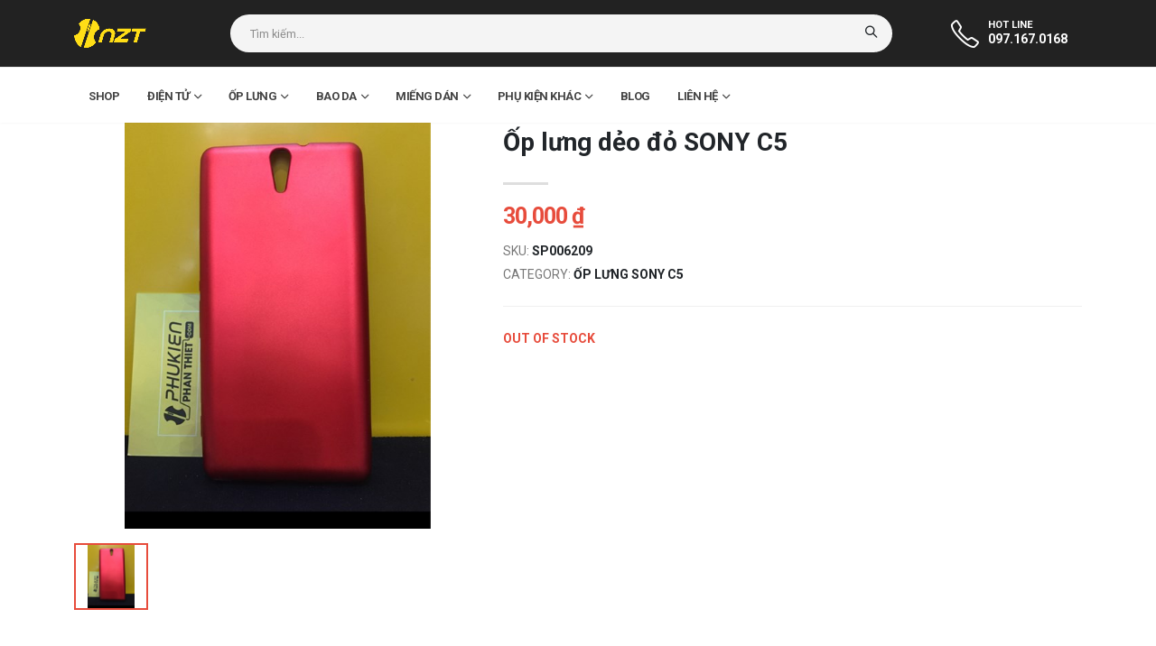

--- FILE ---
content_type: text/html; charset=UTF-8
request_url: http://phukiennzt.com/op-lung/sony/op-lung-sony-c5/op-lung-deo-do-sony-c5/
body_size: 19807
content:
<!doctype html>
<html lang="vi" prefix="og: https://ogp.me/ns#">

<head>
  <meta charset="UTF-8">
  <meta name="viewport" content="width=device-width, initial-scale=1">
  <link rel="profile" href="https://gmpg.org/xfn/11">

  <!-- Web Fonts  -->
  <link rel="preconnect" href="https://fonts.googleapis.com">
  <link rel="preconnect" href="https://fonts.gstatic.com" crossorigin>
  <link href="https://fonts.googleapis.com/css2?family=Roboto:ital,wght@0,100;0,300;0,400;0,500;0,700;0,900;1,100;1,300;1,400;1,500;1,700;1,900&display=swap" rel="stylesheet">
	
  <!-- <link rel="stylesheet"  href="http://cdn.datatables.net/1.10.2/css/jquery.dataTables.min.css"> -->
  <!-- wp_head -->
  
<!-- Tối ưu hóa công cụ tìm kiếm bởi Rank Math - https://rankmath.com/ -->
<title>Ốp lưng dẻo đỏ SONY C5 - Phụ kiện NZT</title>
<meta name="robots" content="follow, index, max-snippet:-1, max-video-preview:-1, max-image-preview:large"/>
<link rel="canonical" href="http://phukiennzt.com/op-lung/sony/op-lung-sony-c5/op-lung-deo-do-sony-c5/" />
<meta property="og:locale" content="vi_VN" />
<meta property="og:type" content="product" />
<meta property="og:title" content="Ốp lưng dẻo đỏ SONY C5 - Phụ kiện NZT" />
<meta property="og:url" content="http://phukiennzt.com/op-lung/sony/op-lung-sony-c5/op-lung-deo-do-sony-c5/" />
<meta property="og:site_name" content="Phụ kiện NZT" />
<meta property="og:updated_time" content="2023-11-21T18:38:21+07:00" />
<meta property="og:image" content="http://phukiennzt.com/wp-content/uploads/2023/07/kiotviet_7f65d539e9d54962371fb1022e826c52.jpg" />
<meta property="og:image:width" content="451" />
<meta property="og:image:height" content="600" />
<meta property="og:image:alt" content="Ốp lưng dẻo đỏ SONY C5" />
<meta property="og:image:type" content="image/jpeg" />
<meta property="product:price:amount" content="30000" />
<meta property="product:price:currency" content="VND" />
<meta name="twitter:card" content="summary_large_image" />
<meta name="twitter:title" content="Ốp lưng dẻo đỏ SONY C5 - Phụ kiện NZT" />
<meta name="twitter:image" content="http://phukiennzt.com/wp-content/uploads/2023/07/kiotviet_7f65d539e9d54962371fb1022e826c52.jpg" />
<meta name="twitter:label1" content="Giá" />
<meta name="twitter:data1" content="30,000&nbsp;&#8363;" />
<meta name="twitter:label2" content="Tình trạng sẵn có" />
<meta name="twitter:data2" content="Out of stock" />
<script type="application/ld+json" class="rank-math-schema">{"@context":"https://schema.org","@graph":[{"@type":"Organization","@id":"http://phukiennzt.com/#organization","name":"Ph\u1ee5 ki\u1ec7n NZT","logo":{"@type":"ImageObject","@id":"http://phukiennzt.com/#logo","url":"http://phukiennzt.com/wp-content/uploads/2023/07/logo-nzt-mobile.png","contentUrl":"http://phukiennzt.com/wp-content/uploads/2023/07/logo-nzt-mobile.png","caption":"Ph\u1ee5 ki\u1ec7n NZT","inLanguage":"vi","width":"107","height":"107"}},{"@type":"WebSite","@id":"http://phukiennzt.com/#website","url":"http://phukiennzt.com","name":"Ph\u1ee5 ki\u1ec7n NZT","publisher":{"@id":"http://phukiennzt.com/#organization"},"inLanguage":"vi"},{"@type":"ImageObject","@id":"http://phukiennzt.com/wp-content/uploads/2023/07/kiotviet_7f65d539e9d54962371fb1022e826c52.jpg","url":"http://phukiennzt.com/wp-content/uploads/2023/07/kiotviet_7f65d539e9d54962371fb1022e826c52.jpg","width":"451","height":"600","inLanguage":"vi"},{"@type":"ItemPage","@id":"http://phukiennzt.com/op-lung/sony/op-lung-sony-c5/op-lung-deo-do-sony-c5/#webpage","url":"http://phukiennzt.com/op-lung/sony/op-lung-sony-c5/op-lung-deo-do-sony-c5/","name":"\u1ed0p l\u01b0ng d\u1ebbo \u0111\u1ecf SONY C5 - Ph\u1ee5 ki\u1ec7n NZT","datePublished":"2023-07-05T22:32:23+07:00","dateModified":"2023-11-21T18:38:21+07:00","isPartOf":{"@id":"http://phukiennzt.com/#website"},"primaryImageOfPage":{"@id":"http://phukiennzt.com/wp-content/uploads/2023/07/kiotviet_7f65d539e9d54962371fb1022e826c52.jpg"},"inLanguage":"vi"},{"@type":"Product","name":"\u1ed0p l\u01b0ng d\u1ebbo \u0111\u1ecf SONY C5 - Ph\u1ee5 ki\u1ec7n NZT","sku":"SP006209","category":"\u1ed0p l\u01b0ng &gt; Sony &gt; \u1ed0p l\u01b0ng SONY C5","mainEntityOfPage":{"@id":"http://phukiennzt.com/op-lung/sony/op-lung-sony-c5/op-lung-deo-do-sony-c5/#webpage"},"image":[{"@type":"ImageObject","url":"http://phukiennzt.com/wp-content/uploads/2023/07/kiotviet_7f65d539e9d54962371fb1022e826c52.jpg","height":"600","width":"451"}],"offers":{"@type":"Offer","price":"30000","priceCurrency":"VND","priceValidUntil":"2027-12-31","availability":"https://schema.org/OutOfStock","itemCondition":"NewCondition","url":"http://phukiennzt.com/op-lung/sony/op-lung-sony-c5/op-lung-deo-do-sony-c5/","seller":{"@type":"Organization","@id":"http://phukiennzt.com/","name":"Ph\u1ee5 ki\u1ec7n NZT","url":"http://phukiennzt.com","logo":"http://phukiennzt.com/wp-content/uploads/2023/07/logo-nzt-mobile.png"}},"@id":"http://phukiennzt.com/op-lung/sony/op-lung-sony-c5/op-lung-deo-do-sony-c5/#richSnippet"}]}</script>
<!-- /Plugin SEO WordPress Rank Math -->

<link rel='dns-prefetch' href='//cdnjs.cloudflare.com' />
<link rel="alternate" type="application/rss+xml" title="Dòng thông tin Phụ kiện NZT &raquo;" href="http://phukiennzt.com/feed/" />
<link rel="alternate" type="application/rss+xml" title="Phụ kiện NZT &raquo; Dòng bình luận" href="http://phukiennzt.com/comments/feed/" />
<link rel="alternate" title="oNhúng (JSON)" type="application/json+oembed" href="http://phukiennzt.com/wp-json/oembed/1.0/embed?url=http%3A%2F%2Fphukiennzt.com%2Fop-lung%2Fsony%2Fop-lung-sony-c5%2Fop-lung-deo-do-sony-c5%2F" />
<link rel="alternate" title="oNhúng (XML)" type="text/xml+oembed" href="http://phukiennzt.com/wp-json/oembed/1.0/embed?url=http%3A%2F%2Fphukiennzt.com%2Fop-lung%2Fsony%2Fop-lung-sony-c5%2Fop-lung-deo-do-sony-c5%2F&#038;format=xml" />
<style id='wp-img-auto-sizes-contain-inline-css' type='text/css'>
img:is([sizes=auto i],[sizes^="auto," i]){contain-intrinsic-size:3000px 1500px}
/*# sourceURL=wp-img-auto-sizes-contain-inline-css */
</style>
<style id='wp-emoji-styles-inline-css' type='text/css'>

	img.wp-smiley, img.emoji {
		display: inline !important;
		border: none !important;
		box-shadow: none !important;
		height: 1em !important;
		width: 1em !important;
		margin: 0 0.07em !important;
		vertical-align: -0.1em !important;
		background: none !important;
		padding: 0 !important;
	}
/*# sourceURL=wp-emoji-styles-inline-css */
</style>
<style id='wp-block-library-inline-css' type='text/css'>
:root{--wp-block-synced-color:#7a00df;--wp-block-synced-color--rgb:122,0,223;--wp-bound-block-color:var(--wp-block-synced-color);--wp-editor-canvas-background:#ddd;--wp-admin-theme-color:#007cba;--wp-admin-theme-color--rgb:0,124,186;--wp-admin-theme-color-darker-10:#006ba1;--wp-admin-theme-color-darker-10--rgb:0,107,160.5;--wp-admin-theme-color-darker-20:#005a87;--wp-admin-theme-color-darker-20--rgb:0,90,135;--wp-admin-border-width-focus:2px}@media (min-resolution:192dpi){:root{--wp-admin-border-width-focus:1.5px}}.wp-element-button{cursor:pointer}:root .has-very-light-gray-background-color{background-color:#eee}:root .has-very-dark-gray-background-color{background-color:#313131}:root .has-very-light-gray-color{color:#eee}:root .has-very-dark-gray-color{color:#313131}:root .has-vivid-green-cyan-to-vivid-cyan-blue-gradient-background{background:linear-gradient(135deg,#00d084,#0693e3)}:root .has-purple-crush-gradient-background{background:linear-gradient(135deg,#34e2e4,#4721fb 50%,#ab1dfe)}:root .has-hazy-dawn-gradient-background{background:linear-gradient(135deg,#faaca8,#dad0ec)}:root .has-subdued-olive-gradient-background{background:linear-gradient(135deg,#fafae1,#67a671)}:root .has-atomic-cream-gradient-background{background:linear-gradient(135deg,#fdd79a,#004a59)}:root .has-nightshade-gradient-background{background:linear-gradient(135deg,#330968,#31cdcf)}:root .has-midnight-gradient-background{background:linear-gradient(135deg,#020381,#2874fc)}:root{--wp--preset--font-size--normal:16px;--wp--preset--font-size--huge:42px}.has-regular-font-size{font-size:1em}.has-larger-font-size{font-size:2.625em}.has-normal-font-size{font-size:var(--wp--preset--font-size--normal)}.has-huge-font-size{font-size:var(--wp--preset--font-size--huge)}.has-text-align-center{text-align:center}.has-text-align-left{text-align:left}.has-text-align-right{text-align:right}.has-fit-text{white-space:nowrap!important}#end-resizable-editor-section{display:none}.aligncenter{clear:both}.items-justified-left{justify-content:flex-start}.items-justified-center{justify-content:center}.items-justified-right{justify-content:flex-end}.items-justified-space-between{justify-content:space-between}.screen-reader-text{border:0;clip-path:inset(50%);height:1px;margin:-1px;overflow:hidden;padding:0;position:absolute;width:1px;word-wrap:normal!important}.screen-reader-text:focus{background-color:#ddd;clip-path:none;color:#444;display:block;font-size:1em;height:auto;left:5px;line-height:normal;padding:15px 23px 14px;text-decoration:none;top:5px;width:auto;z-index:100000}html :where(.has-border-color){border-style:solid}html :where([style*=border-top-color]){border-top-style:solid}html :where([style*=border-right-color]){border-right-style:solid}html :where([style*=border-bottom-color]){border-bottom-style:solid}html :where([style*=border-left-color]){border-left-style:solid}html :where([style*=border-width]){border-style:solid}html :where([style*=border-top-width]){border-top-style:solid}html :where([style*=border-right-width]){border-right-style:solid}html :where([style*=border-bottom-width]){border-bottom-style:solid}html :where([style*=border-left-width]){border-left-style:solid}html :where(img[class*=wp-image-]){height:auto;max-width:100%}:where(figure){margin:0 0 1em}html :where(.is-position-sticky){--wp-admin--admin-bar--position-offset:var(--wp-admin--admin-bar--height,0px)}@media screen and (max-width:600px){html :where(.is-position-sticky){--wp-admin--admin-bar--position-offset:0px}}

/*# sourceURL=wp-block-library-inline-css */
</style><style id='global-styles-inline-css' type='text/css'>
:root{--wp--preset--aspect-ratio--square: 1;--wp--preset--aspect-ratio--4-3: 4/3;--wp--preset--aspect-ratio--3-4: 3/4;--wp--preset--aspect-ratio--3-2: 3/2;--wp--preset--aspect-ratio--2-3: 2/3;--wp--preset--aspect-ratio--16-9: 16/9;--wp--preset--aspect-ratio--9-16: 9/16;--wp--preset--color--black: #000000;--wp--preset--color--cyan-bluish-gray: #abb8c3;--wp--preset--color--white: #ffffff;--wp--preset--color--pale-pink: #f78da7;--wp--preset--color--vivid-red: #cf2e2e;--wp--preset--color--luminous-vivid-orange: #ff6900;--wp--preset--color--luminous-vivid-amber: #fcb900;--wp--preset--color--light-green-cyan: #7bdcb5;--wp--preset--color--vivid-green-cyan: #00d084;--wp--preset--color--pale-cyan-blue: #8ed1fc;--wp--preset--color--vivid-cyan-blue: #0693e3;--wp--preset--color--vivid-purple: #9b51e0;--wp--preset--gradient--vivid-cyan-blue-to-vivid-purple: linear-gradient(135deg,rgb(6,147,227) 0%,rgb(155,81,224) 100%);--wp--preset--gradient--light-green-cyan-to-vivid-green-cyan: linear-gradient(135deg,rgb(122,220,180) 0%,rgb(0,208,130) 100%);--wp--preset--gradient--luminous-vivid-amber-to-luminous-vivid-orange: linear-gradient(135deg,rgb(252,185,0) 0%,rgb(255,105,0) 100%);--wp--preset--gradient--luminous-vivid-orange-to-vivid-red: linear-gradient(135deg,rgb(255,105,0) 0%,rgb(207,46,46) 100%);--wp--preset--gradient--very-light-gray-to-cyan-bluish-gray: linear-gradient(135deg,rgb(238,238,238) 0%,rgb(169,184,195) 100%);--wp--preset--gradient--cool-to-warm-spectrum: linear-gradient(135deg,rgb(74,234,220) 0%,rgb(151,120,209) 20%,rgb(207,42,186) 40%,rgb(238,44,130) 60%,rgb(251,105,98) 80%,rgb(254,248,76) 100%);--wp--preset--gradient--blush-light-purple: linear-gradient(135deg,rgb(255,206,236) 0%,rgb(152,150,240) 100%);--wp--preset--gradient--blush-bordeaux: linear-gradient(135deg,rgb(254,205,165) 0%,rgb(254,45,45) 50%,rgb(107,0,62) 100%);--wp--preset--gradient--luminous-dusk: linear-gradient(135deg,rgb(255,203,112) 0%,rgb(199,81,192) 50%,rgb(65,88,208) 100%);--wp--preset--gradient--pale-ocean: linear-gradient(135deg,rgb(255,245,203) 0%,rgb(182,227,212) 50%,rgb(51,167,181) 100%);--wp--preset--gradient--electric-grass: linear-gradient(135deg,rgb(202,248,128) 0%,rgb(113,206,126) 100%);--wp--preset--gradient--midnight: linear-gradient(135deg,rgb(2,3,129) 0%,rgb(40,116,252) 100%);--wp--preset--font-size--small: 13px;--wp--preset--font-size--medium: 20px;--wp--preset--font-size--large: 36px;--wp--preset--font-size--x-large: 42px;--wp--preset--spacing--20: 0.44rem;--wp--preset--spacing--30: 0.67rem;--wp--preset--spacing--40: 1rem;--wp--preset--spacing--50: 1.5rem;--wp--preset--spacing--60: 2.25rem;--wp--preset--spacing--70: 3.38rem;--wp--preset--spacing--80: 5.06rem;--wp--preset--shadow--natural: 6px 6px 9px rgba(0, 0, 0, 0.2);--wp--preset--shadow--deep: 12px 12px 50px rgba(0, 0, 0, 0.4);--wp--preset--shadow--sharp: 6px 6px 0px rgba(0, 0, 0, 0.2);--wp--preset--shadow--outlined: 6px 6px 0px -3px rgb(255, 255, 255), 6px 6px rgb(0, 0, 0);--wp--preset--shadow--crisp: 6px 6px 0px rgb(0, 0, 0);}:where(.is-layout-flex){gap: 0.5em;}:where(.is-layout-grid){gap: 0.5em;}body .is-layout-flex{display: flex;}.is-layout-flex{flex-wrap: wrap;align-items: center;}.is-layout-flex > :is(*, div){margin: 0;}body .is-layout-grid{display: grid;}.is-layout-grid > :is(*, div){margin: 0;}:where(.wp-block-columns.is-layout-flex){gap: 2em;}:where(.wp-block-columns.is-layout-grid){gap: 2em;}:where(.wp-block-post-template.is-layout-flex){gap: 1.25em;}:where(.wp-block-post-template.is-layout-grid){gap: 1.25em;}.has-black-color{color: var(--wp--preset--color--black) !important;}.has-cyan-bluish-gray-color{color: var(--wp--preset--color--cyan-bluish-gray) !important;}.has-white-color{color: var(--wp--preset--color--white) !important;}.has-pale-pink-color{color: var(--wp--preset--color--pale-pink) !important;}.has-vivid-red-color{color: var(--wp--preset--color--vivid-red) !important;}.has-luminous-vivid-orange-color{color: var(--wp--preset--color--luminous-vivid-orange) !important;}.has-luminous-vivid-amber-color{color: var(--wp--preset--color--luminous-vivid-amber) !important;}.has-light-green-cyan-color{color: var(--wp--preset--color--light-green-cyan) !important;}.has-vivid-green-cyan-color{color: var(--wp--preset--color--vivid-green-cyan) !important;}.has-pale-cyan-blue-color{color: var(--wp--preset--color--pale-cyan-blue) !important;}.has-vivid-cyan-blue-color{color: var(--wp--preset--color--vivid-cyan-blue) !important;}.has-vivid-purple-color{color: var(--wp--preset--color--vivid-purple) !important;}.has-black-background-color{background-color: var(--wp--preset--color--black) !important;}.has-cyan-bluish-gray-background-color{background-color: var(--wp--preset--color--cyan-bluish-gray) !important;}.has-white-background-color{background-color: var(--wp--preset--color--white) !important;}.has-pale-pink-background-color{background-color: var(--wp--preset--color--pale-pink) !important;}.has-vivid-red-background-color{background-color: var(--wp--preset--color--vivid-red) !important;}.has-luminous-vivid-orange-background-color{background-color: var(--wp--preset--color--luminous-vivid-orange) !important;}.has-luminous-vivid-amber-background-color{background-color: var(--wp--preset--color--luminous-vivid-amber) !important;}.has-light-green-cyan-background-color{background-color: var(--wp--preset--color--light-green-cyan) !important;}.has-vivid-green-cyan-background-color{background-color: var(--wp--preset--color--vivid-green-cyan) !important;}.has-pale-cyan-blue-background-color{background-color: var(--wp--preset--color--pale-cyan-blue) !important;}.has-vivid-cyan-blue-background-color{background-color: var(--wp--preset--color--vivid-cyan-blue) !important;}.has-vivid-purple-background-color{background-color: var(--wp--preset--color--vivid-purple) !important;}.has-black-border-color{border-color: var(--wp--preset--color--black) !important;}.has-cyan-bluish-gray-border-color{border-color: var(--wp--preset--color--cyan-bluish-gray) !important;}.has-white-border-color{border-color: var(--wp--preset--color--white) !important;}.has-pale-pink-border-color{border-color: var(--wp--preset--color--pale-pink) !important;}.has-vivid-red-border-color{border-color: var(--wp--preset--color--vivid-red) !important;}.has-luminous-vivid-orange-border-color{border-color: var(--wp--preset--color--luminous-vivid-orange) !important;}.has-luminous-vivid-amber-border-color{border-color: var(--wp--preset--color--luminous-vivid-amber) !important;}.has-light-green-cyan-border-color{border-color: var(--wp--preset--color--light-green-cyan) !important;}.has-vivid-green-cyan-border-color{border-color: var(--wp--preset--color--vivid-green-cyan) !important;}.has-pale-cyan-blue-border-color{border-color: var(--wp--preset--color--pale-cyan-blue) !important;}.has-vivid-cyan-blue-border-color{border-color: var(--wp--preset--color--vivid-cyan-blue) !important;}.has-vivid-purple-border-color{border-color: var(--wp--preset--color--vivid-purple) !important;}.has-vivid-cyan-blue-to-vivid-purple-gradient-background{background: var(--wp--preset--gradient--vivid-cyan-blue-to-vivid-purple) !important;}.has-light-green-cyan-to-vivid-green-cyan-gradient-background{background: var(--wp--preset--gradient--light-green-cyan-to-vivid-green-cyan) !important;}.has-luminous-vivid-amber-to-luminous-vivid-orange-gradient-background{background: var(--wp--preset--gradient--luminous-vivid-amber-to-luminous-vivid-orange) !important;}.has-luminous-vivid-orange-to-vivid-red-gradient-background{background: var(--wp--preset--gradient--luminous-vivid-orange-to-vivid-red) !important;}.has-very-light-gray-to-cyan-bluish-gray-gradient-background{background: var(--wp--preset--gradient--very-light-gray-to-cyan-bluish-gray) !important;}.has-cool-to-warm-spectrum-gradient-background{background: var(--wp--preset--gradient--cool-to-warm-spectrum) !important;}.has-blush-light-purple-gradient-background{background: var(--wp--preset--gradient--blush-light-purple) !important;}.has-blush-bordeaux-gradient-background{background: var(--wp--preset--gradient--blush-bordeaux) !important;}.has-luminous-dusk-gradient-background{background: var(--wp--preset--gradient--luminous-dusk) !important;}.has-pale-ocean-gradient-background{background: var(--wp--preset--gradient--pale-ocean) !important;}.has-electric-grass-gradient-background{background: var(--wp--preset--gradient--electric-grass) !important;}.has-midnight-gradient-background{background: var(--wp--preset--gradient--midnight) !important;}.has-small-font-size{font-size: var(--wp--preset--font-size--small) !important;}.has-medium-font-size{font-size: var(--wp--preset--font-size--medium) !important;}.has-large-font-size{font-size: var(--wp--preset--font-size--large) !important;}.has-x-large-font-size{font-size: var(--wp--preset--font-size--x-large) !important;}
/*# sourceURL=global-styles-inline-css */
</style>

<style id='classic-theme-styles-inline-css' type='text/css'>
/*! This file is auto-generated */
.wp-block-button__link{color:#fff;background-color:#32373c;border-radius:9999px;box-shadow:none;text-decoration:none;padding:calc(.667em + 2px) calc(1.333em + 2px);font-size:1.125em}.wp-block-file__button{background:#32373c;color:#fff;text-decoration:none}
/*# sourceURL=/wp-includes/css/classic-themes.min.css */
</style>
<style id='woocommerce-inline-inline-css' type='text/css'>
.woocommerce form .form-row .required { visibility: visible; }
/*# sourceURL=woocommerce-inline-inline-css */
</style>
<link rel='stylesheet' id='bootstrap-css' href='http://phukiennzt.com/wp-content/themes/dtn-shop/assets/vendor/bootstrap/css/bootstrap.min.css?ver=6.9' type='text/css' media='all' />
<link rel='stylesheet' id='fontawesome-css' href='http://phukiennzt.com/wp-content/themes/dtn-shop/assets/vendor/fontawesome-free/css/all.min.css?ver=6.9' type='text/css' media='all' />
<link rel='stylesheet' id='animate-css' href='http://phukiennzt.com/wp-content/themes/dtn-shop/assets/vendor/animate/animate.compat.css?ver=6.9' type='text/css' media='all' />
<link rel='stylesheet' id='simple-line-icons-css' href='http://phukiennzt.com/wp-content/themes/dtn-shop/assets/vendor/simple-line-icons/css/simple-line-icons.min.css?ver=6.9' type='text/css' media='all' />
<link rel='stylesheet' id='carousel-css' href='http://phukiennzt.com/wp-content/themes/dtn-shop/assets/vendor/owl.carousel/assets/owl.carousel.min.css?ver=6.9' type='text/css' media='all' />
<link rel='stylesheet' id='carousel-theme-css' href='http://phukiennzt.com/wp-content/themes/dtn-shop/assets/vendor/owl.carousel/assets/owl.theme.default.min.css?ver=6.9' type='text/css' media='all' />
<link rel='stylesheet' id='magnific-popup-css' href='http://phukiennzt.com/wp-content/themes/dtn-shop/assets/vendor/magnific-popup/magnific-popup.min.css?ver=6.9' type='text/css' media='all' />
<link rel='stylesheet' id='data-table-css' href='http://phukiennzt.com/wp-content/themes/dtn-shop/assets/vendor/data-table/jquery.dataTables.min.css?ver=6.9' type='text/css' media='all' />
<link rel='stylesheet' id='modernizr-css' href='http://phukiennzt.com/wp-content/themes/dtn-shop/assets/vendor/modernizr/modernizr.min.js?ver=6.9' type='text/css' media='all' />
<link rel='stylesheet' id='theme-css-css' href='http://phukiennzt.com/wp-content/themes/dtn-shop/assets/css/combine-css.css?ver=6.9' type='text/css' media='all' />
<link rel='stylesheet' id='skin-default-css' href='http://phukiennzt.com/wp-content/themes/dtn-shop/assets/css/skins/yellow-skin.css?ver=6.9' type='text/css' media='all' />
<link rel='stylesheet' id='main-css' href='http://phukiennzt.com/wp-content/themes/dtn-shop/assets/css/main.css?ver=202305100423' type='text/css' media='all' />
<link rel='stylesheet' id='theme-custom-css' href='http://phukiennzt.com/wp-content/themes/dtn-shop/assets/css/custom.css?ver=6.9' type='text/css' media='all' />
<link rel='stylesheet' id='dtn_theme-style-css' href='http://phukiennzt.com/wp-content/themes/dtn-shop-nzt/style.css?ver=202311130320' type='text/css' media='all' />
<link rel='stylesheet' id='pwb-styles-frontend-css' href='http://phukiennzt.com/wp-content/plugins/perfect-woocommerce-brands/build/frontend/css/style.css?ver=3.2.9' type='text/css' media='all' />
<style id='akismet-widget-style-inline-css' type='text/css'>

			.a-stats {
				--akismet-color-mid-green: #357b49;
				--akismet-color-white: #fff;
				--akismet-color-light-grey: #f6f7f7;

				max-width: 350px;
				width: auto;
			}

			.a-stats * {
				all: unset;
				box-sizing: border-box;
			}

			.a-stats strong {
				font-weight: 600;
			}

			.a-stats a.a-stats__link,
			.a-stats a.a-stats__link:visited,
			.a-stats a.a-stats__link:active {
				background: var(--akismet-color-mid-green);
				border: none;
				box-shadow: none;
				border-radius: 8px;
				color: var(--akismet-color-white);
				cursor: pointer;
				display: block;
				font-family: -apple-system, BlinkMacSystemFont, 'Segoe UI', 'Roboto', 'Oxygen-Sans', 'Ubuntu', 'Cantarell', 'Helvetica Neue', sans-serif;
				font-weight: 500;
				padding: 12px;
				text-align: center;
				text-decoration: none;
				transition: all 0.2s ease;
			}

			/* Extra specificity to deal with TwentyTwentyOne focus style */
			.widget .a-stats a.a-stats__link:focus {
				background: var(--akismet-color-mid-green);
				color: var(--akismet-color-white);
				text-decoration: none;
			}

			.a-stats a.a-stats__link:hover {
				filter: brightness(110%);
				box-shadow: 0 4px 12px rgba(0, 0, 0, 0.06), 0 0 2px rgba(0, 0, 0, 0.16);
			}

			.a-stats .count {
				color: var(--akismet-color-white);
				display: block;
				font-size: 1.5em;
				line-height: 1.4;
				padding: 0 13px;
				white-space: nowrap;
			}
		
/*# sourceURL=akismet-widget-style-inline-css */
</style>
<link rel='stylesheet' id='bootstrap-datetimepicker-css' href='https://cdnjs.cloudflare.com/ajax/libs/bootstrap-datepicker/1.9.0/css/bootstrap-datepicker3.min.css?ver=6.9' type='text/css' media='all' />
<script type="text/javascript" src="http://phukiennzt.com/wp-includes/js/jquery/jquery.min.js?ver=3.7.1" id="jquery-core-js"></script>
<script type="text/javascript" src="http://phukiennzt.com/wp-includes/js/jquery/jquery-migrate.min.js?ver=3.4.1" id="jquery-migrate-js"></script>
<link rel="https://api.w.org/" href="http://phukiennzt.com/wp-json/" /><link rel="alternate" title="JSON" type="application/json" href="http://phukiennzt.com/wp-json/wp/v2/product/24239" /><link rel="EditURI" type="application/rsd+xml" title="RSD" href="http://phukiennzt.com/xmlrpc.php?rsd" />
<meta name="generator" content="WordPress 6.9" />
<link rel='shortlink' href='http://phukiennzt.com/?p=24239' />
	<noscript><style>.woocommerce-product-gallery{ opacity: 1 !important; }</style></noscript>
	<link rel="icon" href="http://phukiennzt.com/wp-content/uploads/2023/07/logo-nzt-mobile-100x100.png" sizes="32x32" />
<link rel="icon" href="http://phukiennzt.com/wp-content/uploads/2023/07/logo-nzt-mobile.png" sizes="192x192" />
<link rel="apple-touch-icon" href="http://phukiennzt.com/wp-content/uploads/2023/07/logo-nzt-mobile.png" />
<meta name="msapplication-TileImage" content="http://phukiennzt.com/wp-content/uploads/2023/07/logo-nzt-mobile.png" />
</head>

<body class="wp-singular product-template-default single single-product postid-24239 wp-theme-dtn-shop wp-child-theme-dtn-shop-nzt theme-dtn-shop woocommerce woocommerce-page woocommerce-no-js">
  
  <div id="page" class="site">

	<header id="header" data-plugin-options="{'stickyEnabled': true, 'stickyEnableOnBoxed': true, 'stickyEnableOnMobile': true, 'stickyStartAt': 76, 'stickySetTop': '-76px', 'stickyChangeLogo': true}">
		<div class="header-body header-body-bottom-border-fixed box-shadow-none border-top-0">
			<!-- header middle -->
			<div class="header-middle">
				<div class="container header-row py-3">					
					<div class="header-left">					
						<!-- logo header -->
						<div class="header-logo">
							<a href="http://phukiennzt.com">
								<img class="logo-header w-auto" height="30" data-sticky-height="25" data-sticky-top="70" src="http://phukiennzt.com/wp-content/themes/dtn-shop-nzt/assets/img/logo-header.png">
							</a>
						</div>
						<!-- logo header end-->
					</div>

					<div class="header-center">
						<!-- Search form -->
						<div class="header-nav-features header-nav-features-no-border w-100">
							<div class="header-nav-feature ps-lg-5 pe-lg-4">
								<form role="search" action="http://phukiennzt.com/" method="get">
									<div class="search-with-select">
										<!-- <a href="#" class="mobile-search-toggle-btn me-2" data-toggle-class="open">
											<i class="icons icon-magnifier text-color-dark text-color-hover-primary"></i>
										</a> -->
										<div class="search-form-wrapper input-group">
											<input class="form-control text-1" id="headerSearch" name="s" type="search" value="" placeholder="Tìm kiếm...">
											<div class="search-form-select-wrapper">
												<button class="btn" type="submit" aria-label="Search">
													<i class="icons icon-magnifier header-nav-top-icon text-color-dark"></i>
												</button>
											</div>
										</div>
									</div>
								</form>
							</div>
						</div>
						<!-- Search form end-->				
					</div>

					<div class="header-right">
						<!-- Hotline -->
						<ul class="header-extra-info mb-0 me-3 d-none">
							<div class="d-flex">
								<div class="header-extra-info-icon">
									<i class="icons icon-phone text-3 position-relative top-1"></i>
								</div>
								<div class="header-extra-info-text">
									<label class="text-1 font-weight-semibold text-color-light d-block">HOT LINE</label>
									<strong class="text-3"><a href="tel:0971670168" class="text-color-light text-decoration-none">097.167.0168</a></strong>
								</div>
							</div>
						</ul>
					
					</div>
				</div>
			</div>

			<!-- header bottom -->
			<div class="header-bottom header-nav-bar header-nav-bar-top-border bg-light">
				<div class="header-container container">
					<div class="header-row">

						<div class="header-column">
							<div class="header-row justify-content-end">
								<!-- main menu -->
								<div class="header-nav header-nav-line header-nav-top-line header-nav-top-line-with-border justify-content-start" data-sticky-header-style="{'minResolution': 991}" data-sticky-header-style-active="{'margin-left': '105px'}" data-sticky-header-style-deactive="{'margin-left': '0'}">
									<div class="header-nav-main header-nav-main-square header-nav-main-dropdown-no-borders header-nav-main-effect-3 header-nav-main-sub-effect-1 w-100">
										<nav class="collapse w-100"><ul id="mainNav" class="nav nav-pills w-100"><li  id="menu-item-22" class="dropdown menu-item menu-item-type-post_type menu-item-object-page current_page_parent menu-item-22"><a class = "dropdown-item" href="http://phukiennzt.com/shop/">Shop</a></li>
<li  id="menu-item-33888" class="dropdown menu-item menu-item-type-taxonomy menu-item-object-product_cat menu-item-33888"><a class = "dropdown-item dropdown-toggle" title="dien-tu" href="http://phukiennzt.com/dien-tu/">Điện Tử</a><ul class = "dropdown-menu"><li class="dropdown"><a class="dropdown-item" href="http://phukiennzt.com/dien-tu/ban-phim/">Bàn Phím</a></li><li class="dropdown"><a class="dropdown-item" href="http://phukiennzt.com/dien-tu/camera-ghi-hinh/">Camera - Ghi hình</a></li><li class="dropdown"><a class="dropdown-item" href="http://phukiennzt.com/dien-tu/cap-chuyen-doi/">Cáp chuyển đổi</a></li><li class="dropdown"><a class="dropdown-item" href="http://phukiennzt.com/dien-tu/cap-ket-noi-am-thanh/">Cáp kết nối âm thanh</a></li><li class="dropdown"><a class="dropdown-item" href="http://phukiennzt.com/dien-tu/cap-sac/">Cáp Sạc</a></li><li class="dropdown"><a class="dropdown-item" href="http://phukiennzt.com/dien-tu/chuot-lot-chuot/">Chuột - lót chuột</a></li><li class="dropdown"><a class="dropdown-item" href="http://phukiennzt.com/dien-tu/coc-sac-bo-sac/">Cốc Sạc &amp; Bộ Sạc</a></li><li class="dropdown"><a class="dropdown-item" href="http://phukiennzt.com/dien-tu/gay-chup-hinh/">Gậy chụp hình</a></li><li class="dropdown"><a class="dropdown-item" href="http://phukiennzt.com/dien-tu/khac/">Khác</a></li><li class="dropdown"><a class="dropdown-item" href="http://phukiennzt.com/dien-tu/pin-sac-du-phong/">Pin Sạc Dự Phòng</a></li><li class="dropdown"><a class="dropdown-item" href="http://phukiennzt.com/dien-tu/pk-oto-xe-may/">Pk Ôtô / Xe máy</a></li><li class="dropdown"><a class="dropdown-item" href="http://phukiennzt.com/dien-tu/the-nho-usb/">Thẻ nhớ - USB</a></li></ul></li>
<li  id="menu-item-33887" class="dropdown menu-item menu-item-type-taxonomy menu-item-object-product_cat current-product-ancestor menu-item-33887"><a class = "dropdown-item dropdown-toggle" title="op-lung" href="http://phukiennzt.com/op-lung/">Ốp lưng</a><ul class = "dropdown-menu"><li class="dropdown"><a class="dropdown-item" href="http://phukiennzt.com/op-lung/huawei-bao-da-huawei/">Huawei - Bao da Huawei</a></li><li class="dropdown"><a class="dropdown-item" href="http://phukiennzt.com/op-lung/iphone-bao-da-ipad/">Iphone - Bao da ipad</a></li><li class="dropdown"><a class="dropdown-item" href="http://phukiennzt.com/op-lung/lg/">LG</a></li><li class="dropdown"><a class="dropdown-item" href="http://phukiennzt.com/op-lung/nokia/">NOKIA</a></li><li class="dropdown"><a class="dropdown-item" href="http://phukiennzt.com/op-lung/op-in-hinh-theo-yeu-cau/">Ốp in hình theo yêu cầu</a></li><li class="dropdown"><a class="dropdown-item" href="http://phukiennzt.com/op-lung/oppo-op-lung/">Oppo</a></li><li class="dropdown"><a class="dropdown-item" href="http://phukiennzt.com/op-lung/realme/">REALME</a></li><li class="dropdown"><a class="dropdown-item" href="http://phukiennzt.com/op-lung/samsung-tab-samsung/">Samsung - Tab Samsung</a></li><li class="dropdown"><a class="dropdown-item" href="http://phukiennzt.com/op-lung/sony/">Sony</a></li><li class="dropdown"><a class="dropdown-item" href="http://phukiennzt.com/op-lung/vivo/">Vivo</a></li><li class="dropdown"><a class="dropdown-item" href="http://phukiennzt.com/op-lung/vsmart/">VSMART</a></li><li class="dropdown"><a class="dropdown-item" href="http://phukiennzt.com/op-lung/xiaomi/">Xiaomi</a></li></ul></li>
<li  id="menu-item-33885" class="dropdown menu-item menu-item-type-taxonomy menu-item-object-product_cat menu-item-33885"><a class = "dropdown-item dropdown-toggle" title="bao-da" href="http://phukiennzt.com/bao-da/">Bao da</a><ul class = "dropdown-menu"><li class="dropdown"><a class="dropdown-item" href="http://phukiennzt.com/bao-da/bao-airtag/">Bao Airtag</a></li><li class="dropdown"><a class="dropdown-item" href="http://phukiennzt.com/bao-da/bao-da-airpods/">bao da airpods</a></li><li class="dropdown"><a class="dropdown-item" href="http://phukiennzt.com/bao-da/bao-da-dien-thoai/">Bao da điện thoại</a></li><li class="dropdown"><a class="dropdown-item" href="http://phukiennzt.com/bao-da/bao-da-tablet/">Bao Da Tablet</a></li></ul></li>
<li  id="menu-item-33886" class="dropdown menu-item menu-item-type-taxonomy menu-item-object-product_cat menu-item-33886"><a class = "dropdown-item dropdown-toggle" title="mieng-dan" href="http://phukiennzt.com/mieng-dan/">Miếng dán</a><ul class = "dropdown-menu"><li class="dropdown"><a class="dropdown-item" href="http://phukiennzt.com/mieng-dan/cuong-luc-apple-watch/">Cường Lực Apple Watch</a></li><li class="dropdown"><a class="dropdown-item" href="http://phukiennzt.com/mieng-dan/cuong-luc-chong-nhin-trom/">cường lực chống nhìn trộm</a></li><li class="dropdown"><a class="dropdown-item" href="http://phukiennzt.com/mieng-dan/cuong-luc-full-3d-5d/">Cường lực Full 3D/5D</a></li><li class="dropdown"><a class="dropdown-item" href="http://phukiennzt.com/mieng-dan/cuong-luc-full-man-hinh-mo/">Cường lực Full màn hình mờ</a></li><li class="dropdown"><a class="dropdown-item" href="http://phukiennzt.com/mieng-dan/cuong-luc-full-uv/">Cường lực full UV</a></li><li class="dropdown"><a class="dropdown-item" href="http://phukiennzt.com/mieng-dan/cuong-luc-khong-full-gia-re/">Cường lực không full giá rẻ</a></li><li class="dropdown"><a class="dropdown-item" href="http://phukiennzt.com/mieng-dan/cuong-luc-khong-full-gor-titan/">Cường lực không Full Gor/Titan</a></li><li class="dropdown"><a class="dropdown-item" href="http://phukiennzt.com/mieng-dan/cuong-luc-khong-full-remax/">Cường lực không full Remax</a></li><li class="dropdown"><a class="dropdown-item" href="http://phukiennzt.com/mieng-dan/cuong-luc-mat-sau-mau/">Cường lưc Mặt sau màu</a></li><li class="dropdown"><a class="dropdown-item" href="http://phukiennzt.com/mieng-dan/cuong-luc-nano/">Cường lực Nano</a></li><li class="dropdown"><a class="dropdown-item" href="http://phukiennzt.com/mieng-dan/cuong-luc-tab-ipad/">Cường lực Tab - iPad</a></li><li class="dropdown"><a class="dropdown-item" href="http://phukiennzt.com/mieng-dan/cuong-luc-mieng-dan-camera/">Cường lực/ Miếng dán Camera</a></li><li class="dropdown"><a class="dropdown-item" href="http://phukiennzt.com/mieng-dan/dan-film-trong/">Dán Film Trong</a></li><li class="dropdown"><a class="dropdown-item" href="http://phukiennzt.com/mieng-dan/full-5d-3d-iphone/">FULL 5D/3D IPHONE</a></li><li class="dropdown"><a class="dropdown-item" href="http://phukiennzt.com/mieng-dan/khac-mieng-dan/">Khác</a></li><li class="dropdown"><a class="dropdown-item" href="http://phukiennzt.com/mieng-dan/mieng-dan-cacbon/">Miếng Dán Cacbon</a></li><li class="dropdown"><a class="dropdown-item" href="http://phukiennzt.com/mieng-dan/mieng-dan-mat-sau/">miếng dán mặt sau</a></li><li class="dropdown"><a class="dropdown-item" href="http://phukiennzt.com/mieng-dan/oppo/">OPPO</a></li><li class="dropdown"><a class="dropdown-item" href="http://phukiennzt.com/mieng-dan/ppf/">PPF</a></li></ul></li>
<li  id="menu-item-66" class="dropdown menu-item menu-item-type-taxonomy menu-item-object-product_cat menu-item-66"><a class = "dropdown-item dropdown-toggle" title="phu-kien-khac" href="http://phukiennzt.com/phu-kien-khac/">Phụ kiện khác</a><ul class = "dropdown-menu"><li class="dropdown"><a class="dropdown-item" href="http://phukiennzt.com/phu-kien-khac/kep-ghe-gia-do/">Kẹp - Ghế - Giá đỡ</a></li><li class="dropdown"><a class="dropdown-item" href="http://phukiennzt.com/phu-kien-khac/khac-2/">Khác</a></li><li class="dropdown"><a class="dropdown-item" href="http://phukiennzt.com/phu-kien-khac/phu-kien-choi-game/">phụ kiện chơi game</a></li><li class="dropdown"><a class="dropdown-item" href="http://phukiennzt.com/phu-kien-khac/phu-kien-dong-ho/">Phụ kiện đồng hồ</a></li><li class="dropdown"><a class="dropdown-item" href="http://phukiennzt.com/phu-kien-khac/thiet-bi-truyen-hinh/">Thiết bị truyền hình</a></li></ul></li>
<li  id="menu-item-3566" class="dropdown menu-item menu-item-type-post_type menu-item-object-page menu-item-3566"><a class = "dropdown-item" href="http://phukiennzt.com/blog/">Blog</a></li>
<li  id="menu-item-3559" class="dropdown dropdown-mega dropdown-mega-contact full-width menu-item menu-item-type-custom menu-item-object-custom menu-item-3559"><a class = "dropdown-item dropdown-toggle" href="#">Liên hệ</a><ul class="dropdown-menu">
    <div class="row">
        <li class="col-lg-4">
            <h4>Bình Thuận - Thành phố Phan Thiết</h4>
            <ul class="list list-unstyled mb-3">
                <li><i class="fa-solid fa-house"></i> 02 Lê Hồng Phong, Phan Thiết</li>
                <li><i class="fa-solid fa-envelope"></i> Email: banhang@phukienphanthiet.com</li>
                <li><i class="fa-solid fa-phone"></i> (8497) 167-0168</li>
            </ul>
            <ul class="list list-unstyled mb-3">
                <li><i class="fa-solid fa-house"></i> 12 Phạm Ngọc Thạch, Phan Thiết</li>
                <li><i class="fa-solid fa-envelope"></i> Email: banhang@phukienphanthiet.com</li>
                <li><i class="fa-solid fa-phone"></i> (97) 167-0168</li>
            </ul>
        </li>
        <li class="col-lg-4">
            <h4>Ninh Thuận - Thành phố Phan Rang-Tháp Chàm</h4>
                <ul class="list list-unstyled mb-3">
                    <li><i class="fa-solid fa-house"></i> 661 Thống Nhất, Phan Rang</li>
                    
                    <li><i class="fa-solid fa-phone"></i> (98) 407-4541</li>

                </ul>
                <ul class="list list-unstyled mb-3">
                    <li><i class="fa-solid fa-house"></i> 637 đường 21 tháng 8</li>
                    
                    <li><i class="fa-solid fa-phone"></i> (84) 213-8538</li>

                </ul>
        </li>
        <li class="col-lg-4">
            <h4>Bình Thuận - Thị xã La Gi</h4>
                <ul class="list list-unstyled mb-3">
                    <li><i class="fa-solid fa-house"></i> 131 Lê Lợi, Lagi, Bình Thuận</li>
                    
                    <li><i class="fa-solid fa-phone"></i> (97) 167-0168</li>

                </ul>
        </li>
        <li class="col-lg-4">
            <h4>Bà Rịa - Vũng Tàu - Thành phố Vũng Tàu</h4>
                <ul class="list list-unstyled mb-3">
                    <li><i class="fa-solid fa-house"></i> 300 Trương Công Định</li>
                    
                    <li><i class="fa-solid fa-phone"></i> (81) 770-7970</li>

                </ul>
        </li>
        <li class="col-lg-4">
            <h4>Lâm Đồng - Thành phố Bảo Lộc</h4>
            <ul class="list list-unstyled mb-3">
                <li><i class="fa-solid fa-house"></i> 235A Nguyễn Công Trứ</li>
                
                <li><i class="fa-solid fa-phone"></i> (88) 878-1234</li>

            </ul>
        </li>
    </div>
</ul>    </li>
</ul></nav> 
									</div>
									<button class="btn header-btn-collapse-nav" data-bs-toggle="collapse" data-bs-target=".header-nav-main nav">
										<i class="fas fa-bars"></i>
									</button>
								</div>

								<!-- Search form -->
								<div class="search-menu">
									<form role="search" action="http://phukiennzt.com/" method="get">
										<div class="search-with-select">
											<div class="search-form-wrapper input-group">
												<input class="form-control text-1" id="headerSearch" name="s" type="search" value="" placeholder="Tìm kiếm...">
												<div class="search-form-select-wrapper">
													<button class="btn" type="submit" aria-label="Search">
														<i class="icons icon-magnifier header-nav-top-icon text-color-dark"></i>
													</button>
												</div>
											</div>
										</div>
									</form>
								</div>
								<!-- Search form end-->			

	
							</div>
						</div>
					</div>
				</div>
			</div>
		</div>
	</header>
	<div id="primary" class="content-area"><main id="main" class="site-main container shop woocommerce" role="main">		
		
					
			<div class="woocommerce-notices-wrapper"></div><div id="product-24239" class="product type-product post-24239 status-publish first outofstock product_cat-op-lung-sony-c5 has-post-thumbnail shipping-taxable purchasable product-type-simple">
	<div class="row">
		<!-- product images -->
		<div class="col-md-5 mb-5 mb-md-0">
			<div class="p-relative">
	<div class="product-status"></div>	<div class="thumb-gallery-wrapper">
		
		<div class="thumb-gallery-detail owl-carousel owl-theme manual nav-inside nav-style-1 nav-dark mb-3">
			<div>
				<img alt="" class="single-product-img img-fluid" src="http://phukiennzt.com/wp-content/uploads/2023/07/kiotviet_7f65d539e9d54962371fb1022e826c52.jpg">

				<!-- <img alt="" class="single-product-img img-fluid" src="http://phukiennzt.com/wp-content/uploads/2023/07/kiotviet_7f65d539e9d54962371fb1022e826c52.jpg" data-zoom-image="http://phukiennzt.com/wp-content/uploads/2023/07/kiotviet_7f65d539e9d54962371fb1022e826c52.jpg"> -->
			</div>
					</div>

		<div class="thumb-gallery-thumbs owl-carousel owl-theme manual thumb-gallery-thumbs">
			<div class="cur-pointer">
				<img alt="" class="img-fluid" src="http://phukiennzt.com/wp-content/uploads/2023/07/kiotviet_7f65d539e9d54962371fb1022e826c52.jpg">
			</div>
					</div>
	</div>
</div>

		</div>
		<div class="col-md-7">
			<div class="summary entry-summary position-relative">
				<h1 class="mb-0 font-weight-bold text-7 product_title entry-title">Ốp lưng dẻo đỏ SONY C5</h1><div class="divider divider-small">
	<hr class="bg-color-grey-scale-4">
</div>
<p class="mb-3 price"><span class="woocommerce-Price-amount amount"><bdi>30,000&nbsp;<span class="woocommerce-Price-currencySymbol">&#8363;</span></bdi></span></p>
<div class="product_meta">

	
	
		<span class="sku_wrapper">SKU: <span class="sku">SP006209</span></span>

	
	<span class="posted_in">Category: <a href="http://phukiennzt.com/op-lung/sony/op-lung-sony-c5/" rel="tag">Ốp lưng SONY C5</a></span>
	
	
</div>
<hr>
		<p class="stock out-of-stock">Out of stock</p>
					</div>
		</div>
	</div>
</div>


<hr class="my-5">
<div class="bottom-single-product">
	<div class = "row">
		<div class="col-md-3 mb-3">
			<h4 class="font-weight-semibold text-4 mb-4">Sản phẩm nổi bật</h4>
			<div class="woocommerce columns-1 ">    <div class="product-list products columns-1">
    <!-- End in loop-end.php --><div class="product type-product post-36791 status-publish first instock product_cat-cuong-luc-mieng-dan-camera has-post-thumbnail featured shipping-taxable purchasable product-type-simple">

	<!-- product-image -->
	<div class="product-thumb-info border-0 mb-3">
		<!-- add to cart button -->
		<!-- <div class="addtocart-btn-wrapper">
			<a href="?add-to-cart=36791" data-quantity="1" class="button product_type_simple add_to_cart_button ajax_add_to_cart text-decoration-none addtocart-btn" data-product_id="36791" data-product_sku="SP69417161" aria-label="Add &ldquo;Cường lực camera từng mắt KUZOOM iPhone 12 Pro Max&rdquo; to your cart" aria-describedby="" rel="nofollow" product-title="Cường lực camera từng mắt KUZOOM iPhone 12 Pro Max">
			<i class="icons icon-bag"></i>
			<div class="btn-loader"><span class="spinner-border spinner-border-sm"></span></div>
		</a>		</div> -->

		<!-- product image -->
		<a href="http://phukiennzt.com/mieng-dan/cuong-luc-mieng-dan-camera/cuong-luc-camera-tung-mat-kuzoom-iphone-12-pro-max/">
			<div class="out-of-stock-status d-none">Hết hàng</div>
			<div class="product-thumb-info-image">
				<img width="300" height="300" src="http://phukiennzt.com/wp-content/uploads/2023/07/kiotviet_1e924358769137b8e63b860efb32f903-300x300.jpg" class="attachment-woocommerce_thumbnail size-woocommerce_thumbnail" alt="" decoding="async" fetchpriority="high" srcset="http://phukiennzt.com/wp-content/uploads/2023/07/kiotviet_1e924358769137b8e63b860efb32f903-300x300.jpg 300w, http://phukiennzt.com/wp-content/uploads/2023/07/kiotviet_1e924358769137b8e63b860efb32f903-100x100.jpg 100w, http://phukiennzt.com/wp-content/uploads/2023/07/kiotviet_1e924358769137b8e63b860efb32f903-150x150.jpg 150w" sizes="(max-width: 300px) 100vw, 300px" />				
			</div>			
		</a>
		<!-- sale, hot, new label -->
		<div class="product-status"><div class="onhot">Hot</div></div>	</div>

	<!-- product detail -->
	<div class="product-detail">
		<!-- product cat -->
				<a href="http://phukiennzt.com/mieng-dan/cuong-luc-mieng-dan-camera/" 
		class="product-category d-block text-uppercase text-decoration-none text-color-default text-color-hover-primary line-height-1 text-0 mb-1">
		Cường lực/ Miếng dán Camera</a>

		<!-- product title -->	
		<h3 class="product-title text-3-5 font-weight-medium font-alternative text-transform-none line-height-3 mb-0">
			<a title="Cường lực camera từng mắt KUZOOM iPhone 12 Pro Max" href="http://phukiennzt.com/mieng-dan/cuong-luc-mieng-dan-camera/cuong-luc-camera-tung-mat-kuzoom-iphone-12-pro-max/" class="text-color-dark text-color-hover-primary">Cường lực camera từng mắt KUZOOM iPhone 12 Pro Max</a>
		</h3>

		<!-- product rating, price	-->
		
  <div class="price text-5 mb-3"><span class="woocommerce-Price-amount amount"><bdi>150,000&nbsp;<span class="woocommerce-Price-currencySymbol">&#8363;</span></bdi></span></div>
	</div>

	
	
	</div>
<div class="product type-product post-36726 status-publish first instock product_cat-bao-da-iphone has-post-thumbnail featured shipping-taxable purchasable product-type-simple">

	<!-- product-image -->
	<div class="product-thumb-info border-0 mb-3">
		<!-- add to cart button -->
		<!-- <div class="addtocart-btn-wrapper">
			<a href="?add-to-cart=36726" data-quantity="1" class="button product_type_simple add_to_cart_button ajax_add_to_cart text-decoration-none addtocart-btn" data-product_id="36726" data-product_sku="SP69417138" aria-label="Add &ldquo;Bao da Xundo iphone xs max&rdquo; to your cart" aria-describedby="" rel="nofollow" product-title="Bao da Xundo iphone xs max">
			<i class="icons icon-bag"></i>
			<div class="btn-loader"><span class="spinner-border spinner-border-sm"></span></div>
		</a>		</div> -->

		<!-- product image -->
		<a href="http://phukiennzt.com/bao-da/bao-da-dien-thoai/bao-da-iphone/bao-da-xundo-iphone-xs-max/">
			<div class="out-of-stock-status d-none">Hết hàng</div>
			<div class="product-thumb-info-image">
				<img width="300" height="300" src="http://phukiennzt.com/wp-content/uploads/2023/07/kiotviet_fd6810f85f53d728aa9f3478b5028ad2-300x300.jpg" class="attachment-woocommerce_thumbnail size-woocommerce_thumbnail" alt="" decoding="async" srcset="http://phukiennzt.com/wp-content/uploads/2023/07/kiotviet_fd6810f85f53d728aa9f3478b5028ad2-300x300.jpg 300w, http://phukiennzt.com/wp-content/uploads/2023/07/kiotviet_fd6810f85f53d728aa9f3478b5028ad2-100x100.jpg 100w, http://phukiennzt.com/wp-content/uploads/2023/07/kiotviet_fd6810f85f53d728aa9f3478b5028ad2-150x150.jpg 150w" sizes="(max-width: 300px) 100vw, 300px" />				
			</div>			
		</a>
		<!-- sale, hot, new label -->
		<div class="product-status"><div class="onhot">Hot</div></div>	</div>

	<!-- product detail -->
	<div class="product-detail">
		<!-- product cat -->
				<a href="http://phukiennzt.com/bao-da/bao-da-dien-thoai/bao-da-iphone/" 
		class="product-category d-block text-uppercase text-decoration-none text-color-default text-color-hover-primary line-height-1 text-0 mb-1">
		bao da Iphone</a>

		<!-- product title -->	
		<h3 class="product-title text-3-5 font-weight-medium font-alternative text-transform-none line-height-3 mb-0">
			<a title="Bao da Xundo iphone xs max" href="http://phukiennzt.com/bao-da/bao-da-dien-thoai/bao-da-iphone/bao-da-xundo-iphone-xs-max/" class="text-color-dark text-color-hover-primary">Bao da Xundo iphone xs max</a>
		</h3>

		<!-- product rating, price	-->
		
  <div class="price text-5 mb-3"><span class="woocommerce-Price-amount amount"><bdi>300,000&nbsp;<span class="woocommerce-Price-currencySymbol">&#8363;</span></bdi></span></div>
	</div>

	
	
	</div>
</div>
<!-- row in loop-start.php --></div>		</div>
		<div class="col-md-3 mb-3">
			<h4 class="font-weight-semibold text-4 mb-4">Sản phẩm bán chạy</h4>
			<div class="woocommerce columns-1 ">    <div class="product-list products columns-1">
    <!-- End in loop-end.php --><div class="product type-product post-36667 status-publish first instock product_cat-phu-kien-dong-ho has-post-thumbnail shipping-taxable purchasable product-type-simple">

	<!-- product-image -->
	<div class="product-thumb-info border-0 mb-3">
		<!-- add to cart button -->
		<!-- <div class="addtocart-btn-wrapper">
			<a href="?add-to-cart=36667" data-quantity="1" class="button product_type_simple add_to_cart_button ajax_add_to_cart text-decoration-none addtocart-btn" data-product_id="36667" data-product_sku="SP6942103" aria-label="Add &ldquo;Dây đeo Apple Watch đục lổ nhung&rdquo; to your cart" aria-describedby="" rel="nofollow" product-title="Dây đeo Apple Watch đục lổ nhung">
			<i class="icons icon-bag"></i>
			<div class="btn-loader"><span class="spinner-border spinner-border-sm"></span></div>
		</a>		</div> -->

		<!-- product image -->
		<a href="http://phukiennzt.com/phu-kien-khac/phu-kien-dong-ho/day-deo-apple-watch-duc-lo-nhung/">
			<div class="out-of-stock-status d-none">Hết hàng</div>
			<div class="product-thumb-info-image">
				<img width="300" height="300" src="http://phukiennzt.com/wp-content/uploads/2023/07/kiotviet_528adca4f07a69e65281a2c000af2240-300x300.jpg" class="attachment-woocommerce_thumbnail size-woocommerce_thumbnail" alt="" decoding="async" srcset="http://phukiennzt.com/wp-content/uploads/2023/07/kiotviet_528adca4f07a69e65281a2c000af2240-300x300.jpg 300w, http://phukiennzt.com/wp-content/uploads/2023/07/kiotviet_528adca4f07a69e65281a2c000af2240-100x100.jpg 100w, http://phukiennzt.com/wp-content/uploads/2023/07/kiotviet_528adca4f07a69e65281a2c000af2240-150x150.jpg 150w" sizes="(max-width: 300px) 100vw, 300px" />				
			</div>			
		</a>
		<!-- sale, hot, new label -->
		<div class="product-status"></div>	</div>

	<!-- product detail -->
	<div class="product-detail">
		<!-- product cat -->
				<a href="http://phukiennzt.com/phu-kien-khac/phu-kien-dong-ho/" 
		class="product-category d-block text-uppercase text-decoration-none text-color-default text-color-hover-primary line-height-1 text-0 mb-1">
		Phụ kiện đồng hồ</a>

		<!-- product title -->	
		<h3 class="product-title text-3-5 font-weight-medium font-alternative text-transform-none line-height-3 mb-0">
			<a title="Dây đeo Apple Watch đục lổ nhung" href="http://phukiennzt.com/phu-kien-khac/phu-kien-dong-ho/day-deo-apple-watch-duc-lo-nhung/" class="text-color-dark text-color-hover-primary">Dây đeo Apple Watch đục lổ nhung</a>
		</h3>

		<!-- product rating, price	-->
		
  <div class="price text-5 mb-3"><span class="woocommerce-Price-amount amount"><bdi>100,000&nbsp;<span class="woocommerce-Price-currencySymbol">&#8363;</span></bdi></span></div>
	</div>

	
	
	</div>
<div class="product type-product post-29382 status-publish first instock product_cat-gay-chup-hinh has-post-thumbnail shipping-taxable purchasable product-type-simple">

	<!-- product-image -->
	<div class="product-thumb-info border-0 mb-3">
		<!-- add to cart button -->
		<!-- <div class="addtocart-btn-wrapper">
			<a href="?add-to-cart=29382" data-quantity="1" class="button product_type_simple add_to_cart_button ajax_add_to_cart text-decoration-none addtocart-btn" data-product_id="29382" data-product_sku="SP6941438" aria-label="Add &ldquo;bộ đèn livestream fill light 33cm&rdquo; to your cart" aria-describedby="" rel="nofollow" product-title="bộ đèn livestream fill light 33cm">
			<i class="icons icon-bag"></i>
			<div class="btn-loader"><span class="spinner-border spinner-border-sm"></span></div>
		</a>		</div> -->

		<!-- product image -->
		<a href="http://phukiennzt.com/dien-tu/gay-chup-hinh/bo-den-livestream-fill-light-33cm/">
			<div class="out-of-stock-status d-none">Hết hàng</div>
			<div class="product-thumb-info-image">
				<img width="300" height="300" src="http://phukiennzt.com/wp-content/uploads/2023/07/kiotviet_8f9e370969406a3100e3708640b0fd46-300x300.jpg" class="attachment-woocommerce_thumbnail size-woocommerce_thumbnail" alt="" decoding="async" loading="lazy" srcset="http://phukiennzt.com/wp-content/uploads/2023/07/kiotviet_8f9e370969406a3100e3708640b0fd46-300x300.jpg 300w, http://phukiennzt.com/wp-content/uploads/2023/07/kiotviet_8f9e370969406a3100e3708640b0fd46-100x100.jpg 100w, http://phukiennzt.com/wp-content/uploads/2023/07/kiotviet_8f9e370969406a3100e3708640b0fd46.jpg 550w" sizes="auto, (max-width: 300px) 100vw, 300px" />				
			</div>			
		</a>
		<!-- sale, hot, new label -->
		<div class="product-status"></div>	</div>

	<!-- product detail -->
	<div class="product-detail">
		<!-- product cat -->
				<a href="http://phukiennzt.com/dien-tu/gay-chup-hinh/" 
		class="product-category d-block text-uppercase text-decoration-none text-color-default text-color-hover-primary line-height-1 text-0 mb-1">
		Gậy chụp hình</a>

		<!-- product title -->	
		<h3 class="product-title text-3-5 font-weight-medium font-alternative text-transform-none line-height-3 mb-0">
			<a title="bộ đèn livestream fill light 33cm" href="http://phukiennzt.com/dien-tu/gay-chup-hinh/bo-den-livestream-fill-light-33cm/" class="text-color-dark text-color-hover-primary">bộ đèn livestream fill light 33cm</a>
		</h3>

		<!-- product rating, price	-->
		
  <div class="price text-5 mb-3"><span class="woocommerce-Price-amount amount"><bdi>450,000&nbsp;<span class="woocommerce-Price-currencySymbol">&#8363;</span></bdi></span></div>
	</div>

	
	
	</div>
<div class="product type-product post-19269 status-publish first instock product_cat-ban-phim has-post-thumbnail shipping-taxable purchasable product-type-variable">

	<!-- product-image -->
	<div class="product-thumb-info border-0 mb-3">
		<!-- add to cart button -->
		<!-- <div class="addtocart-btn-wrapper">
			<a href="http://phukiennzt.com/dien-tu/ban-phim/ban-phim-bluetooth-co-khe-de-dien-thoai-tab/" data-quantity="1" class="button product_type_variable add_to_cart_button text-decoration-none addtocart-btn" data-product_id="19269" data-product_sku="SP69417949Master" aria-label="Select options for &ldquo;Bàn phím Bluetooth có khe để điện thoại/Tab&rdquo;" aria-describedby="This product has multiple variants. The options may be chosen on the product page" rel="nofollow">
			<i class="icons icon-bag"></i>
			<div class="btn-loader"><span class="spinner-border spinner-border-sm"></span></div>
		</a>		</div> -->

		<!-- product image -->
		<a href="http://phukiennzt.com/dien-tu/ban-phim/ban-phim-bluetooth-co-khe-de-dien-thoai-tab/">
			<div class="out-of-stock-status d-none">Hết hàng</div>
			<div class="product-thumb-info-image">
				<img width="300" height="300" src="http://phukiennzt.com/wp-content/uploads/2023/07/kiotviet_d441bed8040723c2d907f7e7c1443f1c-300x300.jpg" class="attachment-woocommerce_thumbnail size-woocommerce_thumbnail" alt="" decoding="async" loading="lazy" srcset="http://phukiennzt.com/wp-content/uploads/2023/07/kiotviet_d441bed8040723c2d907f7e7c1443f1c-300x300.jpg 300w, http://phukiennzt.com/wp-content/uploads/2023/07/kiotviet_d441bed8040723c2d907f7e7c1443f1c-100x100.jpg 100w, http://phukiennzt.com/wp-content/uploads/2023/07/kiotviet_d441bed8040723c2d907f7e7c1443f1c.jpg 600w" sizes="auto, (max-width: 300px) 100vw, 300px" />				
			</div>			
		</a>
		<!-- sale, hot, new label -->
		<div class="product-status"></div>	</div>

	<!-- product detail -->
	<div class="product-detail">
		<!-- product cat -->
				<a href="http://phukiennzt.com/dien-tu/ban-phim/" 
		class="product-category d-block text-uppercase text-decoration-none text-color-default text-color-hover-primary line-height-1 text-0 mb-1">
		Bàn Phím</a>

		<!-- product title -->	
		<h3 class="product-title text-3-5 font-weight-medium font-alternative text-transform-none line-height-3 mb-0">
			<a title="Bàn phím Bluetooth có khe để điện thoại/Tab" href="http://phukiennzt.com/dien-tu/ban-phim/ban-phim-bluetooth-co-khe-de-dien-thoai-tab/" class="text-color-dark text-color-hover-primary">Bàn phím Bluetooth có khe để điện thoại/Tab</a>
		</h3>

		<!-- product rating, price	-->
		
  <div class="price text-5 mb-3"><span class="woocommerce-Price-amount amount"><bdi>500,000&nbsp;<span class="woocommerce-Price-currencySymbol">&#8363;</span></bdi></span></div>
	</div>

	
	
	</div>
<div class="product type-product post-32810 status-publish first instock product_cat-ppf-dong-ho has-post-thumbnail shipping-taxable purchasable product-type-simple">

	<!-- product-image -->
	<div class="product-thumb-info border-0 mb-3">
		<!-- add to cart button -->
		<!-- <div class="addtocart-btn-wrapper">
			<a href="?add-to-cart=32810" data-quantity="1" class="button product_type_simple add_to_cart_button ajax_add_to_cart text-decoration-none addtocart-btn" data-product_id="32810" data-product_sku="ppf41" aria-label="Add &ldquo;Miếng dán màn hình PPF apple watch 41mm&rdquo; to your cart" aria-describedby="" rel="nofollow" product-title="Miếng dán màn hình PPF apple watch 41mm">
			<i class="icons icon-bag"></i>
			<div class="btn-loader"><span class="spinner-border spinner-border-sm"></span></div>
		</a>		</div> -->

		<!-- product image -->
		<a href="http://phukiennzt.com/mieng-dan/ppf/ppf-dong-ho/mieng-dan-man-hinh-ppf-apple-watch-41mm/">
			<div class="out-of-stock-status d-none">Hết hàng</div>
			<div class="product-thumb-info-image">
				<img width="300" height="300" src="http://phukiennzt.com/wp-content/uploads/2023/07/kiotviet_f509b9d1ab94aebd52890ba61d374ab4-300x300.jpg" class="attachment-woocommerce_thumbnail size-woocommerce_thumbnail" alt="" decoding="async" loading="lazy" srcset="http://phukiennzt.com/wp-content/uploads/2023/07/kiotviet_f509b9d1ab94aebd52890ba61d374ab4-300x300.jpg 300w, http://phukiennzt.com/wp-content/uploads/2023/07/kiotviet_f509b9d1ab94aebd52890ba61d374ab4-100x100.jpg 100w" sizes="auto, (max-width: 300px) 100vw, 300px" />				
			</div>			
		</a>
		<!-- sale, hot, new label -->
		<div class="product-status"></div>	</div>

	<!-- product detail -->
	<div class="product-detail">
		<!-- product cat -->
				<a href="http://phukiennzt.com/mieng-dan/ppf/ppf-dong-ho/" 
		class="product-category d-block text-uppercase text-decoration-none text-color-default text-color-hover-primary line-height-1 text-0 mb-1">
		PPF Đồng Hồ</a>

		<!-- product title -->	
		<h3 class="product-title text-3-5 font-weight-medium font-alternative text-transform-none line-height-3 mb-0">
			<a title="Miếng dán màn hình PPF apple watch 41mm" href="http://phukiennzt.com/mieng-dan/ppf/ppf-dong-ho/mieng-dan-man-hinh-ppf-apple-watch-41mm/" class="text-color-dark text-color-hover-primary">Miếng dán màn hình PPF apple watch 41mm</a>
		</h3>

		<!-- product rating, price	-->
		
  <div class="price text-5 mb-3"><span class="woocommerce-Price-amount amount"><bdi>20,000&nbsp;<span class="woocommerce-Price-currencySymbol">&#8363;</span></bdi></span></div>
	</div>

	
	
	</div>
</div>
<!-- row in loop-start.php --></div>		</div>
		<div class="col-md-3 mb-3">
			<h4 class="font-weight-semibold text-4 mb-4">Sản phẩm mới nhất</h4>
			<div class="woocommerce columns-1 ">    <div class="product-list products columns-1">
    <!-- End in loop-end.php --><div class="product type-product post-45889 status-publish first instock product_cat-bao-da-tablet has-post-thumbnail shipping-taxable purchasable product-type-simple">

	<!-- product-image -->
	<div class="product-thumb-info border-0 mb-3">
		<!-- add to cart button -->
		<!-- <div class="addtocart-btn-wrapper">
			<a href="?add-to-cart=45889" data-quantity="1" class="button product_type_simple add_to_cart_button ajax_add_to_cart text-decoration-none addtocart-btn" data-product_id="45889" data-product_sku="" aria-label="Add &ldquo;Bao da Kaku Redmi Pad 2 11inch&rdquo; to your cart" aria-describedby="" rel="nofollow" product-title="Bao da Kaku Redmi Pad 2 11inch">
			<i class="icons icon-bag"></i>
			<div class="btn-loader"><span class="spinner-border spinner-border-sm"></span></div>
		</a>		</div> -->

		<!-- product image -->
		<a href="http://phukiennzt.com/bao-da/bao-da-tablet/bao-da-kaku-redmi-pad-2-11inch/">
			<div class="out-of-stock-status d-none">Hết hàng</div>
			<div class="product-thumb-info-image">
				<img width="225" height="225" src="http://phukiennzt.com/wp-content/uploads/2025/11/85266b528ff7481b9d9c3e980c0727f1.jpg" class="attachment-woocommerce_thumbnail size-woocommerce_thumbnail" alt="" decoding="async" loading="lazy" srcset="http://phukiennzt.com/wp-content/uploads/2025/11/85266b528ff7481b9d9c3e980c0727f1.jpg 225w, http://phukiennzt.com/wp-content/uploads/2025/11/85266b528ff7481b9d9c3e980c0727f1-150x150.jpg 150w, http://phukiennzt.com/wp-content/uploads/2025/11/85266b528ff7481b9d9c3e980c0727f1-100x100.jpg 100w" sizes="auto, (max-width: 225px) 100vw, 225px" />				
			</div>			
		</a>
		<!-- sale, hot, new label -->
		<div class="product-status"></div>	</div>

	<!-- product detail -->
	<div class="product-detail">
		<!-- product cat -->
				<a href="http://phukiennzt.com/bao-da/bao-da-tablet/" 
		class="product-category d-block text-uppercase text-decoration-none text-color-default text-color-hover-primary line-height-1 text-0 mb-1">
		Bao Da Tablet</a>

		<!-- product title -->	
		<h3 class="product-title text-3-5 font-weight-medium font-alternative text-transform-none line-height-3 mb-0">
			<a title="Bao da Kaku Redmi Pad 2 11inch" href="http://phukiennzt.com/bao-da/bao-da-tablet/bao-da-kaku-redmi-pad-2-11inch/" class="text-color-dark text-color-hover-primary">Bao da Kaku Redmi Pad 2 11inch</a>
		</h3>

		<!-- product rating, price	-->
		
  <div class="price text-5 mb-3"><span class="woocommerce-Price-amount amount"><bdi>160,000&nbsp;<span class="woocommerce-Price-currencySymbol">&#8363;</span></bdi></span></div>
	</div>

	
	
	</div>
<div class="product type-product post-45887 status-publish first instock product_cat-cap-sac-iphone-ipad has-post-thumbnail shipping-taxable purchasable product-type-simple">

	<!-- product-image -->
	<div class="product-thumb-info border-0 mb-3">
		<!-- add to cart button -->
		<!-- <div class="addtocart-btn-wrapper">
			<a href="?add-to-cart=45887" data-quantity="1" class="button product_type_simple add_to_cart_button ajax_add_to_cart text-decoration-none addtocart-btn" data-product_id="45887" data-product_sku="" aria-label="Add &ldquo;Cáp sạc Anker 310 TypeC to Typec 1.8m A81E2611&rdquo; to your cart" aria-describedby="" rel="nofollow" product-title="Cáp sạc Anker 310 TypeC to Typec 1.8m A81E2611">
			<i class="icons icon-bag"></i>
			<div class="btn-loader"><span class="spinner-border spinner-border-sm"></span></div>
		</a>		</div> -->

		<!-- product image -->
		<a href="http://phukiennzt.com/dien-tu/cap-sac/cap-sac-iphone-ipad/cap-sac-anker-310-typec-to-typec-1-8m-a81e2611/">
			<div class="out-of-stock-status d-none">Hết hàng</div>
			<div class="product-thumb-info-image">
				<img width="300" height="300" src="http://phukiennzt.com/wp-content/uploads/2025/11/accf7c5ba86044898a9e3c92beb3880b-1-300x300.jpg" class="attachment-woocommerce_thumbnail size-woocommerce_thumbnail" alt="" decoding="async" loading="lazy" srcset="http://phukiennzt.com/wp-content/uploads/2025/11/accf7c5ba86044898a9e3c92beb3880b-1-300x300.jpg 300w, http://phukiennzt.com/wp-content/uploads/2025/11/accf7c5ba86044898a9e3c92beb3880b-1-150x150.jpg 150w, http://phukiennzt.com/wp-content/uploads/2025/11/accf7c5ba86044898a9e3c92beb3880b-1-100x100.jpg 100w, http://phukiennzt.com/wp-content/uploads/2025/11/accf7c5ba86044898a9e3c92beb3880b-1.jpg 600w" sizes="auto, (max-width: 300px) 100vw, 300px" />				
			</div>			
		</a>
		<!-- sale, hot, new label -->
		<div class="product-status"></div>	</div>

	<!-- product detail -->
	<div class="product-detail">
		<!-- product cat -->
				<a href="http://phukiennzt.com/dien-tu/cap-sac/cap-sac-iphone-ipad/" 
		class="product-category d-block text-uppercase text-decoration-none text-color-default text-color-hover-primary line-height-1 text-0 mb-1">
		Cáp sạc iphone - ipad</a>

		<!-- product title -->	
		<h3 class="product-title text-3-5 font-weight-medium font-alternative text-transform-none line-height-3 mb-0">
			<a title="Cáp sạc Anker 310 TypeC to Typec 1.8m A81E2611" href="http://phukiennzt.com/dien-tu/cap-sac/cap-sac-iphone-ipad/cap-sac-anker-310-typec-to-typec-1-8m-a81e2611/" class="text-color-dark text-color-hover-primary">Cáp sạc Anker 310 TypeC to Typec 1.8m A81E2611</a>
		</h3>

		<!-- product rating, price	-->
		
  <div class="price text-5 mb-3"><span class="woocommerce-Price-amount amount"><bdi>200,000&nbsp;<span class="woocommerce-Price-currencySymbol">&#8363;</span></bdi></span></div>
	</div>

	
	
	</div>
<div class="product type-product post-45885 status-publish first instock product_cat-cuong-luc-tab-ipad has-post-thumbnail shipping-taxable purchasable product-type-simple">

	<!-- product-image -->
	<div class="product-thumb-info border-0 mb-3">
		<!-- add to cart button -->
		<!-- <div class="addtocart-btn-wrapper">
			<a href="?add-to-cart=45885" data-quantity="1" class="button product_type_simple add_to_cart_button ajax_add_to_cart text-decoration-none addtocart-btn" data-product_id="45885" data-product_sku="" aria-label="Add &ldquo;Cường lực 60k Xiaomi Redmi Pad 2 4G&rdquo; to your cart" aria-describedby="" rel="nofollow" product-title="Cường lực 60k Xiaomi Redmi Pad 2 4G">
			<i class="icons icon-bag"></i>
			<div class="btn-loader"><span class="spinner-border spinner-border-sm"></span></div>
		</a>		</div> -->

		<!-- product image -->
		<a href="http://phukiennzt.com/mieng-dan/cuong-luc-tab-ipad/cuong-luc-60k-xiaomi-redmi-pad-2-4g/">
			<div class="out-of-stock-status d-none">Hết hàng</div>
			<div class="product-thumb-info-image">
				<img width="300" height="300" src="http://phukiennzt.com/wp-content/uploads/2025/11/99514895d9fbf44b1a9649c89b702bc8-300x300-1.jpg" class="attachment-woocommerce_thumbnail size-woocommerce_thumbnail" alt="" decoding="async" loading="lazy" srcset="http://phukiennzt.com/wp-content/uploads/2025/11/99514895d9fbf44b1a9649c89b702bc8-300x300-1.jpg 300w, http://phukiennzt.com/wp-content/uploads/2025/11/99514895d9fbf44b1a9649c89b702bc8-300x300-1-150x150.jpg 150w, http://phukiennzt.com/wp-content/uploads/2025/11/99514895d9fbf44b1a9649c89b702bc8-300x300-1-100x100.jpg 100w" sizes="auto, (max-width: 300px) 100vw, 300px" />				
			</div>			
		</a>
		<!-- sale, hot, new label -->
		<div class="product-status"></div>	</div>

	<!-- product detail -->
	<div class="product-detail">
		<!-- product cat -->
				<a href="http://phukiennzt.com/mieng-dan/cuong-luc-tab-ipad/" 
		class="product-category d-block text-uppercase text-decoration-none text-color-default text-color-hover-primary line-height-1 text-0 mb-1">
		Cường lực Tab - iPad</a>

		<!-- product title -->	
		<h3 class="product-title text-3-5 font-weight-medium font-alternative text-transform-none line-height-3 mb-0">
			<a title="Cường lực 60k Xiaomi Redmi Pad 2 4G" href="http://phukiennzt.com/mieng-dan/cuong-luc-tab-ipad/cuong-luc-60k-xiaomi-redmi-pad-2-4g/" class="text-color-dark text-color-hover-primary">Cường lực 60k Xiaomi Redmi Pad 2 4G</a>
		</h3>

		<!-- product rating, price	-->
		
  <div class="price text-5 mb-3"><span class="woocommerce-Price-amount amount"><bdi>60,000&nbsp;<span class="woocommerce-Price-currencySymbol">&#8363;</span></bdi></span></div>
	</div>

	
	
	</div>
<div class="product type-product post-45881 status-publish first instock product_cat-pk-oto-xe-may has-post-thumbnail shipping-taxable purchasable product-type-simple">

	<!-- product-image -->
	<div class="product-thumb-info border-0 mb-3">
		<!-- add to cart button -->
		<!-- <div class="addtocart-btn-wrapper">
			<a href="?add-to-cart=45881" data-quantity="1" class="button product_type_simple add_to_cart_button ajax_add_to_cart text-decoration-none addtocart-btn" data-product_id="45881" data-product_sku="" aria-label="Add &ldquo;Giá đỡ điện thoại ô tô Hoco H65&rdquo; to your cart" aria-describedby="" rel="nofollow" product-title="Giá đỡ điện thoại ô tô Hoco H65">
			<i class="icons icon-bag"></i>
			<div class="btn-loader"><span class="spinner-border spinner-border-sm"></span></div>
		</a>		</div> -->

		<!-- product image -->
		<a href="http://phukiennzt.com/dien-tu/pk-oto-xe-may/gia-do-dien-thoai-o-to-hoco-h65/">
			<div class="out-of-stock-status d-none">Hết hàng</div>
			<div class="product-thumb-info-image">
				<img width="300" height="300" src="http://phukiennzt.com/wp-content/uploads/2025/11/vn-11134207-7ra0g-m94ovgp38z9e88-300x300.webp" class="attachment-woocommerce_thumbnail size-woocommerce_thumbnail" alt="" decoding="async" loading="lazy" srcset="http://phukiennzt.com/wp-content/uploads/2025/11/vn-11134207-7ra0g-m94ovgp38z9e88-300x300.webp 300w, http://phukiennzt.com/wp-content/uploads/2025/11/vn-11134207-7ra0g-m94ovgp38z9e88-150x150.webp 150w, http://phukiennzt.com/wp-content/uploads/2025/11/vn-11134207-7ra0g-m94ovgp38z9e88-768x768.webp 768w, http://phukiennzt.com/wp-content/uploads/2025/11/vn-11134207-7ra0g-m94ovgp38z9e88-600x600.webp 600w, http://phukiennzt.com/wp-content/uploads/2025/11/vn-11134207-7ra0g-m94ovgp38z9e88-100x100.webp 100w, http://phukiennzt.com/wp-content/uploads/2025/11/vn-11134207-7ra0g-m94ovgp38z9e88.webp 800w" sizes="auto, (max-width: 300px) 100vw, 300px" />				
			</div>			
		</a>
		<!-- sale, hot, new label -->
		<div class="product-status"></div>	</div>

	<!-- product detail -->
	<div class="product-detail">
		<!-- product cat -->
				<a href="http://phukiennzt.com/dien-tu/pk-oto-xe-may/" 
		class="product-category d-block text-uppercase text-decoration-none text-color-default text-color-hover-primary line-height-1 text-0 mb-1">
		Pk Ôtô / Xe máy</a>

		<!-- product title -->	
		<h3 class="product-title text-3-5 font-weight-medium font-alternative text-transform-none line-height-3 mb-0">
			<a title="Giá đỡ điện thoại ô tô Hoco H65" href="http://phukiennzt.com/dien-tu/pk-oto-xe-may/gia-do-dien-thoai-o-to-hoco-h65/" class="text-color-dark text-color-hover-primary">Giá đỡ điện thoại ô tô Hoco H65</a>
		</h3>

		<!-- product rating, price	-->
		
  <div class="price text-5 mb-3"><span class="woocommerce-Price-amount amount"><bdi>150,000&nbsp;<span class="woocommerce-Price-currencySymbol">&#8363;</span></bdi></span></div>
	</div>

	
	
	</div>
</div>
<!-- row in loop-start.php --></div>		</div>
		<div class="col-md-3 mb-3">
			<h4 class="font-weight-semibold text-4 mb-4">Sản phẩm đánh giá cao</h4>
			<div class="woocommerce columns-1 ">    <div class="product-list products columns-1">
    <!-- End in loop-end.php --><div class="product type-product post-11234 status-publish first instock product_cat-oppo-f7 has-post-thumbnail shipping-taxable purchasable product-type-variable">

	<!-- product-image -->
	<div class="product-thumb-info border-0 mb-3">
		<!-- add to cart button -->
		<!-- <div class="addtocart-btn-wrapper">
			<a href="http://phukiennzt.com/op-lung/oppo-op-lung/oppo-f7/op-lung-vien-den-in-hinh-oppo-f7-8/" data-quantity="1" class="button product_type_variable add_to_cart_button text-decoration-none addtocart-btn" data-product_id="11234" data-product_sku="SP008979Master" aria-label="Select options for &ldquo;Ốp lưng viền đen in hình OPPO f7&rdquo;" aria-describedby="This product has multiple variants. The options may be chosen on the product page" rel="nofollow">
			<i class="icons icon-bag"></i>
			<div class="btn-loader"><span class="spinner-border spinner-border-sm"></span></div>
		</a>		</div> -->

		<!-- product image -->
		<a href="http://phukiennzt.com/op-lung/oppo-op-lung/oppo-f7/op-lung-vien-den-in-hinh-oppo-f7-8/">
			<div class="out-of-stock-status d-none">Hết hàng</div>
			<div class="product-thumb-info-image">
				<img width="300" height="300" src="http://phukiennzt.com/wp-content/uploads/2024/07/kiotviet_43085bb40ce0c20e8e14ee92053c7c75-300x300.jpg" class="attachment-woocommerce_thumbnail size-woocommerce_thumbnail" alt="" decoding="async" loading="lazy" srcset="http://phukiennzt.com/wp-content/uploads/2024/07/kiotviet_43085bb40ce0c20e8e14ee92053c7c75-300x300.jpg 300w, http://phukiennzt.com/wp-content/uploads/2024/07/kiotviet_43085bb40ce0c20e8e14ee92053c7c75-150x150.jpg 150w, http://phukiennzt.com/wp-content/uploads/2024/07/kiotviet_43085bb40ce0c20e8e14ee92053c7c75-100x100.jpg 100w" sizes="auto, (max-width: 300px) 100vw, 300px" />				
			</div>			
		</a>
		<!-- sale, hot, new label -->
		<div class="product-status"></div>	</div>

	<!-- product detail -->
	<div class="product-detail">
		<!-- product cat -->
				<a href="http://phukiennzt.com/op-lung/oppo-op-lung/oppo-f7/" 
		class="product-category d-block text-uppercase text-decoration-none text-color-default text-color-hover-primary line-height-1 text-0 mb-1">
		Oppo F7</a>

		<!-- product title -->	
		<h3 class="product-title text-3-5 font-weight-medium font-alternative text-transform-none line-height-3 mb-0">
			<a title="Ốp lưng viền đen in hình OPPO f7" href="http://phukiennzt.com/op-lung/oppo-op-lung/oppo-f7/op-lung-vien-den-in-hinh-oppo-f7-8/" class="text-color-dark text-color-hover-primary">Ốp lưng viền đen in hình OPPO f7</a>
		</h3>

		<!-- product rating, price	-->
		
  <div class="price text-5 mb-3"><span class="woocommerce-Price-amount amount"><bdi>30,000&nbsp;<span class="woocommerce-Price-currencySymbol">&#8363;</span></bdi></span></div>
	</div>

	
	
	</div>
<div class="product type-product post-37702 status-publish first instock product_cat-cuong-luc-chong-nhin-trom has-post-thumbnail shipping-taxable purchasable product-type-simple">

	<!-- product-image -->
	<div class="product-thumb-info border-0 mb-3">
		<!-- add to cart button -->
		<!-- <div class="addtocart-btn-wrapper">
			<a href="?add-to-cart=37702" data-quantity="1" class="button product_type_simple add_to_cart_button ajax_add_to_cart text-decoration-none addtocart-btn" data-product_id="37702" data-product_sku="cl250kcnt15pro" aria-label="Add &ldquo;Cường lực chống nhìn trộm Devia iPhone 15 Pro&rdquo; to your cart" aria-describedby="" rel="nofollow" product-title="Cường lực chống nhìn trộm Devia iPhone 15 Pro">
			<i class="icons icon-bag"></i>
			<div class="btn-loader"><span class="spinner-border spinner-border-sm"></span></div>
		</a>		</div> -->

		<!-- product image -->
		<a href="http://phukiennzt.com/mieng-dan/cuong-luc-chong-nhin-trom/cuong-luc-chong-nhin-trom-devia-iphone-15-pro/">
			<div class="out-of-stock-status d-none">Hết hàng</div>
			<div class="product-thumb-info-image">
				<img width="300" height="300" src="http://phukiennzt.com/wp-content/uploads/2024/10/kiotviet_24c79edc25346b47411cffa029295c10-300x300.jpg" class="attachment-woocommerce_thumbnail size-woocommerce_thumbnail" alt="" decoding="async" loading="lazy" srcset="http://phukiennzt.com/wp-content/uploads/2024/10/kiotviet_24c79edc25346b47411cffa029295c10-300x300.jpg 300w, http://phukiennzt.com/wp-content/uploads/2024/10/kiotviet_24c79edc25346b47411cffa029295c10-150x150.jpg 150w, http://phukiennzt.com/wp-content/uploads/2024/10/kiotviet_24c79edc25346b47411cffa029295c10-100x100.jpg 100w" sizes="auto, (max-width: 300px) 100vw, 300px" />				
			</div>			
		</a>
		<!-- sale, hot, new label -->
		<div class="product-status"></div>	</div>

	<!-- product detail -->
	<div class="product-detail">
		<!-- product cat -->
				<a href="http://phukiennzt.com/mieng-dan/cuong-luc-chong-nhin-trom/" 
		class="product-category d-block text-uppercase text-decoration-none text-color-default text-color-hover-primary line-height-1 text-0 mb-1">
		cường lực chống nhìn trộm</a>

		<!-- product title -->	
		<h3 class="product-title text-3-5 font-weight-medium font-alternative text-transform-none line-height-3 mb-0">
			<a title="Cường lực chống nhìn trộm Devia iPhone 15 Pro" href="http://phukiennzt.com/mieng-dan/cuong-luc-chong-nhin-trom/cuong-luc-chong-nhin-trom-devia-iphone-15-pro/" class="text-color-dark text-color-hover-primary">Cường lực chống nhìn trộm Devia iPhone 15 Pro</a>
		</h3>

		<!-- product rating, price	-->
		
  <div class="price text-5 mb-3"><span class="woocommerce-Price-amount amount"><bdi>250,000&nbsp;<span class="woocommerce-Price-currencySymbol">&#8363;</span></bdi></span></div>
	</div>

	
	
	</div>
<div class="product type-product post-11892 status-publish first instock product_cat-op-iphone-6 has-post-thumbnail shipping-taxable purchasable product-type-variable">

	<!-- product-image -->
	<div class="product-thumb-info border-0 mb-3">
		<!-- add to cart button -->
		<!-- <div class="addtocart-btn-wrapper">
			<a href="http://phukiennzt.com/op-lung/iphone-bao-da-ipad/op-iphone-6/op-lung-kinh-cuong-luc-in-hinh-lap-lanh-iphone-6/" data-quantity="1" class="button product_type_variable add_to_cart_button text-decoration-none addtocart-btn" data-product_id="11892" data-product_sku="SP009642Master" aria-label="Select options for &ldquo;Ốp lưng kính cường lực in hình lấp lánh Iphone 6&rdquo;" aria-describedby="This product has multiple variants. The options may be chosen on the product page" rel="nofollow">
			<i class="icons icon-bag"></i>
			<div class="btn-loader"><span class="spinner-border spinner-border-sm"></span></div>
		</a>		</div> -->

		<!-- product image -->
		<a href="http://phukiennzt.com/op-lung/iphone-bao-da-ipad/op-iphone-6/op-lung-kinh-cuong-luc-in-hinh-lap-lanh-iphone-6/">
			<div class="out-of-stock-status d-none">Hết hàng</div>
			<div class="product-thumb-info-image">
				<img width="300" height="300" src="http://phukiennzt.com/wp-content/uploads/2023/07/kiotviet_d9f1e23da4dc028168b5732e3e9424f5-300x300.jpg" class="attachment-woocommerce_thumbnail size-woocommerce_thumbnail" alt="" decoding="async" loading="lazy" srcset="http://phukiennzt.com/wp-content/uploads/2023/07/kiotviet_d9f1e23da4dc028168b5732e3e9424f5-300x300.jpg 300w, http://phukiennzt.com/wp-content/uploads/2023/07/kiotviet_d9f1e23da4dc028168b5732e3e9424f5-100x100.jpg 100w" sizes="auto, (max-width: 300px) 100vw, 300px" />				
			</div>			
		</a>
		<!-- sale, hot, new label -->
		<div class="product-status"></div>	</div>

	<!-- product detail -->
	<div class="product-detail">
		<!-- product cat -->
				<a href="http://phukiennzt.com/op-lung/iphone-bao-da-ipad/op-iphone-6/" 
		class="product-category d-block text-uppercase text-decoration-none text-color-default text-color-hover-primary line-height-1 text-0 mb-1">
		Ốp iphone 6</a>

		<!-- product title -->	
		<h3 class="product-title text-3-5 font-weight-medium font-alternative text-transform-none line-height-3 mb-0">
			<a title="Ốp lưng kính cường lực in hình lấp lánh Iphone 6" href="http://phukiennzt.com/op-lung/iphone-bao-da-ipad/op-iphone-6/op-lung-kinh-cuong-luc-in-hinh-lap-lanh-iphone-6/" class="text-color-dark text-color-hover-primary">Ốp lưng kính cường lực in hình lấp lánh Iphone 6</a>
		</h3>

		<!-- product rating, price	-->
		
  <div class="price text-5 mb-3"><span class="woocommerce-Price-amount amount"><bdi>110,000&nbsp;<span class="woocommerce-Price-currencySymbol">&#8363;</span></bdi></span></div>
	</div>

	
	
	</div>
<div class="product type-product post-37851 status-publish first instock product_cat-cuong-luc-chong-nhin-trom shipping-taxable purchasable product-type-simple">

	<!-- product-image -->
	<div class="product-thumb-info border-0 mb-3">
		<!-- add to cart button -->
		<!-- <div class="addtocart-btn-wrapper">
			<a href="?add-to-cart=37851" data-quantity="1" class="button product_type_simple add_to_cart_button ajax_add_to_cart text-decoration-none addtocart-btn" data-product_id="37851" data-product_sku="cl120kcnt15promax" aria-label="Add &ldquo;cường lực full 5D 15 pro max chống nhìn trộm&rdquo; to your cart" aria-describedby="" rel="nofollow" product-title="cường lực full 5D 15 pro max chống nhìn trộm">
			<i class="icons icon-bag"></i>
			<div class="btn-loader"><span class="spinner-border spinner-border-sm"></span></div>
		</a>		</div> -->

		<!-- product image -->
		<a href="http://phukiennzt.com/mieng-dan/cuong-luc-chong-nhin-trom/cuong-luc-full-5d-15-pro-max-chong-nhin-trom/">
			<div class="out-of-stock-status d-none">Hết hàng</div>
			<div class="product-thumb-info-image">
				<img width="300" height="300" src="http://phukiennzt.com/wp-content/uploads/woocommerce-placeholder-300x300.png" class="woocommerce-placeholder wp-post-image" alt="Placeholder" decoding="async" loading="lazy" srcset="http://phukiennzt.com/wp-content/uploads/woocommerce-placeholder-300x300.png 300w, http://phukiennzt.com/wp-content/uploads/woocommerce-placeholder-100x100.png 100w, http://phukiennzt.com/wp-content/uploads/woocommerce-placeholder-600x600.png 600w, http://phukiennzt.com/wp-content/uploads/woocommerce-placeholder.png 1200w" sizes="auto, (max-width: 300px) 100vw, 300px" />				
			</div>			
		</a>
		<!-- sale, hot, new label -->
		<div class="product-status"></div>	</div>

	<!-- product detail -->
	<div class="product-detail">
		<!-- product cat -->
				<a href="http://phukiennzt.com/mieng-dan/cuong-luc-chong-nhin-trom/" 
		class="product-category d-block text-uppercase text-decoration-none text-color-default text-color-hover-primary line-height-1 text-0 mb-1">
		cường lực chống nhìn trộm</a>

		<!-- product title -->	
		<h3 class="product-title text-3-5 font-weight-medium font-alternative text-transform-none line-height-3 mb-0">
			<a title="cường lực full 5D 15 pro max chống nhìn trộm" href="http://phukiennzt.com/mieng-dan/cuong-luc-chong-nhin-trom/cuong-luc-full-5d-15-pro-max-chong-nhin-trom/" class="text-color-dark text-color-hover-primary">cường lực full 5D 15 pro max chống nhìn trộm</a>
		</h3>

		<!-- product rating, price	-->
		
  <div class="price text-5 mb-3"><span class="woocommerce-Price-amount amount"><bdi>120,000&nbsp;<span class="woocommerce-Price-currencySymbol">&#8363;</span></bdi></span></div>
	</div>

	
	
	</div>
</div>
<!-- row in loop-start.php --></div>		</div>
	</div>
</div>
 


					
	</main></div>
	<footer id="footer" class="footer-texts-more-lighten">
  <div class="container">
    <div class="row py-4 mt-5">
      <div class="col-md-6 col-lg-3 mb-5 mb-lg-0">
        <h5 class="text-4 text-color-light mb-3">THÔNG TIN LIÊN HỆ</h5>
        <div class="logo-footer">
          <a href="http://phukiennzt.com">
						<img class="w-auto" height="50" src="http://phukiennzt.com/wp-content/themes/dtn-shop-nzt/assets/img/logo-header.png">
					</a>
          <!-- <p>Chuyên cung cấp sỉ lẻ các loại phụ kiện công nghệ.</p> -->
        </div> 
        <ul class="list list-unstyled mt-3 mb-0">
          <li class="pb-1 mb-2">
            <span class="d-block font-weight-normal line-height-1 text-color-light">EMAIL</span>
            Banhang@Phukiennzt.com
          </li>
          <li class="pb-1 mb-2">
            <span class="d-block font-weight-normal line-height-1 text-color-light">HỖ TRỢ SẢN PHẨM</span> 
            097.167.0168 (từ 8h00 đến 17h00)
          </li>
          <li class="pb-1 mb-2">
            <span class="d-block font-weight-normal line-height-1 text-color-light">HỖ TRỢ SẢN PHẨM</span>
            (từ 7h00 đến 16h00)
          </li>
        </ul>
      </div>
      <div class="col-md-6 col-lg-3 mb-5 mb-lg-0">
        <h5 class="text-4 text-color-light mb-3">DỊCH VỤ KHÁCH HÀNG</h5>
        <ul class="list list-unstyled mb-0">
                            <li class="mb-0">
                      <a href="http://phukiennzt.com/chinh-sach-van-chuyen-va-thanh-toan/">Chính sách vận chuyển và thanh toán</a>
                  </li>
                                <li class="mb-0">
                      <a href="http://phukiennzt.com/phu-kien-phan-thiet/">Phụ kiện Phan Thiết</a>
                  </li>
                                <li class="mb-0">
                      <a href="http://phukiennzt.com/phu-kien-phan-rang/">Phụ kiện Phan Rang</a>
                  </li>
                                <li class="mb-0">
                      <a href="http://phukiennzt.com/phu-kien-vung-tau/">Phụ kiện Vũng Tàu</a>
                  </li>
                      </ul>
      </div>
      <div class="col-md-6 col-lg-3 mb-5 mb-md-0">
        <h5 class="text-4 text-color-light mb-3">REVIEW SẢN PHẨM</h5>
        <ul class="list list-unstyled mb-0">
                              <li class="mb-0">
                        <a href="http://phukiennzt.com/review-kich-song-wifi-xiaomi-ban-2/">Review kích sóng WiFi Xiaomi bản 2</a>
                    </li>
                                    <li class="mb-0">
                        <a href="http://phukiennzt.com/review-mi-box-4k-phien-ban-quoc-te/">REVIEW Mi Box 4k Phiên bản quốc tế</a>
                    </li>
                                    <li class="mb-0">
                        <a href="http://phukiennzt.com/review-camera-ip-siepem-s6266f-s6203y/">REVIEW CAMERA IP SIEPEM S6266F &#8211; S6203Y</a>
                    </li>
                                    <li class="mb-0">
                        <a href="http://phukiennzt.com/review-de-sac-khong-day-baseus-bswc/">REVIEW ĐẾ SẠC KHÔNG DÂY BASEUS BSWC</a>
                    </li>
                        </ul>  
      </div>
      <div class="col-md-6 col-lg-3">
        <h5 class="text-4 text-color-light mb-3">FANPAGE ĐẠI LÝ</h5>
        <ul class="list list-unstyled mb-0">
          <li class="mb-0"><i class="fab fa-facebook-f"></i><a class="ms-2" title="( Phụ kiện Long Thành )" target="_blank" href="https://fb.com/phukienlongthanh.nzt">Phụ kiện Long Thành</a></li>
          <li class="mb-0"><i class="fab fa-facebook-f"></i><a class="ms-2"  title="( Phụ kiện Vũng Tàu )" target="_blank" href="https://fb.com/phukienvungtau.nzt">Phụ kiện Vũng Tàu</a></li>
          <li class="mb-0"><i class="fab fa-facebook-f"></i><a class="ms-2"  title="( Phụ kiện Phan Rang )" target="_blank" href="https://fb.com/phukienphanrang.nzt">Phụ kiện Phan Rang</a></li>
          <li class="mb-0"><i class="fab fa-facebook-f"></i><a class="ms-2"  title="( Phụ kiện Bảo Lộc )" target="_blank" href="https://fb.com/phukienbaoloc.nzt">Phụ kiện Bảo Lộc</a></li>
          <li class="mb-0"><i class="fab fa-facebook-f"></i><a class="ms-2"  title="( Phụ kiện Phan Thiết )" target="_blank" href="https://fb.com/pkpt01">Phụ kiện Phan Thiết</a></li>

          
        </ul>
      </div>
    </div>
  </div>
  <div class="container">
    <div class="footer-copyright footer-copyright-style-2 py-3">
      <div class="row align-items-center justify-content-md-between">
        <div class="col-12 col-md-auto text-center text-md-start mb-2 mb-md-0">
          <p class="mb-0">DTN © 2023. All Rights Reserved</p>
        </div>
      </div>
    </div>
  </div>
</footer>

<!-- To top button -->
<a href="#" class="btn btn-primary shadow top-button position-fixed zi-1020"><i class="fa-solid fa-chevron-up"></i><span class="visually-hidden-focusable">To top</span></a>
  <!-- added to cart message -->
  <div class="modal" id="added-to-cart-message">
    <div class="modal-dialog modal-small modal-dialog-centered">
      <div class="modal-content">
        <div class="modal-body text-center">
          <p class="mt-3">Bạn đã thêm vào giỏ hàng sản phẩm</p>
          <h4 class="added-product-title"></h4>
          <img/>
        </div>
        <div class="modal-footer justify-content-center">
          <a href="http://phukiennzt.com/cart/" class="btn btn-dark rounded-0 text-uppercase">Xem giỏ hàng</a>
          <a  class="btn btn-primary rounded-0 text-uppercase" data-bs-dismiss="modal">Đóng</a>
        </div>
      </div>
    </div>
  </div>

</div><!-- #page -->


<script type="speculationrules">
{"prefetch":[{"source":"document","where":{"and":[{"href_matches":"/*"},{"not":{"href_matches":["/wp-*.php","/wp-admin/*","/wp-content/uploads/*","/wp-content/*","/wp-content/plugins/*","/wp-content/themes/dtn-shop-nzt/*","/wp-content/themes/dtn-shop/*","/*\\?(.+)"]}},{"not":{"selector_matches":"a[rel~=\"nofollow\"]"}},{"not":{"selector_matches":".no-prefetch, .no-prefetch a"}}]},"eagerness":"conservative"}]}
</script>
	<script type="text/javascript">
		(function () {
			var c = document.body.className;
			c = c.replace(/woocommerce-no-js/, 'woocommerce-js');
			document.body.className = c;
		})();
	</script>
	<script type="text/javascript" src="http://phukiennzt.com/wp-content/plugins/woocommerce/assets/js/jquery-blockui/jquery.blockUI.min.js?ver=2.7.0-wc.7.9.0" id="jquery-blockui-js"></script>
<script type="text/javascript" id="wc-add-to-cart-js-extra">
/* <![CDATA[ */
var wc_add_to_cart_params = {"ajax_url":"/wp-admin/admin-ajax.php","wc_ajax_url":"/?wc-ajax=%%endpoint%%","i18n_view_cart":"View cart","cart_url":"http://phukiennzt.com/cart/","is_cart":"","cart_redirect_after_add":"no"};
//# sourceURL=wc-add-to-cart-js-extra
/* ]]> */
</script>
<script type="text/javascript" src="http://phukiennzt.com/wp-content/plugins/woocommerce/assets/js/frontend/add-to-cart.min.js?ver=7.9.0" id="wc-add-to-cart-js"></script>
<script type="text/javascript" id="wc-single-product-js-extra">
/* <![CDATA[ */
var wc_single_product_params = {"i18n_required_rating_text":"Please select a rating","review_rating_required":"yes","flexslider":{"rtl":false,"animation":"slide","smoothHeight":true,"directionNav":false,"controlNav":"thumbnails","slideshow":false,"animationSpeed":500,"animationLoop":false,"allowOneSlide":false},"zoom_enabled":"","zoom_options":[],"photoswipe_enabled":"","photoswipe_options":{"shareEl":false,"closeOnScroll":false,"history":false,"hideAnimationDuration":0,"showAnimationDuration":0},"flexslider_enabled":""};
//# sourceURL=wc-single-product-js-extra
/* ]]> */
</script>
<script type="text/javascript" src="http://phukiennzt.com/wp-content/plugins/woocommerce/assets/js/frontend/single-product.min.js?ver=7.9.0" id="wc-single-product-js"></script>
<script type="text/javascript" src="http://phukiennzt.com/wp-content/plugins/woocommerce/assets/js/js-cookie/js.cookie.min.js?ver=2.1.4-wc.7.9.0" id="js-cookie-js"></script>
<script type="text/javascript" id="woocommerce-js-extra">
/* <![CDATA[ */
var woocommerce_params = {"ajax_url":"/wp-admin/admin-ajax.php","wc_ajax_url":"/?wc-ajax=%%endpoint%%"};
//# sourceURL=woocommerce-js-extra
/* ]]> */
</script>
<script type="text/javascript" src="http://phukiennzt.com/wp-content/plugins/woocommerce/assets/js/frontend/woocommerce.min.js?ver=7.9.0" id="woocommerce-js"></script>
<script type="text/javascript" src="http://phukiennzt.com/wp-content/themes/dtn-shop/assets/vendor/elevatezoom/jquery.elevatezoom.min.js?ver=6.9" id="elevatezoom-js"></script>
<script type="text/javascript" src="http://phukiennzt.com/wp-content/themes/dtn-shop/assets/vendor/infinite-scroll/infinite-scroll.min.js?ver=6.9" id="infinite-scroll-js"></script>
<script type="text/javascript" src="http://phukiennzt.com/wp-content/themes/dtn-shop/assets/vendor/plugins/js/plugins.min.js?ver=6.9" id="plugins-js-js"></script>
<script type="text/javascript" src="http://phukiennzt.com/wp-content/themes/dtn-shop/assets/vendor/data-table/jquery.dataTables.min.js?ver=6.9" id="data-table-js"></script>
<script type="text/javascript" src="http://phukiennzt.com/wp-content/themes/dtn-shop/assets/vendor/bootstrap/js/bootstrap.min.js?ver=6.9" id="bootstrap-js-js"></script>
<script type="text/javascript" src="http://phukiennzt.com/wp-content/themes/dtn-shop/assets/js/theme.js?ver=202302211841" id="dtn_theme-script-js"></script>
<script type="text/javascript" src="http://phukiennzt.com/wp-content/themes/dtn-shop/assets/js/views/view.shop.js?ver=6.9" id="view-shop-js"></script>
<script type="text/javascript" src="http://phukiennzt.com/wp-content/themes/dtn-shop/assets/js/theme.init.js?ver=6.9" id="theme-init-js"></script>
<script type="text/javascript" src="http://phukiennzt.com/wp-content/themes/dtn-shop/assets/js/examples/examples.gallery.js?ver=6.9" id="examples-js"></script>
<script type="text/javascript" src="http://phukiennzt.com/wp-content/themes/dtn-shop/assets/js/custom.js?ver=6.9" id="custom-js"></script>
<script type="text/javascript" id="pwb-functions-frontend-js-extra">
/* <![CDATA[ */
var pwb_ajax_object = {"carousel_prev":"\u003C","carousel_next":"\u003E"};
//# sourceURL=pwb-functions-frontend-js-extra
/* ]]> */
</script>
<script type="text/javascript" src="http://phukiennzt.com/wp-content/plugins/perfect-woocommerce-brands/build/frontend/js/index.js?ver=2c7fa138deab4cbfba2d" id="pwb-functions-frontend-js"></script>
<script type="text/javascript" src="http://phukiennzt.com/wp-includes/js/dist/vendor/moment.min.js?ver=2.30.1" id="moment-js"></script>
<script type="text/javascript" id="moment-js-after">
/* <![CDATA[ */
moment.updateLocale( 'vi', {"months":["Th\u00e1ng 1","Th\u00e1ng 2","Th\u00e1ng 3","Th\u00e1ng 4","Th\u00e1ng 5","Th\u00e1ng 6","Th\u00e1ng 7","Th\u00e1ng 8","Th\u00e1ng 9","Th\u00e1ng 10","Th\u00e1ng m\u01b0\u1eddi m\u1ed9t","Th\u00e1ng 12"],"monthsShort":["Th1","Th2","Th3","Th4","Th5","Th6","Th7","Th8","Th9","Th10","Th11","Th12"],"weekdays":["Ch\u1ee7 Nh\u1eadt","Th\u1ee9 Hai","Th\u1ee9 Ba","Th\u1ee9 T\u01b0","Th\u1ee9 N\u0103m","Th\u1ee9 S\u00e1u","Th\u1ee9 B\u1ea3y"],"weekdaysShort":["CN","T2","T3","T4","T5","T6","T7"],"week":{"dow":1},"longDateFormat":{"LT":"g:i a","LTS":null,"L":null,"LL":"F j, Y","LLL":"j F, Y g:i a","LLLL":null}} );
//# sourceURL=moment-js-after
/* ]]> */
</script>
<script type="text/javascript" src="https://cdnjs.cloudflare.com/ajax/libs/bootstrap-datepicker/1.9.0/js/bootstrap-datepicker.min.js?ver=6.9" id="bootstrap-datetimepicker-js"></script>
<script type="text/javascript" id="dtn_script-js-extra">
/* <![CDATA[ */
var myAjax = {"ajaxurl":"http://phukiennzt.com/wp-admin/admin-ajax.php"};
//# sourceURL=dtn_script-js-extra
/* ]]> */
</script>
<script type="text/javascript" src="http://phukiennzt.com/wp-content/themes/dtn-shop-nzt/child.js?ver=6.9" id="dtn_script-js"></script>
<script id="wp-emoji-settings" type="application/json">
{"baseUrl":"https://s.w.org/images/core/emoji/17.0.2/72x72/","ext":".png","svgUrl":"https://s.w.org/images/core/emoji/17.0.2/svg/","svgExt":".svg","source":{"concatemoji":"http://phukiennzt.com/wp-includes/js/wp-emoji-release.min.js?ver=6.9"}}
</script>
<script type="module">
/* <![CDATA[ */
/*! This file is auto-generated */
const a=JSON.parse(document.getElementById("wp-emoji-settings").textContent),o=(window._wpemojiSettings=a,"wpEmojiSettingsSupports"),s=["flag","emoji"];function i(e){try{var t={supportTests:e,timestamp:(new Date).valueOf()};sessionStorage.setItem(o,JSON.stringify(t))}catch(e){}}function c(e,t,n){e.clearRect(0,0,e.canvas.width,e.canvas.height),e.fillText(t,0,0);t=new Uint32Array(e.getImageData(0,0,e.canvas.width,e.canvas.height).data);e.clearRect(0,0,e.canvas.width,e.canvas.height),e.fillText(n,0,0);const a=new Uint32Array(e.getImageData(0,0,e.canvas.width,e.canvas.height).data);return t.every((e,t)=>e===a[t])}function p(e,t){e.clearRect(0,0,e.canvas.width,e.canvas.height),e.fillText(t,0,0);var n=e.getImageData(16,16,1,1);for(let e=0;e<n.data.length;e++)if(0!==n.data[e])return!1;return!0}function u(e,t,n,a){switch(t){case"flag":return n(e,"\ud83c\udff3\ufe0f\u200d\u26a7\ufe0f","\ud83c\udff3\ufe0f\u200b\u26a7\ufe0f")?!1:!n(e,"\ud83c\udde8\ud83c\uddf6","\ud83c\udde8\u200b\ud83c\uddf6")&&!n(e,"\ud83c\udff4\udb40\udc67\udb40\udc62\udb40\udc65\udb40\udc6e\udb40\udc67\udb40\udc7f","\ud83c\udff4\u200b\udb40\udc67\u200b\udb40\udc62\u200b\udb40\udc65\u200b\udb40\udc6e\u200b\udb40\udc67\u200b\udb40\udc7f");case"emoji":return!a(e,"\ud83e\u1fac8")}return!1}function f(e,t,n,a){let r;const o=(r="undefined"!=typeof WorkerGlobalScope&&self instanceof WorkerGlobalScope?new OffscreenCanvas(300,150):document.createElement("canvas")).getContext("2d",{willReadFrequently:!0}),s=(o.textBaseline="top",o.font="600 32px Arial",{});return e.forEach(e=>{s[e]=t(o,e,n,a)}),s}function r(e){var t=document.createElement("script");t.src=e,t.defer=!0,document.head.appendChild(t)}a.supports={everything:!0,everythingExceptFlag:!0},new Promise(t=>{let n=function(){try{var e=JSON.parse(sessionStorage.getItem(o));if("object"==typeof e&&"number"==typeof e.timestamp&&(new Date).valueOf()<e.timestamp+604800&&"object"==typeof e.supportTests)return e.supportTests}catch(e){}return null}();if(!n){if("undefined"!=typeof Worker&&"undefined"!=typeof OffscreenCanvas&&"undefined"!=typeof URL&&URL.createObjectURL&&"undefined"!=typeof Blob)try{var e="postMessage("+f.toString()+"("+[JSON.stringify(s),u.toString(),c.toString(),p.toString()].join(",")+"));",a=new Blob([e],{type:"text/javascript"});const r=new Worker(URL.createObjectURL(a),{name:"wpTestEmojiSupports"});return void(r.onmessage=e=>{i(n=e.data),r.terminate(),t(n)})}catch(e){}i(n=f(s,u,c,p))}t(n)}).then(e=>{for(const n in e)a.supports[n]=e[n],a.supports.everything=a.supports.everything&&a.supports[n],"flag"!==n&&(a.supports.everythingExceptFlag=a.supports.everythingExceptFlag&&a.supports[n]);var t;a.supports.everythingExceptFlag=a.supports.everythingExceptFlag&&!a.supports.flag,a.supports.everything||((t=a.source||{}).concatemoji?r(t.concatemoji):t.wpemoji&&t.twemoji&&(r(t.twemoji),r(t.wpemoji)))});
//# sourceURL=http://phukiennzt.com/wp-includes/js/wp-emoji-loader.min.js
/* ]]> */
</script>

<script>
  $(document).ready(function(){
      $('.salary-table').dataTable();
  });
</script>

</body>

</html>


--- FILE ---
content_type: text/css
request_url: http://phukiennzt.com/wp-content/themes/dtn-shop/assets/css/combine-css.css?ver=6.9
body_size: 79648
content:
.body,body{background-color:#fff}.box-shadow-none,html{box-shadow:none!important}#footer .logo img,#header .header-logo img{image-rendering:-webkit-optimize-contrast;transform:translateZ(0)}html{direction:ltr;overflow-x:hidden;-webkit-font-smoothing:antialiased}@media (prefers-reduced-motion:no-preference){:root{scroll-behavior:auto}}body{color:#777;font-family:Montserrat,Arial,sans-serif;font-size:14px;line-height:26px;margin:0}#header .header-top.header-top-default,pre{background:#f7f7f7}.outline-none,body a{outline:0!important}html.safari:not(.no-safari-overflow-x-fix) .body{overflow-x:hidden}#header .header-nav-features .header-nav-features-user .header-nav-features-toggle:hover,#header .header-nav-main nav>ul>li.dropdown-mega.dropdown-mega-shop .dropdown-menu li table tr td a:hover,#header .header-nav-top .nav>li>a,a{text-decoration:none}a:not(.btn):hover{text-decoration:underline}li{line-height:24px}pre{border:1px solid #e8e8e8;border-radius:4px;padding:15px}.remove-envato-frame{background:#404040;border-radius:0 0 4px 4px;top:0;color:#fff;display:block;height:9px;padding:10px 20px 35px;position:fixed;right:5px;text-align:center;text-decoration:none;min-width:50px;z-index:10000;font-size:.8em;opacity:.7}.remove-envato-frame:hover{opacity:.9;text-decoration:none;color:#fff}.remove-envato-frame:before{font-family:'Font Awesome 6 Free';content:"\f00d"!important;font-weight:900;display:inline-block;padding-right:5px}.page-header,.page-header.page-header-sm{padding:30px 0}#header{position:relative;z-index:1030}#header .header-body{display:flex;flex-direction:column;background:#fff;transition:min-height .3s;width:100%;border-top:3px solid #ededed;border-bottom:1px solid transparent;z-index:1001}#header .header-body.header-body-bottom-border-fixed,html.sticky-header-active #header .header-body.header-body-bottom-border{border-bottom:1px solid rgba(234,234,234,.5)!important}#header .header-body[class*=border-color-]{border-bottom:0!important}#header .header-container{position:relative;display:flex;flex-flow:row wrap;align-items:center;transition:height .3s}#header .header-container.header-container-height-xs{height:80px}#header .header-container.header-container-height-sm{height:100px}#header .header-container.header-container-height-md{height:125px}#header .header-container.header-container-height-lg{height:145px}#header .container,#header .header-nav-features .header-nav-feature,.bg-color-scale-overlay,.vertical-lines.vertical-lines-after,[class*=fluid-col-],html.side-header-overlay-full-screen #header .header-nav-main,html.sticky-header-active #header.header-effect-shrink .header-body,html.sticky-header-enabled #header .header-logo-sticky-change{position:relative}#header .header-row{display:flex;flex-grow:1;align-items:center;align-self:stretch;max-height:100%}#header .header-column{display:flex;align-self:stretch;align-items:center;flex-grow:1;flex-direction:column}#header .header-column.header-column-border-right{border-right:1px solid rgba(0,0,0,.06)}#header .header-column.header-column-border-left{border-left:1px solid rgba(0,0,0,.06)}#header .header-column .header-row{justify-content:inherit}#footer .footer-copyright nav ul,#footer .twitter ul,#header .header-column .header-extra-info,#header .header-nav-features .header-nav-features-cart .mini-products-list{list-style:none;margin:0;padding:0}#header .header-column .header-extra-info li{display:inline-flex;margin-left:25px}#header .header-column .header-extra-info li .header-extra-info-icon{font-size:2rem;margin-right:10px}#header .header-column .header-extra-info li .header-extra-info-text label{display:block;margin:0;color:#999;font-size:.75rem;line-height:1.2}#header .header-column .header-extra-info li .header-extra-info-text strong{display:block;margin:0;color:#333;font-size:.9rem;line-height:1.3}#footer .twitter.twitter-dark .icons,#footer .twitter.twitter-dark .meta a,#footer .twitter.twitter-dark [class*=fa-],#header .header-column .header-extra-info li .header-extra-info-text a{color:#333}#header .header-column .header-extra-info li .feature-box p,#header.header-no-border-bottom .header-nav.header-nav-line nav>ul>li:hover>a,#header.header-no-border-bottom .header-nav.header-nav-line nav>ul>li>a,#header.header-no-border-bottom .header-nav.header-nav-links nav>ul>li:hover>a,#header.header-no-border-bottom .header-nav.header-nav-links nav>ul>li>a{margin:0}#header .header-column .header-extra-info li .feature-box small{position:relative;top:-4px;font-size:80%}#header.header-no-min-height .header-body{min-height:0!important}#header .header-top{display:flex;align-items:center;border-bottom:2px solid rgba(0,0,0,.06);min-height:47px}#header .header-top.header-top-light-border-bottom{border-bottom-color:rgba(255,255,255,.1)}#header .header-top.header-top-borders,#header .header-top.header-top-simple-border-bottom{border-bottom-width:1px}#header .header-top.header-top-borders .nav-item-borders{border-right:1px solid rgba(0,0,0,.06);padding-left:12px;padding-right:12px}#footer .footer-nav.footer-nav-links nav>ul>li:first-child>a,#header .header-top.header-top-borders .nav-item-borders:first-child{padding-left:0}#header .header-top.header-top-borders .nav-item-borders:last-child{border-right:0}#header .header-top.header-top-light-borders{border-bottom-color:rgba(255,255,255,.2)}#header .header-top.header-top-light-borders.header-top-borders .nav-item-borders{border-right-color:rgba(255,255,255,.2)}#header .header-top.header-top-light-2-borders{border-bottom-color:rgba(255,255,255,.06)}#header .header-top.header-top-light-2-borders.header-top-borders .nav-item-borders{border-right-color:rgba(255,255,255,.06)}#footer ul.nav-list>li:last-child a,#header .header-top.header-top-bottom-containered-border,html #header.header-transparent .header-body:not(.header-border-bottom),html.sticky-header-active #header .header-top.header-top-sticky-remove-bottom-border{border-bottom:0}#header .header-top.header-top-bottom-containered-border>.container>.header-row{border-bottom:1px solid rgba(0,0,0,.06)}#header .header-top.header-top-small-minheight{min-height:38px}#header .header-top.header-top-semi-transparent{background-color:rgba(0,0,0,.15)}#header .header-top.header-top-semi-transparent-light{background-color:rgba(255,255,255,.15)}#header .header-logo{margin:1rem 0;position:relative;z-index:2}#header .header-logo img{transition:.3s;position:relative;top:0}#header .header-nav{padding:1rem 0;min-height:70px}#header .header-nav-top{display:flex;align-self:stretch;align-items:center}#header .header-nav-top .nav>li>a,#header .header-nav-top .nav>li>span{color:#999;font-size:.9em;padding:6px 10px;display:inline-block;letter-spacing:-.5px}#header .header-nav-top .nav>li>a .icons,#header .header-nav-top .nav>li>a [class*=fa-],#header .header-nav-top .nav>li>span .icons,#header .header-nav-top .nav>li>span [class*=fa-]{margin-right:3px;font-size:.8em;position:relative}#header .header-nav-top .nav>li.nav-item.dropdown.show .nav-link,#header .header-nav-top .nav>li>a a:focus,#header .header-nav-top .nav>li>a:hover,.map-above .map-above-content,body[data-plugin-section-scroll] #header .header-body,html.dark .divider.divider-small,html.dark .featured-boxes-style-2 .featured-box,html.dark .featured-boxes-style-4 .featured-box,html.dark .featured-boxes-style-5 .featured-box,html.dark .featured-boxes-style-6 .featured-box,html.dark .featured-boxes-style-7 .featured-box,html.side-header-hamburguer-sidebar #header.side-header.header-transparent,html.side-header-overlay-full-screen #header .header-nav-main nav>ul>li.dropdown .dropdown-submenu.open>.dropdown-menu li a,html.side-header-overlay-full-screen #header .header-nav-main nav>ul>li.dropdown.accessibility-open>.dropdown-menu li a,html.side-header-overlay-full-screen #header .header-nav-main nav>ul>li.dropdown.open>.dropdown-menu li a,html.side-header-overlay-full-screen #header .header-nav-main nav>ul>li>a.accessibility-open,html.side-header-overlay-full-screen #header .header-nav-main nav>ul>li>a.active,html.side-header-overlay-full-screen #header .header-nav-main nav>ul>li>a.open,html.side-header-overlay-full-screen #header .header-nav-main nav>ul>li>a:active,html.side-header-overlay-full-screen #header .header-nav-main nav>ul>li>a:focus{background:0 0}#header .header-nav-top .nav>li.accessibility-open>.dropdown-menu-toggle,#header .header-nav-top .nav>li.open>.dropdown-menu-toggle{border-radius:4px 4px 0 0}#header .header-nav-top .nav>li+.nav-item-left-border{margin-left:10px;padding-left:10px;position:relative}#header .header-nav-top .nav>li+.nav-item-left-border:after{background:rgba(0,0,0,.08);content:"";width:1px;height:16px;position:absolute;display:block;top:50%;transform:translate3d(0,-50%,0);left:0}#header .header-nav-top .nav>li+.nav-item-right-border{margin-right:10px;padding-right:10px;position:relative}#header .header-nav-top .nav>li+.nav-item-right-border:before{background:rgba(0,0,0,.08);content:"";width:1px;height:16px;position:absolute;display:block;top:50%;transform:translate3d(0,-50%,0);right:0}#header .header-nav-top .nav>li.nav-item-left-border.nav-item-left-border-remove:after,#header .header-nav-top .nav>li.nav-item-left-border.nav-item-right-border-remove:before,html.gap-outside #header:not(.side-header) .header-container:after,html.side-header-overlay-full-screen #header .header-container:after,html.side-header-overlay-full-screen #header .header-nav-main:before{content:none}#header .header-nav-features.header-nav-features-show-border:after,#header .header-nav-features.header-nav-features-show-border:before,#header .header-nav-features:not(.header-nav-features-no-border):after,#header .header-nav-features:not(.header-nav-features-no-border):before,#header .header-nav-top .nav>li.nav-item-left-border.nav-item-left-border-show:after,#header .header-nav-top .nav>li.nav-item-right-border.nav-item-right-border-show:after{content:''}#header .header-nav-top .nav>li.nav-item:not(.dropdown)>a .icons,#header .header-nav-top .nav>li.nav-item:not(.dropdown)>a [class*=fa-]{left:-1px;top:-1px}#header .header-nav-top .nav>li.nav-item-anim-icon>a:hover .icons,#header .header-nav-top .nav>li.nav-item-anim-icon>a:hover [class*=fa-]{animation:.6s infinite navItemArrow}#header .header-nav-top .dropdown .dropdown-item{font-size:.75em}#header .header-nav-top .dropdown-menu{border:0;margin-left:-2px;padding:3px;box-shadow:0 10px 30px 10px rgba(0,0,0,.05);background:#fff;min-width:180px;z-index:10000;margin-right:0;margin-top:1px;transition:opacity .2s ease-out;border-radius:0}#header .header-nav-features .header-nav-features-dropdown:before,#header .header-nav-top .dropdown-menu:before{content:'';display:block;position:absolute;top:0;right:5px;width:0;height:0;border-left:7px solid transparent;border-right:7px solid transparent;border-bottom:7px solid #fff;transform:translate3d(-7px,-6px,0)}#header .header-nav-top .dropdown-menu.dropdow-menu-arrow-right:before{right:auto;left:20px}#header .header-nav-top .dropdown-menu a{color:#999;padding:5px 12px;font-size:.9em}#footer .twitter.twitter-light,#footer .twitter.twitter-light .icons,#footer .twitter.twitter-light [class*=fa-],#footer h1,#footer h2,#footer h3,#footer h4,#footer h5,#footer h6,#header .header-nav-features .header-nav-features-search-reveal-big-search.header-nav-features-search-reveal-big-search-full .form-control,#header .header-nav-features .header-nav-features-search-reveal-big-search.header-nav-features-search-reveal-big-search-full .header-nav-features-search-hide-icon i,#header .header-nav-features.header-nav-features-light .header-nav-top-icon,#header .header-nav-features.header-nav-features-light .header-nav-top-icon-img,#header .header-nav-top .dropdown-menu a:active,html.dark #header .header-nav-features .header-nav-top-icon,html.dark #header .header-nav-features .header-nav-top-icon-img,html.dark .dropdown-menu>li a,html.dark .feature-box.feature-box-style-2 h4,html.dark .feature-box.feature-box-style-3 h4,html.dark .feature-box.feature-box-style-4 h4,html.dark .featured-box.secondary h4,html.dark .featured-boxes-style-5 .featured-box .box-content h4,html.dark .featured-boxes-style-6 .featured-box .box-content h4,html.dark .featured-boxes-style-7 .featured-box .box-content h4,html.dark .testimonial .testimonial-author strong,html.dark .toggle.toggle-simple .toggle>.toggle-title,html.dark .toggle.toggle-simple .toggle>label,html.dark h1,html.dark h1.card-title,html.dark h2,html.dark h2.card-title,html.dark h3,html.dark h3.card-title,html.dark h4,html.dark h4.card-title,html.dark h5,html.dark h5.card-title,html.dark h6,html.dark h6.card-title{color:#fff}#header .header-nav-top .flag{margin-right:2px;position:relative;top:-1px}#header .header-nav-features{position:relative;padding-left:20px;margin-left:10px}#header .header-nav-features:after,#header .header-nav-features:before{background:rgba(0,0,0,.03);content:none;width:1px;height:16px;position:absolute;display:block;top:50%;transform:translate3d(0,-50%,0);left:0}#header .header-nav-features.header-nav-features-divisor-lg:after,#header .header-nav-features.header-nav-features-divisor-lg:before{height:72px}#header .header-nav-features.header-nav-features-light:after,#header .header-nav-features.header-nav-features-light:before{background:rgba(255,255,255,.1)}#header .header-nav-features .header-nav-features-search-reveal .simple-search,#header .header-nav-features .header-nav-features-search-reveal.show .header-nav-features-search-show-icon,#header .header-nav-features .header-nav-features-user.recover .signin-form,#header .header-nav-features .header-nav-features-user.recover .signup-form,#header .header-nav-features .header-nav-features-user.signin .recover-form,#header .header-nav-features .header-nav-features-user.signin .signup-form,#header .header-nav-features .header-nav-features-user.signup .recover-form,#header .header-nav-features .header-nav-features-user.signup .signin-form,#header .header-nav-features:not(.header-nav-features-no-border):after,html.side-header-hamburguer-sidebar:not(.side-header-hide).side-header-hamburguer-sidebar-push .hamburguer-btn:not(.hamburguer-btn-side-header-mobile-show),html.side-header-hamburguer-sidebar:not(.side-header-hide).side-header-hamburguer-sidebar-push .sticky-wrapper,html.side-header-overlay-full-screen #header .header-nav-main nav>ul>li.dropdown .dropdown-item:after,html.side-header-overlay-full-screen #header .header-nav-main nav>ul>li.dropdown .dropdown-menu li a:after{display:none}#header .header-nav-features.header-nav-features-start{padding-left:0;margin-left:0;padding-right:20px;margin-right:10px}#header .header-nav-features.header-nav-features-start:not(.header-nav-features-no-border):before,html.side-header-hamburguer-sidebar.side-header-hamburguer-sidebar-right #header.side-header{left:auto;right:0}#header .header-nav-features.header-nav-features-center{padding-left:20px;margin-left:10px;padding-right:20px;margin-right:10px}#header .header-nav-features.header-nav-features-center:after{display:block;left:auto;right:0}#header .header-nav-features .header-nav-top-icon,#header .header-nav-features .header-nav-top-icon-img{font-size:.8rem;position:relative;top:-1px;color:#444}#header .header-nav-features .header-nav-top-icon-img{top:-2px}#header .header-nav-features .header-nav-features-dropdown{opacity:0;top:-10000px;position:absolute;box-shadow:0 10px 30px 10px rgba(0,0,0,.05);background:#fff;padding:17px;min-width:300px;z-index:10000;right:100%;margin-right:-25px;margin-top:30px;transition:opacity .2s ease-out;pointer-events:none}#header .header-nav-features .header-nav-features-dropdown.show{opacity:1;top:auto;pointer-events:all}#header .header-nav-features .header-nav-features-dropdown.header-nav-features-dropdown-arrow-dark:before{border-bottom-color:#181b1e}@media (max-width:440px){#header .header-nav-features .header-nav-features-dropdown.header-nav-features-dropdown-mobile-fixed{position:fixed;right:auto;left:50%;transform:translate3d(-50%,0,0)}#header .header-nav-features .header-nav-features-dropdown.header-nav-features-dropdown-mobile-fixed:before{content:none}}#header .header-nav-features .header-nav-features-dropdown.header-nav-features-dropdown-force-right{margin-right:6px!important;right:0}#header .header-nav-features .header-nav-features-dropdown.header-nav-features-dropdown-dark,#header.header-dark .header-body,html.dark .divider .icons,html.dark .divider [class*=fa-],html.dark .featured-boxes-style-3 .featured-box .icon-featured,html.dark .heading.heading-middle-border h1,html.dark .heading.heading-middle-border h2,html.dark .heading.heading-middle-border h3,html.dark .heading.heading-middle-border h4,html.dark .heading.heading-middle-border h5,html.dark .heading.heading-middle-border h6,html.dark .loading-overlay{background:#212529}#header .header-nav-features .header-nav-features-dropdown.header-nav-features-dropdown-dark:before{border-bottom-color:#212529}#header .header-nav-features .header-nav-features-cart{z-index:2}#header .header-nav-features .header-nav-features-cart .header-nav-features-dropdown{padding:20px}#header .header-nav-features .header-nav-features-cart .cart-info{position:absolute;width:100%;text-align:center;top:50%;margin-top:-4px;left:0;padding:0;display:block;line-height:1}#header .header-nav-features .header-nav-features-cart .cart-info .cart-qty{position:absolute;top:-12px;right:-10px;width:15px;height:15px;display:block;font-size:9px;font-weight:600;color:#fff;background-color:#ed5348;text-align:center;line-height:15px;border-radius:20px;box-shadow:-1px 1px 2px 0 rgba(0,0,0,.3)}#header .header-nav-features .header-nav-features-cart .mini-products-list li{position:relative;padding:15px 0;border-bottom:1px solid #eee}#header .header-nav-features .header-nav-features-cart .mini-products-list li:first-child{margin-top:-15px}#header .header-nav-features .header-nav-features-cart .mini-products-list li .product-image{float:right;padding:0;border:1px solid #ddd;background-color:#fff;display:block;position:relative}#header .header-nav-features .header-nav-features-cart .mini-products-list li .product-image img{max-width:80px}#header .header-nav-features .header-nav-features-cart .mini-products-list li .product-details{margin-left:0;line-height:1.4}#header .header-nav-features .header-nav-features-cart .mini-products-list li .product-details a{letter-spacing:.005em;font-weight:600;color:#696969}#header .header-nav-features .header-nav-features-cart .mini-products-list li .product-details .product-name{margin:15px 0 0;font-size:.9em;font-weight:400}#header .header-nav-features .header-nav-features-cart .mini-products-list li .product-details .qty-price{font-size:.8em}#header .header-nav-features .header-nav-features-cart .mini-products-list li .product-details .qty-price .price{display:inline-block}#header .header-nav-features .header-nav-features-cart .mini-products-list li .product-details .btn-remove{z-index:3;top:5px;right:-5px;width:20px;height:20px;background-color:#fff;color:#474747;border-radius:100%;position:absolute;text-align:center;box-shadow:0 2px 3px 0 rgba(0,0,0,.2);line-height:20px;font-size:10px}#header .header-nav-features .header-nav-features-cart .totals{padding:15px 0 25px;overflow:hidden}#header .header-nav-features .header-nav-features-cart .totals .label{float:left;text-transform:uppercase;font-size:13px;font-weight:700;color:#474747}#header .header-nav-features .header-nav-features-cart .totals .price-total{float:right;text-transform:uppercase;font-size:15px;font-weight:700;color:#474747}#header .header-nav-features .header-nav-features-cart .actions,#header .header-nav-features .header-nav-features-user .actions{padding:0;margin:0}#header .header-nav-features .header-nav-features-cart .actions .btn{display:inline-block;min-width:125px;text-align:center;margin:5px 0;float:right;font-size:.7rem;padding:.7rem 1rem;text-transform:uppercase;font-weight:600}#header .header-nav-features .header-nav-features-cart .actions .btn:first-child{float:left}#header .header-nav-features .header-nav-features-cart.header-nav-features-cart-big .cart-info{margin-top:-9px;left:-4px}#header .header-nav-features .header-nav-features-cart.header-nav-features-cart-big .header-nav-features-dropdown{margin-right:-31px;top:10px}#header .header-nav-features .header-nav-features-user .header-nav-features-toggle{color:#444;font-size:13px;font-weight:600;text-transform:uppercase}#header .header-nav-features .header-nav-features-user .header-nav-features-toggle .far{font-size:.95rem;margin:0 2px 0 0;position:relative;top:1px}#header .header-nav-features .header-nav-features-user .header-nav-features-dropdown{margin-right:-27px;min-width:420px;padding:35px}#header .header-nav-features .header-nav-features-user .actions .btn{display:inline-block;min-width:125px;margin:5px 0;font-size:.7rem;padding:.7rem 1rem;text-transform:uppercase;font-weight:600}#header .header-nav-features .header-nav-features-user .extra-actions{clear:both;border-top:1px solid rgba(0,0,0,.08);padding-top:20px;margin-top:20px;text-align:center}#header .header-nav-features .header-nav-features-user .extra-actions p{font-size:.75rem;margin:0;padding:0}#header .header-nav-features .header-nav-features-user.signin .signin-form,#header .header-nav-features .header-nav-features-user.signup .signup-form,html.side-header-hamburguer-sidebar #header.side-header .header-nav-top .nav>li>a,html.side-header-hamburguer-sidebar #header.side-header .header-nav-top .nav>li>span,html[xmlns] .clearfix{display:block}#header .header-nav-features .header-nav-features-user.header-nav-features-user-logged .header-nav-features-dropdown{min-width:320px}#header .header-nav-features .header-nav-features-search-reveal-container{display:flex;align-items:center;min-height:42px}#header .header-nav-features .header-nav-features-search-reveal .header-nav-features-search-hide-icon{display:none;text-decoration:none}#header .header-nav-features .header-nav-features-search-reveal .header-nav-features-search-show-icon{display:inline-flex;text-decoration:none}#header .header-nav-features .header-nav-features-search-reveal.show .header-nav-features-search-hide-icon{display:inline-flex;margin-left:10px;align-items:center}#header .header-nav-features .header-nav-features-search-reveal.show .simple-search{display:inline-flex}#header .header-nav-features .header-nav-features-search-reveal-big-search{display:none;position:absolute;left:0;top:0;background:#fff;width:100%;height:100%;z-index:1}#header .header-nav-features .header-nav-features-search-reveal-big-search .big-search-header{align-items:center}#header .header-nav-features .header-nav-features-search-reveal-big-search .big-search-header input[type=search]::-webkit-search-cancel-button,#header .header-nav-features .header-nav-features-search-reveal-big-search .big-search-header input[type=search]::-webkit-search-decoration,#header .header-nav-features .header-nav-features-search-reveal-big-search .big-search-header input[type=search]::-webkit-search-results-button,#header .header-nav-features .header-nav-features-search-reveal-big-search .big-search-header input[type=search]::-webkit-search-results-decoration{-webkit-appearance:none}#header .header-nav-features .header-nav-features-search-reveal-big-search .form-control{border:0;background:0 0;font-size:22px!important;line-height:1;border-bottom:2px solid #ccc;border-radius:0;box-shadow:none;position:relative;z-index:1}#header .header-nav-features .header-nav-features-search-reveal-big-search .header-nav-features-search-hide-icon{position:absolute;right:0;top:50%;z-index:2;display:block;margin-right:10px;margin-top:-10px}#header .header-nav-features .header-nav-features-search-reveal-big-search .header-nav-features-search-hide-icon i{font-size:20px}#header .header-nav-features .header-nav-features-search-reveal-big-search.header-nav-features-search-reveal-big-search-full{position:fixed;z-index:100000;background:0 0}#header .header-nav-features .header-nav-features-search-reveal-big-search.header-nav-features-search-reveal-big-search-full:before{content:"";display:block;background:rgba(23,23,23,.95);bottom:0;height:100%;left:0;position:absolute;right:0;top:0;width:100%}#header .header-nav-features .header-nav-features-search-reveal-big-search.header-nav-features-search-reveal-big-search-full .header-nav-features-search-hide-icon{position:fixed;top:25px;right:20px;margin-top:0}#footer .footer-nav nav,#header.search-show .header-nav-features .header-nav-features-search-reveal-big-search{display:flex}#header .header-search,#header .header-social-icons{margin-left:1rem}#header .header-search .form-control{border-radius:20px;font-size:.9em;height:34px;margin:0;padding:6px 12px;transition:width .3s;perspective:1000px;width:170px}#header .header-search .btn-light{background:0 0;border:0;color:#ccc;position:absolute;right:0;top:0;z-index:3}#header .header-search .btn-light:hover{color:#000}#header .header-border-left{border-left:1px solid rgba(0,0,0,.08)}#header .header-border-right{border-right:1px solid rgba(0,0,0,.08)}#header .header-border-top{border-top:1px solid rgba(0,0,0,.08)}#header .header-border-bottom{border-bottom:1px solid rgba(0,0,0,.08)}#header .header-btn-collapse-nav{background:#ccc;color:#fff;display:none;float:right;margin:0 0 0 1rem}#header.header-narrow .header-body{min-height:0}#header.header-narrow .header-logo{margin-top:0;margin-bottom:0}#header.header-narrow .header-nav{padding-top:0;padding-bottom:0}#header.header-no-border-bottom .header-body{padding-bottom:0!important;border-bottom:0!important}#header.header-effect-shrink,#header.header-effect-shrink .header-top{transition:height .3s}#header.header-effect-shrink .header-container{min-height:100px}#header.header-effect-shrink .header-logo{display:flex;align-items:center}#header.header-dark .header-body .header-nav.header-nav-links-side-header nav>ul>li>a{border-bottom-color:#2a2a2a}html:not(.boxed) #header.header-floating-bar{position:absolute;top:45px;width:100%}html:not(.boxed) #header.header-floating-bar .header-body{border:none;margin:0 auto;padding:0;position:relative;width:auto}html:not(.boxed) #header.header-floating-bar .header-nav-main nav>ul>li.dropdown-mega>.dropdown-menu{left:0;right:0}html:not(.boxed) #header.header-full-width .header-container{width:100%;max-width:none}html #header.header-bottom-slider{position:absolute;bottom:0}html #header.header-bottom-slider .header-body,html #header.header-bottom-slider.header-transparent-dark-top-border .header-body{border-top:1px solid rgba(255,255,255,.4)}html #header.header-bottom-slider.header-transparent-light-top-border .header-body{border-top:1px solid rgba(68,68,68,.4)}html #header.header-bottom-slider.header-transparent-light-top-border-1 .header-body{border-top:1px solid rgba(68,68,68,.1)}html #header.header-bottom-slider.header-transparent-dark-top-border-1 .header-body{border-top:1px solid rgba(255,255,255,.1)}html.sticky-header-active #header.header-bottom-slider .header-body{border-top-color:transparent}html #header.header-transparent{min-height:0!important;width:100%;position:absolute}.bg-transparent-hover:hover,html:not(.sticky-header-active) #header.header-transparent:not(.header-semi-transparent) .header-body{background-color:transparent!important}html:not(.sticky-header-active) #header.header-semi-transparent-light .header-body{background-color:rgba(255,255,255,.8)!important}html:not(.sticky-header-active) #header.header-semi-transparent-dark .header-body{background-color:rgba(68,68,68,.4)!important}html:not(.sticky-header-active) #header.header-transparent-light-bottom-border .header-body{border-bottom:1px solid rgba(68,68,68,.4)}html:not(.sticky-header-active) #header.header-transparent-light-bottom-border-1 .header-body{border-bottom:1px solid rgba(68,68,68,.1)}html:not(.sticky-header-active) #header.header-transparent-dark-bottom-border .header-body{border-bottom:1px solid rgba(255,255,255,.4)}html:not(.sticky-header-active) #header.header-transparent-dark-bottom-border-1 .header-body{border-bottom:1px solid rgba(255,255,255,.1)}html.sticky-header-active #header .header-body{position:fixed;border-bottom-color:rgba(234,234,234,.5);box-shadow:0 0 3px rgba(234,234,234,.5)}.after-d-none:after,.before-d-none:before,html.side-header-overlay-full-screen #header .header-nav-main nav>ul>li a .fa-chevron-down,html.side-header-overlay-full-screen #header .header-nav-main nav>ul>li.dropdown .dropdown-item:before,html.sticky-header-active .d-sticky-header-active-none{display:none!important}html.sticky-header-reveal.sticky-header-active #header .header-body{position:fixed;border-bottom:none;width:100%;max-width:100%}html.sticky-header-enabled #header .header-logo-sticky-change img{position:absolute;top:0;left:0}.opacity-10,.opacity-hover-10:hover,html.sticky-header-enabled #header .header-logo-sticky-change .header-logo-non-sticky,html.sticky-header-enabled.sticky-header-active #header .header-logo-sticky-change .header-logo-sticky{opacity:1!important}.opacity-0,.opacity-hover-0:hover,html.sticky-header-enabled #header .header-logo-sticky-change .header-logo-sticky,html.sticky-header-enabled.sticky-header-active #header .header-logo-sticky-change .header-logo-non-sticky{opacity:0!important}@media (min-width:992px) and (min-width:992px){#header .header-nav-main.header-nav-main-slide nav>ul>li>a.dropdown-toggle:after{visibility:hidden}}@media (min-width:992px) and (max-width:1600px){#header .header-nav-main.header-nav-main-text-size-5 nav>ul>li>a{padding:0 .6rem!important}}#header.header-floating-icons .nav,html.side-header-hamburguer-sidebar #header.side-header .header-nav,html.side-header-hamburguer-sidebar #header.side-header .header-row,html.side-header-overlay-full-screen #header .header-nav{flex-direction:column}#header.header-floating-icons .header-nav-main nav>ul>li{flex:0 0 auto;margin-left:0}#header.header-floating-icons .header-nav-main nav>ul>li>a>i,.p-events-none{pointer-events:none}#header.header-floating-icons .header-nav-main nav>ul>li>a.active,.bg-color-white{background:#fff!important}#header.header-floating-icons .header-nav-main nav>ul>li.accessibility-open>a:after,#header.header-floating-icons .header-nav-main nav>ul>li.active>a:after,#header.header-floating-icons .header-nav-main nav>ul>li.open>a:after,#header.header-floating-icons .header-nav-main nav>ul>li:active>a:after,#header.header-floating-icons .header-nav-main nav>ul>li:focus>a:after,#header.header-floating-icons .header-nav-main nav>ul>li:hover>a:after,#header.header-floating-icons .header-nav-main nav>ul>li>a.active:after{background:#fff}@media (min-width:992px){#header .header-nav-features.header-nav-features-lg-show-border:after,#header .header-nav-features.header-nav-features-lg-show-border:before,#header .header-nav-top .nav>li.nav-item-left-border.nav-item-left-border-lg-show:after,#header .header-nav-top .nav>li.nav-item-right-border.nav-item-right-border-lg-show:after{content:''}#header .header-nav-features .header-nav-features-dropdown.header-nav-features-dropdown-reverse{right:auto;margin-right:0;left:100%;margin-left:-25px}#header .header-nav-features .header-nav-features-dropdown.header-nav-features-dropdown-reverse:before{right:auto;left:5px;transform:translate3d(7px,-6px,0)}html.sticky-header-enabled.sticky-header-active.sticky-header-scroll-direction #header .header-body{transition:.3s;transform:translate3d(0,0,0)}html.sticky-header-enabled.sticky-header-active.sticky-header-scroll-direction.sticky-header-scroll-down #header .header-body{transform:translate3d(0,-100%,0)}#header .header-nav-main{display:flex!important;height:auto!important}#header .header-nav-main nav{display:flex!important}#header .header-nav-main nav>ul>li{height:100%;align-self:stretch;margin-left:2px}#header .header-nav-main nav>ul>li>a{display:inline-flex;align-items:center;white-space:normal;border-radius:4px;color:#ccc;font-size:13px;font-style:normal;font-weight:600;padding:.5rem 1rem;letter-spacing:-.5px;text-transform:uppercase;text-decoration:none}#header .header-nav-main nav>ul>li .wrapper-items-cloned i,#header .header-nav-main nav>ul>li.dropdown .dropdown-menu li.dropdown-submenu>a .fa-chevron-down,#header .header-nav-main nav>ul>li>a.dropdown-toggle .fa-chevron-down,#header .header-nav-main nav>ul>li>a:after,#header .header-nav-main.header-nav-main-slide nav>ul>li>a.item-original,#header .header-nav-main.header-nav-main-slide nav>ul>li>span>a .fa-caret-down,#header .header-nav-main.header-nav-main-slide nav>ul>li>span>a.dropdown-toggle:after,html.side-header #header.side-header .header-nav.header-nav-links-vertical-columns .thumb-info-preview,html.side-header #header.side-header .header-nav.header-nav-links-vertical-expand .thumb-info-preview,html.side-header-hamburguer-sidebar #header.side-header .header-nav.header-nav-links-vertical-columns .thumb-info-preview,html.side-header-hamburguer-sidebar #header.side-header .header-nav.header-nav-links-vertical-expand .thumb-info-preview{display:none}#header .header-nav-main nav>ul>li>a:active{background-color:transparent;text-decoration:none;color:#ccc}#header .header-nav-main nav>ul>li.dropdown .dropdown-menu li a.active,#header .header-nav-main nav>ul>li.dropdown .dropdown-menu li a:active,#header .header-nav-main nav>ul>li.dropdown .dropdown-menu li a:focus,#header .header-nav-main nav>ul>li.dropdown .dropdown-menu li a:hover,#header .header-nav-main nav>ul>li>a.active{background-color:transparent}#header .header-nav-main nav>ul>li.accessibility-open>a,#header .header-nav-main nav>ul>li.open>a,#header .header-nav-main nav>ul>li:hover>a{background:#ccc;color:#fff}#header .header-nav-main nav>ul>li.dropdown .dropdown-menu{top:-10000px;display:block;opacity:0;left:auto;border-radius:0 4px 4px;border:0;border-top:3px solid #ccc;box-shadow:0 15px 30px -5px rgba(0,0,0,.07);margin:0;min-width:200px;padding:5px 0;text-align:left}#header .header-nav-main nav>ul>li.dropdown .dropdown-menu li a{border-bottom:1px solid #f7f7f7;color:#777;font-size:.83em;font-weight:400;padding:6px 18px;position:relative;text-transform:none;text-decoration:none;letter-spacing:-.5px}#header .header-nav-main nav>ul>li.dropdown .dropdown-menu li.accessibility-open>a,#header .header-nav-main nav>ul>li.dropdown .dropdown-menu li.active>a,#header .header-nav-main nav>ul>li.dropdown .dropdown-menu li.open>a,#header .header-nav-main nav>ul>li.dropdown .dropdown-menu li:active>a,#header .header-nav-main nav>ul>li.dropdown .dropdown-menu li:focus>a,#header .header-nav-main nav>ul>li.dropdown .dropdown-menu li:hover>a{background-color:#f8f9fa}#header .header-nav-main nav>ul>li.dropdown .dropdown-menu li.dropdown-submenu,#header .header-nav-main.header-nav-main-dropdown-arrow nav>ul>li.dropdown>.dropdown-item,#header .header-nav.header-nav-links-side-header nav>ul>li.dropdown>.dropdown-item,html.side-header #header.side-header .header-nav.header-nav-links-vertical-columns,html.side-header #header.side-header .header-nav.header-nav-links-vertical-dropdown nav>ul>li.dropdown,html.side-header-hamburguer-sidebar #header.side-header .header-nav.header-nav-links-vertical-columns,html.side-header-hamburguer-sidebar #header.side-header .header-nav.header-nav-links-vertical-dropdown nav>ul>li.dropdown{position:relative}#header .header-nav-main nav>ul>li.dropdown .dropdown-menu li.dropdown-submenu>a:after{font-family:'Font Awesome 6 Free';content:"\f054";font-weight:900;position:absolute;top:50%;font-size:.5rem;opacity:.7;right:20px;transform:translateY(-50%);transition:.2s ease-out}#header .header-nav-main nav>ul>li.dropdown .dropdown-menu li.dropdown-submenu>.dropdown-menu{left:100%;display:block;margin-top:-8px;margin-left:-1px;border-radius:4px;opacity:0;transform:translate3d(0,0,0)}#header .header-nav-main nav>ul>li.dropdown .dropdown-menu li.dropdown-submenu.accessibility-open>a:after,#header .header-nav-main nav>ul>li.dropdown .dropdown-menu li.dropdown-submenu.open>a:after,#header .header-nav-main nav>ul>li.dropdown .dropdown-menu li.dropdown-submenu:hover>a:after{opacity:1;right:15px}#header .header-nav-main nav>ul>li.dropdown .dropdown-menu li.dropdown-submenu.accessibility-open>.dropdown-menu,#header .header-nav-main nav>ul>li.dropdown .dropdown-menu li.dropdown-submenu.open>.dropdown-menu,#header .header-nav-main nav>ul>li.dropdown .dropdown-menu li.dropdown-submenu:hover>.dropdown-menu{top:0;opacity:1}#header .header-nav-main nav>ul>li.dropdown .dropdown-menu li.dropdown-submenu.dropdown-reverse:hover>a:after{right:30px;transform:translateY(-50%) rotateY(180deg)}#header .header-nav-main nav>ul>li.dropdown .dropdown-menu li.dropdown-submenu.dropdown-reverse>.dropdown-menu{left:auto;right:100%;transform:translate3d(0,0,0)}#header .header-nav-main nav>ul>li.dropdown .dropdown-menu li:last-child a,#header .header-nav.header-nav-dropdowns-dark nav>ul>li.dropdown>a:before,#header .header-nav.header-nav-line nav>ul>li.dropdown>a:before,#header .header-nav.header-nav-links nav>ul>li.dropdown>a:before,#header .header-nav.header-nav-links-side-header nav>ul>li:last-child>a{border-bottom:0}#header .header-nav-main nav>ul>li.dropdown.accessibility-open>a,#header .header-nav-main nav>ul>li.dropdown.open>a,#header .header-nav-main nav>ul>li.dropdown:hover>a{border-radius:4px 4px 0 0;position:relative}#header .header-nav-main nav>ul>li.dropdown.accessibility-open>a:before,#header .header-nav-main nav>ul>li.dropdown.open>a:before,#header .header-nav-main nav>ul>li.dropdown:hover>a:before{content:'';display:block;position:absolute;left:0;right:0;bottom:-3px;border-bottom:5px solid #ccc}#header .header-nav-main nav>ul>li.dropdown.accessibility-open>.dropdown-menu,#header .header-nav-main nav>ul>li.dropdown.open>.dropdown-menu,#header .header-nav-main nav>ul>li.dropdown:hover>.dropdown-menu{top:auto;display:block;opacity:1}#header .header-nav-main nav>ul>li.dropdown.dropdown-reverse>.dropdown-menu{left:auto;right:0}#header .header-nav-main nav>ul>li.dropdown-mega,#header .header-nav.header-nav-links-side-header nav>ul>li.dropdown,html.side-header #header.side-header .header-nav.header-nav-links-vertical-columns nav>ul>li.dropdown,html.side-header #header.side-header .header-nav.header-nav-links-vertical-columns nav>ul>li.dropdown .dropdown-menu li.dropdown-submenu,html.side-header #header.side-header .header-nav.header-nav-links-vertical-slide nav ul li.dropdown .dropdown-menu li.dropdown-submenu,html.side-header #header.side-header .header-nav.header-nav-links-vertical-slide nav ul li.dropdown-submenu,html.side-header-hamburguer-sidebar #header.side-header .header-nav.header-nav-links-vertical-columns nav>ul>li.dropdown,html.side-header-hamburguer-sidebar #header.side-header .header-nav.header-nav-links-vertical-columns nav>ul>li.dropdown .dropdown-menu li.dropdown-submenu,html.side-header-hamburguer-sidebar #header.side-header .header-nav.header-nav-links-vertical-slide nav ul li.dropdown .dropdown-menu li.dropdown-submenu,html.side-header-hamburguer-sidebar #header.side-header .header-nav.header-nav-links-vertical-slide nav ul li.dropdown-submenu{position:static}#header .header-nav-main nav>ul>li.dropdown-mega>.dropdown-menu{border-radius:4px;left:12px;right:12px;width:auto}#header .header-nav-main nav>ul>li.dropdown-mega .dropdown-mega-content{padding:1.6rem}#header .header-nav-main nav>ul>li.dropdown-mega .dropdown-mega-sub-title{color:#333;display:block;font-size:.9em;font-weight:600;margin-top:20px;padding-bottom:10px;text-transform:none;letter-spacing:-.5px}#header .header-nav-main nav>ul>li.dropdown-mega .dropdown-mega-sub-title:first-child,#header .header-nav.header-nav-line nav>ul>li.dropdown.accessibility-open>.dropdown-menu,#header .header-nav.header-nav-line nav>ul>li.dropdown.open>.dropdown-menu,#header .header-nav.header-nav-line nav>ul>li.dropdown:hover>.dropdown-menu,#header .header-nav.header-nav-links nav>ul>li.dropdown.accessibility-open>.dropdown-menu,#header .header-nav.header-nav-links nav>ul>li.dropdown.open>.dropdown-menu,#header .header-nav.header-nav-links nav>ul>li.dropdown:hover>.dropdown-menu{margin-top:0}#header .header-nav-main nav>ul>li.dropdown-mega .dropdown-mega-sub-nav{list-style:none;padding:0;margin:0}#header .header-nav-main nav>ul>li.dropdown-mega .dropdown-mega-sub-nav>li>a{border:0;border-radius:4px;color:#777;display:block;font-size:.83em;font-weight:400;margin:0 0 3px -8px;padding:3px 8px;text-shadow:none;text-transform:none;text-decoration:none}#header .header-nav-main nav>ul>li.dropdown-mega .dropdown-mega-sub-nav>li:active>a,#header .header-nav-main nav>ul>li.dropdown-mega .dropdown-mega-sub-nav>li:focus>a,#header .header-nav-main nav>ul>li.dropdown-mega .dropdown-mega-sub-nav>li:hover>a{background:#f7f7f7}#header .header-nav-main nav>ul>li.dropdown-mega.dropdown-mega-shop>.dropdown-item{padding:.5rem .8rem}#header .header-nav-main.header-nav-main-dropdown-borders-radius-0 nav>ul>li.dropdown .dropdown-menu,#header .header-nav-main.header-nav-main-dropdown-borders-radius-0 nav>ul>li.dropdown .dropdown-menu li.dropdown-submenu>.dropdown-menu,#header .header-nav-main.header-nav-main-square nav>ul>li.dropdown .dropdown-menu,#header .header-nav-main.header-nav-main-square nav>ul>li.dropdown .dropdown-menu li.dropdown-submenu>.dropdown-menu,#header .header-nav-main.header-nav-main-square nav>ul>li.dropdown .thumb-info,#header .header-nav-main.header-nav-main-square nav>ul>li.dropdown .thumb-info-wrapper,#header .header-nav-main.header-nav-main-square nav>ul>li.dropdown-mega .dropdown-mega-sub-nav>li>a,#header .header-nav-main.header-nav-main-square nav>ul>li.dropdown-mega>.dropdown-menu,#header .header-nav-main.header-nav-main-square nav>ul>li>a{border-radius:0!important}#header .header-nav-main-rounded nav>ul>li.dropdown .dropdown-menu,#header .header-nav-main.header-nav-main-dropdown-no-borders nav>ul>li.dropdown .dropdown-menu{border-radius:4px}#header .header-nav-main.header-nav-main-dropdown-no-borders nav>ul>li.dropdown .dropdown-menu:not(.border-top){border:0!important}#header .header-nav-main.header-nav-main-dropdown-no-borders nav>ul>li.dropdown .dropdown-menu li.dropdown-submenu>.dropdown-menu,html #header .header-nav-main nav>ul>li.dropdown-full-color .dropdown-menu li.dropdown-submenu>.dropdown-menu{margin-top:-5px}#header .header-nav-main.header-nav-main-dropdown-no-borders nav>ul>li.dropdown.dropdown-mega .dropdown-menu.border-top{margin-top:-2px!important}#header .header-nav-main.header-nav-main-dropdown-border-radius nav>ul>li.dropdown .dropdown-menu,#header .header-nav-main.header-nav-main-dropdown-border-radius nav>ul>li.dropdown .dropdown-menu li.dropdown-submenu>.dropdown-menu{border-radius:4px!important}#header .header-nav-main.header-nav-main-font-sm nav>ul>li>a{font-size:.7rem}#header .header-nav-main.header-nav-main-font-md nav>ul>li>a{font-size:1rem;font-weight:600;text-transform:none;letter-spacing:-1px}#header .header-nav-main.header-nav-main-font-lg nav>ul>li>a{font-size:1.1rem;font-weight:400;text-transform:none;letter-spacing:-1px}#header .header-nav-main.header-nav-main-font-lg-upper nav>ul>li>a{font-size:.95rem;font-weight:600;text-transform:uppercase;letter-spacing:-1px}#header .header-nav-main.header-nav-main-font-lg-upper-2 nav>ul>li>a{font-size:.82rem;font-weight:700;text-transform:uppercase;letter-spacing:0}#header .header-nav-main.header-nav-main-font-alternative nav>ul>li>a{font-family:'Open Sans',sans-serif;font-size:.85rem;font-weight:600}#header .header-nav-main.header-nav-main-dropdown-modern nav>ul>li.dropdown .dropdown-menu{border:0!important;padding:15px 8px;margin-left:-10px}#header .header-nav-main.header-nav-main-dropdown-modern nav>ul>li.dropdown .dropdown-menu li a{border-bottom:0;background:0 0!important;font-size:.85em;transition:.2s ease-out;left:0}#header .header-nav-main.header-nav-main-dropdown-modern nav>ul>li.dropdown .dropdown-menu li a:active,#header .header-nav-main.header-nav-main-dropdown-modern nav>ul>li.dropdown .dropdown-menu li a:hover{left:5px}#header .header-nav-main.header-nav-main-dropdown-modern nav>ul>li.dropdown .dropdown-menu li.dropdown-submenu>.dropdown-menu{margin-top:-15px}#header .header-nav-main.header-nav-main-dropdown-center nav>ul>li.dropdown:not(.dropdown-mega)>.dropdown-menu{transform:translate3d(-50%,10px,0)!important}#header .header-nav-main.header-nav-main-dropdown-center nav>ul>li.dropdown:not(.dropdown-mega):hover>.dropdown-menu{top:100%;left:50%;transform:translate3d(-50%,0,0)!important}#header .header-nav-main.header-nav-main-dropdown-center.header-nav-main-dropdown-center-bottom nav>ul>li.dropdown:hover>.dropdown-menu{margin-top:-14px!important}#header .header-nav-main.header-nav-main-dropdown-arrow nav>ul>li.dropdown>.dropdown-item:before{content:'';display:block;position:absolute;top:auto;left:50%;width:0;height:0;border-left:7px solid transparent;border-right:7px solid transparent;border-bottom:7px solid #fff;transform:translate3d(-7px,10px,0);bottom:14px;margin-top:auto;z-index:1001;opacity:0;transition:transform .3s}#header .header-nav-main.header-nav-main-dropdown-arrow nav>ul>li.dropdown.accessibility-open>.dropdown-menu,#header .header-nav-main.header-nav-main-dropdown-arrow nav>ul>li.dropdown.open>.dropdown-menu,#header .header-nav-main.header-nav-main-dropdown-arrow nav>ul>li.dropdown:hover>.dropdown-menu{margin-top:-14px!important;box-shadow:0 10px 30px 10px rgba(0,0,0,.1)}#header .header-nav-main.header-nav-main-dropdown-arrow nav>ul>li.dropdown.accessibility-open>.dropdown-item:before,#header .header-nav-main.header-nav-main-dropdown-arrow nav>ul>li.dropdown.open>.dropdown-item:before,#header .header-nav-main.header-nav-main-dropdown-arrow nav>ul>li.dropdown:hover>.dropdown-item:before{opacity:1!important;transform:translate3d(-7px,0,0)}#header .header-nav-main.header-nav-main-dark nav>ul>li>a,#header .header-nav.header-nav-line:not(.header-nav-light-text) nav>ul>li>a,#header .header-nav.header-nav-links:not(.header-nav-light-text) nav>ul>li>a{color:#444}#header .header-nav-main.header-nav-main-slide nav>ul>li>a{background-color:transparent;color:#fff;text-transform:none;font-size:14px;font-weight:500;padding:18px 18px 22px!important;margin:0!important;transition:transform .3s;text-decoration:none}#header .header-nav-main.header-nav-main-slide nav>ul>li>span{display:flex;position:relative;height:100%;overflow:hidden}#header .header-nav-main.header-nav-main-slide nav>ul>li>span>a{display:flex;align-items:center;white-space:normal;border-radius:4px;font-size:13px;font-style:normal;font-weight:600;letter-spacing:-.5px;text-transform:uppercase;position:relative;background:0 0!important;color:#444;padding:0 .9rem;margin:1px 0 0;min-height:60px;height:100%;text-decoration:none;transition:.3s;transform:translateY(0)}#header .header-nav-main.header-nav-main-slide nav>ul>li:hover>span>a:first-child,#header .header-nav-main.header-nav-main-slide nav>ul>li>span>a.active:first-child{transform:translateY(-40%);opacity:0}#header .header-nav-main.header-nav-main-slide nav>ul>li:hover>span .item-two,#header .header-nav-main.header-nav-main-slide nav>ul>li>span>a.active.item-two{transform:translateY(0);opacity:1}#header .header-nav-main.header-nav-main-slide nav>ul>li>span .item-two{position:absolute;transform:translateY(40%);opacity:0;width:auto;left:0}#header .header-nav-main.header-nav-main-transition nav>ul>li>a{transition:.3s}#header .header-nav-main.header-nav-main-text-capitalize nav>ul>li>a{text-transform:capitalize}#header .header-nav-main.header-nav-main-text-size-2 nav>ul>li>a{font-size:13px;font-weight:500;letter-spacing:-.3px}#header .header-nav-main.header-nav-main-text-size-3 nav>ul>li>a{font-size:14px;font-weight:500;letter-spacing:-.3px}#header .header-nav-main.header-nav-main-text-size-4 nav>ul>li>a{font-size:15px;font-weight:600;letter-spacing:-.4px}#header .header-nav-main.header-nav-main-text-size-4 nav>ul>li>a.dropdown-toggle:after,#header .header-nav-main.header-nav-main-text-size-5 nav>ul>li>a.dropdown-toggle:after{font-size:.75rem}#header .header-nav-main.header-nav-main-text-size-5 nav>ul>li>a{font-size:16px;font-weight:500;letter-spacing:-.3px}#header .header-nav-main.header-nav-main-text-size-5 nav>ul>li.dropdown .dropdown-menu li a{color:#212529;font-size:.875em;font-weight:500;padding-top:8px;padding-bottom:8px}#header .header-nav-main.header-nav-main-text-size-5 nav>ul>li.dropdown .dropdown-mega-sub-title{font-weight:700}#header .header-nav-main.header-nav-main-text-ls-0 nav>ul>li>a{letter-spacing:0}#header .header-nav-main.header-nav-main-text-weight-500 nav>ul>li>a{font-weight:500}#header .header-nav-main.header-nav-main-text-weight-600 nav>ul>li>a{font-weight:600}#header .header-nav-main.header-nav-main-increase-space-between nav>ul>li>a{padding:0 1.3rem!important}#header .header-nav-main a>.thumb-info-preview{position:absolute;display:block;left:100%;opacity:0;border:0;padding-left:10px;background:0 0;overflow:visible;margin-top:15px;top:-10000px;transition:transform .2s ease-out,opacity .2s ease-out;transform:translate3d(-20px,0,0)}#header .header-nav-main a>.thumb-info-preview .thumb-info-wrapper{background:#fff;display:block;border-radius:4px;border:0;box-shadow:0 20px 45px rgba(0,0,0,.08);margin:0;padding:4px;text-align:left;width:190px}#header .header-nav-main a>.thumb-info-preview .thumb-info-image{transition:6s linear;width:182px;height:136px;min-height:0}#header .header-nav-main a:hover>.thumb-info-preview{transform:translate3d(0,0,0);top:0;opacity:1;margin-top:-5px}#header .header-nav-main .dropdown-reverse a>.thumb-info-preview{transform:translate3d(20px,0,0);right:100%;left:auto;padding-left:0;margin-right:10px}#header .header-nav-main .dropdown-reverse a:hover>.thumb-info-preview{transform:translate3d(0,0,0)}#header .header-nav-bar{z-index:1}#header .header-nav-bar.header-nav-bar-top-border{border-top:1px solid #ededed}#header .header-nav-bar .header-container{min-height:0;height:auto!important}#header .header-nav-bar .header-container .header-container-md{height:120px}#header .header-nav-bar .header-nav,#header.header-narrow .header-nav.header-nav-dropdowns-dark nav>ul>li>a,#header.header-narrow .header-nav.header-nav-line nav>ul>li>a,#header.header-narrow .header-nav.header-nav-links nav>ul>li>a,#header.header-narrow .header-nav.header-nav-stripe nav>ul>li>a{min-height:60px}#header .header-nav-bar .header-nav .header-nav-main.header-nav-main-dropdown-arrow nav>ul>li.dropdown>.dropdown-item:before{bottom:1px!important;margin-left:0}#header .header-nav-bar .header-nav .header-nav-main.header-nav-main-dropdown-arrow nav>ul>li.dropdown.accessibility-open>.dropdown-menu,#header .header-nav-bar .header-nav .header-nav-main.header-nav-main-dropdown-arrow nav>ul>li.dropdown.open>.dropdown-menu,#header .header-nav-bar .header-nav .header-nav-main.header-nav-main-dropdown-arrow nav>ul>li.dropdown:hover>.dropdown-menu,#header .header-nav-bar .header-nav-links:not(.justify-content-lg-center) .header-nav-main.header-nav-main-dropdown-arrow nav>ul>li.dropdown.accessibility-open>.dropdown-menu,#header .header-nav-bar .header-nav-links:not(.justify-content-lg-center) .header-nav-main.header-nav-main-dropdown-arrow nav>ul>li.dropdown.open>.dropdown-menu,#header .header-nav-bar .header-nav-links:not(.justify-content-lg-center) .header-nav-main.header-nav-main-dropdown-arrow nav>ul>li.dropdown:hover>.dropdown-menu{margin-top:-1px!important}#header .header-nav-bar .header-nav-links:not(.justify-content-lg-center) .header-nav-main.header-nav-main-dropdown-arrow nav>ul>li{margin-left:0;margin-right:0}#header .header-nav-bar .header-nav-links:not(.justify-content-lg-center) .header-nav-main.header-nav-main-dropdown-arrow nav>ul>li.dropdown>.dropdown-item{padding:0 0 0 2rem!important}#header .header-nav-bar .header-nav-links:not(.justify-content-lg-center) .header-nav-main.header-nav-main-dropdown-arrow nav>ul>li.dropdown>.dropdown-item:before{bottom:1px!important;margin-left:17px}#header .header-nav{display:flex;align-items:center;flex-grow:1;justify-content:flex-end;align-self:stretch}#header .header-nav.header-nav-line,#header .header-nav.header-nav-links,#header .header-nav.header-nav-stripe{padding:0}#header .header-nav.header-nav-stripe .header-nav-main{align-self:stretch;margin-top:-1px;min-height:0}#header .header-nav.header-nav-stripe nav{display:flex}#header .header-nav-stretch nav>ul>li,#header .header-nav.header-nav-stripe nav>ul>li{display:inline-flex;align-self:stretch}#header .header-nav.header-nav-stripe nav>ul>li>a{background:0 0;padding:0 .9rem;margin:1px 0 0;height:100%}#header .header-nav.header-nav-stripe nav>ul>li>a.active{color:#333;background:0 0}#header .header-nav.header-nav-stripe nav>ul>li.accessibility-open>a,#header .header-nav.header-nav-stripe nav>ul>li.accessibility-open>a.active,#header .header-nav.header-nav-stripe nav>ul>li.open>a,#header .header-nav.header-nav-stripe nav>ul>li.open>a.active,#header .header-nav.header-nav-stripe nav>ul>li:hover>a,#header .header-nav.header-nav-stripe nav>ul>li:hover>a.active{color:#fff;padding-bottom:0}#header .header-nav-stretch nav>ul>li.dropdown.accessibility-open>a:before,#header .header-nav-stretch nav>ul>li.dropdown.open>a:before,#header .header-nav-stretch nav>ul>li.dropdown:hover>a:before,#header .header-nav.header-nav-stripe nav>ul>li.dropdown.accessibility-open>a:before,#header .header-nav.header-nav-stripe nav>ul>li.dropdown.open>a:before,#header .header-nav.header-nav-stripe nav>ul>li.dropdown:hover>a:before,html.side-header #header.side-header .header-nav-main nav>ul>li>a.dropdown-toggle .fa-chevron-down:before,html.side-header-hamburguer-sidebar #header.side-header .header-nav-main nav>ul>li>a.dropdown-toggle .fa-chevron-down:before{content:none}#header .header-nav.header-nav-stripe nav>ul>li.dropdown.accessibility-open>.dropdown-menu,#header .header-nav.header-nav-stripe nav>ul>li.dropdown.open>.dropdown-menu,#header .header-nav.header-nav-stripe nav>ul>li.dropdown:hover>.dropdown-menu{top:100%;left:0;margin-top:1px}#header .header-nav.header-nav-stripe nav>ul>li.dropdown.dropdown-reverse>.dropdown-menu,html.side-header #header.side-header .header-nav.header-nav-links-vertical-columns nav>ul>li.dropdown .dropdown-menu li.dropdown-submenu.dropdown-reverse>.dropdown-menu,html.side-header-hamburguer-sidebar #header.side-header .header-nav.header-nav-links-vertical-columns nav>ul>li.dropdown .dropdown-menu li.dropdown-submenu.dropdown-reverse>.dropdown-menu{left:auto}#header .header-nav.header-nav-force-light-text .header-nav-main nav>ul>li .wrapper-items-cloned>a,#header .header-nav.header-nav-force-light-text .header-nav-main nav>ul>li>a,#header .header-nav.header-nav-line.header-nav-bottom-line.header-nav-bottom-line-active-text-light nav>ul:not(:hover) li>a.active,#header .header-nav.header-nav-line.header-nav-bottom-line.header-nav-bottom-line-active-text-light nav>ul>li:hover>a,#header .header-nav.header-nav-line.header-nav-force-light-text nav>ul>li:active>a,#header .header-nav.header-nav-line.header-nav-force-light-text nav>ul>li:focus>a,#header .header-nav.header-nav-line.header-nav-force-light-text nav>ul>li:hover>a,#header .header-nav.header-nav-line.header-nav-force-light-text nav>ul>li>a,#header .header-nav.header-nav-line.header-nav-force-light-text nav>ul>li>a.active,#header .header-nav.header-nav-links.header-nav-force-light-text nav>ul>li:active>a,#header .header-nav.header-nav-links.header-nav-force-light-text nav>ul>li:focus>a,#header .header-nav.header-nav-links.header-nav-force-light-text nav>ul>li:hover>a,#header .header-nav.header-nav-links.header-nav-force-light-text nav>ul>li>a,#header .header-nav.header-nav-links.header-nav-force-light-text nav>ul>li>a.active,#header .header-nav.header-nav-stripe nav>ul:not(:hover)>li>a.active,#header .header-nav.header-nav-stripe nav>ul>li:hover>a.active,#header .header-nav.header-nav-stripe.header-nav-main-dark nav>ul>li:hover>a{color:#fff!important}#header .header-nav.header-nav-line .header-nav-main,#header .header-nav.header-nav-links .header-nav-main{align-self:stretch;min-height:0;margin-top:0}#header .header-nav.header-nav-line nav>ul>li:hover>a,#header .header-nav.header-nav-line nav>ul>li>a,#header .header-nav.header-nav-links nav>ul>li:hover>a,#header .header-nav.header-nav-links nav>ul>li>a{position:relative;background:0 0!important;padding:0 .9rem;margin:1px 0 0;min-height:60px;height:100%}#header .header-nav-main-mega-menu-bg-hover .dropdown-mega:hover:before,#header .header-nav.header-nav-line nav>ul>li.accessibility-open>a:before,#header .header-nav.header-nav-line nav>ul>li.open>a:before,#header .header-nav.header-nav-line nav>ul>li:hover>a:before,#header .header-nav.header-nav-line nav>ul>li>a.active:before,#header .header-nav.header-nav-links nav>ul>li.accessibility-open>a:before,#header .header-nav.header-nav-links nav>ul>li.open>a:before,#header .header-nav.header-nav-links nav>ul>li:hover>a:before,#header .header-nav.header-nav-links nav>ul>li>a.active:before{opacity:1}#header .header-nav.header-nav-line nav>ul>li>a.active,#header .header-nav.header-nav-links nav>ul>li>a.active,html.side-header #header.side-header .header-nav.header-nav-links-vertical-slide nav ul>li.dropdown .dropdown-menu li a,html.side-header #header.side-header .header-nav.header-nav-links-vertical-slide nav ul>li.dropdown .dropdown-menu li.dropdown-submenu>a.dropdown-item,html.side-header-hamburguer-sidebar #header.side-header .header-nav.header-nav-links-vertical-slide nav ul>li.dropdown .dropdown-menu li a,html.side-header-hamburguer-sidebar #header.side-header .header-nav.header-nav-links-vertical-slide nav ul>li.dropdown .dropdown-menu li.dropdown-submenu>a.dropdown-item{background:0 0}#header .header-nav-main.header-nav-main-light nav>ul>li>a,#header .header-nav.header-nav-dropdowns-dark nav>ul>li.dropdown.dropdown-mega .dropdown-mega-sub-title,#header .header-nav.header-nav-line.header-nav-light-text nav>ul>li>a,#header .header-nav.header-nav-links.header-nav-light-text nav>ul>li>a{color:#fff}#header .header-nav.header-nav-line nav>ul>li:hover>a:before,#header .header-nav.header-nav-line nav>ul>li>a:before{content:"";position:absolute;background:0 0;width:auto;height:3px;top:-2px;left:-1px;right:-1px;opacity:0}#header .header-nav.header-nav-line nav>ul>li:hover>a:before{opacity:1!important}#header .header-nav.header-nav-line.header-nav-top-line nav>ul>li:hover>a:before,#header .header-nav.header-nav-line.header-nav-top-line nav>ul>li>a:before{content:"";position:absolute;width:100%;height:3px;top:-2px;left:0}#header .header-nav.header-nav-line.header-nav-top-line.header-nav-top-line-with-border nav>ul>li:hover>a:before,#header .header-nav.header-nav-line.header-nav-top-line.header-nav-top-line-with-border nav>ul>li>a:before{top:-4px}#header .header-nav.header-nav-line.header-nav-top-line-animated nav>ul>li>a:before{transition:.3s;width:0%;left:50%}#header .header-nav.header-nav-line.header-nav-top-line-animated nav>ul>li:hover>a:before{left:0;width:100%}#header .header-nav.header-nav-line.header-nav-bottom-line nav>ul>li:hover>a:before,#header .header-nav.header-nav-line.header-nav-bottom-line nav>ul>li>a:before{content:"";position:absolute;width:auto;height:3px;top:50%;left:15px;right:15px;margin-top:15px;transform:translateY(-3px)}#header .header-nav.header-nav-line.header-nav-bottom-line.header-nav-bottom-line-no-transform nav>ul>li:hover>a:before,#header .header-nav.header-nav-line.header-nav-bottom-line.header-nav-bottom-line-no-transform nav>ul>li>a:before{margin-top:12px;transform:none}#header .header-nav.header-nav-line.header-nav-bottom-line.header-nav-line-under-text nav>ul>li:hover>a:before,#header .header-nav.header-nav-line.header-nav-bottom-line.header-nav-line-under-text nav>ul>li>a:before{left:0;right:0;height:7px;margin:6px 10px 15px;opacity:.3!important}#header .header-nav.header-nav-line.header-nav-bottom-line.header-nav-bottom-line-effect-1 nav>ul>li>a:before{transition:right .3s cubic-bezier(.55, 0, .1, 1);right:100%}#header .header-nav.header-nav-line.header-nav-bottom-line.header-nav-bottom-line-effect-1 nav>ul>li:hover>a:before,#header .header-nav.header-nav-line.header-nav-bottom-line.header-nav-bottom-line-effect-1 nav>ul>li>a.active:before{right:15px}#header .header-nav.header-nav-line.header-nav-bottom-line.header-nav-bottom-line-effect-1.header-nav-line-under-text nav>ul>li:hover>a:before,#header .header-nav.header-nav-line.header-nav-bottom-line.header-nav-bottom-line-effect-1.header-nav-line-under-text nav>ul>li>a.active:before{right:0}#header .header-nav.header-nav-line.header-nav-bottom-line.header-nav-bottom-line-active-text-dark nav>ul:not(:hover) li>a.active,#header .header-nav.header-nav-line.header-nav-bottom-line.header-nav-bottom-line-active-text-dark nav>ul>li:hover>a{color:#444!important}#header .header-nav.header-nav-no-space-dropdown nav>ul>li.dropdown.accessibility-open>.dropdown-menu,#header .header-nav.header-nav-no-space-dropdown nav>ul>li.dropdown.open>.dropdown-menu,#header .header-nav.header-nav-no-space-dropdown nav>ul>li.dropdown:hover>.dropdown-menu{margin-top:-1px}#header .header-nav.header-nav-force-light-text:not(.header-nav-force-light-text-active-skin-color) .header-nav-main nav>ul:not(:hover)>li .wrapper-items-cloned>a.active,#header .header-nav.header-nav-force-light-text:not(.header-nav-force-light-text-active-skin-color) .header-nav-main nav>ul:not(:hover)>li>a.active,#header .header-nav.header-nav-force-light-text:not(.header-nav-force-light-text-active-skin-color) .header-nav-main nav>ul>li .wrapper-items-cloned:hover>a,#header .header-nav.header-nav-force-light-text:not(.header-nav-force-light-text-active-skin-color) .header-nav-main nav>ul>li:hover>a{color:#333!important}#header .header-nav.header-nav-icons nav>ul>li>a .icons,#header .header-nav.header-nav-icons nav>ul>li>a [class*=fa-]{font-size:1.1rem;margin-right:.28rem;margin-top:.1rem}#header .header-nav.header-nav-divisor nav>ul>li{margin:0}#header .header-nav.header-nav-divisor nav>ul>li>a{border-right:1px solid rgba(0,0,0,.07)}#header .header-nav.header-nav-divisor nav>ul>li:last-child>a{border-right:0}#header .header-nav.header-nav-spaced nav>ul>li>a{margin:0!important;padding-right:1.5rem!important;padding-left:1.5rem!important}#header .header-nav.header-nav-first-item-no-padding nav>ul>li:first-child>a{padding-left:0!important}#header .header-nav.header-nav-dropdowns-dark nav>ul>li.dropdown li a{border-bottom-color:#2a2a2a}#header .header-nav.header-nav-dropdowns-dark nav>ul>li.dropdown .dropdown-menu{background:#1e1e1e;margin-top:0}#header .header-nav.header-nav-dropdowns-dark nav>ul>li.dropdown .dropdown-menu>li>a,#header .header-nav.header-nav-dropdowns-dark nav>ul>li.dropdown.dropdown-mega .dropdown-mega-sub-nav>li>a{color:#adadad}#header .header-nav.header-nav-dropdowns-dark nav>ul>li.dropdown .dropdown-menu>li.accessibility-open>a,#header .header-nav.header-nav-dropdowns-dark nav>ul>li.dropdown .dropdown-menu>li.active>a,#header .header-nav.header-nav-dropdowns-dark nav>ul>li.dropdown .dropdown-menu>li.open>a,#header .header-nav.header-nav-dropdowns-dark nav>ul>li.dropdown .dropdown-menu>li:active>a,#header .header-nav.header-nav-dropdowns-dark nav>ul>li.dropdown .dropdown-menu>li:focus>a,#header .header-nav.header-nav-dropdowns-dark nav>ul>li.dropdown .dropdown-menu>li:hover>a,#header .header-nav.header-nav-dropdowns-dark nav>ul>li.dropdown.dropdown-mega .dropdown-mega-sub-nav>li.accessibility-open>a,#header .header-nav.header-nav-dropdowns-dark nav>ul>li.dropdown.dropdown-mega .dropdown-mega-sub-nav>li.active>a,#header .header-nav.header-nav-dropdowns-dark nav>ul>li.dropdown.dropdown-mega .dropdown-mega-sub-nav>li.open>a,#header .header-nav.header-nav-dropdowns-dark nav>ul>li.dropdown.dropdown-mega .dropdown-mega-sub-nav>li:active>a,#header .header-nav.header-nav-dropdowns-dark nav>ul>li.dropdown.dropdown-mega .dropdown-mega-sub-nav>li:focus>a,#header .header-nav.header-nav-dropdowns-dark nav>ul>li.dropdown.dropdown-mega .dropdown-mega-sub-nav>li:hover>a{color:#fff;background:#282828}#header .header-nav.header-nav-sub-title .header-nav-main nav>ul>li>a,#header .header-nav.header-nav-sub-title-animated .header-nav-main nav>ul>li>a{position:relative;flex-direction:column;align-items:flex-start;justify-content:center;padding-right:0;padding-left:0;margin-left:.7rem;margin-right:.7rem}#header .header-nav.header-nav-sub-title .header-nav-main nav>ul>li>a>span,#header .header-nav.header-nav-sub-title-animated .header-nav-main nav>ul>li>a>span{font-size:.9em;text-transform:none;font-weight:400}#header .header-nav.header-nav-sub-title .header-nav-main nav>ul>li>a>span{margin-top:-.5rem}#header .header-nav.header-nav-sub-title-animated .header-nav-main nav>ul>li>a{transition:padding-bottom .3s}#header .header-nav.header-nav-sub-title-animated .header-nav-main nav>ul>li:focus>a,#header .header-nav.header-nav-sub-title-animated .header-nav-main nav>ul>li:hover>a,#header .header-nav.header-nav-sub-title-animated .header-nav-main nav>ul>li>a.active{padding-bottom:15px}#header .header-nav.header-nav-sub-title-animated .header-nav-main nav>ul>li:focus>a>span,#header .header-nav.header-nav-sub-title-animated .header-nav-main nav>ul>li:hover>a>span,#header .header-nav.header-nav-sub-title-animated .header-nav-main nav>ul>li>a.active>span{top:60%;left:0;opacity:1}#header .header-nav.header-nav-sub-title-animated .header-nav-main nav>ul>li>a>span{position:absolute;top:50%;left:0;margin-top:0;opacity:0;transform:translate3d(0,-50%,0);transition:opacity .2s,top .3s}#header .header-nav.header-nav-links-side-header nav>ul>li>a{padding:10px 15px!important;min-height:0!important;border-bottom:1px solid rgba(0,0,0,.05);border-radius:0}#header .header-nav.header-nav-links-side-header nav>ul>li.dropdown>.dropdown-item:before{font-family:'Font Awesome 6 Free';content:"\f054"!important;font-weight:900;position:absolute;top:50%;font-size:.5rem;opacity:.7!important;left:auto;right:20px;transform:translateY(-50%);transition:.2s ease-out;display:block!important}#header .header-nav.header-nav-links-side-header nav>ul>li.dropdown:hover>.dropdown-item:before{right:15px;opacity:1!important}#header .header-nav.header-nav-click-to-open nav>ul>li.dropdown .dropdown-menu,#header .header-nav.header-nav-click-to-open nav>ul>li.dropdown li.dropdown-submenu>.dropdown-menu{transition:opacity .2s ease-out}#header .header-nav.header-nav-click-to-open nav>ul>li.dropdown.open .dropdown-menu>li.dropdown-submenu:hover:not(.open) .dropdown-menu,#header .header-nav.header-nav-click-to-open nav>ul>li.dropdown:hover:not(.open) .dropdown-menu{top:-10000px;opacity:0}#header .header-nav.header-nav-click-to-open nav>ul>li.dropdown>.dropdown-toggle>.fa-chevron-down{display:block;opacity:0;position:absolute;right:12px}#header .header-nav-main-arrows nav>ul>li>a.dropdown-toggle:after{display:inline-block;font-family:'Font Awesome 6 Free';content:"\f078";font-weight:900;border:0;width:auto;height:auto;margin:0;padding:0 0 0 4px;font-size:.6rem}#header .header-nav-main-full-width-mega-menu nav>ul>li.dropdown-mega>.dropdown-menu,#header .header-nav-main-full-width-mega-menu.header-nav-main-dropdown-border-radius nav>ul>li.dropdown-mega>.dropdown-menu{left:0!important;right:0!important;border-radius:0!important}#header .header-nav-main-mega-menu-bg-hover .dropdown-mega:before{content:"";display:block;background:#fff;top:0;left:0;width:100%;height:100%;position:absolute;z-index:-1;opacity:0;transition:opacity .4s}#header .header-nav-main-dark-text nav>.nav-pills>li>a{color:#333}html #header .header-nav-main nav>ul>li.dropdown-full-color .dropdown-menu{border-top:0}#header .header-nav-main-rounded nav>.nav-pills>li>a{justify-content:center;align-self:center;border-radius:1.5rem}#header .header-nav-main-rounded nav>.nav-pills>li>a:before,html.side-header #header.side-header .header-nav.header-nav-links-vertical-slide nav ul>li.dropdown .dropdown-menu li.dropdown-submenu>a.dropdown-item:before,html.side-header #header.side-header .header-nav.header-nav-links-vertical-slide nav ul>li.dropdown>a.dropdown-toggle:before,html.side-header-hamburguer-sidebar #header.side-header .header-nav.header-nav-links-vertical-slide nav ul>li.dropdown .dropdown-menu li.dropdown-submenu>a.dropdown-item:before,html.side-header-hamburguer-sidebar #header.side-header .header-nav.header-nav-links-vertical-slide nav ul>li.dropdown>a.dropdown-toggle:before{display:none!important}#header .header-nav-main-rounded nav>ul>li.dropdown.accessibility-open>a,#header .header-nav-main-rounded nav>ul>li.dropdown.open>a,#header .header-nav-main-rounded nav>ul>li.dropdown:hover>a{border-radius:1.5rem}#header .header-nav-stretch{padding-top:0;padding-bottom:0}#header .header-nav-stretch .header-nav-main{align-self:stretch}#header .header-nav-stretch nav>ul>li.dropdown.accessibility-open>.dropdown-menu,#header .header-nav-stretch nav>ul>li.dropdown.open>.dropdown-menu,#header .header-nav-stretch nav>ul>li.dropdown:hover>.dropdown-menu{top:100%;left:0;margin-top:-1px}html.side-header #header.side-header .side-header-scrollable,html.side-header-hamburguer-sidebar #header.side-header .side-header-scrollable{height:100%;margin-right:-13px}html.side-header #header.side-header .side-header-scrollable .scrollable-content,html.side-header-hamburguer-sidebar #header.side-header .side-header-scrollable .scrollable-content{padding-right:10px;padding-left:0}html.side-header #header.side-header .header-nav-main nav>ul>li>a.dropdown-toggle .fa-chevron-down,html.side-header-hamburguer-sidebar #header.side-header .header-nav-main nav>ul>li>a.dropdown-toggle .fa-chevron-down{display:block;position:absolute;right:7px;width:30px;height:30px;display:flex;align-items:center;justify-content:center;transform:rotate(-90deg);font-size:.5rem}html.side-header #header.side-header .header-nav nav,html.side-header-hamburguer-sidebar #header.side-header .header-nav nav{display:block!important}html.side-header #header.side-header .header-nav.header-nav-links-vertical-expand nav>ul>li.dropdown:before,html.side-header-hamburguer-sidebar #header.side-header .header-nav.header-nav-links-vertical-expand nav>ul>li.dropdown:before{top:23px;right:20px}html.side-header #header.side-header .header-nav.header-nav-links-vertical-expand nav>ul>li.dropdown>.dropdown-menu li a,html.side-header-hamburguer-sidebar #header.side-header .header-nav.header-nav-links-vertical-expand nav>ul>li.dropdown>.dropdown-menu li a{border:0}html.side-header #header.side-header .header-nav.header-nav-links-vertical-expand nav>ul>li.dropdown:not(.open) .dropdown-menu,html.side-header-hamburguer-sidebar #header.side-header .header-nav.header-nav-links-vertical-expand nav>ul>li.dropdown:not(.open) .dropdown-menu{overflow:hidden;opacity:0;width:0;height:0;top:-10000px}html.side-header #header.side-header .header-nav.header-nav-links-vertical-expand nav>ul>li.dropdown.accessibility-open>.dropdown-menu,html.side-header #header.side-header .header-nav.header-nav-links-vertical-expand nav>ul>li.dropdown.accessibility-open>.dropdown-menu li.dropdown-submenu.open>.dropdown-menu,html.side-header #header.side-header .header-nav.header-nav-links-vertical-expand nav>ul>li.dropdown.open>.dropdown-menu,html.side-header #header.side-header .header-nav.header-nav-links-vertical-expand nav>ul>li.dropdown.open>.dropdown-menu li.dropdown-submenu.open>.dropdown-menu,html.side-header-hamburguer-sidebar #header.side-header .header-nav.header-nav-links-vertical-expand nav>ul>li.dropdown.accessibility-open>.dropdown-menu,html.side-header-hamburguer-sidebar #header.side-header .header-nav.header-nav-links-vertical-expand nav>ul>li.dropdown.accessibility-open>.dropdown-menu li.dropdown-submenu.open>.dropdown-menu,html.side-header-hamburguer-sidebar #header.side-header .header-nav.header-nav-links-vertical-expand nav>ul>li.dropdown.open>.dropdown-menu,html.side-header-hamburguer-sidebar #header.side-header .header-nav.header-nav-links-vertical-expand nav>ul>li.dropdown.open>.dropdown-menu li.dropdown-submenu.open>.dropdown-menu{position:relative;box-shadow:none;margin:0;padding:5px 0 5px 15px;left:auto;right:auto;transform:none;min-width:auto;width:100%;opacity:1!important}html.side-header #header.side-header .header-nav.header-nav-links-vertical-expand nav>ul>li.dropdown.accessibility-open>.dropdown-menu li.dropdown-submenu.open>a:after,html.side-header #header.side-header .header-nav.header-nav-links-vertical-expand nav>ul>li.dropdown.open>.dropdown-menu li.dropdown-submenu.open>a:after,html.side-header-hamburguer-sidebar #header.side-header .header-nav.header-nav-links-vertical-expand nav>ul>li.dropdown.accessibility-open>.dropdown-menu li.dropdown-submenu.open>a:after,html.side-header-hamburguer-sidebar #header.side-header .header-nav.header-nav-links-vertical-expand nav>ul>li.dropdown.open>.dropdown-menu li.dropdown-submenu.open>a:after{right:20px}html.side-header #header.side-header .header-nav.header-nav-links-vertical-expand nav>ul>li.dropdown.dropdown-mega .dropdown-menu,html.side-header-hamburguer-sidebar #header.side-header .header-nav.header-nav-links-vertical-expand nav>ul>li.dropdown.dropdown-mega .dropdown-menu{min-width:0}html.side-header #header.side-header .header-nav.header-nav-links-vertical-expand nav>ul>li.dropdown.dropdown-mega .dropdown-mega-content,html.side-header-hamburguer-sidebar #header.side-header .header-nav.header-nav-links-vertical-expand nav>ul>li.dropdown.dropdown-mega .dropdown-mega-content{padding:5px 0 5px 15px}html.side-header #header.side-header .header-nav.header-nav-links-vertical-expand nav>ul>li.dropdown.dropdown-mega .dropdown-mega-content [class*=col],html.side-header-hamburguer-sidebar #header.side-header .header-nav.header-nav-links-vertical-expand nav>ul>li.dropdown.dropdown-mega .dropdown-mega-content [class*=col]{max-width:100%;width:100%;display:block;padding:5px 0;flex:none}html.side-header #header.side-header .header-nav.header-nav-links-vertical-expand nav>ul>li.dropdown.dropdown-mega .dropdown-mega-content .dropdown-mega-sub-title,html.side-header-hamburguer-sidebar #header.side-header .header-nav.header-nav-links-vertical-expand nav>ul>li.dropdown.dropdown-mega .dropdown-mega-content .dropdown-mega-sub-title{padding-left:15px;font-size:.75em}html.side-header #header.side-header .header-nav.header-nav-links-vertical-expand nav>ul>li.dropdown.dropdown-mega .dropdown-mega-content .dropdown-mega-sub-nav,html.side-header-hamburguer-sidebar #header.side-header .header-nav.header-nav-links-vertical-expand nav>ul>li.dropdown.dropdown-mega .dropdown-mega-content .dropdown-mega-sub-nav{padding-left:30px}html.side-header #header.side-header .header-nav.header-nav-links-vertical-columns nav,html.side-header-hamburguer-sidebar #header.side-header .header-nav.header-nav-links-vertical-columns nav{margin-top:-10px}html.side-header #header.side-header .header-nav.header-nav-links-vertical-columns nav>ul>li.dropdown .dropdown-menu,html.side-header-hamburguer-sidebar #header.side-header .header-nav.header-nav-links-vertical-columns nav>ul>li.dropdown .dropdown-menu{box-shadow:none;top:50%!important;transform:translateY(-50%);left:10000px;margin-left:-15px;margin-top:10px;opacity:0;transition:margin-left .2s ease-out,opacity .2s ease-out}html.side-header #header.side-header .header-nav.header-nav-links-vertical-columns nav>ul>li.dropdown .dropdown-menu:before,html.side-header-hamburguer-sidebar #header.side-header .header-nav.header-nav-links-vertical-columns nav>ul>li.dropdown .dropdown-menu:before{content:'';display:block;position:absolute;top:-100vh;width:100%;background:#fcfcfc;border-right:1px solid #f7f7f7;border-left:1px solid #f7f7f7;height:200vh}html.side-header #header.side-header .header-nav.header-nav-links-vertical-columns nav>ul>li.dropdown .dropdown-menu li.dropdown-submenu>.dropdown-menu,html.side-header-hamburguer-sidebar #header.side-header .header-nav.header-nav-links-vertical-columns nav>ul>li.dropdown .dropdown-menu li.dropdown-submenu>.dropdown-menu{left:100%;right:auto;margin-left:-15px;opacity:0;transition:margin-left .2s ease-out,opacity .2s ease-out;transform:translate3d(10000px,0,0)}html.side-header #header.side-header .header-nav.header-nav-links-vertical-columns nav>ul>li.dropdown .dropdown-menu li.dropdown-submenu>.dropdown-menu:before,html.side-header-hamburguer-sidebar #header.side-header .header-nav.header-nav-links-vertical-columns nav>ul>li.dropdown .dropdown-menu li.dropdown-submenu>.dropdown-menu:before{border-left:0}html.side-header #header.side-header .header-nav.header-nav-links-vertical-columns nav>ul>li.dropdown .dropdown-menu li.dropdown-submenu:hover>.dropdown-menu,html.side-header-hamburguer-sidebar #header.side-header .header-nav.header-nav-links-vertical-columns nav>ul>li.dropdown .dropdown-menu li.dropdown-submenu:hover>.dropdown-menu{right:auto;opacity:1;margin-left:0;transform:translateY(-50%)}html.side-header #header.side-header .header-nav.header-nav-links-vertical-columns nav>ul>li.dropdown .dropdown-menu li.dropdown-submenu.dropdown-reverse:hover>.dropdown-menu,html.side-header-hamburguer-sidebar #header.side-header .header-nav.header-nav-links-vertical-columns nav>ul>li.dropdown .dropdown-menu li.dropdown-submenu.dropdown-reverse:hover>.dropdown-menu{right:100%}html.side-header #header.side-header .header-nav.header-nav-links-vertical-columns nav>ul>li.dropdown:hover>.dropdown-menu,html.side-header-hamburguer-sidebar #header.side-header .header-nav.header-nav-links-vertical-columns nav>ul>li.dropdown:hover>.dropdown-menu{margin-left:0;margin-top:0;padding-top:0;opacity:1}html.side-header #header.side-header .header-nav.header-nav-links-vertical-columns nav>ul>li.dropdown-mega,html.side-header-hamburguer-sidebar #header.side-header .header-nav.header-nav-links-vertical-columns nav>ul>li.dropdown-mega{position:static!important}html.side-header #header.side-header .header-nav.header-nav-links-vertical-slide,html.side-header #header.side-header .header-nav.header-nav-links-vertical-slide nav>ul,html.side-header-hamburguer-sidebar #header.side-header .header-nav.header-nav-links-vertical-slide,html.side-header-hamburguer-sidebar #header.side-header .header-nav.header-nav-links-vertical-slide nav>ul{height:100%;justify-content:center}html.side-header #header.side-header .header-nav.header-nav-links-vertical-slide .header-nav-main,html.side-header-hamburguer-sidebar #header.side-header .header-nav.header-nav-links-vertical-slide .header-nav-main{height:100%!important}html.side-header #header.side-header .header-nav.header-nav-links-vertical-slide nav>ul>li,html.side-header-hamburguer-sidebar #header.side-header .header-nav.header-nav-links-vertical-slide nav>ul>li{height:auto}html.side-header #header.side-header .header-nav.header-nav-links-vertical-slide nav ul,html.side-header-hamburguer-sidebar #header.side-header .header-nav.header-nav-links-vertical-slide nav ul{transform:translate3d(0,0,0);transition:.3s}html.side-header #header.side-header .header-nav.header-nav-links-vertical-slide nav ul.next-menu,html.side-header-hamburguer-sidebar #header.side-header .header-nav.header-nav-links-vertical-slide nav ul.next-menu{transform:translate3d(-100%,0,0)}html.side-header #header.side-header .header-nav.header-nav-links-vertical-slide nav ul>li.dropdown .dropdown-menu li.dropdown-submenu>a.dropdown-item,html.side-header #header.side-header .header-nav.header-nav-links-vertical-slide nav ul>li.dropdown>a.dropdown-toggle,html.side-header-hamburguer-sidebar #header.side-header .header-nav.header-nav-links-vertical-slide nav ul>li.dropdown .dropdown-menu li.dropdown-submenu>a.dropdown-item,html.side-header-hamburguer-sidebar #header.side-header .header-nav.header-nav-links-vertical-slide nav ul>li.dropdown>a.dropdown-toggle{display:inline-block}html.side-header #header.side-header .header-nav.header-nav-links-vertical-slide nav ul>li.dropdown .dropdown-menu li.dropdown-submenu>a.dropdown-item:after,html.side-header #header.side-header .header-nav.header-nav-links-vertical-slide nav ul>li.dropdown>a.dropdown-toggle:after,html.side-header-hamburguer-sidebar #header.side-header .header-nav.header-nav-links-vertical-slide nav ul>li.dropdown .dropdown-menu li.dropdown-submenu>a.dropdown-item:after,html.side-header-hamburguer-sidebar #header.side-header .header-nav.header-nav-links-vertical-slide nav ul>li.dropdown>a.dropdown-toggle:after{font-family:'Font Awesome 6 Free';content:"\f054";font-weight:900;position:relative;font-size:.5rem;opacity:.7;display:inline-block;border:0;top:1px;left:5px;transform:none}html.side-header #header.side-header .header-nav.header-nav-links-vertical-slide nav ul>li.dropdown .dropdown-menu li.dropdown-submenu>a.dropdown-item:hover:after,html.side-header #header.side-header .header-nav.header-nav-links-vertical-slide nav ul>li.dropdown>a.dropdown-toggle:hover:after,html.side-header-hamburguer-sidebar #header.side-header .header-nav.header-nav-links-vertical-slide nav ul>li.dropdown .dropdown-menu li.dropdown-submenu>a.dropdown-item:hover:after,html.side-header-hamburguer-sidebar #header.side-header .header-nav.header-nav-links-vertical-slide nav ul>li.dropdown>a.dropdown-toggle:hover:after{animation:.6s infinite sideMenuArrow}html.side-header #header.side-header .header-nav.header-nav-links-vertical-slide nav ul>li.dropdown .dropdown-menu li.dropdown-submenu>a.dropdown-item:after,html.side-header-hamburguer-sidebar #header.side-header .header-nav.header-nav-links-vertical-slide nav ul>li.dropdown .dropdown-menu li.dropdown-submenu>a.dropdown-item:after{top:-1px;margin-left:5px;transform:none}html.side-header #header.side-header .header-nav.header-nav-links-vertical-slide nav ul li,html.side-header-hamburguer-sidebar #header.side-header .header-nav.header-nav-links-vertical-slide nav ul li{position:static;text-align:center}html.side-header #header.side-header .header-nav.header-nav-links-vertical-slide nav ul li a,html.side-header-hamburguer-sidebar #header.side-header .header-nav.header-nav-links-vertical-slide nav ul li a{display:inline-block;width:100%}html.side-header #header.side-header .header-nav.header-nav-links-vertical-slide nav ul li ul,html.side-header-hamburguer-sidebar #header.side-header .header-nav.header-nav-links-vertical-slide nav ul li ul{visibility:hidden}html.side-header #header.side-header .header-nav.header-nav-links-vertical-slide nav ul li ul.visible,html.side-header-hamburguer-sidebar #header.side-header .header-nav.header-nav-links-vertical-slide nav ul li ul.visible{visibility:visible}html.side-header #header.side-header .header-nav.header-nav-links-vertical-slide nav ul li.back-button>a,html.side-header-hamburguer-sidebar #header.side-header .header-nav.header-nav-links-vertical-slide nav ul li.back-button>a{cursor:pointer;background:0 0}html.side-header #header.side-header .header-nav.header-nav-links-vertical-slide nav ul li.back-button>a:before,html.side-header-hamburguer-sidebar #header.side-header .header-nav.header-nav-links-vertical-slide nav ul li.back-button>a:before{font-family:'Font Awesome 6 Free';content:"\f053";font-weight:900;position:relative;font-size:.5rem;opacity:.7;display:inline-block;border:0;top:-1px;right:5px}html.side-header #header.side-header .header-nav.header-nav-links-vertical-slide nav ul li.back-button>a:hover:before,html.side-header-hamburguer-sidebar #header.side-header .header-nav.header-nav-links-vertical-slide nav ul li.back-button>a:hover:before{animation:.6s infinite sideMenuArrowBack}html.side-header #header.side-header .header-nav.header-nav-links-vertical-slide nav ul li.dropdown .dropdown-menu,html.side-header-hamburguer-sidebar #header.side-header .header-nav.header-nav-links-vertical-slide nav ul li.dropdown .dropdown-menu{display:flex;flex-direction:column;justify-content:center;width:100%;height:100%;top:50%!important;left:100%;padding:0;margin:0!important;opacity:1;border-top:none;box-shadow:none;transform:translate3d(0,-50%,0)!important}html.side-header #header.side-header .header-nav.header-nav-links-vertical-slide nav ul li.dropdown .dropdown-menu::-webkit-scrollbar,html.side-header-hamburguer-sidebar #header.side-header .header-nav.header-nav-links-vertical-slide nav ul li.dropdown .dropdown-menu::-webkit-scrollbar{width:5px}html.side-header #header.side-header .header-nav.header-nav-links-vertical-slide nav ul li.dropdown .dropdown-menu::-webkit-scrollbar-thumb,html.side-header-hamburguer-sidebar #header.side-header .header-nav.header-nav-links-vertical-slide nav ul li.dropdown .dropdown-menu::-webkit-scrollbar-thumb{border-radius:0;background:rgba(204,204,204,.5)}html.side-header #header.side-header .header-nav.header-nav-links-vertical-slide nav ul li.dropdown .dropdown-menu.next-menu,html.side-header-hamburguer-sidebar #header.side-header .header-nav.header-nav-links-vertical-slide nav ul li.dropdown .dropdown-menu.next-menu{transform:translate3d(-100%,-50%,0)!important}#header.header-floating-icons{background:0 0;height:0;min-height:0!important}#header.header-floating-icons .header-nav-main nav>ul>li{height:auto;border-bottom:1px solid #ccc}#header.header-floating-icons .header-row{display:block;position:absolute;top:12px;left:-60px}#header.header-floating-icons .header-body{position:fixed;top:0;left:0;background:0 0;min-height:0;padding:0;border:none}#header.header-floating-icons .header-nav{padding:0!important}#header.header-floating-icons .header-nav-main{margin:0;box-shadow:0 0 80px 0 rgba(62,62,62,.3)}#header .header-nav-main.header-nav-main-light nav>ul>li.accessibility-open>a,#header .header-nav-main.header-nav-main-light nav>ul>li.active>a,#header .header-nav-main.header-nav-main-light nav>ul>li.open>a,#header .header-nav-main.header-nav-main-light nav>ul>li:hover>a,#header.header-floating-icons .header-nav-main nav>ul>li:hover>a{background:#fff}#header.header-floating-icons .header-nav-main nav>ul>li:hover>a>span{opacity:1;transform:rotateY(0)}#header.header-floating-icons .header-nav-main nav>ul>li>a{font-size:25px;padding:18px;perspective:770px;background:#f7f7f7;border-radius:0;transform:translateZ(0)}#header.header-floating-icons .header-nav-main nav>ul>li>a:after{content:'';display:block;position:absolute;top:0;right:0;width:100%;height:102%;z-index:-1}#header.header-floating-icons .header-nav-main nav>ul>li>a>span{opacity:0;position:absolute;top:0;left:125.5%;background:#fff;padding:0 25px;height:100%;line-height:4.1;white-space:nowrap;font-size:14px;z-index:-2;transition:transform .3s;box-shadow:0 0 80px 0 rgba(62,62,62,.15);transform-origin:-19% 0%;transform:rotateY(88deg)}#header.header-floating-icons .header-nav-main nav>ul>li>a>span:before{content:'';display:block;position:absolute;top:50%;left:-4px;padding:10px;background:#fff;z-index:-1;transform:translate(0,-50%) rotate(45deg)}#header .header-nav-main.header-nav-main-light nav>ul>li>a.active{color:#ccc;background:#fff}#header .header-nav-main.header-nav-main-light nav>ul>li.accessibility-open>.dropdown-menu,#header .header-nav-main.header-nav-main-light nav>ul>li.active>.dropdown-menu,#header .header-nav-main.header-nav-main-light nav>ul>li.open>.dropdown-menu,#header .header-nav-main.header-nav-main-light nav>ul>li:hover>.dropdown-menu{border-top-color:#fff;box-shadow:0 20px 25px rgba(0,0,0,.05)}#header .header-nav-main.header-nav-main-light nav>ul>li.accessibility-open>.dropdown-menu .dropdown-submenu:hover>.dropdown-menu,#header .header-nav-main.header-nav-main-light nav>ul>li.active>.dropdown-menu .dropdown-submenu:hover>.dropdown-menu,#header .header-nav-main.header-nav-main-light nav>ul>li.open>.dropdown-menu .dropdown-submenu:hover>.dropdown-menu,#header .header-nav-main.header-nav-main-light nav>ul>li:hover>.dropdown-menu .dropdown-submenu:hover>.dropdown-menu{border-top-color:#fff}#header .header-nav-main.header-nav-main-light nav>ul>li.dropdown.accessibility-open>a:before,#header .header-nav-main.header-nav-main-light nav>ul>li.dropdown.open>a:before,#header .header-nav-main.header-nav-main-light nav>ul>li.dropdown:hover>a:before{border-bottom-color:#fff}#header .header-nav-main.header-nav-main-light .dropdown-menu>li>a:focus,#header .header-nav-main.header-nav-main-light .dropdown-menu>li>a:hover{background:#f5f5f5}}@media (min-width:992px) and (max-width:1281px){#header.header-floating-icons .header-row{left:-19px}#header.header-floating-icons .header-nav-main nav>ul>li>a{padding:9.8px;perspective:450px}#header.header-floating-icons .header-nav-main nav>ul>li>a>span{line-height:3}}html[dir=rtl] #header .header-search .btn-light{right:-35px}#header .header-nav-main nav>ul>li.dropdown-mega.dropdown-mega-shop .dropdown-menu{width:40%;right:15px;left:auto;border-radius:6px 0 6px 6px}#header .header-nav-main nav>ul>li.dropdown-mega.dropdown-mega-shop .dropdown-menu li table{width:100%;margin-top:0}#header .header-nav-main nav>ul>li.dropdown-mega.dropdown-mega-shop .dropdown-menu li table tr td a{background-color:transparent!important;color:#333;padding:0;margin:0;display:block}#header .header-nav-main nav>ul>li.dropdown-mega.dropdown-mega-shop .dropdown-menu li table tr td a.remove{float:right}#header .header-nav-main nav>ul>li.dropdown-mega.dropdown-mega-shop .fa-shopping-cart{margin-right:5px}#header .header-nav-main nav>ul>li.dropdown-mega.dropdown-mega-shop .product-thumbnail{width:120px}#header .header-nav-main nav>ul>li.dropdown-mega.dropdown-mega-shop .product-actions{text-align:right;width:80px}#header .header-nav-main nav>ul>li.dropdown-mega.dropdown-mega-shop .actions-continue{margin-top:10px;padding-top:20px;border-top:1px solid #ddd;clear:both}#header .header-nav-main nav>ul>li.dropdown-mega.dropdown-mega-shop .actions-continue .btn{margin-bottom:10px}@media (min-width:992px) and (max-width:1440px){html.side-header.side-header-change-container #footer .container,html.side-header.side-header-change-container .main .container{max-width:960px}}@media (min-width:992px) and (min-width:1200px){html.side-header.side-header-change-container #footer .container,html.side-header.side-header-change-container .home-concept,html.side-header.side-header-change-container .main .container{transform:translateX(125px)}html.side-header.side-header-change-container .home-concept .container{transform:translateX(0)}html.side-header.side-header-change-container.side-header-right #footer .container,html.side-header.side-header-change-container.side-header-right .home-concept,html.side-header.side-header-change-container.side-header-right .main .container{transform:translateX(-125px)}}@media (min-width:992px) and (min-width:1200px) and (max-width:1440px){html.side-header.side-header-change-container .home-concept .container>.row,html.side-header.side-header-change-container.side-header-right .home-concept .container>.row{margin-left:-6rem}}@media (max-width:991px){#header .header-nav-main a>.thumb-info-preview,.remove-envato-frame,html.side-header #header.side-header .side-header-scrollable .scrollable-pane,html.side-header-hamburguer-sidebar #header.side-header .side-header-scrollable .scrollable-pane,html:not(.sticky-header-enabled) #header .header-logo-sticky-change .header-logo-sticky{display:none!important}#header .header-container:not(.container):not(.container-fluid) .header-nav-main{padding:0 .75rem}#header .header-nav-features .header-nav-features-dropdown.show{top:-50px;box-shadow:none}#header .header-nav-features .header-nav-features-dropdown.show:before,#header .header-nav-main.header-nav-main-slide .wrapper-items-cloned,#header.header-floating-icons .header-nav-main nav>ul>li>a>span,#header.header-transparent .header-nav-features .header-nav-features-search .header-nav-features-dropdown.show:before,html.side-header-hamburguer-sidebar #header.side-header .header-nav.header-nav-links-vertical-expand .thumb-info-preview,html:not(.boxed):not(.sticky-header-active) #header.header-floating-bar .header-nav-main:before{display:none}#header.header-transparent .header-nav-features .header-nav-features-search .header-nav-features-dropdown.show{top:-50px!important;box-shadow:none!important}#header .header-mobile-border-top:before{content:'';position:absolute;top:0;left:0;width:100%;border-bottom:1px solid rgba(0,0,0,.08)}html.mobile-menu-opened #header .header-body[class*=border-color-]{border-bottom:1px solid rgba(234,234,234,.5)!important}html:not(.boxed) #header.header-floating-bar{top:0}html:not(.boxed):not(.sticky-header-active) #header.header-floating-bar .header-body{margin:10px}html #header.header-bottom-slider .header-nav-main{top:calc(100% + 15px)}html.sticky-header-active #header.header-bottom-slider .header-nav-main{top:100%}html #header.header-transparent .header-body{overflow:hidden}#header .header-nav-main.header-nav-main-mobile-dark:before,html #header.header-transparent .header-body.bg-color-dark .header-nav-main:before,html #header.header-transparent .header-body.bg-dark .header-nav-main:before{background-color:#212529}html #header.header-transparent .header-nav-main:before{width:calc(100% - 30px)}html #header.header-transparent .header-nav-main nav{padding:0 30px}html.sticky-header-active #header.header-transparent .header-nav-main nav{padding:0 15px}html:not(.sticky-header-enabled) #header .header-logo-sticky-change .header-logo-non-sticky{opacity:1!important}#header.header-floating-icons{position:fixed;top:23px;right:10px}#header.header-floating-icons .header-body{background:0 0;border:none;min-height:0}#header.header-floating-icons .header-btn-collapse-nav{padding:15px 20px;margin:0}#header.header-floating-icons .header-nav-main{position:absolute;right:0;top:77px;max-width:53px;overflow:hidden;box-shadow:0 0 15px 0 rgba(62,62,62,.2)}#header .header-nav-main nav>ul li a.dropdown-toggle:after,#header .header-nav-main nav>ul li.dropdown .dropdown-menu li.dropdown-submenu>a:after,#header.header-floating-icons .header-nav-main:before,html.side-header-hamburguer-sidebar #header.side-header .header-nav.header-nav-links nav>ul>li>a.dropdown-toggle:after{content:none}#header.header-floating-icons .header-nav-main nav{padding:0;margin:0!important;max-height:none}#header.header-floating-icons .header-nav-main nav>ul{display:block;padding:0}#header.header-floating-icons .header-nav-main nav>ul>li{display:inline-block;border:none}#header.header-floating-icons .header-nav-main nav>ul>li>a{font-size:1.7em;margin:0;padding:15px;background:#f7f7f7;border-radius:0;border-bottom:1px solid #e2e2e2}#header .header-nav-main nav>ul li:last-child,#header .header-nav-main.header-nav-main-mobile-dark nav>ul li:last-child,#header.header-floating-icons .header-nav-main nav>ul>li:last-child>a,html.side-header-hamburguer-sidebar #header.side-header .header-nav.header-nav-links nav>ul li,html.side-header-hamburguer-sidebar #header.side-header .header-nav.header-nav-links-side-header nav>ul>li:last-child>a{border-bottom:0}#header .header-nav-main{position:absolute;background:0 0;width:100%;top:100%;left:50%;transform:translate3d(-50%,0,0)}#header .header-nav-main:before{content:'';display:block;position:absolute;top:0;left:50%;width:100vw;height:100%;background:#fff;z-index:-1;transform:translateX(-50%)}#header .header-nav-main nav{max-height:50vh;overflow:hidden;overflow-y:auto;padding:0 15px;transition:.5s}#header .header-nav-main nav.collapsing{overflow-y:hidden}#header .header-nav-main nav::-webkit-scrollbar{width:5px}#header .header-nav-main nav::-webkit-scrollbar-thumb{border-radius:0;background:rgba(204,204,204,.5)}#header .header-nav-main nav>ul{padding-top:15px;padding-bottom:15px;flex-direction:column}#header .header-nav-main nav>ul li{border-bottom:1px solid #e8e8e8;clear:both;display:block;float:none;margin:0;padding:0;position:relative}#header .header-nav-main nav>ul li a{font-size:13px;font-style:normal;line-height:20px;padding:7px 8px;margin:1px 0;border-radius:4px;text-align:left}#header .header-nav-main nav>ul li a .fa-caret-down{line-height:35px;min-height:38px;min-width:30px;position:absolute;right:5px;text-align:center;top:0}#header .header-nav-main nav>ul li a.dropdown-toggle,#header .header-nav-main nav>ul li.dropdown .dropdown-menu li.dropdown-submenu>a{position:relative}#header .header-nav-main nav>ul li a.dropdown-toggle .fa-chevron-down,#header .header-nav-main nav>ul li.dropdown .dropdown-menu li.dropdown-submenu>a .fa-chevron-down{position:absolute;top:0;right:0;width:30px;height:100%;display:flex;align-items:center;justify-content:center;font-size:.6rem}#header .header-nav-main nav>ul li a:active{background-color:#f8f9fa;color:inherit}#header .header-nav-main nav>ul li.dropdown>a.active{margin-top:-1px;margin-bottom:-1px}#header .header-nav-main nav>ul li.dropdown .dropdown-menu{background:0 0;padding:0;margin:0;font-size:13px;box-shadow:none;border-radius:0;border:0;clear:both;display:none;float:none;position:static}#header .header-nav-main nav>ul li.dropdown .dropdown-menu li.dropdown-submenu.open>.dropdown-menu,#header .header-nav-main nav>ul li.dropdown.open>.dropdown-menu{display:block;margin-left:20px}#header .header-nav-main nav>ul li.dropdown-mega .dropdown-mega-sub-title{margin-top:10px;display:block;text-align:left}#header .header-nav-main nav>ul li.dropdown-mega .dropdown-mega-sub-nav{margin:0 0 0 20px;padding:0;list-style:none}#header .header-nav-main nav>ul li.dropdown-mega .dropdown-mega-sub-nav>li>a{display:block;text-decoration:none}#header .header-nav-main nav>ul>li>a{text-transform:uppercase;font-weight:700;margin-top:1px;margin-bottom:1px;color:#ccc}#header .header-nav-main nav>ul>li>a:active{color:#ccc}#header .header-nav-main nav>ul>li>a.active{color:#fff!important;background:#ccc}#header .header-nav-main nav>ul>li>a.active:focus,#header .header-nav-main nav>ul>li>a.active:hover{color:#fff;background:#ccc}#header .header-nav-main nav .not-included{margin:0}#header .header-nav-main.header-nav-main-square nav>ul>li a{border-radius:0!important}#header .header-nav-bar .header-container{min-height:0;height:auto!important}#header .header-nav-bar .header-nav{min-height:60px!important;padding:0}#header .header-btn-collapse-nav{outline:0;display:block;position:relative;z-index:1}#header .header-nav.header-nav-stripe{min-height:90px}#header .header-nav.header-nav-dropdowns-dark,#header .header-nav.header-nav-line,#header .header-nav.header-nav-links,#header.header-narrow .header-nav.header-nav-stripe{min-height:70px}#header .header-nav.header-nav-sub-title .header-nav-main nav>ul>li>a>span,#header .header-nav.header-nav-sub-title-animated .header-nav-main nav>ul>li>a>span{display:block;text-transform:none;font-weight:400}#header .header-nav-main.header-nav-main-mobile-dark nav>ul>li>a{color:#dedede}#header .header-nav-main.header-nav-main-dark-text nav>ul>li>a.active,#header .header-nav-main.header-nav-main-mobile-dark nav>ul>li .dropdown-menu>li a.active,#header .header-nav-main.header-nav-main-mobile-dark nav>ul>li>a.active,html.side-header-hamburguer-sidebar #header.side-header .header-nav.header-nav-links .header-nav-main.header-nav-main-mobile-dark nav>ul>li .dropdown-menu>li a.active{color:#fff}#header .header-nav-main.header-nav-main-mobile-dark nav>ul>li .dropdown-menu>li a,html.side-header-hamburguer-sidebar #header.side-header .header-nav.header-nav-links .header-nav-main.header-nav-main-mobile-dark nav>ul>li .dropdown-menu>li a{color:#969696}#header .header-nav-main.header-nav-main-mobile-dark nav>ul li{border-bottom:1px solid #3e3e3e}#header .header-nav-main.header-nav-main-mobile-dark nav>ul li a:active,#header .header-nav-main.header-nav-main-mobile-dark nav>ul li a:focus,#header .header-nav-main.header-nav-main-mobile-dark nav>ul li a:hover,html.side-header-hamburguer-sidebar #header.side-header .header-nav.header-nav-links .header-nav-main.header-nav-main-mobile-dark nav>ul li a:active,html.side-header-hamburguer-sidebar #header.side-header .header-nav.header-nav-links .header-nav-main.header-nav-main-mobile-dark nav>ul li a:focus,html.side-header-hamburguer-sidebar #header.side-header .header-nav.header-nav-links .header-nav-main.header-nav-main-mobile-dark nav>ul li a:hover{background-color:#2b2b2b}#header .header-nav-main.header-nav-main-mobile-dark nav>ul li.dropdown-mega .dropdown-mega-sub-title{color:#eaeaea}#header .header-nav-main.header-nav-main-dark-text nav>ul>li>a{color:#333}html.side-header #header.side-header .side-header-scrollable{position:absolute;top:0;left:0;width:100%;height:100%;overflow:visible}html.side-header #header.side-header .side-header-scrollable .scrollable-content{right:0!important;overflow:visible}html.side-header-hamburguer-sidebar #header.side-header .header-row-side-header{width:100%}html.side-header-hamburguer-sidebar #header.side-header .header-nav,html.side-header-hamburguer-sidebar #header.side-header .side-header-scrollable{height:100%}html.side-header-hamburguer-sidebar #header.side-header .side-header-scrollable .scrollable-content{right:0!important;padding-right:10px;padding-left:10px;overflow-y:hidden}html.side-header-hamburguer-sidebar #header.side-header .header-nav .header-nav-main{position:relative;top:0;left:0;transform:none}html.side-header-hamburguer-sidebar #header.side-header .header-nav nav{display:block!important;max-height:69vh;padding:0 8px 0 0}html.side-header-hamburguer-sidebar #header.side-header .header-nav.header-nav-links{width:100%;padding:0;overflow:hidden}html.side-header-hamburguer-sidebar #header.side-header .header-nav.header-nav-links .header-nav-main{align-self:stretch;min-height:0;margin-top:0}html.side-header-hamburguer-sidebar #header.side-header .header-nav.header-nav-links .header-nav-main.header-nav-main-mobile-dark nav>ul>li>a{color:#dedede!important;border-bottom-color:#3e3e3e}html.side-header-hamburguer-sidebar #header.side-header .header-nav.header-nav-links .header-nav-main.header-nav-main-mobile-dark nav>ul>li>a.active{color:#fff!important}html.side-header-hamburguer-sidebar #header.side-header .header-nav.header-nav-links .header-nav-main.header-nav-main-mobile-dark nav>ul li{border-bottom-color:#3e3e3e}html.side-header-hamburguer-sidebar #header.side-header .header-nav.header-nav-links nav>ul>li:hover>a,html.side-header-hamburguer-sidebar #header.side-header .header-nav.header-nav-links nav>ul>li>a{position:relative;background:0 0!important;color:#444!important;padding:0 .9rem;margin:1px 0 0;min-height:70px;height:100%}html.side-header-hamburguer-sidebar #header.side-header .header-nav.header-nav-links nav>ul>li>a.active{color:#ccc;background:0 0}html.side-header-hamburguer-sidebar #header.side-header .header-nav.header-nav-links nav>ul>li.dropdown.open>.dropdown-menu,html.side-header-hamburguer-sidebar #header.side-header .header-nav.header-nav-links nav>ul>li.dropdown:hover>.dropdown-menu{margin-top:0}html.side-header-hamburguer-sidebar #header.side-header .header-nav.header-nav-links nav>ul li a{color:#444;font-size:12px}html.side-header-hamburguer-sidebar #header.side-header .header-nav.header-nav-links-side-header nav>ul>li>a{padding:10px 15px!important;min-height:0!important;border-bottom:1px solid #f7f7f7;border-radius:0}html.side-header-hamburguer-sidebar #header.side-header .header-nav.header-nav-links-side-header nav>ul>li.dropdown{position:static}html.side-header-hamburguer-sidebar #header.side-header .header-nav.header-nav-links-vertical-expand nav>ul>li.dropdown>.dropdown-menu li a{border:0}html.side-header-hamburguer-sidebar #header.side-header .header-nav.header-nav-links-vertical-expand nav>ul>li.dropdown:not(.open) .dropdown-menu{overflow:hidden;opacity:0;width:0;height:0;top:-10000px}html.side-header-hamburguer-sidebar #header.side-header .header-nav.header-nav-links-vertical-expand nav>ul>li.dropdown.open>.dropdown-menu,html.side-header-hamburguer-sidebar #header.side-header .header-nav.header-nav-links-vertical-expand nav>ul>li.dropdown.open>.dropdown-menu li.dropdown-submenu.open>.dropdown-menu{position:relative;box-shadow:none;margin:0;padding:5px 0 5px 15px;top:auto;left:auto;right:auto;transform:none;min-width:auto;width:100%;opacity:1!important}html.side-header-hamburguer-sidebar #header.side-header .header-nav.header-nav-links-vertical-expand nav>ul>li.dropdown.dropdown-mega .dropdown-menu{min-width:0}html.side-header-hamburguer-sidebar #header.side-header .header-nav.header-nav-links-vertical-expand nav>ul>li.dropdown.dropdown-mega .dropdown-mega-content{padding:5px 0 5px 15px}html.side-header-hamburguer-sidebar #header.side-header .header-nav.header-nav-links-vertical-expand nav>ul>li.dropdown.dropdown-mega .dropdown-mega-content [class*=col]{max-width:100%;display:block;padding:5px 0;flex:none}html.side-header-hamburguer-sidebar #header.side-header .header-nav.header-nav-links-vertical-expand nav>ul>li.dropdown.dropdown-mega .dropdown-mega-content .dropdown-mega-sub-title{margin-top:0;padding-left:15px;color:#333;font-size:.85em;font-weight:600;text-transform:uppercase;letter-spacing:-.5px}html.side-header-hamburguer-sidebar #header.side-header .header-nav.header-nav-links-vertical-expand nav>ul>li.dropdown.dropdown-mega .dropdown-mega-content .dropdown-mega-sub-nav{padding-left:10px}#header .header-logo img{z-index:1}#header .header-nav{display:flex;align-items:center}html.safari #header .header-body{overflow:visible!important}#header .header-nav-main nav>ul>li.dropdown-mega.dropdown-mega-shop .dropdown-menu{margin:15px 0;padding:0 15px;width:100%}html.side-header #header.side-header .header-container{height:auto!important}}@media (max-height:768px){html.side-header #header .header-nav-main nav>ul>li.dropdown.accessibility-open>.dropdown-menu,html.side-header #header .header-nav-main nav>ul>li.dropdown.open>.dropdown-menu,html.side-header #header .header-nav-main nav>ul>li.dropdown:hover>.dropdown-menu{top:auto}}html.side-header-hamburguer-sidebar #footer .container,html.side-header-hamburguer-sidebar .main .container{padding:0 35px;width:auto!important;max-width:1210px}html.side-header-hamburguer-sidebar:not(.side-header-above) body>.body{margin:0 0 0 255px;width:auto;overflow-x:hidden;overflow-y:visible}html.gap-outside .slider-container,html.side-header-hamburguer-sidebar:not(.side-header-above) body>.body .forcefullwidth_wrapper_tp_banner .rev_slider_wrapper,html.side-header-overlay-full-screen body>.body .forcefullwidth_wrapper_tp_banner .rev_slider_wrapper{width:100%!important;left:auto!important}html.side-header-hamburguer-sidebar.side-header-above #header.side-header{transition:transform .3s cubic-bezier(.55, 0, .1, 1)}html.side-header-hamburguer-sidebar #header.side-header{background:#fff;position:fixed;box-shadow:0 0 30px rgba(0,0,0,.05);top:0;left:0;max-width:255px;width:100%;height:100%;transform:translateX(0);z-index:9991}html.side-header-hamburguer-sidebar #header.side-header.side-header-lg{max-width:355px}html.boxed #header.header-effect-shrink .header-body,html.boxed .body{max-width:1200px}html.side-header-hamburguer-sidebar #header.side-header.side-header-hide{transform:translateX(-100%)}html.side-header-hamburguer-sidebar #header.side-header .side-header-scrollable{height:100%}html.side-header-hamburguer-sidebar #header.side-header .header-body{border-top:0;height:100%!important}html.side-header-hamburguer-sidebar #header.side-header .header-container{width:100%;height:100%!important}html.side-header-hamburguer-sidebar #header.side-header .header-search{width:100%;margin:.7rem 0}html.side-header-hamburguer-sidebar #header.side-header .header-logo{margin:2rem 0}html.side-header-hamburguer-sidebar #header.side-header .header-nav.header-nav-links nav>ul>li>a,html.side-header-overlay-full-screen #header .header-nav.header-nav-links nav>ul>li>a{height:auto}html.side-header-hamburguer-sidebar #header.side-header .header-nav-main,html.side-header-hamburguer-sidebar #header.side-header .header-nav-main .nav,html.side-header-hamburguer-sidebar #header.side-header .header-nav-main nav,html.side-header-overlay-full-screen #header .header-nav-main,html.side-header-overlay-full-screen #header .header-nav-main .nav,html.side-header-overlay-full-screen #header .header-nav-main nav{width:100%}html.side-header-hamburguer-sidebar #header.side-header .nav,html.side-header-overlay-full-screen #header .nav{flex-direction:column;width:100%}html.side-header-hamburguer-sidebar.side-header-hamburguer-sidebar-right #header.side-header.side-header-hide{transform:translateX(100%)}html.side-header-hamburguer-sidebar.side-header-hamburguer-sidebar-push body>.body{margin:0;overflow:visible;transition:right .3s;right:0}html.side-header-hamburguer-sidebar.side-header-hamburguer-sidebar-push .body-overlay{content:"";width:100%;height:0;top:0;bottom:0;left:0;right:0;background:rgba(0,0,0,.8);position:absolute;z-index:10;opacity:0}html.side-header-hamburguer-sidebar.side-header-hamburguer-sidebar-push #header.side-header{transform:none;transition:left .3s;left:-355px}html.side-header-hamburguer-sidebar.side-header-hamburguer-sidebar-right.side-header-hamburguer-sidebar-push body>.body{position:relative;transition:left .3s;left:0;right:auto}html.side-header-hamburguer-sidebar.side-header-hamburguer-sidebar-right.side-header-hamburguer-sidebar-push #header.side-header{transition:right .3s,transform .3s;right:-355px;left:auto}html.side-header-hamburguer-sidebar:not(.side-header-hide).side-header-hamburguer-sidebar-push body>.body{position:relative;right:-355px}html.side-header-hamburguer-sidebar:not(.side-header-hide).side-header-hamburguer-sidebar-push .body-overlay{opacity:1;height:100%}html.side-header-hamburguer-sidebar:not(.side-header-hide).side-header-hamburguer-sidebar-push #header.side-header{z-index:11;left:0}html.side-header-hamburguer-sidebar:not(.side-header-hide).side-header-hamburguer-sidebar-right.side-header-hamburguer-sidebar-push body>.body{left:-355px;right:auto}html.side-header-hamburguer-sidebar:not(.side-header-hide).side-header-hamburguer-sidebar-right.side-header-hamburguer-sidebar-push #header.side-header{right:0;left:auto}html.side-header-overlay-full-screen body>.body{margin:0;width:auto;overflow-x:hidden;overflow-y:visible}html.side-header-overlay-full-screen #header{display:flex;align-items:center;background-color:rgba(51,51,51,.99);position:fixed;box-shadow:0 0 18px rgba(68,68,68,.07);top:0;left:0;width:100vw;height:100vh;padding-top:3rem;opacity:0;visibility:hidden;transition:opacity .3s,visibility .3s}html.side-header-overlay-full-screen #header:not(.side-header-hide){opacity:1;visibility:visible;transition:opacity .3s,visibility .3s}html.side-header-overlay-full-screen #header .header-body{background-color:transparent;border:0}html.side-header-overlay-full-screen #header .header-row-side-header{flex:0 0 50%;margin:0 auto}html.side-header-overlay-full-screen #header .header-nav-main nav>ul>li{text-align:center;position:static;margin-top:1px;height:auto}html.side-header-overlay-full-screen #header .header-nav-main nav>ul>li>a{display:inline-block;border:0;font-size:1.8rem;text-transform:none;color:#fff;padding:15px 0!important;font-weight:600}html.side-header-overlay-full-screen #header .header-nav-main nav>ul>li>a:after{top:-2px!important}html.side-header-overlay-full-screen #header .header-nav-main nav>ul>li.dropdown .dropdown-item{transition:left .3s;position:relative;left:0}html.side-header-overlay-full-screen #header .header-nav-main nav>ul>li.dropdown .dropdown-item:hover{left:5px}html.side-header-overlay-full-screen #header .header-nav-main nav>ul>li.dropdown .dropdown-menu{position:static;background:0 0!important;box-shadow:none;display:none!important}html.side-header-overlay-full-screen #header .header-nav-main nav>ul>li.dropdown .dropdown-menu li a{border:0;font-size:1.1rem;color:#fff}html.side-header-overlay-full-screen #header .header-nav-main nav>ul>li.dropdown .dropdown-submenu{position:static}html.side-header-overlay-full-screen #header .header-nav-main nav>ul>li.dropdown .dropdown-submenu .dropdown-menu a{font-size:.75rem;opacity:.7}html.side-header-overlay-full-screen #header .header-nav-main nav>ul>li.dropdown .dropdown-submenu.open>.dropdown-menu,html.side-header-overlay-full-screen #header .header-nav-main nav>ul>li.dropdown.accessibility-open>.dropdown-menu,html.side-header-overlay-full-screen #header .header-nav-main nav>ul>li.dropdown.open>.dropdown-menu{display:block!important;opacity:1;width:100%;text-align:center;padding:15px 0;margin:0;transform:none;position:static}html.side-header-overlay-full-screen #header .header-nav-main nav>ul>li.dropdown.dropdown-mega .dropdown-mega-content{padding:1.6rem 0 0}html.side-header-overlay-full-screen #header .header-nav-main nav>ul>li.dropdown.dropdown-mega .dropdown-mega-content>.row{flex-direction:column;align-items:center}html.side-header-overlay-full-screen #header .header-nav-main nav>ul>li.dropdown.dropdown-mega .dropdown-mega-content>.row>[class*=col-]{max-width:none}html.side-header-overlay-full-screen #header .header-nav-main nav>ul>li.dropdown.dropdown-mega .dropdown-mega-content>.row>[class*=col-]+[class*=col-]{margin-top:25px}html.side-header-overlay-full-screen #header .header-nav-main nav>ul>li.dropdown.dropdown-mega .dropdown-mega-sub-title{color:#fff;font-size:1.2em}html.side-header-overlay-full-screen #header .header-nav-main nav>ul>li.dropdown.dropdown-mega .dropdown-mega-sub-nav{opacity:.7}html.side-header-overlay-full-screen #header .header-nav-main nav>ul>li.dropdown.dropdown-mega .dropdown-mega-sub-nav>li>a{margin:0 0 8px;padding:3px 8px}html.side-header-hamburguer-sidebar-narrow-bar .body{margin-left:90px}html.side-header-hamburguer-sidebar-narrow-bar #header.side-header{transform:translateX(90px)}html.side-header-hamburguer-sidebar-narrow-bar .slider-container{left:-45px!important;width:calc(100% + 90px)!important}.side-header-narrow-bar{display:flex;flex-direction:column;background:#fff;width:90px;position:fixed;top:0;left:0;height:100%;z-index:9992}.side-header-narrow-bar:after{content:"";width:1px;height:100%;top:0;bottom:0;left:auto;right:0;background:rgba(0,0,0,.06);position:absolute}.side-header-narrow-bar .side-header-narrow-bar-content .side-header-narrow-bar-content-vertical{transform:rotate(-90deg);white-space:nowrap;text-transform:uppercase;margin-left:-18%}@media (max-width:1600px){.custom-header-1 .custom-header-1-btn-1 span{padding-left:2px!important;padding-right:2px!important}}.page-header{background-color:#212529;margin:0 0 35px;position:relative;text-align:left}.ms-3-5,.mx-3-5{margin-left:.75rem!important}.me-3-5,.mx-3-5{margin-right:.75rem!important}.page-header h1{color:#fff;display:inline-block;font-size:30px;line-height:1;margin:0;padding:0;font-weight:400;position:relative;top:1px}.page-header .sub-title{display:block;font-size:1.2em;font-weight:300;margin:0;opacity:.8;color:#fff}.page-header .page-header-extra-button{position:absolute;width:100%;bottom:50px;left:0;right:0;z-index:5}.page-header.page-header-modern.page-header-sm h1,.page-header.page-header-sm h1{font-size:22px}.page-header.page-header-lg,.page-header.page-header-modern.page-header-background.page-header-background-sm,.page-header.page-header-modern.page-header-md{padding:50px 0}.inverted,.row-gutter-sm .col,.row-gutter-sm .col-1,.row-gutter-sm .col-10,.row-gutter-sm .col-11,.row-gutter-sm .col-12,.row-gutter-sm .col-2,.row-gutter-sm .col-3,.row-gutter-sm .col-4,.row-gutter-sm .col-5,.row-gutter-sm .col-6,.row-gutter-sm .col-7,.row-gutter-sm .col-8,.row-gutter-sm .col-9,.row-gutter-sm .col-auto,.row-gutter-sm .col-lg,.row-gutter-sm .col-lg-1,.row-gutter-sm .col-lg-10,.row-gutter-sm .col-lg-11,.row-gutter-sm .col-lg-12,.row-gutter-sm .col-lg-2,.row-gutter-sm .col-lg-3,.row-gutter-sm .col-lg-4,.row-gutter-sm .col-lg-5,.row-gutter-sm .col-lg-6,.row-gutter-sm .col-lg-7,.row-gutter-sm .col-lg-8,.row-gutter-sm .col-lg-9,.row-gutter-sm .col-lg-auto,.row-gutter-sm .col-md,.row-gutter-sm .col-md-1,.row-gutter-sm .col-md-10,.row-gutter-sm .col-md-11,.row-gutter-sm .col-md-12,.row-gutter-sm .col-md-2,.row-gutter-sm .col-md-3,.row-gutter-sm .col-md-4,.row-gutter-sm .col-md-5,.row-gutter-sm .col-md-6,.row-gutter-sm .col-md-7,.row-gutter-sm .col-md-8,.row-gutter-sm .col-md-9,.row-gutter-sm .col-md-auto,.row-gutter-sm .col-sm,.row-gutter-sm .col-sm-1,.row-gutter-sm .col-sm-10,.row-gutter-sm .col-sm-11,.row-gutter-sm .col-sm-12,.row-gutter-sm .col-sm-2,.row-gutter-sm .col-sm-3,.row-gutter-sm .col-sm-4,.row-gutter-sm .col-sm-5,.row-gutter-sm .col-sm-6,.row-gutter-sm .col-sm-7,.row-gutter-sm .col-sm-8,.row-gutter-sm .col-sm-9,.row-gutter-sm .col-sm-auto,.row-gutter-sm .col-xl,.row-gutter-sm .col-xl-1,.row-gutter-sm .col-xl-10,.row-gutter-sm .col-xl-11,.row-gutter-sm .col-xl-12,.row-gutter-sm .col-xl-2,.row-gutter-sm .col-xl-3,.row-gutter-sm .col-xl-4,.row-gutter-sm .col-xl-5,.row-gutter-sm .col-xl-6,.row-gutter-sm .col-xl-7,.row-gutter-sm .col-xl-8,.row-gutter-sm .col-xl-9,.row-gutter-sm .col-xl-auto,h1 .inverted{padding-left:10px;padding-right:10px}.page-header.page-header-lg h1{font-size:40px}.page-header.page-header-classic:after{content:'';width:100%;height:5px;background:rgba(255,255,255,.8);position:absolute;bottom:0;left:0}.page-header.page-header-classic .page-header-title-border{width:0;height:5px;position:absolute;bottom:0;background:0 0;z-index:1}.vertical-lines.vertical-lines-after:after,.vertical-lines:not(.vertical-lines-after){background-image:url(../img/vertical-lines.svg);background-position:50%;pointer-events:none}.page-header.page-header-modern h1{font-size:28px}.page-header.page-header-modern.page-header-lg{padding:65px 0}.page-header.page-header-modern.page-header-lg h1{font-size:32px}.page-header.page-header-modern.page-header-background{padding:130px 0;background-size:cover}.page-header.page-header-modern.page-header-background.page-header-background-pattern{background-size:auto;background-repeat:repeat;background-attachment:fixed}.page-header.page-header-modern.page-header-background.page-header-background-md{padding:150px 0}.page-header.page-header-modern.page-header-background.page-header-background-lg{padding:250px 0}.clearfix:after{content:".";display:block;clear:both;visibility:hidden;line-height:0;height:0}* html .clearfix{height:1%}.vertical-lines:not(.vertical-lines-after){background-repeat:repeat}.vertical-lines.vertical-lines-after:after{content:"";display:block;position:absolute;z-index:1;background-repeat:repeat;top:0;left:0;width:100%;height:100%}.p-relative{position:relative!important}.p-absolute{position:absolute!important}.p-fixed{position:fixed!important}.p-static{position:static!important}.flex-0-0-auto{flex:0 0 auto}.color-transparent{color:transparent!important}.bg-no-repeat{background-repeat:no-repeat!important}.bg-size-auto{background-size:auto!important}.bg-size-cover{background-size:cover!important}.bg-position-center{background-position:center center!important}.bg-clip-text{background-clip:text!important;-webkit-text-fill-color:transparent;-webkit-background-clip:text}.bg-color-scale-overlay:before{content:"";display:block;background:#000;bottom:0;height:100%;left:0;position:absolute;right:0;top:0;width:100%;z-index:1;opacity:0}.bg-color-scale-overlay .bg-color-scale-overlay-wrapper{position:relative;z-index:2}.bg-color-scale-overlay-1:before{opacity:.05!important}.bg-color-scale-overlay-2:before,.opacity-1,.opacity-hover-1:hover{opacity:.1!important}.bg-color-scale-overlay-3:before{opacity:.15!important}.bg-color-scale-overlay-4:before,.opacity-2,.opacity-hover-2:hover{opacity:.2!important}.bg-color-scale-overlay-5:before{opacity:.25!important}.bg-color-scale-overlay-6:before,.opacity-3,.opacity-hover-3:hover{opacity:.3!important}.bg-color-scale-overlay-7:before{opacity:.35!important}.bg-color-scale-overlay-8:before,.opacity-4,.opacity-hover-4:hover{opacity:.4!important}.bg-color-scale-overlay-9:before{opacity:.45!important}.background-transparent,.bg-color-transparent,.bg-transparent,html.dark .tabs-simple .nav-tabs li a,html.dark .tabs-simple .nav-tabs li.active a,html.dark .tabs-simple .tab-content{background:0 0!important}.bg-color-black{background:#000!important}.inverted{color:#fff;display:inline-block}.ps-3-5,.px-3-5{padding-left:.75rem!important}.pe-3-5,.px-3-5{padding-right:.75rem!important}h2 .inverted{padding-left:7px;padding-right:7px}h3 .inverted,h5 .inverted,h6 .inverted{padding-left:2px;padding-right:2px}h4 .inverted{padding-left:4px;padding-right:4px}.mb-0{margin-bottom:0!important}.mt-0{margin-top:0!important}.pb-0{padding-bottom:0!important}.pt-0{padding-top:0!important}.mb-3-5,.my-3-5{margin-bottom:.75rem!important}.pb-3-5,.py-3-5{padding-bottom:.75rem!important}.pt-3-5,.py-3-5{padding-top:.75rem!important}.mt-n1{margin-top:-.25rem!important}.mt-3-5,.my-3-5{margin-top:.75rem!important}.ps-4-5,.px-4-5{padding-left:1.25rem!important}.pe-4-5,.px-4-5{padding-right:1.25rem!important}.pt-4-5,.py-4-5{padding-top:1.25rem!important}.pb-4-5,.py-4-5{padding-bottom:1.25rem!important}.ms-4-5,.mx-4-5{margin-left:1.25rem!important}.me-4-5,.mx-4-5{margin-right:1.25rem!important}.mt-4-5,.my-4-5{margin-top:1.25rem!important}.mb-4-5,.my-4-5{margin-bottom:1.25rem!important}.ps-5-5,.px-5-5{padding-left:2.25rem!important}.pe-5-5,.px-5-5{padding-right:2.25rem!important}.pt-5-5,.py-5-5{padding-top:2.25rem!important}.pb-5-5,.py-5-5{padding-bottom:2.25rem!important}.ms-5-5,.mx-5-5{margin-left:2.25rem!important}.me-5-5,.mx-5-5{margin-right:2.25rem!important}.mt-5-5,.my-5-5{margin-top:2.25rem!important}.mb-5-5,.my-5-5{margin-bottom:2.25rem!important}.ls-0{letter-spacing:0!important}.negative-ls-05{letter-spacing:-.05em}.letter-spacing-minus-1,.negative-ls-1{letter-spacing:-1px}.negative-ls-2{letter-spacing:-2px}.negative-ls-3{letter-spacing:-2.5px}.positive-ls-1{letter-spacing:1px!important}.positive-ls-2{letter-spacing:2px!important}.positive-ls-3{letter-spacing:2.5px!important}.cur-pointer{cursor:pointer}.text-0{font-size:.7em!important}.text-1{font-size:.8em!important}.text-2{font-size:.9em!important}.text-2-3,.text-2-5{font-size:.95em!important}.text-3{font-size:1em!important}.text-3-4,.text-3-5{font-size:1.1em!important}.text-4{font-size:1.2em!important}.text-4-5{font-size:1.35em!important}.text-5{font-size:1.5em!important}.text-5-5,.text-5-6{font-size:1.65em!important}.text-6{font-size:1.8em!important}.text-6-5,.text-6-7{font-size:1.9em!important}.text-7{font-size:2em!important}.text-8{font-size:2.3em!important}.text-9{font-size:2.5em!important}.text-10{font-size:2.75em!important}.text-11{font-size:3em!important}.text-12{font-size:3.5em!important}.text-12-13,.text-12-5{font-size:3.75em!important}.text-13{font-size:4em!important}.text-14{font-size:4.5em!important}.text-15{font-size:5em!important}.text-16{font-size:5.33em!important}.text-17{font-size:5.66em!important}.text-18{font-size:6em!important}.text-19{font-size:6.33em!important}.text-20{font-size:6.66em!important}.text-1rem{font-size:1rem!important}.line-height-initial{line-height:initial!important}.line-height-1{line-height:1!important}.line-height-1-1{line-height:1.1!important}.line-height-2{line-height:1.2!important}.line-height-3{line-height:1.3!important}.line-height-4{line-height:1.4!important}.line-height-5{line-height:1.5!important}.line-height-6{line-height:1.6!important}.line-height-7{line-height:1.7!important}.line-height-8{line-height:1.8!important}.line-height-9{line-height:1.9!important}.opacity-5,.opacity-hover-5:hover{opacity:.5!important}.opacity-6,.opacity-hover-6:hover{opacity:.6!important}.opacity-7,.opacity-hover-7:hover{opacity:.7!important}.opacity-8,.opacity-hover-8:hover{opacity:.8!important}.opacity-9,.opacity-hover-9:hover{opacity:.9!important}.opacity-hover-0,.opacity-hover-1,.opacity-hover-10,.opacity-hover-2,.opacity-hover-3,.opacity-hover-4,.opacity-hover-5,.opacity-hover-6,.opacity-hover-7,.opacity-hover-8,.opacity-hover-9{transition:opacity .3s}.scale-1{transform:scale(1.1)!important}.scale-2{transform:scale(1.2)!important}.scale-3{transform:scale(1.3)!important}.scale-4{transform:scale(1.4)!important}.scale-5{transform:scale(1.5)!important}.scale-6{transform:scale(1.6)!important}.top-auto{top:auto!important}.bottom-auto{bottom:auto!important}.top-50pct{top:50%}.left-50pct{left:50%}.left-100pct{left:100%}.right-100pct{right:100%}.top-0{top:0!important}.bottom-0{bottom:0!important}.left-0{left:0!important}.right-0{right:0!important}.top-1{top:1px!important}.bottom-1{bottom:1px!important}.left-1{left:1px!important}.right-1{right:1px!important}.top-2{top:2px!important}.bottom-2{bottom:2px!important}.left-2{left:2px!important}.right-2{right:2px!important}.top-3{top:3px!important}.bottom-3{bottom:3px!important}.left-3{left:3px!important}.right-3{right:3px!important}.top-4{top:4px!important}.bottom-4{bottom:4px!important}.left-4{left:4px!important}.right-4{right:4px!important}.top-5{top:5px!important}.bottom-5{bottom:5px!important}.left-5{left:5px!important}.right-5{right:5px!important}.top-6{top:6px!important}.bottom-6{bottom:6px!important}.left-6{left:6px!important}.right-6{right:6px!important}.top-7{top:7px!important}.bottom-7{bottom:7px!important}.left-7{left:7px!important}.right-7{right:7px!important}.top-8{top:8px!important}.bottom-8{bottom:8px!important}.left-8{left:8px!important}.right-8{right:8px!important}.top-9{top:9px!important}.bottom-9{bottom:9px!important}.left-9{left:9px!important}.right-9{right:9px!important}.top-10{top:10px!important}.bottom-10{bottom:10px!important}.left-10{left:10px!important}.right-10{right:10px!important}.top-11{top:11px!important}.bottom-11{bottom:11px!important}.left-11{left:11px!important}.right-11{right:11px!important}.top-12{top:12px!important}.bottom-12{bottom:12px!important}.left-12{left:12px!important}.right-12{right:12px!important}.top-13{top:13px!important}.bottom-13{bottom:13px!important}.left-13{left:13px!important}.right-13{right:13px!important}.top-14{top:14px!important}.bottom-14{bottom:14px!important}.left-14{left:14px!important}.right-14{right:14px!important}.top-15{top:15px!important}.bottom-15{bottom:15px!important}.left-15{left:15px!important}.right-15{right:15px!important}.top-20{top:20px!important}.top-30{top:30px!important}.bottom-20{bottom:20px!important}.bottom-30{bottom:30px!important}.transform3dx-n50{transform:translate3d(-50%,0,0)}.transform3dy-n50{transform:translate3d(0,-50%,0)}.transform3dxy-n50{transform:translate3d(-50%,-50%,0)}.transform3dx-n100{transform:translate3d(-100%,0,0)}.transform3dy-n100{transform:translate3d(0,-100%,0)}.transform3dx-p50{transform:translate3d(50%,0,0)}.transform3dy-p50{transform:translate3d(0,50%,0)}.transformY-p100{transform:translateY(100%)}.text-decoration-none{text-decoration:none!important}.text-decoration-underline{text-decoration:underline!important}.text-decoration-underline-2{text-decoration:none!important;border-bottom:1px solid;border-bottom-color:inherit}.text-justify{text-align:justify}.text-uppercase{text-transform:uppercase!important}.text-lowercase{text-transform:lowercase!important}.text-capitalize{text-transform:capitalize!important}.text-transform-none{text-transform:none!important}.transform-none{transform:none!important}.text-muted{color:#999!important}html.dark .text-muted{color:#505461!important}.overflow-visible{overflow:visible!important}.overflow-hidden{overflow:hidden!important}.z-index-initial{z-index:initial!important}.z-index-0,.z-index-hover-0:hover{z-index:0!important}.z-index-1,.z-index-hover-1:hover{z-index:1!important}.z-index-2,.z-index-hover-2:hover{z-index:2!important}.z-index-3,.z-index-hover-3:hover{z-index:3!important}.z-index-4,.z-index-hover-4:hover{z-index:4!important}.z-index-5,.z-index-hover-5:hover{z-index:5!important}.z-index-6,.z-index-hover-6:hover{z-index:6!important}.z-index-7,.z-index-hover-7:hover{z-index:7!important}.z-index-8,.z-index-hover-8:hover{z-index:8!important}.z-index-9,.z-index-hover-9:hover{z-index:9!important}.z-index-10,.z-index-hover-10:hover{z-index:10!important}.inner-text-dark *,.text-dark{color:#212529!important}a.text-dark:focus,a.text-dark:hover{color:#121416!important}#footer a:not(.btn):not(.no-footer-css).text-color-light,.inner-text-light *,.text-color-hover-white:hover,.text-color-white,.text-light,html.dark .counters.counters-text-dark .counter,html.dark .counters.counters-text-dark .counter .icons,html.dark .counters.counters-text-dark .counter [class*=fa-],html.dark .counters.counters-text-dark .counter label,html.dark .counters.counters-text-dark .counter strong{color:#fff!important}a.text-light:focus,a.text-light:hover{color:#cbd3da!important}.text-color-grey{color:#969696!important}.text-color-grey-lighten{color:#a9a9aa!important}.text-color-black,.text-color-hover-black:hover{color:#000!important}.text-color-danger{color:#ff5b5b!important}.text-color-success{color:#0cc485!important}.bg-color-grey{background-color:#f7f7f7!important}.bg-color-grey-scale-1{background-color:#ededed!important}.bg-color-grey-scale-2{background-color:#e8e8e8!important}.bg-color-grey-scale-3{background-color:#e3e3e3!important}.bg-color-grey-scale-4{background-color:#dedede!important}.bg-color-grey-scale-5{background-color:#d9d9d9!important}.bg-color-grey-scale-6{background-color:#d4d3d3!important}.bg-color-grey-scale-7{background-color:#cecece!important}.bg-color-grey-scale-8{background-color:#c9c9c9!important}.bg-color-grey-scale-9{background-color:#c4c4c4!important}.bg-color-grey-scale-10{background-color:#bfbfbf!important}.bg-gradient-animated{background-size:200% 200%!important;animation-name:gradientTransition;animation-duration:20s;animation-iteration-count:infinite}.bg-color-dark-scale-1{background-color:#212529!important}.bg-color-dark-scale-2{background-color:#1c2023!important}.bg-color-dark-scale-3{background-color:#181b1e!important}.bg-color-dark-scale-4{background-color:#131618!important}.bg-color-dark-scale-5{background-color:#0f1112!important}.rating-default .filled-stars{color:#6a6a6d}.font-weight-thin{font-weight:100!important}.font-weight-extra-light,.font-weight-extralight{font-weight:200!important}.font-weight-light{font-weight:300!important}.font-weight-normal,.font-weight-regular{font-weight:400!important}.font-weight-medium{font-weight:500!important}.font-weight-semi-bold,.font-weight-semibold{font-weight:600!important}.font-weight-bold{font-weight:700!important}.font-weight-extra-bold,.font-weight-extrabold{font-weight:800!important}.font-weight-black{font-weight:900!important}.no-borders{border:none!important}.rounded{border-radius:5px!important}.b-thin,.border-width-3{border-width:3px!important}.b-normal,.border-width-5{border-width:5px!important}.b-thick,.border-width-7{border-width:7px!important}.border-top{border-top:1px solid #dadada!important}.border-bottom{border-bottom:1px solid #dadada!important}.border-left{border-left:1px solid #dadada!important}.border-right{border-right:1px solid #dadada!important}.border-all{border:1px solid #dadada!important}.border-top-light{border-top:1px solid rgba(0,0,0,.06)!important}.border-bottom-light{border-bottom:1px solid rgba(0,0,0,.06)!important}.border-left-light{border-left:1px solid rgba(0,0,0,.06)!important}.border-right-light{border-right:1px solid rgba(0,0,0,.06)!important}.border-all-light{border:1px solid rgba(0,0,0,.06)!important}.border-white{border-color:#fff!important}.border-color-transparent-hover{transition:.2s}.border-color-transparent-hover:hover{border-color:transparent!important}.border-color-light-2{border-color:rgba(255,255,255,.3)!important}.border-color-light-3{border-color:rgba(255,255,255,.05)!important}.border-color-light-4{border-color:rgba(255,255,255,.1)!important}.border-color-light-5{border-color:rgba(255,255,255,.2)!important}.border-color-grey-1{border-color:#e9e9e9!important}.border-color-success{border-color:#0cc485!important}.border-radius-0{border-radius:0!important}.border-width-1{border-width:1px!important}.border-width-2{border-width:2px!important}.border-width-4{border-width:4px!important}.border-width-6{border-width:6px!important}.border-width-8{border-width:8px!important}.border-width-9{border-width:9px!important}.border-width-10{border-width:10px!important}.perspective-100{perspective:100px!important}.perspective-200{perspective:200px!important}.perspective-300{perspective:300px!important}.perspective-400{perspective:400px!important}.perspective-500{perspective:500px!important}.perspective-600{perspective:600px!important}.perspective-700{perspective:700px!important}.perspective-800{perspective:800px!important}.perspective-900{perspective:900px!important}.perspective-1000{perspective:1000px!important}.rounded-circle{border-radius:50%!important}.ws-nowrap{white-space:nowrap!important}.ws-normal{white-space:normal!important}.ws-pre-line{white-space:pre-line!important}.ws-pre-wrap{white-space:pre-wrap!important}.wb-all{word-break:break-all!important}.w-auto{width:auto!important}.w-25pct{width:25%!important}.w-50pct{width:50%!important}.w-75pct{width:75%!important}.w-100pct,html.gap-outside .pin-wrapper .sticky-wrapper.sticky-effect-active .sticky-body{width:100%!important}.width-50vw{width:50vw}.width-100vw{width:100vw}.min-width-0{min-width:0!important}@media (min-width:1440px){.container-xl-custom{max-width:1440px}.container-xxl-custom{max-width:1630px}}[class*=fluid-col-] .fluid-col{position:absolute;left:15px}[class*=fluid-col-] .fluid-col.fluid-col-left{left:auto;right:15px}.fluid-col-6{min-height:33vw}.fluid-col-6 .fluid-col{width:calc(50vw - 15px)}.fluid-col-lg-6 .fluid-col,.fluid-col-md-6 .fluid-col,.fluid-col-sm-6 .fluid-col,.fluid-col-xl-6 .fluid-col{width:calc(100vw - 30px)}@media (min-width:576px){#header .header-nav-features.header-nav-features-sm-show-border:after,#header .header-nav-features.header-nav-features-sm-show-border:before,#header .header-nav-top .nav>li.nav-item-left-border.nav-item-left-border-sm-show:after,#header .header-nav-top .nav>li.nav-item-right-border.nav-item-right-border-sm-show:after{content:''}.mb-sm-0{margin-bottom:0!important}.mt-sm-0{margin-top:0!important}.pb-sm-0{padding-bottom:0!important}.pt-sm-0{padding-top:0!important}.ps-sm-3-5,.px-sm-3-5{padding-left:.75rem!important}.pe-sm-3-5,.px-sm-3-5{padding-right:.75rem!important}.pt-sm-3-5,.py-sm-3-5{padding-top:.75rem!important}.pb-sm-3-5,.py-sm-3-5{padding-bottom:.75rem!important}.ms-sm-3-5,.mx-sm-3-5{margin-left:.75rem!important}.me-sm-3-5,.mx-sm-3-5{margin-right:.75rem!important}.mt-sm-3-5,.my-sm-3-5{margin-top:.75rem!important}.mb-sm-3-5,.my-sm-3-5{margin-bottom:.75rem!important}.ps-sm-4-5,.px-sm-4-5{padding-left:1.25rem!important}.pe-sm-4-5,.px-sm-4-5{padding-right:1.25rem!important}.pt-sm-4-5,.py-sm-4-5{padding-top:1.25rem!important}.pb-sm-4-5,.py-sm-4-5{padding-bottom:1.25rem!important}.ms-sm-4-5,.mx-sm-4-5{margin-left:1.25rem!important}.me-sm-4-5,.mx-sm-4-5{margin-right:1.25rem!important}.mt-sm-4-5,.my-sm-4-5{margin-top:1.25rem!important}.mb-sm-4-5,.my-sm-4-5{margin-bottom:1.25rem!important}.ps-sm-5-5,.px-sm-5-5{padding-left:2.25rem!important}.pe-sm-5-5,.px-sm-5-5{padding-right:2.25rem!important}.pt-sm-5-5,.py-sm-5-5{padding-top:2.25rem!important}.pb-sm-5-5,.py-sm-5-5{padding-bottom:2.25rem!important}.ms-sm-5-5,.mx-sm-5-5{margin-left:2.25rem!important}.me-sm-5-5,.mx-sm-5-5{margin-right:2.25rem!important}.mt-sm-5-5,.my-sm-5-5{margin-top:2.25rem!important}.mb-sm-5-5,.my-sm-5-5{margin-bottom:2.25rem!important}.text-sm-0{font-size:.7em!important}.text-sm-1{font-size:.8em!important}.text-sm-2{font-size:.9em!important}.text-sm-2-3,.text-sm-2-5{font-size:.95em!important}.text-sm-3{font-size:1em!important}.text-sm-3-4,.text-sm-3-5{font-size:1.1em!important}.text-sm-4{font-size:1.2em!important}.text-sm-4-5{font-size:1.35em!important}.text-sm-5{font-size:1.5em!important}.text-sm-5-5,.text-sm-5-6{font-size:1.65em!important}.text-sm-6{font-size:1.8em!important}.text-sm-6-5,.text-sm-6-7{font-size:1.9em!important}.text-sm-7{font-size:2em!important}.text-sm-8{font-size:2.3em!important}.text-sm-9{font-size:2.5em!important}.text-sm-10{font-size:2.75em!important}.text-sm-11{font-size:3em!important}.text-sm-12{font-size:3.5em!important}.text-sm-12-13,.text-sm-12-5{font-size:3.75em!important}.text-sm-13{font-size:4em!important}.text-sm-14{font-size:4.5em!important}.text-sm-15{font-size:5em!important}.text-sm-16{font-size:5.33em!important}.text-sm-17{font-size:5.66em!important}.text-sm-18{font-size:6em!important}.text-sm-19{font-size:6.33em!important}.text-sm-20{font-size:6.66em!important}.line-height-sm-initial{line-height:initial!important}.line-height-sm-1{line-height:1!important}.line-height-sm-1-1{line-height:1.1!important}.line-height-sm-2{line-height:1.2!important}.line-height-sm-3{line-height:1.3!important}.line-height-sm-4{line-height:1.4!important}.line-height-sm-5{line-height:1.5!important}.line-height-sm-6{line-height:1.6!important}.line-height-sm-7{line-height:1.7!important}.line-height-sm-8{line-height:1.8!important}.line-height-sm-9{line-height:1.9!important}.columns-sm-2{-moz-columns:2!important;columns:2!important}.columns-sm-3{-moz-columns:3!important;columns:3!important}.columns-sm-4{-moz-columns:4!important;columns:4!important}.columns-sm-5{-moz-columns:5!important;columns:5!important}.w-sm-auto{width:auto!important}.w-sm-25pct{width:25%!important}.w-sm-50pct{width:50%!important}.w-sm-75pct{width:75%!important}.w-sm-100pct{width:100%!important}.fluid-col-sm-6{min-height:33vw}.fluid-col-sm-6 .fluid-col{width:calc(55vw - 15px)}.col-sm-1-5{flex:0 0 20%;max-width:20%}.col-sm-2-5{flex:0 0 40%;max-width:40%}.col-sm-3-5{flex:0 0 60%;max-width:60%}.col-sm-4-5{flex:0 0 80%;max-width:80%}}@media (max-width:575px){body{font-size:13px}#header .header-nav-top .nav>li:not(.d-none){margin-left:0;padding-left:0}.fluid-col-sm-6{min-height:64.5vw!important}}.row-gutter-sm{margin-right:-10px;margin-left:-10px}.order-6{order:6}.order-7{order:7}.order-8{order:8}.order-9{order:9}.order-10{order:10}.col-1-5,.col-2-5,.col-3-5,.col-4-5,.col-lg-1-5,.col-lg-2-5,.col-lg-3-5,.col-lg-4-5,.col-md-1-5,.col-md-2-5,.col-md-3-5,.col-md-4-5,.col-sm-1-5,.col-sm-2-5,.col-sm-3-5,.col-sm-4-5,.col-xl-1-5,.col-xl-2-5,.col-xl-3-5,.col-xl-4-5{position:relative;min-height:1px;width:100%;padding-right:15px;padding-left:15px}.col-1-5{flex:0 0 20%;max-width:20%}.col-2-5{flex:0 0 40%;max-width:40%}.col-3-5{flex:0 0 60%;max-width:60%}.col-4-5{flex:0 0 80%;max-width:80%}.col-pull-12{margin-left:-100%}.col-pull-11{margin-left:-91.66666667%}.col-pull-10{margin-left:-83.33333333%}.col-pull-9{margin-left:-75%}.col-pull-8{margin-left:-66.66666667%}.col-pull-7{margin-left:-58.33333333%}.col-pull-6{margin-left:-50%}.col-pull-5{margin-left:-41.66666667%}.col-pull-4{margin-left:-33.33333333%}.col-pull-3{margin-left:-25%}.col-pull-2{margin-left:-16.66666667%}.col-pull-1{margin-left:-8.33333333%}.col-pull-0,.col-push-0{margin-left:0}.col-push-12{margin-left:100%}.col-push-11{margin-left:91.66666667%}.col-push-10{margin-left:83.33333333%}.col-push-9{margin-left:75%}.col-push-8{margin-left:66.66666667%}.col-push-7{margin-left:58.33333333%}.col-push-6{margin-left:50%}.col-push-5{margin-left:41.66666667%}.col-push-4{margin-left:33.33333333%}.col-push-3{margin-left:25%}.col-push-2{margin-left:16.66666667%}.col-push-1{margin-left:8.33333333%}.rotate-l-5{transform:rotate(-5deg)}.rotate-l-10{transform:rotate(-10deg)}.rotate-l-15{transform:rotate(-15deg)}.rotate-l-20{transform:rotate(-20deg)}.rotate-l-25{transform:rotate(-25deg)}.rotate-l-30{transform:rotate(-30deg)}.rotate-l-35{transform:rotate(-35deg)}.rotate-l-40{transform:rotate(-40deg)}.rotate-l-45{transform:rotate(-45deg)}.rotate-l-50{transform:rotate(-50deg)}.rotate-l-55{transform:rotate(-55deg)}.rotate-l-60{transform:rotate(-60deg)}.rotate-l-65{transform:rotate(-65deg)}.rotate-l-70{transform:rotate(-70deg)}.rotate-l-75{transform:rotate(-75deg)}.rotate-l-80{transform:rotate(-80deg)}.rotate-l-85{transform:rotate(-85deg)}.rotate-l-90{transform:rotate(-90deg)}.rotate-l-180{transform:rotate(-180deg)}.rotate-r-5{transform:rotate(5deg)}.rotate-r-10{transform:rotate(10deg)}.rotate-r-15{transform:rotate(15deg)}.rotate-r-20{transform:rotate(20deg)}.rotate-r-25{transform:rotate(25deg)}.rotate-r-30{transform:rotate(30deg)}.rotate-r-35{transform:rotate(35deg)}.rotate-r-40{transform:rotate(40deg)}.rotate-r-45{transform:rotate(45deg)}.rotate-r-50{transform:rotate(50deg)}.rotate-r-55{transform:rotate(55deg)}.rotate-r-60{transform:rotate(60deg)}.rotate-r-65{transform:rotate(65deg)}.rotate-r-70{transform:rotate(70deg)}.rotate-r-75{transform:rotate(75deg)}.rotate-r-80{transform:rotate(80deg)}.rotate-r-85{transform:rotate(85deg)}.rotate-r-90{transform:rotate(90deg)}.rotate-r-180{transform:rotate(180deg)}@media (min-width:576px){.col-sm-pull-12{margin-left:-100%}.col-sm-pull-11{margin-left:-91.66666667%}.col-sm-pull-10{margin-left:-83.33333333%}.col-sm-pull-9{margin-left:-75%}.col-sm-pull-8{margin-left:-66.66666667%}.col-sm-pull-7{margin-left:-58.33333333%}.col-sm-pull-6{margin-left:-50%}.col-sm-pull-5{margin-left:-41.66666667%}.col-sm-pull-4{margin-left:-33.33333333%}.col-sm-pull-3{margin-left:-25%}.col-sm-pull-2{margin-left:-16.66666667%}.col-sm-pull-1{margin-left:-8.33333333%}.col-sm-pull-0,.col-sm-push-0{margin-left:0}.col-sm-push-12{margin-left:100%}.col-sm-push-11{margin-left:91.66666667%}.col-sm-push-10{margin-left:83.33333333%}.col-sm-push-9{margin-left:75%}.col-sm-push-8{margin-left:66.66666667%}.col-sm-push-7{margin-left:58.33333333%}.col-sm-push-6{margin-left:50%}.col-sm-push-5{margin-left:41.66666667%}.col-sm-push-4{margin-left:33.33333333%}.col-sm-push-3{margin-left:25%}.col-sm-push-2{margin-left:16.66666667%}.col-sm-push-1{margin-left:8.33333333%}.rotate-sm-l-5{transform:rotate(-5deg)}.rotate-sm-l-10{transform:rotate(-10deg)}.rotate-sm-l-15{transform:rotate(-15deg)}.rotate-sm-l-20{transform:rotate(-20deg)}.rotate-sm-l-25{transform:rotate(-25deg)}.rotate-sm-l-30{transform:rotate(-30deg)}.rotate-sm-l-35{transform:rotate(-35deg)}.rotate-sm-l-40{transform:rotate(-40deg)}.rotate-sm-l-45{transform:rotate(-45deg)}.rotate-sm-l-50{transform:rotate(-50deg)}.rotate-sm-l-55{transform:rotate(-55deg)}.rotate-sm-l-60{transform:rotate(-60deg)}.rotate-sm-l-65{transform:rotate(-65deg)}.rotate-sm-l-70{transform:rotate(-70deg)}.rotate-sm-l-75{transform:rotate(-75deg)}.rotate-sm-l-80{transform:rotate(-80deg)}.rotate-sm-l-85{transform:rotate(-85deg)}.rotate-sm-l-90{transform:rotate(-90deg)}.rotate-sm-l-180{transform:rotate(-180deg)}.rotate-sm-r-5{transform:rotate(5deg)}.rotate-sm-r-10{transform:rotate(10deg)}.rotate-sm-r-15{transform:rotate(15deg)}.rotate-sm-r-20{transform:rotate(20deg)}.rotate-sm-r-25{transform:rotate(25deg)}.rotate-sm-r-30{transform:rotate(30deg)}.rotate-sm-r-35{transform:rotate(35deg)}.rotate-sm-r-40{transform:rotate(40deg)}.rotate-sm-r-45{transform:rotate(45deg)}.rotate-sm-r-50{transform:rotate(50deg)}.rotate-sm-r-55{transform:rotate(55deg)}.rotate-sm-r-60{transform:rotate(60deg)}.rotate-sm-r-65{transform:rotate(65deg)}.rotate-sm-r-70{transform:rotate(70deg)}.rotate-sm-r-75{transform:rotate(75deg)}.rotate-sm-r-80{transform:rotate(80deg)}.rotate-sm-r-85{transform:rotate(85deg)}.rotate-sm-r-90{transform:rotate(90deg)}.rotate-sm-r-180{transform:rotate(180deg)}}@media (min-width:992px){#header .header-nav-main-effect-1 nav>ul>li.dropdown .dropdown-mega-sub-nav li a,#header .header-nav-main-effect-1 nav>ul>li.dropdown .dropdown-menu,#header .header-nav-main-effect-1 nav>ul>li.dropdown .dropdown-menu li a{transition:transform .2s ease-out;transform:translate3d(0,-5px,0)}#header .header-nav-main-effect-1 nav>ul>li.dropdown.accessibility-open .dropdown-mega-sub-nav li a,#header .header-nav-main-effect-1 nav>ul>li.dropdown.accessibility-open>.dropdown-menu li a,#header .header-nav-main-effect-1 nav>ul>li.dropdown.open .dropdown-mega-sub-nav li a,#header .header-nav-main-effect-1 nav>ul>li.dropdown.open>.dropdown-menu li a,#header .header-nav-main-effect-1 nav>ul>li.dropdown:hover .dropdown-mega-sub-nav li a,#header .header-nav-main-effect-1 nav>ul>li.dropdown:hover>.dropdown-menu li a,#header .header-nav-main-effect-3 nav>ul>li.dropdown.accessibility-open>.dropdown-menu,#header .header-nav-main-effect-3 nav>ul>li.dropdown.open>.dropdown-menu,#header .header-nav-main-effect-3 nav>ul>li.dropdown:hover>.dropdown-menu,#header .header-nav-main-effect-4 nav>ul>li.dropdown.accessibility-open>.dropdown-menu,#header .header-nav-main-effect-4 nav>ul>li.dropdown.open>.dropdown-menu,#header .header-nav-main-effect-4 nav>ul>li.dropdown:hover>.dropdown-menu,#header .header-nav-main-effect-5 nav>ul>li.dropdown.accessibility-open>.dropdown-menu,#header .header-nav-main-effect-5 nav>ul>li.dropdown.open>.dropdown-menu,#header .header-nav-main-effect-5 nav>ul>li.dropdown:hover>.dropdown-menu,#header .header-nav-main-effect-6 nav>ul>li.dropdown.accessibility-open>.dropdown-menu,#header .header-nav-main-effect-6 nav>ul>li.dropdown.open>.dropdown-menu,#header .header-nav-main-effect-6 nav>ul>li.dropdown:hover>.dropdown-menu,#header .header-nav.header-nav-dropdowns-dark .header-nav-main-effect-1 nav>ul>li.dropdown.accessibility-open>.dropdown-menu,#header .header-nav.header-nav-dropdowns-dark .header-nav-main-effect-1 nav>ul>li.dropdown.open>.dropdown-menu,#header .header-nav.header-nav-dropdowns-dark .header-nav-main-effect-1 nav>ul>li.dropdown:hover>.dropdown-menu,#header .header-nav.header-nav-line .header-nav-main-effect-1 nav>ul>li.dropdown.accessibility-open>.dropdown-menu,#header .header-nav.header-nav-line .header-nav-main-effect-1 nav>ul>li.dropdown.open>.dropdown-menu,#header .header-nav.header-nav-line .header-nav-main-effect-1 nav>ul>li.dropdown:hover>.dropdown-menu,#header .header-nav.header-nav-links .header-nav-main-effect-1 nav>ul>li.dropdown.accessibility-open>.dropdown-menu,#header .header-nav.header-nav-links .header-nav-main-effect-1 nav>ul>li.dropdown.open>.dropdown-menu,#header .header-nav.header-nav-links .header-nav-main-effect-1 nav>ul>li.dropdown:hover>.dropdown-menu,#header .header-nav.header-nav-stripe .header-nav-main-effect-1 nav>ul>li.dropdown.accessibility-open>.dropdown-menu,#header .header-nav.header-nav-stripe .header-nav-main-effect-1 nav>ul>li.dropdown.open>.dropdown-menu,#header .header-nav.header-nav-stripe .header-nav-main-effect-1 nav>ul>li.dropdown:hover>.dropdown-menu{transform:translate3d(0,0,0)}#header .header-nav-main-effect-1 nav>ul>li.dropdown.accessibility-open>.dropdown-menu,#header .header-nav-main-effect-1 nav>ul>li.dropdown.open>.dropdown-menu,#header .header-nav-main-effect-1 nav>ul>li.dropdown:hover>.dropdown-menu{transform:translate3d(0,2px,0)}#header .header-nav-main-effect-2 nav>ul>li.dropdown .dropdown-menu{transition:opacity .2s ease-out;opacity:0}#header .header-nav-main-effect-2 nav>ul>li.dropdown.accessibility-open>.dropdown-menu,#header .header-nav-main-effect-2 nav>ul>li.dropdown.open>.dropdown-menu,#header .header-nav-main-effect-2 nav>ul>li.dropdown:hover>.dropdown-menu{opacity:1}#header .header-nav-main-effect-3 nav>ul>li.dropdown .dropdown-menu{transition:transform .2s ease-out;transform:translate3d(0,10px,0)}#header .header-nav-main-effect-4 nav>ul>li.dropdown .dropdown-menu{transition:transform .2s ease-out;transform:translate3d(-10px,0,0)}#header .header-nav-main-effect-5 nav>ul>li.dropdown .dropdown-menu{transition:transform .2s ease-out;transform:translate3d(0,-10px,0)}#header .header-nav-main-effect-6 nav>ul>li.dropdown .dropdown-menu{transition:transform .2s ease-out;transform:translate3d(10px,0,0)}#header .header-nav-main-sub-effect-1 nav>ul>li.dropdown .dropdown-menu li.dropdown-submenu>.dropdown-menu{transition:transform .2s ease-out,opacity .2s ease-out;transform:translate3d(-10px,0,0);opacity:0}#header .header-nav-main-sub-effect-1 nav>ul>li.dropdown .dropdown-menu li.dropdown-submenu.accessibility-open>.dropdown-menu,#header .header-nav-main-sub-effect-1 nav>ul>li.dropdown .dropdown-menu li.dropdown-submenu.dropdown-reverse.accessibility-open>.dropdown-menu,#header .header-nav-main-sub-effect-1 nav>ul>li.dropdown .dropdown-menu li.dropdown-submenu.dropdown-reverse.open>.dropdown-menu,#header .header-nav-main-sub-effect-1 nav>ul>li.dropdown .dropdown-menu li.dropdown-submenu.dropdown-reverse:hover>.dropdown-menu,#header .header-nav-main-sub-effect-1 nav>ul>li.dropdown .dropdown-menu li.dropdown-submenu.open>.dropdown-menu,#header .header-nav-main-sub-effect-1 nav>ul>li.dropdown .dropdown-menu li.dropdown-submenu:hover>.dropdown-menu{transform:translate3d(0,0,0);opacity:1}#header .header-nav-main-sub-effect-1 nav>ul>li.dropdown .dropdown-menu li.dropdown-submenu.dropdown-reverse>.dropdown-menu{transition:transform .2s ease-out,opacity .2s ease-out;transform:translate3d(10px,0,0);left:auto;right:100%;opacity:0}#header .header-body:not(.h-100){height:auto!important}html.side-header #footer .container,html.side-header .main .container{padding:0 35px;width:auto!important;max-width:1210px}html.side-header:not(.side-header-above) body>.body{margin:0 0 0 255px;width:auto;overflow-x:hidden;overflow-y:visible}html.side-header:not(.side-header-above) body>.body .forcefullwidth_wrapper_tp_banner .rev_slider_wrapper{width:100%!important;left:auto!important}html.side-header.side-header-above #header.side-header{transition:transform .3s cubic-bezier(.55, 0, .1, 1)}html.side-header #header.side-header{position:fixed;box-shadow:0 0 30px rgba(0,0,0,.05);top:0;left:0;max-width:255px;width:100%;height:100%;transform:translateX(0);transition:transform .3s cubic-bezier(.55, 0, .1, 1)}html.side-header #header.side-header:not(.header-transparent){background:#fff}html.side-header #header.side-header.side-header-lg{max-width:355px}html.side-header #header.side-header.side-header-hide{transform:translateX(100%)}html.side-header #header.side-header .header-body{border-top:0}html.side-header #header.side-header .header-container,html.side-header #header.side-header .header-nav-main,html.side-header #header.side-header .header-nav-main .nav,html.side-header #header.side-header .header-nav-main nav{width:100%}html.side-header #header.side-header .header-nav,html.side-header #header.side-header .header-row{flex-direction:column}html.side-header #header.side-header .header-search{width:100%;margin:.7rem 0}html.side-header #header.side-header .header-nav-top .nav>li>a,html.side-header #header.side-header .header-nav-top .nav>li>span{display:block}html.side-header #header.side-header .header-logo{margin:2rem 0}html.side-header #header.side-header .header-nav.header-nav-links nav>ul>li>a{height:auto}html.side-header #header.side-header .header-nav.header-nav-links-vertical-expand .header-nav-main{overflow:hidden}html.side-header #header.side-header .nav{flex-direction:column;width:100%}html.side-header #header.side-header .header-nav-main nav>ul>li.dropdown>a.dropdown-toggle:after{content:"";border-color:transparent transparent transparent #ccc;position:absolute;right:15px;top:50%;border-top:.3em solid;border-bottom:.3em solid transparent;border-left:.3em solid transparent;border-right:0;transform:translate3d(0,-50%,0)}html.side-header #header.side-header .header-nav-main nav>ul>li.dropdown.accessibility-open>.dropdown-menu,html.side-header #header.side-header .header-nav-main nav>ul>li.dropdown.open>.dropdown-menu,html.side-header #header.side-header .header-nav-main nav>ul>li.dropdown:hover>.dropdown-menu{top:3px;left:100%;border-top:0;border-left:5px solid #ccc;margin-left:-5px}html.side-header #header.side-header .header-nav-main nav>ul>li.dropdown li.dropdown-submenu:hover>.dropdown-menu{margin-top:-5px;border-top:0}html.side-header #header.side-header .header-nav-main nav>ul>li.dropdown.accessibility-open>a,html.side-header #header.side-header .header-nav-main nav>ul>li.dropdown.open>a,html.side-header #header.side-header .header-nav-main nav>ul>li.dropdown:hover>a{padding-bottom:.5rem}html.side-header #header.side-header .header-nav-main nav>ul>li.dropdown.accessibility-open>a:before,html.side-header #header.side-header .header-nav-main nav>ul>li.dropdown.open>a:before,html.side-header #header.side-header .header-nav-main nav>ul>li.dropdown:hover>a:before{content:none}html.side-header #header.side-header .header-nav-main nav>ul>li.dropdown-mega{position:relative!important}html.side-header #header.side-header .header-nav-main nav>ul>li.dropdown-mega .dropdown-menu{min-width:720px}html.side-header #header.side-header .header-nav-main nav>ul>li{margin-top:1px}html.side-header #header.side-header .header-nav-main nav>ul>li>a{display:flex}html.side-header #header.side-header .header-nav-main nav>ul>li .dropdown-menu.dropdown-reverse li a{padding-right:8px;padding-left:20px}html.side-header #header.side-header .header-nav-main nav>ul>li .dropdown-menu.dropdown-reverse li.dropdown-submenu>a:after{border-width:4px 4px 4px 0}html.side-header-right:not(.side-header-above) body>.body{margin:0 255px 0 0}html.side-header-right #header.side-header{left:auto;right:0}html.side-header-right #header.side-header .header-nav:not(.header-nav-links-vertical-slide):not(.header-nav-links-vertical-expand) .header-nav-main nav>ul>li.dropdown>a.dropdown-toggle{padding-right:0;padding-left:30px}html.side-header-right #header.side-header .header-nav:not(.header-nav-links-vertical-slide):not(.header-nav-links-vertical-expand) .header-nav-main nav>ul>li.dropdown>a.dropdown-toggle:after{left:15px;right:auto;border-right:.3em solid transparent;border-left:0}html.side-header-right #header.side-header .header-nav:not(.header-nav-links-vertical-slide):not(.header-nav-links-vertical-expand) .header-nav-main nav>ul>li.dropdown.accessibility-open>.dropdown-menu,html.side-header-right #header.side-header .header-nav:not(.header-nav-links-vertical-slide):not(.header-nav-links-vertical-expand) .header-nav-main nav>ul>li.dropdown.open>.dropdown-menu,html.side-header-right #header.side-header .header-nav:not(.header-nav-links-vertical-slide):not(.header-nav-links-vertical-expand) .header-nav-main nav>ul>li.dropdown:hover>.dropdown-menu{display:flex;justify-content:center;flex-direction:column;right:100%;left:auto;border-right:5px solid #ccc;border-left:0;margin-left:0;margin-right:-5px;border-radius:4px 0 0 4px;opacity:1}html.side-header-right #header.side-header .header-nav:not(.header-nav-links-vertical-slide):not(.header-nav-links-vertical-expand).header-nav-links-vertical-columns .header-nav-main nav>ul>li.dropdown.accessibility-open>.dropdown-menu,html.side-header-right #header.side-header .header-nav:not(.header-nav-links-vertical-slide):not(.header-nav-links-vertical-expand).header-nav-links-vertical-columns .header-nav-main nav>ul>li.dropdown.open>.dropdown-menu,html.side-header-right #header.side-header .header-nav:not(.header-nav-links-vertical-slide):not(.header-nav-links-vertical-expand).header-nav-links-vertical-columns .header-nav-main nav>ul>li.dropdown:hover>.dropdown-menu{height:100vh}html.side-header-right #header.side-header.side-header-hide{transform:translateX(-100%)}html.side-header-right.side-header-right-no-reverse #header.side-header .header-nav:not(.header-nav-links-vertical-slide) .header-nav-main nav>ul>li.dropdown .dropdown-menu li.dropdown-submenu>a{padding-left:25px}html.side-header-right.side-header-right-no-reverse #header.side-header .header-nav:not(.header-nav-links-vertical-slide) .header-nav-main nav>ul>li.dropdown .dropdown-menu li.dropdown-submenu>a:after{left:initial;right:20px}html.side-header-semi-transparent body>.body{margin:0}html.side-header-semi-transparent #header.side-header{background:rgba(0,0,0,.3)}html.side-header-semi-transparent #header.side-header .header-body{background:0 0!important}.mb-lg-0{margin-bottom:0!important}.mt-lg-0{margin-top:0!important}.pb-lg-0{padding-bottom:0!important}.pt-lg-0{padding-top:0!important}.ps-lg-3-5,.px-lg-3-5{padding-left:.75rem!important}.pe-lg-3-5,.px-lg-3-5{padding-right:.75rem!important}.pt-lg-3-5,.py-lg-3-5{padding-top:.75rem!important}.pb-lg-3-5,.py-lg-3-5{padding-bottom:.75rem!important}.ms-lg-3-5,.mx-lg-3-5{margin-left:.75rem!important}.me-lg-3-5,.mx-lg-3-5{margin-right:.75rem!important}.mt-lg-3-5,.my-lg-3-5{margin-top:.75rem!important}.mb-lg-3-5,.my-lg-3-5{margin-bottom:.75rem!important}.ps-lg-4-5,.px-lg-4-5{padding-left:1.25rem!important}.pe-lg-4-5,.px-lg-4-5{padding-right:1.25rem!important}.pt-lg-4-5,.py-lg-4-5{padding-top:1.25rem!important}.pb-lg-4-5,.py-lg-4-5{padding-bottom:1.25rem!important}.ms-lg-4-5,.mx-lg-4-5{margin-left:1.25rem!important}.me-lg-4-5,.mx-lg-4-5{margin-right:1.25rem!important}.mt-lg-4-5,.my-lg-4-5{margin-top:1.25rem!important}.mb-lg-4-5,.my-lg-4-5{margin-bottom:1.25rem!important}.ps-lg-5-5,.px-lg-5-5{padding-left:2.25rem!important}.pe-lg-5-5,.px-lg-5-5{padding-right:2.25rem!important}.pt-lg-5-5,.py-lg-5-5{padding-top:2.25rem!important}.pb-lg-5-5,.py-lg-5-5{padding-bottom:2.25rem!important}.ms-lg-5-5,.mx-lg-5-5{margin-left:2.25rem!important}.me-lg-5-5,.mx-lg-5-5{margin-right:2.25rem!important}.mt-lg-5-5,.my-lg-5-5{margin-top:2.25rem!important}.mb-lg-5-5,.my-lg-5-5{margin-bottom:2.25rem!important}.text-lg-0{font-size:.7em!important}.text-lg-1{font-size:.8em!important}.text-lg-2{font-size:.9em!important}.text-lg-2-3,.text-lg-2-5{font-size:.95em!important}.text-lg-3{font-size:1em!important}.text-lg-3-4,.text-lg-3-5{font-size:1.1em!important}.text-lg-4{font-size:1.2em!important}.text-lg-4-5{font-size:1.35em!important}.text-lg-5{font-size:1.5em!important}.text-lg-5-5,.text-lg-5-6{font-size:1.65em!important}.text-lg-6{font-size:1.8em!important}.text-lg-6-5,.text-lg-6-7{font-size:1.9em!important}.text-lg-7{font-size:2em!important}.text-lg-8{font-size:2.3em!important}.text-lg-9{font-size:2.5em!important}.text-lg-10{font-size:2.75em!important}.text-lg-11{font-size:3em!important}.text-lg-12{font-size:3.5em!important}.text-lg-12-13,.text-lg-12-5{font-size:3.75em!important}.text-lg-13{font-size:4em!important}.text-lg-14{font-size:4.5em!important}.text-lg-15{font-size:5em!important}.text-lg-16{font-size:5.33em!important}.text-lg-17{font-size:5.66em!important}.text-lg-18{font-size:6em!important}.text-lg-19{font-size:6.33em!important}.text-lg-20{font-size:6.66em!important}.line-height-lg-initial{line-height:initial!important}.line-height-lg-1{line-height:1!important}.line-height-lg-1-1{line-height:1.1!important}.line-height-lg-2{line-height:1.2!important}.line-height-lg-3{line-height:1.3!important}.line-height-lg-4{line-height:1.4!important}.line-height-lg-5{line-height:1.5!important}.line-height-lg-6{line-height:1.6!important}.line-height-lg-7{line-height:1.7!important}.line-height-lg-8{line-height:1.8!important}.line-height-lg-9{line-height:1.9!important}.columns-lg-2{-moz-columns:2!important;columns:2!important}.columns-lg-3{-moz-columns:3!important;columns:3!important}.columns-lg-4{-moz-columns:4!important;columns:4!important}.columns-lg-5{-moz-columns:5!important;columns:5!important}.w-lg-auto{width:auto!important}.w-lg-25pct{width:25%!important}.w-lg-50pct{width:50%!important}.w-lg-75pct{width:75%!important}.w-lg-100pct{width:100%!important}.fluid-col-lg-6{min-height:33vw}.fluid-col-lg-6 .fluid-col{width:calc(50vw - 15px)}.col-lg-1-5{flex:0 0 20%;max-width:20%}.col-lg-2-5{flex:0 0 40%;max-width:40%}.col-lg-3-5{flex:0 0 60%;max-width:60%}.col-lg-4-5{flex:0 0 80%;max-width:80%}.col-lg-pull-12{margin-left:-100%}.col-lg-pull-11{margin-left:-91.66666667%}.col-lg-pull-10{margin-left:-83.33333333%}.col-lg-pull-9{margin-left:-75%}.col-lg-pull-8{margin-left:-66.66666667%}.col-lg-pull-7{margin-left:-58.33333333%}.col-lg-pull-6{margin-left:-50%}.col-lg-pull-5{margin-left:-41.66666667%}.col-lg-pull-4{margin-left:-33.33333333%}.col-lg-pull-3{margin-left:-25%}.col-lg-pull-2{margin-left:-16.66666667%}.col-lg-pull-1{margin-left:-8.33333333%}.col-lg-pull-0{margin-right:0}.col-lg-push-12{margin-left:100%}.col-lg-push-11{margin-left:91.66666667%}.col-lg-push-10{margin-left:83.33333333%}.col-lg-push-9{margin-left:75%}.col-lg-push-8{margin-left:66.66666667%}.col-lg-push-7{margin-left:58.33333333%}.col-lg-push-6{margin-left:50%}.col-lg-push-5{margin-left:41.66666667%}.col-lg-push-4{margin-left:33.33333333%}.col-lg-push-3{margin-left:25%}.col-lg-push-2{margin-left:16.66666667%}.col-lg-push-1{margin-left:8.33333333%}.col-lg-push-0{margin-left:0}.rotate-lg-l-5{transform:rotate(-5deg)}.rotate-lg-l-10{transform:rotate(-10deg)}.rotate-lg-l-15{transform:rotate(-15deg)}.rotate-lg-l-20{transform:rotate(-20deg)}.rotate-lg-l-25{transform:rotate(-25deg)}.rotate-lg-l-30{transform:rotate(-30deg)}.rotate-lg-l-35{transform:rotate(-35deg)}.rotate-lg-l-40{transform:rotate(-40deg)}.rotate-lg-l-45{transform:rotate(-45deg)}.rotate-lg-l-50{transform:rotate(-50deg)}.rotate-lg-l-55{transform:rotate(-55deg)}.rotate-lg-l-60{transform:rotate(-60deg)}.rotate-lg-l-65{transform:rotate(-65deg)}.rotate-lg-l-70{transform:rotate(-70deg)}.rotate-lg-l-75{transform:rotate(-75deg)}.rotate-lg-l-80{transform:rotate(-80deg)}.rotate-lg-l-85{transform:rotate(-85deg)}.rotate-lg-l-90{transform:rotate(-90deg)}.rotate-lg-l-180{transform:rotate(-180deg)}.rotate-lg-r-5{transform:rotate(5deg)}.rotate-lg-r-10{transform:rotate(10deg)}.rotate-lg-r-15{transform:rotate(15deg)}.rotate-lg-r-20{transform:rotate(20deg)}.rotate-lg-r-25{transform:rotate(25deg)}.rotate-lg-r-30{transform:rotate(30deg)}.rotate-lg-r-35{transform:rotate(35deg)}.rotate-lg-r-40{transform:rotate(40deg)}.rotate-lg-r-45{transform:rotate(45deg)}.rotate-lg-r-50{transform:rotate(50deg)}.rotate-lg-r-55{transform:rotate(55deg)}.rotate-lg-r-60{transform:rotate(60deg)}.rotate-lg-r-65{transform:rotate(65deg)}.rotate-lg-r-70{transform:rotate(70deg)}.rotate-lg-r-75{transform:rotate(75deg)}.rotate-lg-r-80{transform:rotate(80deg)}.rotate-lg-r-85{transform:rotate(85deg)}.rotate-lg-r-90{transform:rotate(90deg)}.rotate-lg-r-180{transform:rotate(180deg)}html.dark #header .header-nav-main:not(.header-nav-main-light) nav>ul>li.dropdown:not(.dropdown-full-color) .dropdown-menu{background:#262a2f}html.dark #header .header-nav-main:not(.header-nav-main-light) a>.thumb-info-preview .thumb-info-wrapper,html.dark #header .header-nav-main:not(.header-nav-main-light) nav>ul>li.dropdown-mega:not(.dropdown-full-color) .dropdown-mega-sub-nav>li:hover>a,html.dark #header .header-nav-main:not(.header-nav-main-light) nav>ul>li.dropdown:not(.dropdown-full-color) .dropdown-menu li a.active,html.dark #header .header-nav-main:not(.header-nav-main-light) nav>ul>li.dropdown:not(.dropdown-full-color) .dropdown-menu li a:active,html.dark #header .header-nav-main:not(.header-nav-main-light) nav>ul>li.dropdown:not(.dropdown-full-color) .dropdown-menu li a:focus,html.dark #header .header-nav-main:not(.header-nav-main-light) nav>ul>li.dropdown:not(.dropdown-full-color) .dropdown-menu li a:hover,html.dark #header .header-nav-main:not(.header-nav-main-light) nav>ul>li.dropdown:not(.dropdown-full-color) .dropdown-menu li.active>a,html.dark #header .header-nav-main:not(.header-nav-main-light) nav>ul>li.dropdown:not(.dropdown-full-color) .dropdown-menu li:active>a,html.dark #header .header-nav-main:not(.header-nav-main-light) nav>ul>li.dropdown:not(.dropdown-full-color) .dropdown-menu li:focus>a,html.dark #header .header-nav-main:not(.header-nav-main-light) nav>ul>li.dropdown:not(.dropdown-full-color) .dropdown-menu li:hover>a{background:#333940}html.dark #header .header-nav-main:not(.header-nav-main-light) nav>ul>li.dropdown:not(.dropdown-full-color) .dropdown-menu li a{border-bottom-color:#333940}html.dark #header .header-nav-main:not(.header-nav-main-light) nav>ul>li.dropdown-mega:not(.dropdown-full-color) .dropdown-mega-sub-title{color:#999}html.dark #header .header-nav.header-nav-dropdowns-dark nav>ul>li:hover>a,html.dark #header .header-nav.header-nav-dropdowns-dark nav>ul>li>a,html.dark #header .header-nav.header-nav-line nav>ul>li:hover>a,html.dark #header .header-nav.header-nav-line nav>ul>li>a,html.dark #header .header-nav.header-nav-links nav>ul>li:hover>a,html.dark #header .header-nav.header-nav-links nav>ul>li>a,html.dark #header .header-nav.header-nav-stripe nav>ul>li>a{color:#ccc}html.dark #header .header-nav.header-nav-stripe nav>ul>li:hover>a{color:#fff}html.dark .header-nav-main nav>ul>li.dropdown-mega-signin .dropdown-menu{background-color:#212529}}@media (min-width:1400px){.col-xxl-pull-12{margin-left:-100%}.col-xxl-pull-11{margin-left:-91.66666667%}.col-xxl-pull-10{margin-left:-83.33333333%}.col-xxl-pull-9{margin-left:-75%}.col-xxl-pull-8{margin-left:-66.66666667%}.col-xxl-pull-7{margin-left:-58.33333333%}.col-xxl-pull-6{margin-left:-50%}.col-xxl-pull-5{margin-left:-41.66666667%}.col-xxl-pull-4{margin-left:-33.33333333%}.col-xxl-pull-3{margin-left:-25%}.col-xxl-pull-2{margin-left:-16.66666667%}.col-xxl-pull-1{margin-left:-8.33333333%}.col-xxl-pull-0,.col-xxl-push-0{margin-left:0}.col-xxl-push-12{margin-left:100%}.col-xxl-push-11{margin-left:91.66666667%}.col-xxl-push-10{margin-left:83.33333333%}.col-xxl-push-9{margin-left:75%}.col-xxl-push-8{margin-left:66.66666667%}.col-xxl-push-7{margin-left:58.33333333%}.col-xxl-push-6{margin-left:50%}.col-xxl-push-5{margin-left:41.66666667%}.col-xxl-push-4{margin-left:33.33333333%}.col-xxl-push-3{margin-left:25%}.col-xxl-push-2{margin-left:16.66666667%}.col-xxl-push-1{margin-left:8.33333333%}.rotate-xxl-l-5{transform:rotate(-5deg)}.rotate-xxl-l-10{transform:rotate(-10deg)}.rotate-xxl-l-15{transform:rotate(-15deg)}.rotate-xxl-l-20{transform:rotate(-20deg)}.rotate-xxl-l-25{transform:rotate(-25deg)}.rotate-xxl-l-30{transform:rotate(-30deg)}.rotate-xxl-l-35{transform:rotate(-35deg)}.rotate-xxl-l-40{transform:rotate(-40deg)}.rotate-xxl-l-45{transform:rotate(-45deg)}.rotate-xxl-l-50{transform:rotate(-50deg)}.rotate-xxl-l-55{transform:rotate(-55deg)}.rotate-xxl-l-60{transform:rotate(-60deg)}.rotate-xxl-l-65{transform:rotate(-65deg)}.rotate-xxl-l-70{transform:rotate(-70deg)}.rotate-xxl-l-75{transform:rotate(-75deg)}.rotate-xxl-l-80{transform:rotate(-80deg)}.rotate-xxl-l-85{transform:rotate(-85deg)}.rotate-xxl-l-90{transform:rotate(-90deg)}.rotate-xxl-l-180{transform:rotate(-180deg)}.rotate-xxl-r-5{transform:rotate(5deg)}.rotate-xxl-r-10{transform:rotate(10deg)}.rotate-xxl-r-15{transform:rotate(15deg)}.rotate-xxl-r-20{transform:rotate(20deg)}.rotate-xxl-r-25{transform:rotate(25deg)}.rotate-xxl-r-30{transform:rotate(30deg)}.rotate-xxl-r-35{transform:rotate(35deg)}.rotate-xxl-r-40{transform:rotate(40deg)}.rotate-xxl-r-45{transform:rotate(45deg)}.rotate-xxl-r-50{transform:rotate(50deg)}.rotate-xxl-r-55{transform:rotate(55deg)}.rotate-xxl-r-60{transform:rotate(60deg)}.rotate-xxl-r-65{transform:rotate(65deg)}.rotate-xxl-r-70{transform:rotate(70deg)}.rotate-xxl-r-75{transform:rotate(75deg)}.rotate-xxl-r-80{transform:rotate(80deg)}.rotate-xxl-r-85{transform:rotate(85deg)}.rotate-xxl-r-90{transform:rotate(90deg)}.rotate-xxl-r-180{transform:rotate(180deg)}}#footer{background:#212529;border-top:4px solid #212529;font-size:.9em;margin-top:50px;padding:0;position:relative;clear:both}#footer .footer-ribbon{background:#999;position:absolute;margin:-44px 0 0;padding:10px 20px 6px}#footer .footer-ribbon:before{border-right:10px solid #646464;border-top:16px solid transparent;content:"";display:block;height:0;right:100%;position:absolute;top:0;width:7px}#footer .footer-ribbon span{color:#fff;font-size:1.6em;font-family:"Shadows Into Light",cursive}#footer a:not(.btn):not(.no-footer-css){color:#777;transition:.1s ease-in-out}#footer a:not(.btn):not(.no-footer-css):hover,#footer.footer-texts-more-lighten a:not(.btn):not(.no-footer-css):hover{text-decoration:none;color:#fff}#footer a:not(.btn):not(.no-footer-css):active,#footer a:not(.btn):not(.no-footer-css):focus{color:#ccc}#footer a:not(.btn):not(.no-footer-css).text-color-light:hover{color:#e6e5e5!important}#footer a:not(.btn):not(.no-footer-css).text-color-light:active,#footer a:not(.btn):not(.no-footer-css).text-color-light:focus{color:#ccc!important}#footer a:not(.btn):not(.no-footer-css).text-color-default{color:#777!important}#footer a:not(.btn):not(.no-footer-css).text-color-default:hover{color:#919090!important}#footer a:not(.btn):not(.no-footer-css).text-color-default:active,#footer a:not(.btn):not(.no-footer-css).text-color-default:focus{color:#5e5d5d!important}#footer a:not(.btn):not(.no-footer-css).link-hover-style-1{position:relative;left:0;transition:.1s ease-in-out}#footer a:not(.btn):not(.no-footer-css).link-hover-style-1:hover{left:3px}#footer ul.nav-list>li a{border-bottom:1px solid rgba(255,255,255,.1);line-height:20px;padding-bottom:11px}#footer ul.nav-list>li a:hover{background-color:rgba(255,255,255,.05)}#footer ul.list.icons li{margin-bottom:5px}#footer.footer-texts-more-lighten a:not(.btn):not(.no-footer-css),#footer.footer-texts-more-lighten li,#footer.footer-texts-more-lighten p,#footer.footer-texts-more-lighten span{color:#a8a8a8}#footer .footer-nav nav>ul{display:flex;flex-wrap:wrap;padding-left:0;margin-bottom:0;list-style:none}#footer .footer-nav nav>ul>li{position:relative;height:100%;align-self:stretch}#footer .footer-nav nav>ul>li>a{position:relative;background:0 0;padding:0 .9rem;margin:0;height:100%;display:inline-flex;align-items:center;white-space:normal;font-size:12px;font-style:normal;font-weight:700;letter-spacing:-.5px;text-transform:uppercase;color:#fff;text-decoration:none}#footer .footer-nav.footer-nav-links nav>ul>li:first-child>a:before{left:0}@media (min-width:768px){#header .header-nav-features.header-nav-features-md-show-border:after,#header .header-nav-features.header-nav-features-md-show-border:before,#header .header-nav-top .nav>li.nav-item-left-border.nav-item-left-border-md-show:after,#header .header-nav-top .nav>li.nav-item-right-border.nav-item-right-border-md-show:after{content:''}.mb-md-0{margin-bottom:0!important}.mt-md-0{margin-top:0!important}.pb-md-0{padding-bottom:0!important}.pt-md-0{padding-top:0!important}.ps-md-3-5,.px-md-3-5{padding-left:.75rem!important}.pe-md-3-5,.px-md-3-5{padding-right:.75rem!important}.pt-md-3-5,.py-md-3-5{padding-top:.75rem!important}.pb-md-3-5,.py-md-3-5{padding-bottom:.75rem!important}.ms-md-3-5,.mx-md-3-5{margin-left:.75rem!important}.me-md-3-5,.mx-md-3-5{margin-right:.75rem!important}.mt-md-3-5,.my-md-3-5{margin-top:.75rem!important}.mb-md-3-5,.my-md-3-5{margin-bottom:.75rem!important}.ps-md-4-5,.px-md-4-5{padding-left:1.25rem!important}.pe-md-4-5,.px-md-4-5{padding-right:1.25rem!important}.pt-md-4-5,.py-md-4-5{padding-top:1.25rem!important}.pb-md-4-5,.py-md-4-5{padding-bottom:1.25rem!important}.ms-md-4-5,.mx-md-4-5{margin-left:1.25rem!important}.me-md-4-5,.mx-md-4-5{margin-right:1.25rem!important}.mt-md-4-5,.my-md-4-5{margin-top:1.25rem!important}.mb-md-4-5,.my-md-4-5{margin-bottom:1.25rem!important}.ps-md-5-5,.px-md-5-5{padding-left:2.25rem!important}.pe-md-5-5,.px-md-5-5{padding-right:2.25rem!important}.pt-md-5-5,.py-md-5-5{padding-top:2.25rem!important}.pb-md-5-5,.py-md-5-5{padding-bottom:2.25rem!important}.ms-md-5-5,.mx-md-5-5{margin-left:2.25rem!important}.me-md-5-5,.mx-md-5-5{margin-right:2.25rem!important}.mt-md-5-5,.my-md-5-5{margin-top:2.25rem!important}.mb-md-5-5,.my-md-5-5{margin-bottom:2.25rem!important}.text-md-0{font-size:.7em!important}.text-md-1{font-size:.8em!important}.text-md-2{font-size:.9em!important}.text-md-2-3,.text-md-2-5{font-size:.95em!important}.text-md-3{font-size:1em!important}.text-md-3-4,.text-md-3-5{font-size:1.1em!important}.text-md-4{font-size:1.2em!important}.text-md-4-5{font-size:1.35em!important}.text-md-5{font-size:1.5em!important}.text-md-5-5,.text-md-5-6{font-size:1.65em!important}.text-md-6{font-size:1.8em!important}.text-md-6-5,.text-md-6-7{font-size:1.9em!important}.text-md-7{font-size:2em!important}.text-md-8{font-size:2.3em!important}.text-md-9{font-size:2.5em!important}.text-md-10{font-size:2.75em!important}.text-md-11{font-size:3em!important}.text-md-12{font-size:3.5em!important}.text-md-12-13,.text-md-12-5{font-size:3.75em!important}.text-md-13{font-size:4em!important}.text-md-14{font-size:4.5em!important}.text-md-15{font-size:5em!important}.text-md-16{font-size:5.33em!important}.text-md-17{font-size:5.66em!important}.text-md-18{font-size:6em!important}.text-md-19{font-size:6.33em!important}.text-md-20{font-size:6.66em!important}.line-height-md-initial{line-height:initial!important}.line-height-md-1{line-height:1!important}.line-height-md-1-1{line-height:1.1!important}.line-height-md-2{line-height:1.2!important}.line-height-md-3{line-height:1.3!important}.line-height-md-4{line-height:1.4!important}.line-height-md-5{line-height:1.5!important}.line-height-md-6{line-height:1.6!important}.line-height-md-7{line-height:1.7!important}.line-height-md-8{line-height:1.8!important}.line-height-md-9{line-height:1.9!important}.columns-md-2{-moz-columns:2!important;columns:2!important}.columns-md-3{-moz-columns:3!important;columns:3!important}.columns-md-4{-moz-columns:4!important;columns:4!important}.columns-md-5{-moz-columns:5!important;columns:5!important}.w-md-auto{width:auto!important}.w-md-25pct{width:25%!important}.w-md-50pct{width:50%!important}.w-md-75pct{width:75%!important}.w-md-100pct{width:100%!important}.fluid-col-md-6{min-height:33vw}.fluid-col-md-6 .fluid-col{width:calc(50vw - 15px)}.col-md-1-5{flex:0 0 20%;max-width:20%}.col-md-2-5{flex:0 0 40%;max-width:40%}.col-md-3-5{flex:0 0 60%;max-width:60%}.col-md-4-5{flex:0 0 80%;max-width:80%}.col-md-pull-12{margin-left:-100%}.col-md-pull-11{margin-left:-91.66666667%}.col-md-pull-10{margin-left:-83.33333333%}.col-md-pull-9{margin-left:-75%}.col-md-pull-8{margin-left:-66.66666667%}.col-md-pull-7{margin-left:-58.33333333%}.col-md-pull-6{margin-left:-50%}.col-md-pull-5{margin-left:-41.66666667%}.col-md-pull-4{margin-left:-33.33333333%}.col-md-pull-3{margin-left:-25%}.col-md-pull-2{margin-left:-16.66666667%}.col-md-pull-1{margin-left:-8.33333333%}.col-md-pull-0,.col-md-push-0{margin-left:0}.col-md-push-12{margin-left:100%}.col-md-push-11{margin-left:91.66666667%}.col-md-push-10{margin-left:83.33333333%}.col-md-push-9{margin-left:75%}.col-md-push-8{margin-left:66.66666667%}.col-md-push-7{margin-left:58.33333333%}.col-md-push-6{margin-left:50%}.col-md-push-5{margin-left:41.66666667%}.col-md-push-4{margin-left:33.33333333%}.col-md-push-3{margin-left:25%}.col-md-push-2{margin-left:16.66666667%}.col-md-push-1{margin-left:8.33333333%}.rotate-md-l-5{transform:rotate(-5deg)}.rotate-md-l-10{transform:rotate(-10deg)}.rotate-md-l-15{transform:rotate(-15deg)}.rotate-md-l-20{transform:rotate(-20deg)}.rotate-md-l-25{transform:rotate(-25deg)}.rotate-md-l-30{transform:rotate(-30deg)}.rotate-md-l-35{transform:rotate(-35deg)}.rotate-md-l-40{transform:rotate(-40deg)}.rotate-md-l-45{transform:rotate(-45deg)}.rotate-md-l-50{transform:rotate(-50deg)}.rotate-md-l-55{transform:rotate(-55deg)}.rotate-md-l-60{transform:rotate(-60deg)}.rotate-md-l-65{transform:rotate(-65deg)}.rotate-md-l-70{transform:rotate(-70deg)}.rotate-md-l-75{transform:rotate(-75deg)}.rotate-md-l-80{transform:rotate(-80deg)}.rotate-md-l-85{transform:rotate(-85deg)}.rotate-md-l-90{transform:rotate(-90deg)}.rotate-md-l-180{transform:rotate(-180deg)}.rotate-md-r-5{transform:rotate(5deg)}.rotate-md-r-10{transform:rotate(10deg)}.rotate-md-r-15{transform:rotate(15deg)}.rotate-md-r-20{transform:rotate(20deg)}.rotate-md-r-25{transform:rotate(25deg)}.rotate-md-r-30{transform:rotate(30deg)}.rotate-md-r-35{transform:rotate(35deg)}.rotate-md-r-40{transform:rotate(40deg)}.rotate-md-r-45{transform:rotate(45deg)}.rotate-md-r-50{transform:rotate(50deg)}.rotate-md-r-55{transform:rotate(55deg)}.rotate-md-r-60{transform:rotate(60deg)}.rotate-md-r-65{transform:rotate(65deg)}.rotate-md-r-70{transform:rotate(70deg)}.rotate-md-r-75{transform:rotate(75deg)}.rotate-md-r-80{transform:rotate(80deg)}.rotate-md-r-85{transform:rotate(85deg)}.rotate-md-r-90{transform:rotate(90deg)}.rotate-md-r-180{transform:rotate(180deg)}#footer .footer-nav.footer-nav-bottom-line nav>ul>li>a:before{content:"";position:absolute;width:auto;height:3px;top:50%;left:.85rem;right:.85rem;margin-top:15px;transform:translate3d(0,-50%,0)}}@media (max-width:991px){html.side-header-overlay-full-screen #header .header-row-side-header{flex:0 0 100%}html.side-header-overlay-full-screen #header .side-header-scrollable{height:100%!important}html.side-header-overlay-full-screen #header .side-header-scrollable .scrollable-content{right:0!important;padding-right:10px;padding-left:10px;overflow-y:hidden}html.side-header-overlay-full-screen #header .side-header-scrollable .scrollable-pane{display:none!important}html.side-header-overlay-full-screen #header .header-nav{height:100%}html.side-header-overlay-full-screen #header .header-nav-main{position:absolute;top:50%;transform:translate3d(-50%,-50%,0)}html.side-header-overlay-full-screen #header .header-nav-main nav{max-height:80vh}html.side-header-overlay-full-screen #header .header-nav-main nav>ul>li.dropdown .dropdown-item:hover{left:0}html.side-header-overlay-full-screen #header .header-nav-main nav>ul li{border-bottom:0}#footer .footer-nav nav,html.side-header-overlay-full-screen #header .header-nav-main nav>ul li a{text-align:center}html.side-header-overlay-full-screen #header .header-nav-main nav>ul li.dropdown.dropdown-mega .dropdown-mega-content{padding:0}html.side-header-overlay-full-screen #header .header-nav-main nav>ul li.dropdown.dropdown-mega .dropdown-mega-sub-title{font-size:1.2rem;text-align:center;margin-bottom:7px}html.side-header-overlay-full-screen #header .header-nav-main nav>ul li.dropdown.dropdown-mega .dropdown-mega-sub-nav{margin:0}html.side-header-hamburguer-sidebar-narrow-bar .body{padding-left:90px;margin-left:0}html.side-header-hamburguer-sidebar-narrow-bar #header{padding-left:90px;left:-90px!important}.z-index-mobile-0{z-index:0!important}.w-auto-mobile{width:auto!important}.w-100-mobile{width:100%!important}.fluid-col-lg-6{min-height:64.5vw!important}#footer .footer-nav,#footer .footer-nav nav>ul{width:100%}#footer .footer-nav nav>ul>li>a{text-align:center;padding:5px 12px}}#footer form{opacity:.85}#footer form label.error{line-height:16px;margin:5px 0 -5px;display:block;clear:both}#footer form .alert{padding:6px;text-align:center}#footer .logo img{position:relative;top:2px}#footer .twitter .icons,#footer .twitter [class*=fa-]{clear:both;font-size:1.5em;position:relative;top:3px;margin-right:-22px;left:-30px;color:#fff}#footer .twitter .meta{color:#999;display:block;font-size:.9em;padding-top:3px;opacity:.5}#footer .twitter ul li{padding-bottom:20px;padding-left:30px}#footer .twitter ul li:last-child{padding-bottom:0}#footer .twitter.twitter-light .meta a{color:#fff;opacity:.7}#footer .twitter-account{color:#fff;display:block;font-size:.9em;margin:-15px 0 5px;opacity:.55}#footer .twitter-account:hover{opacity:1}#footer .footer-bg-color-2,#footer .footer-copyright{background:#1c2023}#footer .footer-copyright nav{font-size:.9em}#footer .footer-copyright nav ul li{display:inline-block;line-height:12px;margin:0;padding:0 8px}#footer .footer-copyright nav ul li:first-child{border:none;padding-left:0}#footer .footer-copyright nav ul li:last-child{padding-right:0}#footer .footer-copyright p{color:#555;margin:0;padding:0;font-size:.9em}#footer .footer-copyright.footer-copyright-style-2{background:#212529;border-top:1px solid rgba(255,255,255,.05)}#footer .footer-copyright.footer-copyright-border-grey{border-top:1px solid #e5e5e5}#footer .footer-copyright.footer-copyright-full-width-border-top{position:relative;border-top:0}#footer .footer-copyright.footer-copyright-full-width-border-top:before{content:'';position:absolute;top:0;left:50%;width:100vw;border-top:1px solid rgba(255,255,255,.05);transform:translate3d(-50%,0,0)}#footer.footer-reveal{position:fixed;bottom:0;left:0;width:100%;z-index:-10}.footer-top-border{border-top:1px solid rgba(0,0,0,.05)!important}.footer-bottom-border{border-bottom:1px solid rgba(0,0,0,.05)!important}.footer-left-border{border-left:1px solid rgba(0,0,0,.05)!important}.footer-right-border{border-right:1px solid rgba(0,0,0,.05)!important}.footer-top-light-border{border-top:1px solid rgba(255,255,255,.05)!important}.footer-bottom-light-border{border-bottom:1px solid rgba(255,255,255,.05)!important}.footer-left-light-border{border-left:1px solid rgba(255,255,255,.05)!important}.footer-right-light-border{border-right:1px solid rgba(255,255,255,.05)!important}.map-above{min-height:630px;position:relative}.map-above .map-above-map{position:absolute;top:0;min-height:630px;height:100%;width:100%}html.dark .body,html.dark .dialog,html.dark .modal-content,html.dark .sort-destination-loader:after,html.dark body,html.dark section.section-custom-map,html.dark.boxed .body{background-color:#212529}html.dark #header .header-top{background:#2c3237;border-bottom-color:#333940}html.dark #header .header-nav-features .header-nav-features-dropdown,html.dark #header .header-search .form-control,html.dark .divider.divider-style-2 .icons,html.dark .divider.divider-style-2 [class*=fa-]{background:#262a2f}html.dark #header .header-body{background:#212529;border-top-color:#333940}html.dark #header .header-nav-bar,html.dark #header .header-nav-top .nav>li>a a:focus,html.dark #header .header-nav-top .nav>li>a:hover,html.dark .accordion.accordion-modern .card .card-header,html.dark .home-intro{background-color:#262a2f}html.dark #header .header-nav-top .dropdown-menu{background:#262a2f;border-color:#262a2f}html.dark #header .header-nav-top .dropdown-menu a:focus,html.dark #header .header-nav-top .dropdown-menu a:hover{background:#2c3237!important}html.dark #header .header-nav-features .header-nav-features-dropdown:before,html.dark ul.simple-post-list li{border-bottom-color:#262a2f}html.dark.sticky-header-active #header .header-body{border-bottom-color:#333940;box-shadow:none}html.dark .alert h1,html.dark .alert h2,html.dark .alert h3,html.dark .alert h4,html.dark .alert h5,html.dark .alert h6{color:#111}html.dark .accordion .card-default,html.dark .blog-posts article,html.dark .pricing-table .most-popular,html.dark .shop .cart-totals td,html.dark .shop .cart-totals th,html.dark .shop table.cart td,html.dark .simple-search .input-group-append,html.dark .table-bordered,html.dark .table>tbody>tr>td,html.dark .table>tbody>tr>th,html.dark .table>tfoot>tr>td,html.dark .table>tfoot>tr>th,html.dark .table>thead>tr>td,html.dark .table>thead>tr>th,html.dark .tabs .nav-tabs,html.dark blockquote{border-color:#2c3237}html.dark section.featured{background-color:#1c2023;border-top-color:#333940}html.dark section.section{background-color:#262a2f;border-top-color:#2c3237}html.dark .accordion .card-header,html.dark .dropdown-menu>li a:focus,html.dark .dropdown-menu>li a:hover,html.dark .nav>li>a:focus,html.dark .nav>li>a:hover,html.dark .page-header-light,html.dark .recent-posts .date .day,html.dark .table-striped>tbody>tr:nth-child(odd)>td,html.dark .table-striped>tbody>tr:nth-child(odd)>th,html.dark .toggle>.toggle-title,html.dark .toggle>label,html.dark section.section .recent-posts .date .day{background-color:#333940}html.dark .tabs .nav-tabs li a,html.dark .tabs .nav-tabs li a:focus,html.dark .tabs.tabs-left .nav-tabs>li a,html.dark .tabs.tabs-right .nav-tabs>li a{background:#2c3237;border-left-color:#2c3237;border-right-color:#2c3237}html.dark .tabs .nav-tabs li a,html.dark .tabs .nav-tabs li a:focus{border-top-color:#2c3237}html.dark .tabs .nav-tabs li a:hover,html.dark .tabs .nav-tabs li.active a,html.dark .tabs .nav-tabs li.active a:focus,html.dark .tabs .nav-tabs li.active a:hover{border-top-color:#808697}html.dark .tabs .nav-tabs.nav-justified{border-left-width:0;border-right-width:0;border-left-color:transparent;border-right-color:transparent}html.dark .modal-header,html.dark .page-header,html.dark .popover.bottom>.arrow,html.dark .tabs .nav-tabs.nav-justified li a,html.dark .tabs .nav-tabs.nav-justified li a:focus,html.dark .tabs .nav-tabs.nav-justified li a:hover,html.dark .tabs.tabs-left .nav-tabs>li:last-child a,html.dark .tabs.tabs-right .nav-tabs>li:last-child a,html.dark ul.nav-list>li a{border-bottom-color:#2c3237}html.dark .tabs .nav-tabs li.active a,html.dark .tabs .nav-tabs li.active a:focus,html.dark .tabs .nav-tabs li.active a:hover,html.dark .tabs .nav-tabs.nav-justified li.active a,html.dark .tabs .nav-tabs.nav-justified li.active a:focus,html.dark .tabs .nav-tabs.nav-justified li.active a:hover{background:#333940;border-left-color:#333940;border-right-color:#333940}html.dark .content-grid .content-grid-item:after,html.dark .content-grid.content-grid-dashed .content-grid-item:after,html.dark .popover.bottom>.arrow:after,html.dark .tabs .nav-tabs.nav-justified li.active a{border-bottom-color:#333940}html.dark .popover.top>.arrow:after,html.dark .tabs.tabs-vertical{border-top-color:#333940}html.dark .tabs.tabs-bottom .nav-tabs li a,html.dark .tabs.tabs-bottom .nav-tabs li a:focus{border-bottom-color:#2c3237;border-top-color:#333940}html.dark .tabs.tabs-bottom .nav-tabs li a:hover,html.dark .tabs.tabs-bottom .nav-tabs li.active a,html.dark .tabs.tabs-bottom .nav-tabs li.active a:focus,html.dark .tabs.tabs-bottom .nav-tabs li.active a:hover{border-bottom-color:#808697;border-top-color:#333940}html.dark .tabs .tab-content{background:#333940;border-color:#333940}html.dark .tabs-primary.tabs-bottom .nav-tabs li a,html.dark .tabs-primary.tabs-bottom .nav-tabs li a:focus,html.dark .tabs-primary.tabs-bottom .nav-tabs li a:hover,html.dark .tabs-primary.tabs-bottom .nav-tabs.nav-justified li a,html.dark .tabs-primary.tabs-bottom .nav-tabs.nav-justified li a:focus,html.dark .tabs-primary.tabs-bottom .nav-tabs.nav-justified li a:hover,html.dark .testimonial.testimonial-style-3 .testimonial-arrow-down,html.dark .testimonial.testimonial-style-5 .testimonial-author{border-top-color:#333940!important}html.dark .nav-tabs li a,html.dark .nav-tabs li.active a,html.dark .nav-tabs li.active a:focus,html.dark .nav-tabs li.active a:hover{color:#808697}html.dark .tab-content{background:#333940;border-color:#212529}html.dark .call-to-action.call-to-action-default,html.dark section.timeline .timeline-title{background:#2c3237}html.dark .call-to-action.call-to-action-dark,html.dark .featured-boxes-flat .featured-box .box-content,html.dark .featured-boxes-style-8 .featured-box .icon-featured,html.dark .owl-dots button.owl-dot span,html.dark .progress{background:#333940}html.dark .call-to-action.with-borders{border-color:#333940 #2c3237}html.dark .call-to-action.with-full-borders,html.dark .feature-box.feature-box-style-6 .feature-box-icon,html.dark .feature-box.feature-box-style-6 .feature-box-icon:after,html.dark .featured-boxes-style-6 .featured-box .icon-featured:after,html.dark .google-map-borders,html.dark .ratio-borders{border-color:#333940}html.dark .call-to-action.featured{background:linear-gradient(to bottom,#2c3237 1%,#333940 98%) rgba(0,0,0,0);border-bottom-color:#333940;border-left-color:#2c3237;border-right-color:#2c3237}html.dark .call-to-action.call-to-action-in-footer:before{border-top-color:#212529}html.dark .counters.with-borders .counter{border-top:1px solid #333940;border-bottom:1px solid #333940;border-left:1px solid #2c3237;border-right:1px solid #2c3237}html.dark section.timeline:after{background:#505050;background:linear-gradient(to bottom,rgba(80,80,80,0) 0,#505050 8%,#505050 92%,rgba(80,80,80,0) 100%)}html.dark section.timeline .timeline-date{background-color:#2c3237;border-color:#2c3237;text-shadow:none}html.dark section.timeline .timeline-box{border-color:#2c3237;background:#2c3237}html.dark section.timeline .timeline-box.left:before,html.dark section.timeline .timeline-box.right:before{box-shadow:0 0 0 3px #2c3237,0 0 0 6px #2c3237}html.dark section.timeline .timeline-box.left:after{background:#2c3237;border-right-color:#2c3237;border-top-color:#2c3237}html.dark section.timeline .timeline-box.right:after{background:#2c3237;border-left-color:#2c3237;border-bottom-color:#2c3237}html.dark .img-thumbnail,html.dark .show-grid [class*=col-lg-] .show-grid-block,html.dark .thumb-info,html.dark .thumbnail,html.dark article .post-audio,html.dark article .post-audio iframe,html.dark article .post-video,html.dark article .post-video iframe,html.dark form:not(.form-style-4) .form-control{background-color:#2c3237;border-color:#2c3237}html.dark form.form-style-4 .form-control{border-bottom-color:#3c3c3c}html.dark .btn-light{background-color:#2c3237;border-color:#2c3237;color:#fff}html.dark .btn.disabled,html.dark .btn.disabled:active,html.dark .btn.disabled:focus,html.dark .btn.disabled:hover,html.dark .btn[disabled],html.dark .btn[disabled]:active,html.dark .btn[disabled]:focus,html.dark .btn[disabled]:hover{border-color:#2c3237!important}html.dark .pagination>li>a,html.dark .pagination>li>span{background-color:#2c3237;border-color:#282d31}html.dark section.section-custom-map section.section{background:rgba(38,42,47,.8)}html.dark .home-concept{background-image:url(../img/home/home-concept-dark.png)}html.dark .home-concept .process-image,html.dark .home-concept .project-image{background-image:url(../img/home/home-concept-item-dark.png)}html.dark .home-concept .cloud,html.dark .home-concept .sun{background-image:url(../img/home/home-concept-icons-dark.png)}html.dark .card{background-color:#1c2023}html.dark .accordion .card,html.dark .pricing-table .plan-ribbon,html.dark article.post .post-date .day,html.dark section.featured .recent-posts .date .day,html.dark ul.comments .comment-block,html.dark ul.nav-list>li a:hover{background-color:#2c3237}html.dark .accordion .form-control{background-color:#262a2f;border-color:#262a2f}html.dark .accordion.accordion-modern .card:first-of-type,html.dark .accordion.accordion-modern .card:last-of-type,html.dark .accordion.accordion-modern .card:not(:first-of-type):not(:last-of-type),html.dark .divider.divider-style-4 .icons:after,html.dark .divider.divider-style-4 [class*=fa-]:after{border-color:#262a2f}html.dark .content-grid .content-grid-item:before,html.dark .content-grid.content-grid-dashed .content-grid-item:before,html.dark .featured-box,html.dark .popover.left>.arrow:after{border-left-color:#333940}html.dark .featured-box{background:#333940;border-right-color:#333940;border-bottom-color:#333940}html.dark .featured-boxes-style-5 .featured-box .icon-featured,html.dark .featured-boxes-style-6 .featured-box .icon-featured,html.dark .featured-boxes-style-7 .featured-box .icon-featured{background:#2c3237;border-color:#333940}html.dark .featured-boxes-style-7 .featured-box .icon-featured:after{box-shadow:3px 3px #1a1d21}html.dark .featured-box-effect-1 .icon-featured:after{box-shadow:0 0 0 3px #333940}html.dark .heading.heading-middle-border:before,html.dark .owl-carousel.top-border{border-top-color:#3f4247}html.dark .arrow{background-image:url(../img/arrows-dark.png)}html.dark .thumb-info .thumb-info-wrapper:after{background-color:rgba(33,37,41,.9)}html.dark .thumb-info-social-icons{border-top-color:#3c444b}html.dark .testimonial.testimonial-style-3 blockquote{background:#333940!important}html.dark .testimonial.testimonial-style-4{border-color:#333940!important}html.dark .popover{background-color:#333940;border:1px solid #2c3237}html.dark .modal-footer,html.dark .popover.top>.arrow{border-top-color:#2c3237}html.dark .popover.right>.arrow,html.dark ul.comments .comment-arrow{border-right-color:#2c3237}html.dark .popover.right>.arrow:after{border-right-color:#333940}html.dark .popover.left>.arrow{border-left-color:#2c3237}html.dark .popover-title{background-color:#2c3237;border-bottom:#333940}html.dark pre{background-color:#2c3237;border-color:#2c3237;color:#777}html.dark .alert.alert-default{border-color:#333940;background-color:#2c3237}html.dark hr,html.dark hr.light{background-image:linear-gradient(to left,#212529,#3f4247,#212529)}html.dark .divider.divider-small hr,html.dark .divider.divider-small.divider-light hr,html.dark .divider.divider-solid,html.dark hr.solid{background:#3f4247}html.dark .divider{background-image:linear-gradient(to left,transparent,#3f4247,transparent)}html.dark .divider.dashed:after,html.dark .divider.divider-style-3 .icons,html.dark .divider.divider-style-3 [class*=fa-],html.dark .divider.divider-style-4 .icons,html.dark .divider.divider-style-4 [class*=fa-],html.dark hr.dashed:after{border-color:#3f4247}html.dark .heading.heading-bottom-border h1,html.dark .heading.heading-bottom-border h2,html.dark .heading.heading-bottom-border h3,html.dark .heading.heading-bottom-border h4,html.dark .heading.heading-bottom-border h5,html.dark .heading.heading-bottom-border h6,html.dark .heading.heading-bottom-double-border h1,html.dark .heading.heading-bottom-double-border h2,html.dark .heading.heading-bottom-double-border h3,html.dark .heading.heading-bottom-double-border h4,html.dark .heading.heading-bottom-double-border h5,html.dark .heading.heading-bottom-double-border h6{border-bottom-color:#3f4247}html.dark .post-block{border-top-color:#1c2023}html.dark .pricing-table li{border-top-color:#262a2f}html.dark .pricing-table h3{background-color:#262a2f;text-shadow:none}html.dark .pricing-table h3 span{background:#2c3237;border-color:#282d31;box-shadow:0 5px 20px #282d31 inset,0 3px 0 #2c3237 inset;color:#777}html.dark .pricing-table .most-popular h3{background-color:#2c3237;color:#fff;text-shadow:none}html.dark .pricing-table .plan{background:#2c3237;border:1px solid #2c3237;color:#777;text-shadow:none}html.dark .product-thumb-info,html.dark .shop .quantity .qty{background-color:#2c3237;border-color:transparent}html.dark .shop .quantity .minus,html.dark .shop .quantity .plus{background-color:#262a2f;border-color:transparent}html.dark .modal-header h1,html.dark .modal-header h2,html.dark .modal-header h3,html.dark .modal-header h4,html.dark .modal-header h5,html.dark .modal-header h6{color:#777}html.dark .modal-header .close{text-shadow:none;color:#fff}html.dark .mfp-content .ajax-container,html.dark .popup-inline-content{background:#212529!important}html.dark #footer .newsletter form .btn-light{background-color:#262a2f;border-color:#262a2f;color:#777}html.dark #footer .newsletter form .form-control{border:0}html.boxed body{background-color:transparent;background-position:0 0;background-repeat:repeat}html.boxed .body{position:relative;background-color:transparent;border-radius:5px;border-top:5px solid #ccc;box-shadow:0 0 4px rgba(0,0,0,.15);margin:25px auto;height:auto}html.boxed #header .header-body{border-top:0}html.boxed .main{background-color:#fff;overflow:hidden}html.boxed section.section.section-footer{padding-bottom:100px}html.boxed #footer{margin-top:0;border-bottom:4px solid #1a1c1e;border-radius:0 0 5px 5px}html.boxed .footer-reveal{max-width:1200px;left:auto!important}@media (min-width:1200px){#header .header-nav-features.header-nav-features-xl-show-border:after,#header .header-nav-features.header-nav-features-xl-show-border:before,#header .header-nav-top .nav>li.nav-item-left-border.nav-item-left-border-xl-show:after,#header .header-nav-top .nav>li.nav-item-right-border.nav-item-right-border-xl-show:after{content:''}html:not(.sticky-header-active) #header.header-floating-bar .header-body{max-width:1140px;right:15px}html:not(.sticky-header-active) #header.header-floating-bar .header-container{padding-right:0;padding-left:30px}html.side-header.side-header-hide #header.side-header{left:0;transform:translateX(0)}html.side-header.side-header-right.side-header-hide #header.side-header{left:auto;right:0;transform:translateX(0)}.mb-xl-0{margin-bottom:0!important}.mt-xl-0{margin-top:0!important}.pb-xl-0{padding-bottom:0!important}.pt-xl-0{padding-top:0!important}.ps-xl-3-5,.px-xl-3-5{padding-left:.75rem!important}.pe-xl-3-5,.px-xl-3-5{padding-right:.75rem!important}.pt-xl-3-5,.py-xl-3-5{padding-top:.75rem!important}.pb-xl-3-5,.py-xl-3-5{padding-bottom:.75rem!important}.ms-xl-3-5,.mx-xl-3-5{margin-left:.75rem!important}.me-xl-3-5,.mx-xl-3-5{margin-right:.75rem!important}.mt-xl-3-5,.my-xl-3-5{margin-top:.75rem!important}.mb-xl-3-5,.my-xl-3-5{margin-bottom:.75rem!important}.ps-xl-4-5,.px-xl-4-5{padding-left:1.25rem!important}.pe-xl-4-5,.px-xl-4-5{padding-right:1.25rem!important}.pt-xl-4-5,.py-xl-4-5{padding-top:1.25rem!important}.pb-xl-4-5,.py-xl-4-5{padding-bottom:1.25rem!important}.ms-xl-4-5,.mx-xl-4-5{margin-left:1.25rem!important}.me-xl-4-5,.mx-xl-4-5{margin-right:1.25rem!important}.mt-xl-4-5,.my-xl-4-5{margin-top:1.25rem!important}.mb-xl-4-5,.my-xl-4-5{margin-bottom:1.25rem!important}.ps-xl-5-5,.px-xl-5-5{padding-left:2.25rem!important}.pe-xl-5-5,.px-xl-5-5{padding-right:2.25rem!important}.pt-xl-5-5,.py-xl-5-5{padding-top:2.25rem!important}.pb-xl-5-5,.py-xl-5-5{padding-bottom:2.25rem!important}.ms-xl-5-5,.mx-xl-5-5{margin-left:2.25rem!important}.me-xl-5-5,.mx-xl-5-5{margin-right:2.25rem!important}.mt-xl-5-5,.my-xl-5-5{margin-top:2.25rem!important}.mb-xl-5-5,.my-xl-5-5{margin-bottom:2.25rem!important}.text-xl-0{font-size:.7em!important}.text-xl-1{font-size:.8em!important}.text-xl-2{font-size:.9em!important}.text-xl-2-3,.text-xl-2-5{font-size:.95em!important}.text-xl-3{font-size:1em!important}.text-xl-3-4,.text-xl-3-5{font-size:1.1em!important}.text-xl-4{font-size:1.2em!important}.text-xl-4-5{font-size:1.35em!important}.text-xl-5{font-size:1.5em!important}.text-xl-5-5,.text-xl-5-6{font-size:1.65em!important}.text-xl-6{font-size:1.8em!important}.text-xl-6-5,.text-xl-6-7{font-size:1.9em!important}.text-xl-7{font-size:2em!important}.text-xl-8{font-size:2.3em!important}.text-xl-9{font-size:2.5em!important}.text-xl-10{font-size:2.75em!important}.text-xl-11{font-size:3em!important}.text-xl-12{font-size:3.5em!important}.text-xl-12-13,.text-xl-12-5{font-size:3.75em!important}.text-xl-13{font-size:4em!important}.text-xl-14{font-size:4.5em!important}.text-xl-15{font-size:5em!important}.text-xl-16{font-size:5.33em!important}.text-xl-17{font-size:5.66em!important}.text-xl-18{font-size:6em!important}.text-xl-19{font-size:6.33em!important}.text-xl-20{font-size:6.66em!important}.line-height-xl-initial{line-height:initial!important}.line-height-xl-1{line-height:1!important}.line-height-xl-1-1{line-height:1.1!important}.line-height-xl-2{line-height:1.2!important}.line-height-xl-3{line-height:1.3!important}.line-height-xl-4{line-height:1.4!important}.line-height-xl-5{line-height:1.5!important}.line-height-xl-6{line-height:1.6!important}.line-height-xl-7{line-height:1.7!important}.line-height-xl-8{line-height:1.8!important}.line-height-xl-9{line-height:1.9!important}.columns-xl-2{-moz-columns:2!important;columns:2!important}.columns-xl-3{-moz-columns:3!important;columns:3!important}.columns-xl-4{-moz-columns:4!important;columns:4!important}.columns-xl-5{-moz-columns:5!important;columns:5!important}.w-xl-auto{width:auto!important}.w-xl-25pct{width:25%!important}.w-xl-50pct{width:50%!important}.w-xl-75pct{width:75%!important}.w-xl-100pct{width:100%!important}.container:not(.container-bs):not(.container-xl-custom):not(.container-xxl-custom){max-width:1140px}.fluid-col-xl-6{min-height:33vw}.fluid-col-xl-6 .fluid-col{width:calc(50vw - 15px)}.col-xl-1-5{flex:0 0 20%;max-width:20%}.col-xl-2-5{flex:0 0 40%;max-width:40%}.col-xl-3-5{flex:0 0 60%;max-width:60%}.col-xl-4-5{flex:0 0 80%;max-width:80%}.col-xl-pull-12{margin-left:-100%}.col-xl-pull-11{margin-left:-91.66666667%}.col-xl-pull-10{margin-left:-83.33333333%}.col-xl-pull-9{margin-left:-75%}.col-xl-pull-8{margin-left:-66.66666667%}.col-xl-pull-7{margin-left:-58.33333333%}.col-xl-pull-6{margin-left:-50%}.col-xl-pull-5{margin-left:-41.66666667%}.col-xl-pull-4{margin-left:-33.33333333%}.col-xl-pull-3{margin-left:-25%}.col-xl-pull-2{margin-left:-16.66666667%}.col-xl-pull-1{margin-left:-8.33333333%}.col-xl-pull-0,.col-xl-push-0{margin-left:0}.col-xl-push-12{margin-left:100%}.col-xl-push-11{margin-left:91.66666667%}.col-xl-push-10{margin-left:83.33333333%}.col-xl-push-9{margin-left:75%}.col-xl-push-8{margin-left:66.66666667%}.col-xl-push-7{margin-left:58.33333333%}.col-xl-push-6{margin-left:50%}.col-xl-push-5{margin-left:41.66666667%}.col-xl-push-4{margin-left:33.33333333%}.col-xl-push-3{margin-left:25%}.col-xl-push-2{margin-left:16.66666667%}.col-xl-push-1{margin-left:8.33333333%}.rotate-xl-l-5{transform:rotate(-5deg)}.rotate-xl-l-10{transform:rotate(-10deg)}.rotate-xl-l-15{transform:rotate(-15deg)}.rotate-xl-l-20{transform:rotate(-20deg)}.rotate-xl-l-25{transform:rotate(-25deg)}.rotate-xl-l-30{transform:rotate(-30deg)}.rotate-xl-l-35{transform:rotate(-35deg)}.rotate-xl-l-40{transform:rotate(-40deg)}.rotate-xl-l-45{transform:rotate(-45deg)}.rotate-xl-l-50{transform:rotate(-50deg)}.rotate-xl-l-55{transform:rotate(-55deg)}.rotate-xl-l-60{transform:rotate(-60deg)}.rotate-xl-l-65{transform:rotate(-65deg)}.rotate-xl-l-70{transform:rotate(-70deg)}.rotate-xl-l-75{transform:rotate(-75deg)}.rotate-xl-l-80{transform:rotate(-80deg)}.rotate-xl-l-85{transform:rotate(-85deg)}.rotate-xl-l-90{transform:rotate(-90deg)}.rotate-xl-l-180{transform:rotate(-180deg)}.rotate-xl-r-5{transform:rotate(5deg)}.rotate-xl-r-10{transform:rotate(10deg)}.rotate-xl-r-15{transform:rotate(15deg)}.rotate-xl-r-20{transform:rotate(20deg)}.rotate-xl-r-25{transform:rotate(25deg)}.rotate-xl-r-30{transform:rotate(30deg)}.rotate-xl-r-35{transform:rotate(35deg)}.rotate-xl-r-40{transform:rotate(40deg)}.rotate-xl-r-45{transform:rotate(45deg)}.rotate-xl-r-50{transform:rotate(50deg)}.rotate-xl-r-55{transform:rotate(55deg)}.rotate-xl-r-60{transform:rotate(60deg)}.rotate-xl-r-65{transform:rotate(65deg)}.rotate-xl-r-70{transform:rotate(70deg)}.rotate-xl-r-75{transform:rotate(75deg)}.rotate-xl-r-80{transform:rotate(80deg)}.rotate-xl-r-85{transform:rotate(85deg)}.rotate-xl-r-90{transform:rotate(90deg)}.rotate-xl-r-180{transform:rotate(180deg)}html.boxed.sticky-header-active #header .header-body{width:100%;max-width:1200px}html.boxed .footer-reveal{bottom:25px!important}}@media (max-width:1199px){.fluid-col-xl-6{min-height:64.5vw!important}html.boxed .footer-reveal{border-bottom:none!important}}@media (min-width:992px){html.boxed #header .header-top.header-top-colored{margin-top:-18px;border-radius:4px 4px 0 0}html.boxed.sticky-header-active #header:not(.header-effect-shrink) .header-body{position:fixed!important;padding-left:15px;padding-right:15px}html.boxed.sticky-header-active #header:not(.header-effect-shrink) .header-nav-bar{margin:0 -15px -9px}}@media (max-width:767px){#footer .footer-nav,#footer .footer-nav nav>ul,#header .container{width:100%}#header .header-nav-top .nav>li.nav-item-left-border-remove.d-none,#header .header-nav-top .nav>li.nav-item-right-border-remove.d-none{margin-left:0;padding-left:0}#header .header-nav-features .header-nav-features-user .header-nav-features-dropdown{min-width:320px}.border-sm-none{border:0!important}.fluid-col-md-6{min-height:64.5vw!important}#footer .footer-nav nav{text-align:center}#footer .footer-nav nav>ul>li{height:auto;width:100%}#footer .footer-nav nav>ul>li>a{text-align:center;padding:1em 0}.map-above .map-above-map{position:relative}html.boxed{background:0 0!important}}html.gap-outside .body{margin-top:25px;margin-bottom:25px}html.gap-outside #footer,html.gap-outside .main{margin-right:25px;margin-left:25px}html.gap-outside #header:not(.side-header){margin-top:-25px}html.gap-outside #header:not(.side-header) .header-body{left:0;padding-right:25px;padding-left:25px}@media (max-width:991px){html.dark #header .header-nav-main:before{background-color:#212529}html.dark #header .header-nav-main nav::-webkit-scrollbar-thumb{border-color:transparent;background:#39404c}html.dark #header .header-nav-main nav>ul li{border-bottom-color:#333940}html.dark #header .header-nav-main nav>ul>li.dropdown-mega:not(.dropdown-full-color) .dropdown-mega-sub-title{color:#fff}html.dark #header .header-nav-main nav ul li a:active{background-color:#1e1e1e;color:#fff}html.dark .home-concept{background-image:none}html.boxed .body{margin:0 auto;border-radius:0}html.gap-outside #header:not(.side-header) .header-nav-main:before{width:calc(100vw - 50px)}}html.gap-outside .pin-wrapper .sticky-wrapper,html.gap-outside .sticky-wrapper{left:25px!important;width:calc(100vw - 67px)!important}html.gap-outside .pin-wrapper .sticky-wrapper .sticky-body{width:calc(100vw - 67px)!important}html.gap-outside .pin-wrapper .sticky-wrapper.sticky-effect-active{top:-25px!important;left:0!important;width:100%!important}html.gap-outside .pin-wrapper .sticky-wrapper.sticky-effect-active .sticky-body .container-fluid{padding-left:25px;padding-right:25px}
;.accordion.accordion-modern-2>.card .card-header a,.accordion.accordion-modern-status>.card .card-header a{padding:23px 30px;background-color:#f4f4f4;transition:background-color .3s,color .3s;position:relative}.custom-select-1 select,input[type=color],input[type=date],input[type=datetime-local],input[type=datetime],input[type=email],input[type=month],input[type=number],input[type=password],input[type=search],input[type=tel],input[type=text],input[type=time],input[type=url],input[type=week],textarea{-webkit-appearance:none}.breadcrumb>li,.btn-modern,h3,h5{text-transform:uppercase}.cssload-float-bars-container *,.featured-box{box-sizing:border-box}.btn-rounded-icon[data-hash]>i,.cursor-inner,.cursor-outer,.form-label-group label,.hamburguer-btn .close,.hamburguer-btn .hamburguer,.hover-effect-3d .thumb-info .thumb-info-action .thumb-info-action-icon,.icon-featured:after,.overlay:before,.tip:before{pointer-events:none}.accordion .card{margin-top:5px}.accordion .card:first-child{margin-top:0}.accordion .card:first-of-type,.accordion .card:last-of-type,.accordion .card:not(:first-of-type):not(:last-of-type){border:1px solid rgba(0,0,0,.125);border-radius:.25rem}.accordion .card:not(:first-of-type) .card-header:first-child{border-radius:.25rem}.accordion .card-title{font-size:16px}.accordion .card-header{padding:0;border-radius:.25rem;border-bottom:0;margin:-1px}.accordion .card-header a{cursor:pointer;display:block;padding:10px 20px}.animated-letters-item,.animated-letters-wrapper,.animated-words-item,.animated-words-wrapper,.arrow,.cd-product-viewer-wrapper>div,.counters .counter-side-icon .icons,.counters .counter-side-icon [class*=fa-],.counters .counter-side-icon strong,.counters .counter-with-unit strong,.img-thumbnail a.img-thumbnail-hover-icon,.portfolio-title a{display:inline-block}.accordion .card-header a:focus,.accordion .card-header a:hover,.dropdown-item:not(.btn):hover,.nav>li>a,.thumb-info-social-icons a:hover,.thumb-info.thumb-info-centered-icons .thumb-info-action a,ul.nav-list li a:hover{text-decoration:none}.accordion .card-header a [class^=icon-]{margin-right:4px;position:relative;top:1px}.accordion .card-header a .icons,.accordion .card-header a [class*=fa-]{display:inline-block;margin-right:5px;position:relative;top:-1px}.accordion .card-header a .icons,.featured-box .box-content.box-content-border-bottom{top:1px}.accordion.accordion-sm .card-header a{padding:5px 15px;font-size:.85em}.accordion.accordion-sm .card-body,.alert ul li,.toggle.toggle-sm .toggle>.toggle-content>p{font-size:.9em}.accordion.accordion-lg .card-header a{padding:15px;font-size:1em;font-weight:600}.accordion.accordion-modern-status.accordion-modern-status-borders>.card .card-header,.accordion.accordion-modern-status.accordion-modern-status-borders>.card .card-header a,.accordion.without-bg .card-default,.accordion.without-bg .card-default>.card-header,.featured-boxes-modern-style-2-hover-only:not(:hover) .featured-box-no-borders,.no-backgroundcliptext .gradient-text-color,.owl-carousel.nav-style-2 .owl-nav .owl-next,.owl-carousel.nav-style-2 .owl-nav .owl-prev,.testimonial.testimonial-trasnparent-background blockquote,.tparrows.arrows-style-1,.tparrows.arrows-style-2{background:0 0!important}.accordion.without-bg .card-body,.process-vertical .process-step-content,section.section.section-angled+.section-angled{padding-top:0}.accordion.without-borders .card{border:0!important;box-shadow:none;border-radius:0}.accordion.without-borders .card-header a,.list-unstyled,.list.list-unstyled{padding-left:0;padding-right:0}.accordion.without-borders .card-body,.mfp-no-margins .mfp-container,.mfp-no-margins img.mfp-img,.tabs-left,.tabs-right{padding:0}.accordion.accordion-modern .card:first-of-type,.accordion.accordion-modern .card:last-of-type,.accordion.accordion-modern .card:not(:first-of-type):not(:last-of-type){border:4px solid #f7f7f7}.accordion.accordion-modern .card .card-header{background-color:#f7f7f7;border-radius:0}.accordion.accordion-modern-2>.card,.accordion.accordion-modern-status>.card{border:1px solid transparent!important;transition:border-color .3s}.accordion.accordion-modern-2>.card .card-header a{border-radius:4px}.accordion.accordion-modern-2>.card .card-header a:after,.accordion.accordion-modern-status>.card .card-header a:after{content:'+';position:absolute;top:50%;right:25px;font-size:inherit;font-weight:inherit;transform:translate3d(0,-50%,0) rotate(45deg);transform-origin:50% 50%;transition:transform .3s}.accordion.accordion-modern-2>.card .card-header a.collapsed:after,.accordion.accordion-modern-status.accordion-modern-status-arrow>.card .card-header a.collapsed:after,.accordion.accordion-modern-status>.card .card-header a.collapsed:after{transform:translate3d(0,-50%,0) rotate(0)}.accordion.accordion-modern-2>.card .card-header+.collapse.show,.accordion.accordion-modern-2>.card .card-header+.collapsing{border:1px solid transparent;border-top:0}.accordion.accordion-modern-2>.card+.card,.accordion.accordion-modern-status>.card+.card{margin-top:17px}.accordion.accordion-modern-status>.card .card-header+.collapse.show,.accordion.accordion-modern-status>.card .card-header+.collapsing,.bootstrap-timepicker-widget input,.btn-gradient:not(.btn-outline),.btn-gradient:not(.btn-outline).active,.btn-gradient:not(.btn-outline).disabled,.btn-gradient:not(.btn-outline).focus,.btn-gradient:not(.btn-outline).hover,.btn-gradient:not(.btn-outline):active,.btn-gradient:not(.btn-outline):disabled,.btn-gradient:not(.btn-outline):focus,.btn-gradient:not(.btn-outline):hover,section.section.section-no-border{border:0}.accordion.accordion-modern-status.accordion-modern-status-borders>.card{border:1px solid rgba(0,0,0,.085)!important}.accordion.accordion-modern-status.accordion-modern-status-arrow>.card .card-header a:after{transform:translate3d(0,-50%,0) rotate(180deg);font-family:'Font Awesome 6 Free';content:"\f107";font-weight:900}.accordion.accordion-modern-grey-scale-1 .card:first-of-type,.accordion.accordion-modern-grey-scale-1 .card:last-of-type,.accordion.accordion-modern-grey-scale-1 .card:not(:first-of-type):not(:last-of-type){border-color:#ededed}.accordion.accordion-modern-grey-scale-1 .card .card-header,.home-intro.light{background-color:#ededed}.ajax-box .bounce-loader,.appear-animation,.box-shadow-1.box-shadow-1-hover:before,.btn-portfolio-infinite-scroll,.hamburguer-btn.active .hamburguer,.icon-animated,.mfp-fade.mfp-bg.mfp-removing,.mfp-fade.mfp-wrap.mfp-removing .mfp-content,.mfp-with-zoom.mfp-removing .mfp-container,.mfp-with-zoom.mfp-removing.mfp-bg,.my-mfp-slide-bottom.mfp-removing.mfp-bg,.my-mfp-zoom-in.mfp-removing.mfp-bg,.rev_slider li.slide-overlay.slide-overlay-level-0 .slotholder:after,.thumb-info .thumb-info-wrapper-opacity-0:after,.thumb-info-container-full-img .owl-stage-outer:hover .thumb-info-wrapper img,.thumb-info.thumb-info-hide-info-hover:hover .thumb-info-title,.thumb-info.thumb-info-show-button-hover .btn,.thumb-info.thumb-info-show-button-hover:hover .thumb-info-type,.thumb-info.thumb-info-show-image-hover img,.word-rotator.clip b,.word-rotator.push b,.word-rotator.rotate-2 b,.word-rotator.rotate-3 b,.word-rotator.scale b,.word-rotator.zoom b,[data-icon],[data-plugin-animated-words]{opacity:0}.ajax-box.ajax-box-loading .bounce-loader,.appear-animation-visible,.breadcrumb.breadcrumb-dividers-no-opacity>li+li:before,.hover-effect-3:hover,.img-thumbnail.img-thumbnail-hover-icon:hover:before,.is-visible .word-rotator.rotate-2 i,.is-visible .word-rotator.scale i,.masonry-loader.masonry-loader-showing:after,.mfp-fade.mfp-wrap.mfp-ready .mfp-content,.mfp-with-zoom.mfp-ready .mfp-container,.no-csstransitions .word-rotator.rotate-2 .is-visible i,.no-csstransitions .word-rotator.rotate-3 .is-visible i,.no-csstransitions .word-rotator.scale .is-visible i,.owl-carousel.owl-loaded,.owl-carousel.show-nav-hover:hover .owl-nav,.scrollable.visible-slider .scrollable-slider,.scrollable:hover .scrollable-slider,.section-scroll-dots-navigation>ul>li.active>a:before,.sort-destination-loader.sort-destination-loader-showing:after,.thumb-info.thumb-info-block:hover .thumb-info-action-icon,.thumb-info.thumb-info-block:hover .thumb-info-wrapper:before,.thumb-info.thumb-info-show-button-hover:hover .btn,.thumb-info.thumb-info-show-image-hover:hover img,.thumb-info.thumb-info-slide-info-hover .thumb-info-wrapper-no-opacity:after,.thumb-info:hover .thumb-info-wrapper:after,.tparrows.arrows-style-2.tp-leftarrow:hover:after,.tparrows.arrows-style-2.tp-leftarrow:hover:before,.tparrows.arrows-style-2.tp-rightarrow:hover:after,.tparrows.arrows-style-2.tp-rightarrow:hover:before,.word-rotator.clip b.is-visible,[data-plugin-animated-words].initialized,[data-plugin-gdpr-wrapper].show,aside .twitter-account:hover,html .scroll-to-top:hover{opacity:1}.block-appear-animation{opacity:1;overflow:hidden;position:relative}.block-appear-animation .block-appear-animation-wrapper{animation-duration:1s;animation-duration:var(--animate-duration);animation-fill-mode:both;animation-delay:.3s;opacity:0}.block-appear-animation.appear-animation-visible .block-appear-animation-wrapper{animation-name:fadeIn}.transition-2ms{transition:.2s ease-in-out}.transition-3ms{transition:.3s ease-in-out}.transition-4ms{transition:.4s ease-in-out}.transition-5ms{transition:.5s ease-in-out}.transition-1s{transition:1s ease-in-out}.transition-magnetic{transition:transform .5s cubic-bezier(.25, 1, .2, 1)}.anim-hover-inner-wrapper:hover .anim-hover-inner-translate-bottom-0px,.anim-hover-inner-wrapper:hover .anim-hover-inner-translate-top-0px,.anim-hover-translate-bottom-0px:hover,.anim-hover-translate-top-0px:hover{transform:translateY(0)!important}.anim-hover-inner-wrapper:hover .anim-hover-inner-translate-left-0px,.anim-hover-inner-wrapper:hover .anim-hover-inner-translate-right-0px,.anim-hover-translate-left-0px:hover,.anim-hover-translate-right-0px:hover{transform:translateX(0)!important}.anim-hover-inner-wrapper:hover .anim-hover-inner-translate-top-5px,.anim-hover-translate-top-5px:hover{transform:translateY(-5px)!important}.anim-hover-inner-wrapper:hover .anim-hover-inner-translate-bottom-5px,.anim-hover-translate-bottom-5px:hover{transform:translateY(5px)!important}.anim-hover-inner-wrapper:hover .anim-hover-inner-translate-left-5px,.anim-hover-translate-left-5px:hover{transform:translateX(-5px)!important}.anim-hover-inner-wrapper:hover .anim-hover-inner-translate-right-5px,.anim-hover-translate-right-5px:hover{transform:translateX(5px)!important}.anim-hover-inner-wrapper:hover .anim-hover-inner-translate-top-10px,.anim-hover-translate-top-10px:hover{transform:translateY(-10px)!important}.anim-hover-inner-wrapper:hover .anim-hover-inner-translate-bottom-10px,.anim-hover-translate-bottom-10px:hover{transform:translateY(10px)!important}.anim-hover-inner-wrapper:hover .anim-hover-inner-translate-left-10px,.anim-hover-translate-left-10px:hover{transform:translateX(-10px)!important}.anim-hover-inner-wrapper:hover .anim-hover-inner-translate-right-10px,.anim-hover-translate-right-10px:hover{transform:translateX(10px)!important}.anim-hover-inner-wrapper:hover .anim-hover-inner-translate-top-20px,.anim-hover-translate-top-20px:hover{transform:translateY(-20px)!important}.anim-hover-inner-wrapper:hover .anim-hover-inner-translate-bottom-20px,.anim-hover-translate-bottom-20px:hover{transform:translateY(20px)!important}.anim-hover-inner-wrapper:hover .anim-hover-inner-translate-left-20px,.anim-hover-translate-left-20px:hover{transform:translateX(-20px)!important}.anim-hover-inner-wrapper:hover .anim-hover-inner-translate-right-20px,.anim-hover-translate-right-20px:hover{transform:translateX(20px)!important}.anim-hover-inner-wrapper:hover .anim-hover-inner-translate-top-30px,.anim-hover-translate-top-30px:hover{transform:translateY(-30px)!important}.anim-hover-inner-wrapper:hover .anim-hover-inner-translate-bottom-30px,.anim-hover-translate-bottom-30px:hover{transform:translateY(30px)!important}.anim-hover-inner-wrapper:hover .anim-hover-inner-translate-left-30px,.anim-hover-translate-left-30px:hover{transform:translateX(-30px)!important}.anim-hover-inner-wrapper:hover .anim-hover-inner-translate-right-30px,.anim-hover-translate-right-30px:hover{transform:translateX(30px)!important}.anim-hover-inner-wrapper:hover .anim-hover-inner-translate-top-40px,.anim-hover-translate-top-40px:hover{transform:translateY(-40px)!important}.anim-hover-inner-wrapper:hover .anim-hover-inner-translate-bottom-40px,.anim-hover-translate-bottom-40px:hover{transform:translateY(40px)!important}.anim-hover-inner-wrapper:hover .anim-hover-inner-translate-left-40px,.anim-hover-translate-left-40px:hover{transform:translateX(-40px)!important}.anim-hover-inner-wrapper:hover .anim-hover-inner-translate-right-40px,.anim-hover-translate-right-40px:hover{transform:translateX(40px)!important}.anim-hover-scale-1-1:hover,.featured-box-effect-6:hover .box-content .icon-featured:after,.featured-boxes-modern-style-1 .featured-box:hover .featured-box-background,.featured-icon.featured-icon-hover-effect-1:hover,.profile-image-outer-container:hover .profile-image-button,.svg-animation-effect-1-hover:hover svg,.thumb-info.thumb-info-bottom-info:hover img{transform:scale(1.1)}.anim-hover-scale-1-2:hover{transform:scale(1.2)}.anim-hover-inner-wrapper:hover .anim-hover-inner-opacity-0,.anim-hover-opacity-0:hover,body.page-transition-active{opacity:0!important}.anim-hover-inner-wrapper:hover .anim-hover-inner-opacity-10,.anim-hover-opacity-10:hover,.owl-carousel [class*=opacity-]:not([class*=opacity-hover]):hover,.owl-carousel.carousel-center-active-item .owl-item.current,.thumb-info-container-full-img .thumb-info-container-full-img-large.active{opacity:1!important}@keyframes sideMenuArrow{0%,100%{left:5px}50%{left:10px}}@keyframes sideMenuArrowBack{0%,100%{right:5px}50%{right:10px}}@keyframes maskUp{from{transform:translate(0,100%)}to{transform:translate(0,0)}}@keyframes maskRight{from{transform:translate(-100%,0)}to{transform:translate(0,0)}}@keyframes maskDown{from{transform:translate(0,-100%)}to{transform:translate(0,0)}}@keyframes maskLeft{from{transform:translate(100%,0)}to{transform:translate(0,0)}}.maskUp{animation-name:maskUp}.maskRight{animation-name:maskRight}.maskDown{animation-name:maskDown}.maskLeft{animation-name:maskLeft}@keyframes textEntrance{from{opacity:0;transform:translateY(100%) rotateX(-80deg)}to{transform:none;opacity:1}}.textEntrance{transform-origin:center top;transform-style:preserve-3d;transition:opacity cubic-bezier(.215, .61, .355, 1),transform cubic-bezier(.215, .61, .355, 1);transition-duration:.8s;animation-name:textEntrance}@keyframes headerReveal{from{top:-150px}to{top:0}}@keyframes fadeInUpShorter{from{opacity:0;transform:translate(0,50px)}to{opacity:1;transform:none}}.fadeInUpShorter{animation-name:fadeInUpShorter}@keyframes fadeInUpShorterPlus{from{opacity:0;transform:translate(0,15px)}to{opacity:1;transform:none}}.fadeInUpShorterPlus{animation-name:fadeInUpShorterPlus}@keyframes fadeInLeftShorter{from{opacity:0;transform:translate(50px,0)}to{opacity:1;transform:none}}.fadeInLeftShorter{animation-name:fadeInLeftShorter}@keyframes fadeInLeftShorterPlus{from{opacity:0;transform:translate(15px,0)}to{opacity:1;transform:none}}.fadeInLeftShorterPlus{animation-name:fadeInLeftShorterPlus}@keyframes fadeInRightShorter{from{opacity:0;transform:translate(-50px,0)}to{opacity:1;transform:none}}.fadeInRightShorter{animation-name:fadeInRightShorter}@keyframes fadeInRightShorterPlus{from{opacity:0;transform:translate(-15px,0)}to{opacity:1;transform:none}}.fadeInRightShorterPlus{animation-name:fadeInRightShorterPlus}@keyframes fadeInRightShorterOpacity{from{opacity:0;transform:translate(-50px,0)}to{opacity:.7;transform:none}}.fadeInRightShorterOpacity{animation-name:fadeInRightShorterOpacity}@keyframes fadeInDownShorter{from{opacity:0;transform:translate(0,-50px)}to{opacity:1;transform:none}}.fadeInDownShorter{animation-name:fadeInDownShorter}@keyframes fadeInDownShorterPlus{from{opacity:0;transform:translate(0,-15px)}to{opacity:1;transform:none}}.fadeInDownShorterPlus{animation-name:fadeInDownShorterPlus}@keyframes fadeInRightDownShorter{from{opacity:0;transform:translate(-50px,-50px)}to{opacity:1;transform:none}}.fadeInRightDownShorter{animation-name:fadeInRightDownShorter}@keyframes fadeInRightUpShorter{from{opacity:0;transform:translate(-50px,50px)}to{opacity:1;transform:none}}.fadeInRightUpShorter{animation-name:fadeInRightUpShorter}@keyframes fadeInLeftDownShorter{from{opacity:0;transform:translate(50px,-50px)}to{opacity:1;transform:none}}.fadeInLeftDownShorter{animation-name:fadeInLeftDownShorter}@keyframes fadeInLeftUpShorter{from{opacity:0;transform:translate(50px,50px)}to{opacity:1;transform:none}}.fadeInLeftUpShorter{animation-name:fadeInLeftUpShorter}@keyframes expandIn{from{opacity:0;transform:scale(.8)}to{opacity:1;transform:scale(1)}}.expandIn{animation-name:expandIn}@keyframes gradientTransition{0%,100%{background-position:0 50%}50%{background-position:100% 50%}}@keyframes sliderScrollButton{0%{opacity:1;transform:translate3d(-50%,0,0)}70%{opacity:1;transform:translate3d(-50%,10px,0)}100%{opacity:0;transform:translate3d(-50%,10px,0)}}@keyframes arrowLeftRight{0%,100%{transform:translate3d(-1px,0,0)}50%{transform:translate3d(1px,0,0)}}@keyframes navItemArrow{0%,100%{position:relative;left:-1px}50%{position:relative;left:3px}}.hover-in{transition:.1s ease-out!important}.hover-out{transition:.1s ease-in!important}.hover-3d,.thumb-info.thumb-info-no-zoom img{transition:none}@keyframes hotspot-pulsate{0%{transform:scale(1);opacity:.8}45%{transform:scale(1.75);opacity:0}}@keyframes stop-hotspot-pulsate{from{opacity:.4}to{transform:scale(2);opacity:0}}@keyframes dotPulse{from{opacity:1;transform:scale(.2)}to{opacity:0;transform:scale(1)}}.dotPulse{animation-name:dotPulse;animation-iteration-count:infinite;animation-duration:4s}@keyframes blurIn{from{opacity:0;filter:blur(20px);transform:scale(1.3)}to{opacity:1;filter:blur(.1px);transform:none}}.blurIn{animation-name:blurIn}@keyframes kenBurnsToRight{from{transform:scale(1.2)}to{transform:scale(1)}}.kenBurnsToRight{animation-name:kenBurnsToRight;animation-timing-function:linear;transform-origin:right}.kenBurnsToRightTop{animation-name:kenBurnsToRight;animation-timing-function:linear;transform-origin:right top}.kenBurnsToLeft,.kenBurnsToLeftTop{animation-name:kenBurnsToLeft;animation-timing-function:linear}@keyframes kenBurnsToLeft{from{transform:scale(1.2)}to{transform:scale(1)}}.kenBurnsToLeft{transform-origin:left}.kenBurnsToLeftTop{transform-origin:left top}@keyframes bgPositionBottomToTop{from{background-position:bottom}to{background-position:top}}.bgPositionBottomToTop{animation-name:bgPositionBottomToTop;animation-timing-function:linear;transform-origin:right}@keyframes pulseAnim{from{transform:scale(1);opacity:1}to{transform:scale(1.4);opacity:0}}.pulseAnim:not(:hover):after{animation-name:pulseAnim}.pulseAnim:after{content:'';position:absolute;top:0;right:0;bottom:0;left:0;background-color:inherit;border-radius:inherit;z-index:-1}.pulseAnim.pulseAnimAnimated:after{animation-duration:1.5s;animation-iteration-count:infinite;animation-delay:1s}.overlay.overlay-backward.overlay-show:before,.overlay.overlay-backward.show:before,.overlay.overlay-backward:hover:before,.pulseAnim:not(i):after{z-index:0}.btn.btn-effect-7 span,.home-intro .get-started .btn,.img-thumbnail.img-thumbnail-hover-icon img,.loading-overlay.loading-overlay-percentage.loading-overlay-percentage-effect-2 .page-loader-progress-wrapper,.pagination,.pulseAnim:not(i) *,.scrollable-parallax-wrapper,[data-plugin-video]>img,section.section.section-front{position:relative;z-index:1}@keyframes basicRotation{from{transform:rotate(0)}to{transform:rotate(360deg)}}.basicRotation{animation-name:basicRotation}@keyframes blockSlideToRight{from{transform:translate(-110%,0)}to{transform:translate(110%,0)}}@keyframes blockSlideToLeft{from{transform:translate(110%,0)}to{transform:translate(-110%,0)}}@keyframes blockSlideToTop{from{transform:translate(0,110%)}to{transform:translate(0,-110%)}}@keyframes blockSlideToBottom{from{transform:translate(0,-110%)}to{transform:translate(0,110%)}}.blockSlide:after{content:"";width:100%;height:100%;top:0;left:0;background:#212529;position:absolute;z-index:1000;animation-duration:1s;animation-duration:var(--animate-duration);animation-fill-mode:both;animation-name:blockSlideToRight}.arrow.vbl,.arrow.vbr,.arrow.vtl,.arrow.vtr{height:96px;width:47px}.blockSlideLight:after,.call-to-action.call-to-action-default{background:#f7f7f7}.blockSlideToLeft:after{animation-name:blockSlideToLeft}.blockSlideToTop:after{animation-name:blockSlideToTop}.blockSlideToBottom:after{animation-name:blockSlideToBottom}@keyframes svgAnimationEffect1{from{stroke-dasharray:1000;stroke-dashoffset:-500}to{stroke-dasharray:1000;stroke-dashoffset:0}}.svg-animation-effect-1-hover svg{transform:scale(1);transition:transform .3s}.svg-animation-effect-1-hover svg path,.svg-animation-effect-1-hover svg polygon,.svg-animation-effect-1-hover svg polyline,.svg-animation-effect-1-hover svg rect{transition:fill-opacity .3s}.svg-animation-effect-1-hover:hover svg path,.svg-animation-effect-1-hover:hover svg polygon,.svg-animation-effect-1-hover:hover svg polyline,.svg-animation-effect-1-hover:hover svg rect{animation-name:svgAnimationEffect1;animation-duration:1s;animation-fill-mode:forwards;fill-opacity:0;stroke-width:.4px}.rotate-animation{animation:10s linear infinite rotate-animation}@keyframes rotate-animation{0%{transform:rotate(0)}50%{transform:rotate(180deg)}100%{transform:rotate(360deg)}}.rotate-animation-inverse{animation:10s linear infinite rotate-animation-inverse}@keyframes rotate-animation-inverse{0%{transform:rotate(0)}50%{transform:rotate(-180deg)}100%{transform:rotate(-360deg)}}.scroll-rotate{position:relative;transform:translatex(-50%) translatey(-50%)}.highlight-scribble-1{position:absolute;left:0;z-index:-1;width:100%;height:45%;top:auto;bottom:-25%}.arrow,.btn-badge,.btn-link-effect-1,.btn-link-effect-2,.btn-link-effect-3,.btn-link-effect-4,.btn-link-effect-5,.btn-swap-1,.btn.btn-effect-7,.call-to-action.with-button-arrow .call-to-action-btn,.call-to-action.with-button-arrow.button-arrow-price-centered .call-to-action-btn>span,.circular-bar .circular-bar-chart,.content-switcher-wrapper,.copy-to-clipboard-wrapper .btn,.custom-select-1,.heading.heading-middle-border,.highlighted-word.highlighted-word-animation-1,.image-hotspots,.img-thumbnail.img-thumbnail-hover-icon,.map-rounded-pin.map-rounded-pin-animated,.overlay,.owl-carousel.carousel-shadow-1,.owl-carousel.nav-inside.nav-bottom .owl-nav button.owl-next,.owl-carousel.nav-inside.nav-bottom .owl-nav button.owl-prev,.owl-carousel.nav-inside.nav-bottom.nav-style-2 .owl-nav button.owl-next,.owl-carousel.nav-inside.nav-bottom.nav-style-2 .owl-nav button.owl-prev,.parallax-background+.container,.progress-bar,.slider-with-overlay,.sort-destination.full-width,[data-plugin-video],section.section.section-funnel,section.section.section-overlay,section.section.section-overlay-opacity,section.section>.container{position:relative}.highlight-scribble-1 path{stroke-dasharray:1;stroke-dashoffset:1;stroke-linecap:round}@keyframes highlightScribble1{0%{stroke-dashoffset:1;opacity:0}1%{opacity:1}100%{stroke-dashoffset:0}}.highlightScribble1 path{animation:1.3s cubic-bezier(.65,0,.35,1) forwards highlightScribble1}.arrow{background:url(../img/arrows.png) no-repeat;width:47px;height:120px}.arrow.arrow-light{background-image:url(../img/arrows-dark.png)}.arrow.vtl{background-position:0 0}.arrow.vtr{background-position:-101px 0}.arrow.vbl{background-position:0 -144px}.arrow.vbr{background-position:-101px -144px}.arrow.hlb,.arrow.hlt,.arrow.hrb,.arrow.hrt{width:120px;height:47px}.arrow.hlt{background-position:-209px 0}.arrow.hlb{background-position:-209px -101px}.arrow.hrt{background-position:-353px 0}.arrow.hrb{background-position:-353px -101px}.badge-primary,.progress-bar-primary,.table>tbody>tr.primary>td,.table>tbody>tr.primary>th,.table>tbody>tr>td.primary,.table>tbody>tr>th.primary,.table>tfoot>tr.primary>td,.table>tfoot>tr.primary>th,.table>tfoot>tr>td.primary,.table>tfoot>tr>th.primary,.table>thead>tr.primary>td,.table>thead>tr.primary>th,.table>thead>tr>td.primary,.table>thead>tr>th.primary{background-color:#ccc;color:#fff}.badge-success,.progress-bar-success,.table>tbody>tr.success>td,.table>tbody>tr.success>th,.table>tbody>tr>td.success,.table>tbody>tr>th.success,.table>tfoot>tr.success>td,.table>tfoot>tr.success>th,.table>tfoot>tr>td.success,.table>tfoot>tr>th.success,.table>thead>tr.success>td,.table>thead>tr.success>th,.table>thead>tr>td.success,.table>thead>tr>th.success{background-color:#28a745;color:#fff}.badge-warning,.progress-bar-warning,.table>tbody>tr.warning>td,.table>tbody>tr.warning>th,.table>tbody>tr>td.warning,.table>tbody>tr>th.warning,.table>tfoot>tr.warning>td,.table>tfoot>tr.warning>th,.table>tfoot>tr>td.warning,.table>tfoot>tr>th.warning,.table>thead>tr.warning>td,.table>thead>tr.warning>th,.table>thead>tr>td.warning,.table>thead>tr>th.warning{background-color:#ffc107;color:#fff}.badge-danger,.progress-bar-danger,.table>tbody>tr.danger>td,.table>tbody>tr.danger>th,.table>tbody>tr>td.danger,.table>tbody>tr>th.danger,.table>tfoot>tr.danger>td,.table>tfoot>tr.danger>th,.table>tfoot>tr>td.danger,.table>tfoot>tr>th.danger,.table>thead>tr.danger>td,.table>thead>tr.danger>th,.table>thead>tr>td.danger,.table>thead>tr>th.danger{background-color:#dc3545;color:#fff}.badge-info,.progress-bar-info,.table>tbody>tr.info>td,.table>tbody>tr.info>th,.table>tbody>tr>td.info,.table>tbody>tr>th.info,.table>tfoot>tr.info>td,.table>tfoot>tr.info>th,.table>tfoot>tr>td.info,.table>tfoot>tr>th.info,.table>thead>tr.info>td,.table>thead>tr.info>th,.table>thead>tr>td.info,.table>thead>tr>th.info{background-color:#17a2b8;color:#fff}.badge-dark,.progress-bar-dark,.table>tbody>tr.dark>td,.table>tbody>tr.dark>th,.table>tbody>tr>td.dark,.table>tbody>tr>th.dark,.table>tfoot>tr.dark>td,.table>tfoot>tr.dark>th,.table>tfoot>tr>td.dark,.table>tfoot>tr>th.dark,.table>thead>tr.dark>td,.table>thead>tr.dark>th,.table>thead>tr>td.dark,.table>thead>tr>th.dark{background-color:#212529;color:#fff}.badge.badge-xs{padding:.3em .5em}.badge.badge-sm{padding:.5em .8em}.badge.badge-md{padding:1em 1.6em;font-size:85%}.badge.badge-lg{padding:1.5em 2em;font-size:90%}.badge.badge-xl{padding:2em 2.5em;font-size:100%}.badge-ecommerce{font-size:.6rem;font-weight:600;border-radius:0;padding:.4rem .5rem}.progress,.progress-bar{border-radius:25px;overflow:visible}.circular-bar{text-align:center;margin-bottom:25px}.circular-bar strong{display:block;font-weight:600;font-size:18px;line-height:30px;position:absolute;top:35%;width:80%;left:10%;text-align:center}.circular-bar label{display:block;font-weight:100;font-size:17px;line-height:20px;position:absolute;top:50%;width:80%;left:10%;text-align:center}.circular-bar.only-icon .icons,.circular-bar.only-icon [class*=fa-]{display:block;font-size:38px;line-height:30px;position:absolute;top:40%;width:80%;left:10%;text-align:center}.circular-bar.single-line strong{top:40%}.circular-bar.circular-bar-sm label{font-size:14px;top:36%}.circular-bar.circular-bar-lg strong{font-size:20px;top:40%}.progress{height:20px;background:#fafafa}.progress.progress-border-radius,.progress.progress-border-radius .progress-bar{border-radius:3px}.cursor-effect-style-square .cursor-inner,.cursor-effect-style-square .cursor-outer,.form-squared-borders .form-control,.owl-carousel.nav-squared .owl-nav button[class*=owl-],.progress.progress-no-border-radius,.progress.progress-no-border-radius .progress-bar,.sort-destination.full-width .isotope-item .img-thumbnail,.sort-destination.full-width .isotope-item .thumb-info img,.sort-destination.full-width .isotope-item a{border-radius:0}.progress.progress-xs{height:5px}.progress.progress-xs .progress-bar{line-height:5px;height:auto}.progress.progress-sm{height:10px}.progress.progress-sm .progress-bar{line-height:10px;height:auto}.progress.progress-lg{height:35px}.progress.progress-lg .progress-bar{font-size:13px;line-height:35px;height:auto}.progress.progress-dark{background:#333}.progress.progress-right-side-value{position:relative;margin-right:40px}.progress.progress-right-side-value .progress-bar-value{position:absolute;top:50%;right:0;transform:translate3d(40px,-50%,0)}.progress-bar{background-color:#ccc;box-shadow:none}.progress-bar-tooltip{padding:4px 8px;background-color:#333;color:#fff;line-height:15px;font-size:11px;display:block;position:absolute;top:-28px;right:5px;border-radius:3px;opacity:0}.progress-bar-tooltip:after{border-color:#333 transparent;border-style:solid;border-width:5px 5px 0;bottom:-5px;content:"";display:block;left:13px;position:absolute;width:0}.breadcrumb{background:0 0;margin:0;padding:0;position:relative;z-index:1}.breadcrumb>li{display:inline-block;font-size:.8em;text-shadow:none}.breadcrumb>li+li:before{color:inherit;opacity:.5;font-family:'Font Awesome 6 Free';font-weight:900;content:"\f105";padding:0 7px 0 5px}.breadcrumb.breadcrumb-style-2>li+li:before{content:"/"}.breadcrumb.breadcrumb-block{background:#212529;display:inline-block!important;padding:.45rem 1.2rem;border-radius:4px;box-shadow:0 3px 10px rgba(0,0,0,.15)}.btn-default,.form-switch .form-check-input,html body .btn.active,html body .btn.focus,html body .btn:active,html body .btn:focus,html body.body .btn.active,html body.body .btn.focus,html body.body .btn:active,html body.body .btn:focus{box-shadow:none!important}.breadcrumb.breadcrumb-light,.breadcrumb.breadcrumb-light a,.call-to-action.call-to-action-dark h3,.call-to-action.call-to-action-dark p,.countdown.countdown-light>span>span,.featured-boxes-full .featured-box-full:not(.featured-box-full-light) .icons,.featured-boxes-full .featured-box-full:not(.featured-box-full-light) [class*=fa-],.featured-boxes-full .featured-box-full:not(.featured-box-full-light) a,.featured-boxes-full .featured-box-full:not(.featured-box-full-light) h1,.featured-boxes-full .featured-box-full:not(.featured-box-full-light) h2,.featured-boxes-full .featured-box-full:not(.featured-box-full-light) h3,.featured-boxes-full .featured-box-full:not(.featured-box-full-light) h4,.featured-boxes-full .featured-box-full:not(.featured-box-full-light) h5,.featured-boxes-full .featured-box-full:not(.featured-box-full-light) h6,.featured-boxes-full .featured-box-full:not(.featured-box-full-light) p,.owl-carousel.nav-style-4 .owl-nav .owl-next:hover,.owl-carousel.nav-style-4 .owl-nav .owl-prev:hover{color:#fff}.breadcrumb.breadcrumb-light .active,.overlay.overlay-op-7.overlay-show:before,.overlay.overlay-op-7.show:before,.overlay.overlay-op-7:hover:before,.owl-carousel.carousel-center-active-item.carousel-center-active-item-style-2 .owl-item,.rev_slider li.slide-overlay.slide-overlay-level-7 .slotholder:after,.thumb-info .thumb-info-wrapper-opacity-7:after{opacity:.7}.btn{font-size:.8rem;padding:.533rem .933rem;cursor:pointer;font-weight:600}.btn.btn-xs{font-size:.7rem;padding:.2rem .5rem}.btn+.dropdown-menu .dropdown-item,.btn.btn-sm,.pricing-table .plan.plan-featured .plan-features ul li,.pricing-table .plan.plan-featured .plan-header h3{font-size:.8rem}.btn.btn-sm{padding:.3rem .65rem}.btn.btn-lg{font-size:1rem;padding:.5rem 1rem}.btn.btn-xl{font-size:1rem;padding:.8rem 2rem}.btn.btn-px-1{padding-left:.35rem;padding-right:.35rem}.btn.btn-px-2{padding-left:.75rem;padding-right:.75rem}.btn.btn-px-3{padding-left:1.25rem;padding-right:1.25rem}.btn.btn-px-4{padding-left:1.75rem;padding-right:1.75rem}.btn.btn-px-5{padding-left:2.4rem;padding-right:2.4rem}.btn.btn-py-1{padding-top:.35rem;padding-bottom:.35rem}.btn.btn-py-2{padding-top:.75rem;padding-bottom:.75rem}.btn.btn-py-3{padding-top:1.25rem;padding-bottom:1.25rem}.btn.btn-py-4{padding-top:1.75rem;padding-bottom:1.75rem}.btn.btn-py-5{padding-top:2rem;padding-bottom:2rem}.btn-default{color:#333;background-color:#fff;border-color:#ccc}.btn-default:active,.btn-default:focus,.btn-default:hover{color:#333;background-color:#e6e6e6;border-color:#adadad}.btn-outline{border-width:2px;padding:.483rem .933rem}.btn-outline.btn-xs{padding:.15rem .5rem}.btn-outline.btn-sm{padding:.25rem .65rem}.btn-outline.btn-lg{padding:.45rem 1rem}.btn-outline.btn-xl{padding:.75rem 2rem}.btn-outline.btn-outline-thin{border-width:1px}.btn-modern{font-size:.8em;padding:.8rem 1.5rem;font-weight:600}.btn-rounded{border-radius:35px}.btn-rounded-icon{border-radius:50px;padding:0;width:50px;height:50px;display:inline-flex;justify-content:center;align-items:center}.btn-3d{border-bottom-width:3px}.btn-with-arrow,.btn-with-arrow-solid{font-weight:600}.btn-with-arrow-solid:not(.btn-with-arrow-solid),.btn-with-arrow:not(.btn-with-arrow-solid),.custom-checkbox-1.checkbox-custom-transparent label:before,.nav-pills .nav-link.active,.show>.nav-pills .nav-link,.slider-container.transparent{background-color:transparent}.btn-with-arrow span,.btn-with-arrow-solid span{background-color:#ccc;display:inline-block;height:25px;line-height:24px;width:24px;border-radius:50%;margin-left:10px;transition:.1s linear}.btn-with-arrow i,.btn-with-arrow-solid i{color:#fff;font-size:8px;top:-1px;position:relative}.btn-with-arrow-solid:hover span,.btn-with-arrow:hover span{transform:translateX(5px)}.btn-with-arrow-solid.btn-lg span,.btn-with-arrow-solid.btn-xl span,.btn-with-arrow.btn-lg span,.btn-with-arrow.btn-xl span{line-height:23px}.btn-with-arrow-solid.btn-xs span,.btn-with-arrow.btn-xs span{line-height:25px}.btn-swap-1>*{transition:.3s cubic-bezier(.55, 0, .1, 1);white-space:nowrap}.btn-swap-1>:first-child{max-width:100%;text-align:center;left:50%;top:50%;margin:0;transform:translate(-50%,-50%);position:absolute}.btn-swap-1>:nth-child(2),.thumb-info.thumb-info-swap-content .thumb-info-swap-content-wrapper>:nth-child(2){display:inline-block;transform:translateY(120%);opacity:0}.btn-swap-1:hover>:first-child{transform:translate(-50%,-120%);opacity:0}.btn-swap-1:hover>:nth-child(2),.thumb-info.thumb-info-swap-content:hover .thumb-info-swap-content-wrapper>:nth-child(2){transform:none;opacity:1}@keyframes btnArrowEffect1{0%,100%{transform:translateX(0)}51%{transform:translateX(20px);opacity:1}52%{opacity:0;transform:translateX(-20px)}53%{opacity:0}54%{opacity:1}}.btn-arrow-effect-1:hover>:first-child{animation:.3s ease-out btnArrowEffect1}.btn-link-underline-1:before{height:1px!important}.btn-link-effect-1:before{content:"";position:absolute;left:0;bottom:-2px;width:0;height:2px;background:#212529;transition:width .25s ease-out}.btn-link-effect-1:active:before,.btn-link-effect-1:hover:before,.btn-link-effect-2:active:before,.btn-link-effect-2:hover:before,.card-border.card-border-hover:hover:after,.carousel-half-full-width-wrapper>.owl-carousel,.gdpr-preferences-popup .gdpr-preferences-popup-content .gdpr-preferences-popup-content-body .gdpr-cookie-item .gdpr-cookie-item-title,.owl-carousel.show-nav-title.show-nav-title-both-sides .owl-nav{width:100%}.btn-link-effect-2:before,.btn-link-effect-3:before{width:0;bottom:-2px;height:2px;background:#212529;position:absolute;content:""}.btn-link-effect-2:before{right:0;transition:width .25s ease-out}.btn-link-effect-3:before{left:50%;transition:width .3s,left .3s}.btn-link-effect-3:active:before,.btn-link-effect-3:hover:before{width:100%;left:0}.btn-link-effect-4:before{content:"";position:absolute;left:0;bottom:-2px;width:100%;height:2px;background:#212529;transform:scaleX(0);transform-origin:bottom right;transition:transform .3s}.btn-link-effect-4:active:before,.btn-link-effect-4:hover:before{transform-origin:bottom left;transform:scaleX(1)}.btn-link-effect-5:before{content:"";position:absolute;left:0;bottom:0;width:100%;height:0;background:#212529;transition:height .2s}.btn-link-effect-5:active:before,.btn-link-effect-5:hover:before,.owl-carousel-light .owl-stage,.owl-carousel-light .owl-stage-outer,.owl-carousel.nav-full-height .owl-nav,.particles-wrapper div{height:100%}.btn-icon i{margin-right:10px}.btn-icon-right i{margin-right:0;margin-left:10px}.btn.dropdown-toggle:after{margin-left:.155em;vertical-align:.155em}.btn-primary{background-color:#ccc;border-color:#ccc #ccc #b3b2b2;color:#fff}.btn-primary.hover,.btn-primary:hover{background-color:#dfdfdf;border-color:#e6e5e5 #e6e5e5 #ccc;color:#fff}.btn-outline.btn-primary.focus,.btn-outline.btn-primary:focus,.btn-primary.focus,.btn-primary:focus{box-shadow:0 0 0 3px rgba(204,204,204,.5)}.btn-primary.disabled,.btn-primary:disabled{background-color:#ccc;border-color:#ccc #ccc #b3b2b2}.btn-primary.active,.btn-primary:active,.show>.btn-primary.dropdown-toggle{background-color:#b9b9b9;background-image:none;border-color:#b3b2b2 #b3b2b2 #999}.btn-outline.btn-primary{color:#ccc;background-color:transparent;background-image:none;border-color:#ccc}.btn-outline.btn-primary.active,.btn-outline.btn-primary.hover,.btn-outline.btn-primary:active,.btn-outline.btn-primary:hover,.show>.btn-outline.btn-primary.dropdown-toggle{color:#fff;background-color:#ccc;border-color:#ccc}.btn-outline.btn-primary.disabled,.btn-outline.btn-primary:disabled{color:#ccc;background-color:transparent}.btn-success{background-color:#28a745;border-color:#28a745 #28a745 #1e7e34;color:#fff}.btn-success.hover,.btn-success:hover{background-color:#2fc652;border-color:#34ce57 #34ce57 #28a745;color:#fff}.btn-outline.btn-success.focus,.btn-outline.btn-success:focus,.btn-success.focus,.btn-success:focus{box-shadow:0 0 0 3px rgba(40,167,69,.5)}.btn-success.disabled,.btn-success:disabled{background-color:#28a745;border-color:#28a745 #28a745 #1e7e34}.btn-success.active,.btn-success:active,.show>.btn-success.dropdown-toggle{background-color:#218838;background-image:none;border-color:#1e7e34 #1e7e34 #145523}.btn-outline.btn-success{color:#28a745;background-color:transparent;background-image:none;border-color:#28a745}.btn-outline.btn-success.active,.btn-outline.btn-success.hover,.btn-outline.btn-success:active,.btn-outline.btn-success:hover,.show>.btn-outline.btn-success.dropdown-toggle{color:#fff;background-color:#28a745;border-color:#28a745}.btn-outline.btn-success.disabled,.btn-outline.btn-success:disabled{color:#28a745;background-color:transparent}.btn-warning{background-color:#ffc107;border-color:#ffc107 #ffc107 #d39e00;color:#fff}.btn-warning.hover,.btn-warning:hover{background-color:#ffcb2d;border-color:#ffce3a #ffce3a #ffc107;color:#fff}.btn-outline.btn-warning.focus,.btn-outline.btn-warning:focus,.btn-warning.focus,.btn-warning:focus{box-shadow:0 0 0 3px rgba(255,193,7,.5)}.btn-warning.disabled,.btn-warning:disabled{background-color:#ffc107;border-color:#ffc107 #ffc107 #d39e00}.btn-warning.active,.btn-warning:active,.show>.btn-warning.dropdown-toggle{background-color:#e0a800;background-image:none;border-color:#d39e00 #d39e00 #a07800}.btn-outline.btn-warning{color:#ffc107;background-color:transparent;background-image:none;border-color:#ffc107}.btn-outline.btn-warning.active,.btn-outline.btn-warning.hover,.btn-outline.btn-warning:active,.btn-outline.btn-warning:hover,.show>.btn-outline.btn-warning.dropdown-toggle{color:#fff;background-color:#ffc107;border-color:#ffc107}.btn-outline.btn-warning.disabled,.btn-outline.btn-warning:disabled{color:#ffc107;background-color:transparent}.btn-danger{background-color:#dc3545;border-color:#dc3545 #dc3545 #bd2130;color:#fff}.btn-danger.hover,.btn-danger:hover{background-color:#e25663;border-color:#e4606d #e4606d #dc3545;color:#fff}.btn-danger.focus,.btn-danger:focus,.btn-outline.btn-danger.focus,.btn-outline.btn-danger:focus{box-shadow:0 0 0 3px rgba(220,53,69,.5)}.btn-danger.disabled,.btn-danger:disabled{background-color:#dc3545;border-color:#dc3545 #dc3545 #bd2130}.btn-danger.active,.btn-danger:active,.show>.btn-danger.dropdown-toggle{background-color:#c82333;background-image:none;border-color:#bd2130 #bd2130 #921925}.btn-outline.btn-danger{color:#dc3545;background-color:transparent;background-image:none;border-color:#dc3545}.btn-outline.btn-danger.active,.btn-outline.btn-danger.hover,.btn-outline.btn-danger:active,.btn-outline.btn-danger:hover,.show>.btn-outline.btn-danger.dropdown-toggle{color:#fff;background-color:#dc3545;border-color:#dc3545}.btn-outline.btn-danger.disabled,.btn-outline.btn-danger:disabled{color:#dc3545;background-color:transparent}.btn-info{background-color:#17a2b8;border-color:#17a2b8 #17a2b8 #117a8b;color:#fff}.btn-info.hover,.btn-info:hover{background-color:#1bc0da;border-color:#1fc8e3 #1fc8e3 #17a2b8;color:#fff}.btn-info.focus,.btn-info:focus,.btn-outline.btn-info.focus,.btn-outline.btn-info:focus{box-shadow:0 0 0 3px rgba(23,162,184,.5)}.btn-info.disabled,.btn-info:disabled{background-color:#17a2b8;border-color:#17a2b8 #17a2b8 #117a8b}.btn-info.active,.btn-info:active,.show>.btn-info.dropdown-toggle{background-color:#138496;background-image:none;border-color:#117a8b #117a8b #0c525d}.btn-outline.btn-info{color:#17a2b8;background-color:transparent;background-image:none;border-color:#17a2b8}.btn-outline.btn-info.active,.btn-outline.btn-info.hover,.btn-outline.btn-info:active,.btn-outline.btn-info:hover,.show>.btn-outline.btn-info.dropdown-toggle{color:#fff;background-color:#17a2b8;border-color:#17a2b8}.btn-outline.btn-info.disabled,.btn-outline.btn-info:disabled{color:#17a2b8;background-color:transparent}.btn-dark{background-color:#212529;border-color:#212529 #212529 #0a0c0d;color:#fff}.btn-dark.hover,.btn-dark:hover{background-color:#32383e;border-color:#383f45 #383f45 #212529;color:#fff}.btn-dark.focus,.btn-dark:focus,.btn-outline.btn-dark.focus,.btn-outline.btn-dark:focus{box-shadow:0 0 0 3px rgba(33,37,41,.5)}.btn-dark.disabled,.btn-dark:disabled{background-color:#212529;border-color:#212529 #212529 #0a0c0d}.btn-dark.active,.btn-dark:active,.show>.btn-dark.dropdown-toggle{background-color:#101214;background-image:none;border-color:#0a0c0d #0a0c0d #000}.btn-outline.btn-dark{color:#212529;background-color:transparent;background-image:none;border-color:#212529}.btn-outline.btn-dark.active,.btn-outline.btn-dark.hover,.btn-outline.btn-dark:active,.btn-outline.btn-dark:hover,.show>.btn-outline.btn-dark.dropdown-toggle{color:#fff;background-color:#212529;border-color:#212529}.btn-outline.btn-dark.disabled,.btn-outline.btn-dark:disabled{color:#212529;background-color:transparent}html body .btn-light,html body .btn-outline.btn-light{border-color:#d9d9d9 #d9d9d9 #bfbfbf;color:#777}html body .btn-light.btn-outline-light-opacity-2,html body .btn-outline.btn-light.btn-outline-light-opacity-2{border-color:rgba(255,255,255,.2)}html body .btn-light.hover,html body .btn-light:hover,html body .btn-outline.btn-light.hover,html body .btn-outline.btn-light:hover{background-color:#f2f2f2;border-color:#e6e5e5 #e6e5e5 #ccc;color:#777}html body .btn-light.focus,html body .btn-light:focus,html body .btn-outline.btn-light.focus,html body .btn-outline.btn-light:focus{box-shadow:0 0 0 3px rgba(191,191,191,.5)}.show>html body .btn-light.dropdown-toggle,.show>html body .btn-outline.btn-light.dropdown-toggle,html body .btn-light.active,html body .btn-light.disabled,html body .btn-light:active,html body .btn-light:disabled,html body .btn-outline.btn-light.active,html body .btn-outline.btn-light.disabled,html body .btn-outline.btn-light:active,html body .btn-outline.btn-light:disabled{border-color:#bfbfbf}html body .btn-light-2,html body .btn-outline.btn-light-2{border-color:#fff;color:#fff}html body .btn-light-2.hover,html body .btn-light-2:hover,html body .btn-outline.btn-light-2.hover,html body .btn-outline.btn-light-2:hover{background-color:#fff;border-color:#fff;color:#0e0e0e}html body .btn-light-2.focus,html body .btn-light-2:focus,html body .btn-outline.btn-light-2.focus,html body .btn-outline.btn-light-2:focus{box-shadow:0 0 0 3px rgba(179,178,178,.5)}html body .btn-light-2.disabled,html body .btn-light-2:disabled,html body .btn-outline.btn-light-2.disabled,html body .btn-outline.btn-light-2:disabled{border-color:#b3b2b2}.countdown.countdown-light.countdown-borders>span,.form-errors-light .form-control.error,.show>html body .btn-light-2.dropdown-toggle,.show>html body .btn-outline.btn-light-2.dropdown-toggle,html body .btn-light-2.active,html body .btn-light-2:active,html body .btn-outline.btn-light-2.active,html body .btn-outline.btn-light-2:active{border-color:#fff}.owl-carousel.big-nav .owl-nav button.owl-next,.owl-carousel.full-width .owl-nav button.owl-next,html[dir=rtl] .input-group .form-control:not(:first-child),html[dir=rtl] .input-group-addon:not(:first-child),html[dir=rtl] .input-group-btn:not(:first-child)>.btn,html[dir=rtl] .input-group-btn:not(:first-child)>.btn-group>.btn,html[dir=rtl] .input-group-btn:not(:first-child)>.dropdown-toggle,html[dir=rtl] .input-group-btn:not(:last-child)>.btn-group:not(:first-child)>.btn,html[dir=rtl] .input-group-btn:not(:last-child)>.btn:not(:first-child){border-radius:4px 0 0 4px}.btn-gradient.btn-outline,.btn-gradient.btn-outline.active,.btn-gradient.btn-outline.disabled,.btn-gradient.btn-outline.hover,.btn-gradient.btn-outline:active,.btn-gradient.btn-outline:disabled,.btn-gradient.btn-outline:hover{border:2px solid transparent}.hamburguer-btn{background:0 0;outline:0!important;border:none;width:30px;height:30px;padding:0;margin:15px;display:inline-block;position:relative;cursor:pointer}.hamburguer-btn.hamburguer-btn-side-header{position:absolute;top:15px;right:8px}.hamburguer-btn.hamburguer-btn-side-header-overlay{right:30px;z-index:9999}.hamburguer-btn .hamburguer span{position:absolute;top:50%;left:0;width:100%;height:1px;transition:width .3s;transform:translateY(-50%);background:#333}.hamburguer-btn .hamburguer span:first-child{top:30%}.hamburguer-btn .hamburguer span:nth-child(2){transition-delay:0.1s}.hamburguer-btn .hamburguer span:nth-child(3){top:70%;transition-delay:0.2s}.hamburguer-btn .close{opacity:0;transition:.3s}.hamburguer-btn .close span{position:absolute;top:50%;left:50%;width:0;height:1px;background:#333;transition:.3s;transform-origin:50% 0}.hamburguer-btn .close span:first-child{transform:translateX(-50%) rotate(45deg)}.hamburguer-btn .close span:nth-child(2){transform:translateX(-50%) rotate(-45deg)}.card-border.card-border-hover:after,.hamburguer-btn.active .hamburguer span{width:0}.hamburguer-btn.active .close{opacity:1;transition:.3s}.hamburguer-btn.active .close span{width:80%;transition:.3s}.hamburguer-btn.active .close span:nth-child(2){transition-delay:0.3s}.hamburguer-btn.hamburguer-btn-light .close span,.hamburguer-btn.hamburguer-btn-light .hamburguer span,.pin-wrapper .sticky-active:not([class*=sticky-wrapper-effect]) .hamburguer-btn.hamburguer-btn-sticky-light .close span,.pin-wrapper .sticky-active:not([class*=sticky-wrapper-effect]) .hamburguer-btn.hamburguer-btn-sticky-light .hamburguer span,.pin-wrapper .sticky-effect-active .hamburguer-btn.hamburguer-btn-sticky-light .close span,.pin-wrapper .sticky-effect-active .hamburguer-btn.hamburguer-btn-sticky-light .hamburguer span,.rev_slider li.slide-overlay.slide-overlay-light .slotholder:after,.section-scroll-dots-navigation.section-scroll-dots-navigation-light>ul>li>a:before,.social-icons:not(.social-icons-opacity-light):not(.social-icons-transparent):not(.social-icons-clean):not(.social-icons-clean-with-border):not(.social-icons-dark):not(.social-icons-dark-2):not(.custom-social-icons) li a,html.sticky-header-active .hamburguer-btn.hamburguer-btn-sticky-light .close span,html.sticky-header-active .hamburguer-btn.hamburguer-btn-sticky-light .hamburguer span{background:#fff}html.overflow-hidden .hamburguer-btn.hamburguer-btn-side-header-overlay{right:13px}.pin-wrapper .sticky-active:not([class*=sticky-wrapper-effect]) .hamburguer-btn.hamburguer-btn-sticky-dark .close span,.pin-wrapper .sticky-active:not([class*=sticky-wrapper-effect]) .hamburguer-btn.hamburguer-btn-sticky-dark .hamburguer span,.pin-wrapper .sticky-effect-active .hamburguer-btn.hamburguer-btn-sticky-dark .close span,.pin-wrapper .sticky-effect-active .hamburguer-btn.hamburguer-btn-sticky-dark .hamburguer span,.sticky-wrapper.sticky-wrapper-effect-1.sticky-wrapper-effect-1-dark.sticky-effect-active .sticky-body,html.sticky-header-active .hamburguer-btn.hamburguer-btn-sticky-dark .close span,html.sticky-header-active .hamburguer-btn.hamburguer-btn-sticky-dark .hamburguer span{background:#212529}.btn-badge .badge{top:-.5rem;right:-.5rem;position:absolute}.btn-gradient.btn-outline{background:0 0;border-image-slice:1!important}.owl-carousel.nav-svg-arrows-1 .owl-nav .owl-next,.owl-carousel.nav-svg-arrows-1 .owl-nav .owl-prev,.play-button-sm{width:35px;height:35px}.owl-carousel.nav-lg.rounded-nav .owl-nav button.owl-next,.owl-carousel.nav-lg.rounded-nav .owl-nav button.owl-prev,.play-button-md{width:60px;height:60px}.play-button-lg{width:90px;height:90px}.btn-circle{width:30px;height:30px;text-align:center;padding:6px 0;font-size:12px;line-height:1.428571429;border-radius:15px!important}.btn-circle.btn-lg{width:50px;height:50px;padding:10px 16px;font-size:18px;line-height:1.6;border-radius:25px!important}.btn-circle.btn-xl{width:70px;height:70px;padding:10px 16px;font-size:24px;line-height:2;border-radius:35px!important}.btn.btn-effect-1,.btn.btn-effect-2,.btn.btn-effect-3,.btn.btn-effect-4,.btn.btn-effect-5,.btn.btn-effect-6{transition:.25s}.btn.btn-effect-1:focus,.btn.btn-effect-1:hover{box-shadow:inset 0 0 0 2em var(--hover)}.btn.btn-effect-2:focus,.btn.btn-effect-2:hover{animation:1s btn-pulse;box-shadow:0 0 0 2em rgba(255,255,255,0)}.btn.btn-effect-3:focus,.btn.btn-effect-3:hover{box-shadow:inset -3.5em 0 0 0 var(--hover),inset 3.5em 0 0 0 var(--hover)}.btn.btn-effect-4:focus,.btn.btn-effect-4:hover{box-shadow:0 .5em .5em -.4em var(--hover);transform:translateY(-.25em)}.btn.btn-effect-5:focus,.btn.btn-effect-5:hover{box-shadow:inset 0 -3.25em 0 0 var(--hover)}.btn.btn-effect-6:focus,.btn.btn-effect-6:hover{box-shadow:inset 6.5em 0 0 0 var(--hover)}.btn.btn-effect-7:before{background:var(--hover);content:"";display:block;width:100%;height:100%;margin:auto;position:absolute;top:0;left:0;bottom:0;right:0;z-index:0;transition:transform .2s cubic-bezier(.4, .3, .35, .9);transform:scaleX(0);transform-origin:right center}.btn.btn-effect-7:focus:before,.btn.btn-effect-7:hover:before{transform:scale(1);transform-origin:left center}@keyframes btn-pulse{0%{box-shadow:0 0 0 0 var(--hover)}}.call-to-action{display:flex;flex-wrap:wrap;position:relative;padding:32px 55px;clear:both}.call-to-action::after{clear:both;content:"";display:block}.call-to-action h3{text-transform:none;color:#212529;padding:0;margin:0 0 9px}.call-to-action p{font-size:1.2em}.call-to-action .container-fluid>.row>[class*=col-],.call-to-action .container>.row>[class*=col-],.call-to-action>[class*=col-]{display:flex;align-items:center}.call-to-action .container-fluid>.row>[class*=col-]:nth-child(2),.call-to-action .container>.row>[class*=col-]:nth-child(2),.call-to-action>[class*=col-]:nth-child(2){justify-content:flex-end;text-align:center}.call-to-action .container-fluid>.row,.call-to-action .container>.row,.pricing-table{display:flex;flex-wrap:wrap}.call-to-action .call-to-action-content,.counters .counter,.divider.divider-small.divider-small-center,.heading.heading-middle-border-center,.nav-pills-center,.process,.testimonial.testimonial-style-2,.testimonial.testimonial-style-5,.testimonial.testimonial-style-6,section.section.section-center{text-align:center}.call-to-action.call-to-action-big{padding:63px 55px}.call-to-action.call-to-action-front,.owl-carousel.nav-full-height .owl-stage-outer,.section.section-with-shape-divider.overlay:before,.zoomContainer,[data-plugin-video]>video.active{z-index:1}.call-to-action.call-to-action-strong-grey,section.section.section-bg-strong-grey{background:#ededed}.call-to-action.call-to-action-dark{background:#333940}.call-to-action.with-borders{border-top:1px solid #dfdfdf;border-bottom:1px solid #dfdfdf;border-left:1px solid #ececec;border-right:1px solid #ececec;box-shadow:0 1px 1px 0 rgba(0,0,0,.04)}.call-to-action.with-full-borders{border:2px solid #ccc;box-shadow:0 1px 1px 0 rgba(0,0,0,.04)}.call-to-action.featured{background:#fff;margin:0;border-top:3px solid #ccc;border-bottom:1px solid #dfdfdf;border-left:1px solid #ececec;border-right:1px solid #ececec;box-shadow:0 1px 1px 0 rgba(0,0,0,.04)}.call-to-action.with-button-arrow .call-to-action-btn .arrow,.content-switcher.initialized,.particle,.patterns svg{position:absolute}.call-to-action.with-button-arrow .call-to-action-btn.no-left,.owl-carousel .owl-nav button.owl-prev,.owl-carousel.nav-inside.nav-bottom .owl-nav button.owl-prev,.owl-carousel.nav-inside.nav-inside-edge .owl-nav button.owl-prev,.owl-carousel.nav-outside .owl-nav button.owl-prev,.owl-carousel.nav-style-4.nav-style-4-pos-2 .owl-nav .owl-prev,.owl-carousel.show-nav-title.show-nav-title-both-sides button.owl-prev{left:0}.call-to-action.with-button-arrow.button-arrow-price-centered .call-to-action-btn>span .arrow{right:50%!important}.call-to-action.content-align-center .call-to-action-btn,.call-to-action.content-align-center .call-to-action-content{width:100%;text-align:center}.call-to-action.button-centered .call-to-action-content{text-align:center;width:100%;padding:35px 0 0;margin:0}.call-to-action.button-centered .call-to-action-btn{text-align:center;position:static;margin:20px auto 25px;width:auto}.call-to-action.call-to-action-in-footer{padding-top:70px;padding-bottom:70px;margin-top:30px;margin-bottom:-50px!important}.call-to-action.call-to-action-in-footer:before{content:"";display:block;position:absolute;border-left:20px solid transparent;border-right:20px solid transparent;border-top:20px solid #fff;height:20px;width:20px;top:-5px;left:50%;margin-left:-20px}.call-to-action.no-top-arrow:before,.dropdown.dropdown-style-1 .dropdown-toggle>i,.featured-boxes-style-8 .featured-box .icon-featured:after,.owl-carousel.nav-remove-next .owl-nav .owl-next,.owl-carousel.nav-remove-prev .owl-nav .owl-prev,.owl-carousel:not(.owl-loaded):not(.owl-carousel-light) span,.owl-carousel:not(.owl-loaded):not(.owl-carousel-light)>div{display:none}.call-to-action.call-to-action-in-footer-margin-top{margin-top:60px}.container .call-to-action{border-radius:8px}.card{position:relative;border:1px solid rgba(0,0,0,.06)}.card-header,.divider-bottom-border,.sticky-wrapper.sticky-wrapper-border-bottom.sticky-effect-active .sticky-body{border-bottom:1px solid rgba(0,0,0,.06)}.card-footer,.divider-top-border{border-top:1px solid rgba(0,0,0,.06)}.card-body{padding:2rem;position:relative;z-index:1}.card-text-color-hover-light:hover *,.counters.counters-text-light .counter,.counters.counters-text-light .counter .icons,.counters.counters-text-light .counter [class*=fa-],.counters.counters-text-light .counter label,.counters.counters-text-light .counter strong,.cursor-inner.cursor-color-light.cursor-inner-plus:before,.featured-box-effect-3:hover .icon-featured,.owl-carousel.carousel-center-active-item-2 .owl-item.active>div *,.owl-carousel.nav-light.nav-arrows-1 .owl-nav .owl-next,.owl-carousel.nav-light.nav-arrows-1 .owl-nav .owl-prev,.owl-carousel.nav-light.nav-style-1 .owl-nav .owl-next,.owl-carousel.nav-light.nav-style-1 .owl-nav .owl-prev,.owl-carousel.nav-light.nav-style-3 .owl-nav .owl-next,.owl-carousel.nav-light.nav-style-3 .owl-nav .owl-prev,.process .process-step:hover .process-step-circle .process-step-circle-content .icons,.social-icons.social-icons-clean-with-border.social-icons-clean-with-border-icon-dark li:hover a,.social-icons.social-icons-icon-gray li:hover a,.social-icons.social-icons-icon-light.social-icons-clean li a i,.testimonial.testimonial-with-quotes.testimonial-quotes-light blockquote:after,.testimonial.testimonial-with-quotes.testimonial-quotes-light blockquote:before,.word-rotator.type .word-rotator-words.selected b{color:#fff!important}.card-background-image-hover{background-size:cover;background-position:center}.card-background-image-hover .card-body{background:rgba(255,255,255,.9);margin:1rem;padding:1rem}.card-border,.loading-overlay-showing,.sort-destination{overflow:hidden}.card-border:after{content:"";transition:.2s;-webkit-backface-visibility:hidden;backface-visibility:hidden;position:absolute;left:50%;height:5px;width:100%;transform:translateX(-50%);background-color:var(--primary)}.card-border.card-border-top:after,.feature-box.align-items-center .feature-box-icon,.feature-box.feature-box-style-2.align-items-center .feature-box-icon,.feature-box.feature-box-style-5.align-items-center .feature-box-icon{top:0}.card-border.card-border-bottom:after{bottom:0}.flip-card{position:relative;border:none;perspective:1000px}.flip-card .flip-back,.flip-card .flip-front{padding:2rem;-webkit-backface-visibility:hidden;backface-visibility:hidden;background:#fff;box-shadow:0 0 44px -10px rgba(0,0,0,.15);transform-style:preserve-3d;transition:transform .5s}.flip-card .flip-back .flip-content,.flip-card .flip-front .flip-content{transform:translate3d(0,0,1px);-webkit-backface-visibility:hidden;backface-visibility:hidden}.flip-card .flip-back.overlay:before,.flip-card .flip-front.overlay:before{transform:translate3d(0,0,0);-webkit-backface-visibility:hidden;backface-visibility:hidden}.flip-card .flip-front,.flip-card:hover .flip-back{transform:translate3d(0,0,1px) rotateY(0)}.flip-card .flip-back{position:absolute;top:0;right:0;bottom:0;left:0;transform:translate3d(0,0,-1px) rotateY(180deg)}.flip-card:hover .flip-front{transform:translate3d(0,0,-1px) rotateY(-180deg)}.flip-card.flip-card-vertical .flip-front,.flip-card.flip-card-vertical:hover .flip-back{transform:translate3d(0,0,1px) rotateX(0)}.flip-card.flip-card-vertical .flip-back{transform:translate3d(0,0,-1px) rotateX(180deg)}.flip-card.flip-card-vertical:hover .flip-front{transform:translate3d(0,0,-1px) rotateX(-180deg)}.flip-card.flip-card-3d .flip-back .flip-content,.flip-card.flip-card-3d .flip-front .flip-content{perspective:inherit;transform:translate3d(0,0,60px)}.owl-carousel{display:block;margin-bottom:20px;opacity:0}.custom-checkbox-1 label+label.error,.masonry-loader.masonry-loader-showing .bounce-loader,.mfp-content .ajax-container,.mfp-wrap .popup-inline-content,.owl-carousel .img-thumbnail.img-thumbnail-hover-icon,.owl-carousel:not(.owl-loaded):not(.owl-carousel-light) span:first-child,.owl-carousel:not(.owl-loaded):not(.owl-carousel-light)>div:first-child,.sort-destination-loader.sort-destination-loader-showing .bounce-loader,.tab-pane-navigation.active,.tabs-vertical .nav-tabs>li,ul.nav-list.hide-not-active li.active ul{display:block}.owl-carousel .owl-item img{transform-style:unset}.owl-carousel .owl-item img[data-icon],.toggle.active i.fa-minus,.toggle>.toggle-title i.fa-plus,.toggle>label i.fa-plus{display:inline}.owl-carousel .thumbnail{margin-right:1px}.ajax-box.ajax-box-loading,.h-300px,.owl-carousel .item-video{height:300px}.owl-carousel .owl-nav{top:50%;position:absolute;width:100%;margin-top:0;transform:translate3d(0,-50%,0)}.owl-carousel .owl-nav button.owl-next,.owl-carousel .owl-nav button.owl-prev{display:inline-block;position:absolute;top:50%;width:30px;height:30px;outline:0;margin:0;transform:translate3d(0,-50%,0)}.owl-carousel .owl-nav button.owl-prev:before{font-family:'Font Awesome 6 Free';font-weight:900;font-size:.5rem;content:"\f053";position:relative;left:-1px;top:-1px}.owl-carousel .owl-nav button.owl-next,.owl-carousel.nav-inside.nav-bottom .owl-nav button.owl-next,.owl-carousel.nav-outside .owl-nav button.owl-next,.owl-carousel.nav-style-4.nav-style-4-pos-2 .owl-nav .owl-next,.owl-carousel.show-nav-title.show-nav-title-both-sides button.owl-next{right:0}.owl-carousel .owl-nav button.owl-next:before{font-family:'Font Awesome 6 Free';font-weight:900;font-size:.5rem;content:"\f054";position:relative;left:1px;top:-1px}.owl-carousel.stage-margin .owl-stage-outer{margin-left:40px!important;margin-right:40px!important}.owl-carousel.stage-margin .owl-stage-outer .owl-stage{padding-left:0!important;padding-right:0!important}.owl-carousel.stage-margin.stage-margin-sm .owl-stage-outer{margin-left:50px!important;margin-right:50px!important}.owl-carousel.stage-margin.stage-margin-md .owl-stage-outer{margin-left:75px!important;margin-right:75px!important}.owl-carousel.stage-margin.stage-margin-lg .owl-stage-outer{margin-left:100px!important;margin-right:100px!important}.owl-carousel.top-border{border-top:1px solid #eaeaea;padding-top:18px}.owl-carousel.nav-full-height .owl-nav .owl-next,.owl-carousel.nav-full-height .owl-nav .owl-prev{height:100%!important}.owl-carousel.show-nav-hover .owl-nav{opacity:0;transition:.2s ease-in-out}.owl-carousel.show-nav-hover .owl-nav button.owl-prev{left:0;transition:.2s ease-in-out}.owl-carousel.show-nav-hover .owl-nav button.owl-next{right:0;transition:.2s ease-in-out}.owl-carousel.show-nav-hover:hover .owl-nav button.owl-prev,.owl-carousel.show-nav-title .owl-nav button.owl-prev{left:-40px}.owl-carousel.show-nav-hover:hover .owl-nav button.owl-next{right:-40px}.owl-carousel.show-nav-title .owl-nav{top:0;right:0;margin-top:-25px;width:auto}.owl-carousel.show-nav-title .owl-nav button[class*=owl-],.owl-carousel.show-nav-title .owl-nav button[class*=owl-]:active,.owl-carousel.show-nav-title .owl-nav button[class*=owl-]:hover{font-size:18px;background:0 0!important;width:18px}.owl-carousel.nav-font-size-md .owl-nav button.owl-next:before,.owl-carousel.nav-font-size-md .owl-nav button.owl-prev:before,.owl-carousel.nav-font-size-sm .owl-nav button.owl-next:before,.owl-carousel.nav-font-size-sm .owl-nav button.owl-prev:before,.owl-carousel.nav-style-1 .owl-nav .owl-next:after,.owl-carousel.nav-style-1 .owl-nav .owl-next:before,.owl-carousel.nav-style-1 .owl-nav .owl-prev:after,.owl-carousel.nav-style-1 .owl-nav .owl-prev:before,.owl-carousel.show-nav-title .owl-nav button.owl-next:after,.owl-carousel.show-nav-title .owl-nav button.owl-next:before,.owl-carousel.show-nav-title .owl-nav button.owl-prev:after,.owl-carousel.show-nav-title .owl-nav button.owl-prev:before{font-size:inherit}.owl-carousel.show-nav-title.show-nav-title-both-sides-style-2 .owl-nav,label.error#captcha-error{margin-top:15px}.owl-carousel.rounded-nav .owl-nav button[class*=owl-]{padding:3px 7px;border-radius:50%;background:0 0;border:1px solid #999;color:#999}.owl-carousel.rounded-nav .owl-nav button[class*=owl-].hover,.owl-carousel.rounded-nav .owl-nav button[class*=owl-]:hover{background:0 0;border:1px solid #a1a1a1;color:#a1a1a1}.owl-carousel.rounded-nav .owl-nav button[class*=owl-].active,.owl-carousel.rounded-nav .owl-nav button[class*=owl-]:active{background:0 0;border:1px solid #666;color:#666}.carousel-areas,.carousel-areas .owl-carousel:first-child img{border-radius:6px 6px 0 0}.owl-carousel.nav-bottom .owl-stage-outer{margin-bottom:10px}.owl-carousel.nav-bottom .owl-nav{position:static;margin:0;padding:0;width:auto;transform:none}.owl-carousel.nav-bottom .owl-nav button.owl-next,.owl-carousel.nav-bottom .owl-nav button.owl-prev{position:static;transform:none}.owl-carousel.nav-bottom .owl-nav button.owl-prev{margin-right:5px}.owl-carousel.nav-bottom .owl-nav button.owl-next{margin-left:5px}.featured-box-text-left,.list.pull-left li,.owl-carousel.dots-align-right .owl-dots,.owl-carousel.nav-bottom.nav-bottom-align-left .owl-nav,.portfolio-title .portfolio-nav-prev,.process-vertical,.slider-contact-form .featured-box{text-align:left}.divider.divider-small.divider-small-right,.heading.heading-middle-border-reverse,.nav-tabs.nav-right,.owl-carousel.nav-bottom.nav-bottom-align-right .owl-nav,.portfolio-title .fa-angle-right{text-align:right}.owl-carousel.nav-bottom-inside .owl-nav{position:relative;margin:-4.3rem 0 0;padding:0;width:auto}.owl-carousel.nav-bottom-inside .owl-nav button.owl-next,.owl-carousel.nav-bottom-inside .owl-nav button.owl-prev{position:static}.owl-carousel.nav-inside .owl-nav button.owl-prev{left:15px}.owl-carousel.nav-inside .owl-nav button.owl-next{right:15px;left:auto}.owl-carousel.nav-inside.nav-inside-edge .owl-nav button.owl-next{right:0;left:auto}.owl-carousel.nav-inside.nav-inside-plus .owl-nav button.owl-prev{left:30px}.owl-carousel.nav-inside.nav-inside-plus .owl-nav button.owl-next{right:30px;left:auto}.owl-carousel.nav-inside.nav-bottom .owl-nav{position:absolute;top:auto;bottom:40px;width:100%}.owl-carousel.nav-inside.nav-inside-half-section .owl-nav{top:auto;bottom:60px}.owl-carousel.nav-inside.nav-inside-half-section .owl-nav button.owl-next,.owl-carousel.nav-inside.nav-inside-half-section .owl-nav button.owl-prev{transform:none;width:60px!important;height:60px!important}.owl-carousel.nav-inside.nav-inside-half-section .owl-nav button.owl-next:before,.owl-carousel.nav-inside.nav-inside-half-section .owl-nav button.owl-prev:before{font-size:.8rem;left:0;top:0}.owl-carousel.nav-inside.nav-inside-half-section .owl-nav button.owl-prev{left:-60px;top:-61px}.owl-carousel.nav-inside.nav-inside-half-section .owl-nav button.owl-next{left:-60px}.owl-carousel.nav-position-1 .owl-nav button.owl-prev{left:20px}.owl-carousel.nav-position-1 .owl-nav button.owl-next{right:20px}.owl-carousel.nav-icon-1 .owl-nav .owl-next:before{content:"\f061"}.owl-carousel.nav-icon-1 .owl-nav .owl-prev:before{content:"\f060"}.owl-carousel.nav-dark:not(.nav-style-1):not(.nav-style-2):not(.nav-style-3):not(.show-nav-title):not(.nav-arrows-1).nav-with-transparency.nav-style-diamond .owl-nav .owl-next,.owl-carousel.nav-dark:not(.nav-style-1):not(.nav-style-2):not(.nav-style-3):not(.show-nav-title):not(.nav-arrows-1).nav-with-transparency.nav-style-diamond .owl-nav .owl-prev,.owl-carousel.nav-md .owl-nav button.owl-next,.owl-carousel.nav-md .owl-nav button.owl-prev,.owl-carousel.nav-size-md .owl-nav .owl-next,.owl-carousel.nav-size-md .owl-nav .owl-prev{width:40px;height:40px}.owl-carousel.nav-size-md .owl-nav .owl-next:before,.owl-carousel.nav-size-md .owl-nav .owl-prev:before{top:0;font-size:.75rem}.owl-carousel.nav-style-1 .owl-nav .owl-next,.owl-carousel.nav-style-1 .owl-nav .owl-prev{width:20px;background:0 0!important;color:#000}.owl-carousel.nav-style-1 .owl-nav .owl-next:active,.owl-carousel.nav-style-1 .owl-nav .owl-next:hover,.owl-carousel.nav-style-1 .owl-nav .owl-prev:active,.owl-carousel.nav-style-1 .owl-nav .owl-prev:hover,.owl-carousel.nav-style-3 .owl-nav .owl-next:active,.owl-carousel.nav-style-3 .owl-nav .owl-next:hover,.owl-carousel.nav-style-3 .owl-nav .owl-prev:active,.owl-carousel.nav-style-3 .owl-nav .owl-prev:hover,a,a:focus,a:hover{color:#ccc}.owl-carousel.nav-style-2 .owl-nav .owl-next:before,.owl-carousel.nav-style-2 .owl-nav .owl-prev:before{content:'';display:block;position:absolute;top:50%;left:1px;width:1.3em;height:1.3em;border-top:2px solid #ccc;border-left:2px solid #ccc;font-size:inherit;transform:translate3d(0,-50%,0) rotate(-45deg)}.owl-carousel.nav-style-2 .owl-nav .owl-next:after,.owl-carousel.nav-style-2 .owl-nav .owl-prev:after{content:'';display:block;border-top:3px solid #ccc;width:2.5em;position:absolute;top:50%;font-size:inherit;transform:translate3d(0,-50%,0)}.owl-carousel.nav-style-2 .owl-nav .owl-next{transform:rotate(180deg)!important;transform-origin:15px 8px}.owl-carousel.nav-style-2.nav-bottom.nav-inside .owl-nav .owl-next{transform-origin:15px}.owl-carousel.nav-style-3 .owl-nav{top:25%}.owl-carousel.nav-style-3 .owl-nav .owl-next,.owl-carousel.nav-style-3 .owl-nav .owl-prev{width:30px;background:0 0!important;color:#ccc}.owl-carousel.nav-style-3 .owl-nav .owl-next:after,.owl-carousel.nav-style-3 .owl-nav .owl-next:before,.owl-carousel.nav-style-3 .owl-nav .owl-prev:after,.owl-carousel.nav-style-3 .owl-nav .owl-prev:before{font-size:1.5em}.owl-carousel.nav-style-4 .owl-nav .owl-prev{left:75px}@media (max-width:991px){.call-to-action.with-button-arrow .call-to-action-btn .arrow{display:none}.call-to-action.with-button-arrow .call-to-action-btn.no-left{margin-top:-25px!important}.owl-carousel.nav-inside.nav-inside-half-section .owl-nav button.owl-next,.owl-carousel.nav-inside.nav-inside-half-section .owl-nav button.owl-prev{left:0}.owl-carousel.nav-style-4 .owl-nav .owl-prev{left:40px}}.owl-carousel.nav-style-4 .owl-nav .owl-next{right:75px}@media (max-width:991px){.owl-carousel.nav-style-4 .owl-nav .owl-next{right:40px}.carousel-areas .owl-carousel .owl-nav{display:none}}.owl-carousel.nav-style-4 .owl-nav .owl-next,.owl-carousel.nav-style-4 .owl-nav .owl-prev{background:#fff;font-size:.7rem;width:40px;height:40px;color:#000;border-radius:100%;box-shadow:0 0 40px -10px rgba(0,0,0,.3)}.owl-carousel.nav-style-diamond .owl-nav .owl-next,.owl-carousel.nav-style-diamond .owl-nav .owl-prev{transform:rotate(45deg);transform-origin:100% 0%}.owl-carousel.nav-style-diamond .owl-nav .owl-next:before,.owl-carousel.nav-style-diamond .owl-nav .owl-prev:before{display:block;transform:rotate(-45deg);transform-origin:60% 50%}.owl-carousel.nav-style-diamond .owl-nav .owl-next:before{transform-origin:50%}.owl-carousel.nav-svg-arrows-1 .owl-nav .owl-next:before,.owl-carousel.nav-svg-arrows-1 .owl-nav .owl-prev:before,.process-connecting-line .process-step:before,.testimonial.testimonial-with-quotes.testimonial-remove-left-quote blockquote:before,.testimonial.testimonial-with-quotes.testimonial-remove-right-quote blockquote:after,.thumb-info.thumb-info-no-overlay .thumb-info-wrapper:after,button.mfp-arrow:before,html.side-panel.side-panel-without-overlay .body:before,ul.nav-list.no-arrows li a:before{content:none}.owl-carousel.nav-svg-arrows-1 .owl-nav .owl-next svg,.owl-carousel.nav-svg-arrows-1 .owl-nav .owl-prev svg{width:2em}.owl-carousel.nav-svg-arrows-1 .owl-nav .owl-next svg polygon,.owl-carousel.nav-svg-arrows-1 .owl-nav .owl-prev svg polygon{fill:#FFF;stroke:#FFF}.owl-carousel.nav-svg-arrows-1 .owl-nav .owl-prev svg{transform:rotate(180deg)}.owl-carousel.nav-arrows-1 .owl-nav .owl-next,.owl-carousel.nav-arrows-1 .owl-nav .owl-prev,.owl-carousel.nav-arrows-2 .owl-nav .owl-next,.owl-carousel.nav-arrows-2 .owl-nav .owl-prev{width:35px;height:35px;font-size:1.2rem;background:0 0}.owl-carousel.nav-arrows-1 .owl-nav .owl-next:before{content:'\f061';font-size:inherit}.owl-carousel.nav-arrows-1 .owl-nav .owl-prev:before{content:'\f060';font-size:inherit}.owl-carousel.nav-arrows-2 .owl-nav .owl-next:before{content:'\f101';font-size:inherit}.owl-carousel.nav-arrows-2 .owl-nav .owl-prev:before{content:'\f100';font-size:inherit}.owl-carousel.nav-arrows-thin .owl-nav .owl-next:before,.owl-carousel.nav-arrows-thin .owl-nav .owl-prev:before{font-family:simple-line-icons;speak:none;font-style:normal;font-weight:700;font-variant:normal;text-transform:none;line-height:1;-webkit-font-smoothing:antialiased}.owl-carousel.nav-arrows-thin .owl-nav .owl-next:before{content:"\e606";font-size:inherit}.owl-carousel.nav-arrows-thin .owl-nav .owl-prev:before{content:"\e605";font-size:inherit}.owl-carousel.nav-center-images-only .owl-nav{top:37%}.owl-carousel.nav-center-outside .owl-nav{width:calc(100% + 90px);left:49.9%;transform:translate3d(-50%,0,0)}.owl-carousel.big-nav .owl-nav button[class*=owl-],.owl-carousel.big-nav .owl-nav button[class*=owl-]:hover,.owl-carousel.full-width .owl-nav button[class*=owl-],.owl-carousel.full-width .owl-nav button[class*=owl-]:hover{height:auto;padding:20px 0!important}.owl-carousel.big-nav .owl-nav button.owl-prev,.owl-carousel.full-width .owl-nav button.owl-prev{border-radius:0 4px 4px 0}.owl-carousel.nav-sm .owl-nav button.owl-next,.owl-carousel.nav-sm .owl-nav button.owl-prev{width:30px!important;height:30px!important}.owl-carousel.nav-lg .owl-nav button.owl-next,.owl-carousel.nav-lg .owl-nav button.owl-prev{width:45px;height:60px}.owl-carousel.nav-font-size-sm .owl-nav button.owl-next,.owl-carousel.nav-font-size-sm .owl-nav button.owl-prev{font-size:10px}.owl-carousel.nav-font-size-md .owl-nav button.owl-next,.owl-carousel.nav-font-size-md .owl-nav button.owl-prev{font-size:14px}.owl-carousel.nav-font-size-lg .owl-nav button.owl-next,.owl-carousel.nav-font-size-lg .owl-nav button.owl-prev{font-size:19px}.owl-carousel.nav-font-size-lg .owl-nav button.owl-next:before,.owl-carousel.nav-font-size-lg .owl-nav button.owl-prev:before,.owl-carousel.nav-font-size-xl .owl-nav button.owl-next:before,.owl-carousel.nav-font-size-xl .owl-nav button.owl-prev:before{font-size:inherit;left:2px}.owl-carousel.nav-font-size-xl .owl-nav button.owl-next,.owl-carousel.nav-font-size-xl .owl-nav button.owl-prev,.tparrows.arrows-big:before{font-size:25px}.owl-carousel.nav-light:not(.nav-style-1):not(.nav-style-2):not(.nav-style-3):not(.show-nav-title):not(.nav-arrows-1) .owl-nav button[class*=owl-]{background-color:#ececec!important;border-color:#ececec!important;color:#212529!important}.owl-carousel.nav-light:not(.nav-style-1):not(.nav-style-2):not(.nav-style-3):not(.show-nav-title):not(.nav-arrows-1) .owl-nav button[class*=owl-]:hover{background-color:#fff!important;border-color:#fff!important}.owl-carousel.nav-light:not(.nav-style-1):not(.nav-style-2):not(.nav-style-3):not(.show-nav-title):not(.nav-arrows-1) .owl-nav button[class*=owl-]:active{background-color:#d2d2d2!important;border-color:#d2d2d2!important}.owl-carousel.nav-light:not(.nav-style-1):not(.nav-style-2):not(.nav-style-3):not(.show-nav-title):not(.nav-arrows-1).nav-with-transparency .owl-nav button[class*=owl-]{width:35px;height:45px;background-color:rgba(236,236,236,.4)!important;border-color:transparent!important}.owl-carousel.nav-dark.nav-svg-arrows-1 .owl-nav .owl-next svg polygon,.owl-carousel.nav-dark.nav-svg-arrows-1 .owl-nav .owl-prev svg polygon,.owl-carousel.nav-light:not(.nav-style-1):not(.nav-style-2):not(.nav-style-3):not(.show-nav-title):not(.nav-arrows-1).nav-svg-arrows-1 .owl-nav button[class*=owl-] svg polygon{fill:#212529!important;stroke:#212529!important}.cursor-outer.cursor-color-light,.owl-carousel.nav-light.nav-style-2 .owl-nav .owl-next:after,.owl-carousel.nav-light.nav-style-2 .owl-nav .owl-next:before,.owl-carousel.nav-light.nav-style-2 .owl-nav .owl-prev:after,.owl-carousel.nav-light.nav-style-2 .owl-nav .owl-prev:before{border-color:#fff!important}.owl-carousel.nav-dark:not(.nav-style-1):not(.nav-style-2):not(.nav-style-3):not(.show-nav-title):not(.nav-arrows-1).nav-svg-arrows-1 .owl-nav .owl-next svg polygon,.owl-carousel.nav-dark:not(.nav-style-1):not(.nav-style-2):not(.nav-style-3):not(.show-nav-title):not(.nav-arrows-1).nav-svg-arrows-1 .owl-nav .owl-prev svg polygon,.owl-carousel.nav-light.nav-svg-arrows-1 .owl-nav .owl-next svg polygon,.owl-carousel.nav-light.nav-svg-arrows-1 .owl-nav .owl-prev svg polygon{fill:#FFF!important;stroke:#FFF!important}.owl-carousel.nav-dark:not(.nav-style-1):not(.nav-style-2):not(.nav-style-3):not(.show-nav-title):not(.nav-arrows-1) .owl-nav .owl-next,.owl-carousel.nav-dark:not(.nav-style-1):not(.nav-style-2):not(.nav-style-3):not(.show-nav-title):not(.nav-arrows-1) .owl-nav .owl-prev{background-color:#262a2f!important;border-color:#262a2f #262a2f #2c3237!important;color:#fff!important}.owl-carousel.nav-dark:not(.nav-style-1):not(.nav-style-2):not(.nav-style-3):not(.show-nav-title):not(.nav-arrows-1) .owl-nav .owl-next:hover,.owl-carousel.nav-dark:not(.nav-style-1):not(.nav-style-2):not(.nav-style-3):not(.show-nav-title):not(.nav-arrows-1) .owl-nav .owl-prev:hover{background-color:#2c3237!important;border-color:#2c3237!important}.owl-carousel.nav-dark:not(.nav-style-1):not(.nav-style-2):not(.nav-style-3):not(.show-nav-title):not(.nav-arrows-1) .owl-nav .owl-next:active,.owl-carousel.nav-dark:not(.nav-style-1):not(.nav-style-2):not(.nav-style-3):not(.show-nav-title):not(.nav-arrows-1) .owl-nav .owl-prev:active{background-color:#212529!important;border-color:#212529!important}.owl-carousel.nav-dark:not(.nav-style-1):not(.nav-style-2):not(.nav-style-3):not(.show-nav-title):not(.nav-arrows-1).nav-with-transparency .owl-nav .owl-next,.owl-carousel.nav-dark:not(.nav-style-1):not(.nav-style-2):not(.nav-style-3):not(.show-nav-title):not(.nav-arrows-1).nav-with-transparency .owl-nav .owl-prev{width:35px;height:45px;background-color:rgba(38,42,47,.4)!important;border-color:transparent!important}.owl-carousel.nav-dark:not(.nav-style-1):not(.nav-style-2):not(.nav-style-3):not(.show-nav-title):not(.nav-arrows-1).nav-with-transparency .owl-nav .owl-next:hover,.owl-carousel.nav-dark:not(.nav-style-1):not(.nav-style-2):not(.nav-style-3):not(.show-nav-title):not(.nav-arrows-1).nav-with-transparency .owl-nav .owl-prev:hover{background-color:#262a2f!important}.owl-carousel.nav-dark.nav-arrows-1 .owl-nav .owl-next,.owl-carousel.nav-dark.nav-arrows-1 .owl-nav .owl-prev,.owl-carousel.nav-dark.nav-style-1 .owl-nav .owl-next,.owl-carousel.nav-dark.nav-style-1 .owl-nav .owl-prev,.owl-carousel.nav-dark.nav-style-3 .owl-nav .owl-next,.owl-carousel.nav-dark.nav-style-3 .owl-nav .owl-prev,.testimonial.testimonial-with-quotes.testimonial-quotes-dark blockquote:after,.testimonial.testimonial-with-quotes.testimonial-quotes-dark blockquote:before{color:#212529!important}.owl-carousel.nav-dark.nav-style-2 .owl-nav .owl-next:after,.owl-carousel.nav-dark.nav-style-2 .owl-nav .owl-next:before,.owl-carousel.nav-dark.nav-style-2 .owl-nav .owl-prev:after,.owl-carousel.nav-dark.nav-style-2 .owl-nav .owl-prev:before{border-color:#212529!important}.owl-carousel .owl-dots .owl-dot{outline:0}.owl-carousel .owl-dots .owl-dot span,.owl-carousel.dots-title .owl-dots .owl-dot span{width:8px;height:8px;margin:5px 4px}.owl-carousel.dots-inside .owl-dots{position:absolute;bottom:2px;right:10px;margin-top:0}.owl-carousel.dots-title .owl-dots{position:absolute;margin-top:0!important;top:-51px;left:155px}.owl-carousel.dots-title.dots-title-pos-2 .owl-dots{left:235px}.owl-carousel.dots-light .owl-dots .owl-dot span,section.section.section-overlay-opacity-light.section-overlay-opacity-light-scale-6:before{background:rgba(255,255,255,.6)}.owl-carousel.dots-light .owl-dots .owl-dot.active span,.owl-carousel.dots-light .owl-dots .owl-dot:hover span,.testimonial.testimonial-style-3.testimonial-style-3-light blockquote{background:#fff!important}.owl-carousel.dots-dark .owl-dots .owl-dot span{background:rgba(33,33,33,.6)}.owl-carousel.dots-dark .owl-dots .owl-dot.active span,.owl-carousel.dots-dark .owl-dots .owl-dot:hover span{background:#212121!important}.owl-carousel.dots-morphing .owl-dots .owl-dot span{width:20px;height:6px;transition:width .3s}.bootstrap-timepicker-widget table td input,.owl-carousel.dots-morphing .owl-dots .owl-dot.active span,.owl-carousel.dots-morphing .owl-dots .owl-dot:hover span{width:40px}.loading-overlay.loading-overlay-percentage,.owl-carousel.dots-modern .owl-dots{display:flex;align-items:center;justify-content:center}.owl-carousel.dots-modern .owl-dots .owl-dot{display:flex;align-items:center;justify-content:center;margin:0 2px}.owl-carousel.dots-modern .owl-dots .owl-dot span{width:4px;height:4px;transition:.3s .3s}.owl-carousel.dots-modern .owl-dots .owl-dot.active span{transition:.3s;transform:scale(2)}.owl-carousel.dots-modern.dots-modern-lg .owl-dots .owl-dot{margin:0 3px}.owl-carousel.dots-modern.dots-modern-lg .owl-dots .owl-dot span{width:6px;height:6px}.owl-carousel.dots-orientation-portrait .owl-dots{display:flex;flex-direction:column;margin-left:15px!important;margin-right:15px!important}.owl-carousel.dots-align-left .owl-dots{text-align:left;justify-content:flex-start}.owl-carousel.dots-horizontal-center .owl-dots{left:0;right:0;width:100%}.owl-carousel.dots-vertical-center .owl-dots{top:50%;bottom:auto;margin:0;transform:translate3d(0,-50%,0)}@media (min-width:576px) and (max-width:767px){.owl-carousel.show-dots-sm .owl-dots{opacity:1!important;visibility:visible!important}}.owl-carousel.show-dots-hover .owl-dots{opacity:0;visibility:hidden;transition:opacity .3s}.gdpr-preferences-popup.show,.loading-overlay-showing>.loading-overlay,.owl-carousel.show-dots-hover:hover .owl-dots,.section-scroll-dots-navigation>ul:hover>li.active:hover>a>span,.section-scroll-dots-navigation>ul>li:hover>a>span,[data-plugin-animated-letters].initialized,html.side-panel.side-panel-open .body:before{opacity:1;visibility:visible}.owl-carousel.carousel-shadow-1:before{content:'';position:absolute;top:50%;left:50%;width:65%;height:0;box-shadow:0 0 110px 180px rgba(0,0,0,.04);transform:translate3d(-50%,-50%,0);z-index:0}.owl-carousel.carousel-shadow-1.carousel-shadow-1-bold:before{box-shadow:0 0 110px 230px rgba(0,0,0,.04)}.owl-carousel.carousel-right-side-nav{width:calc(100% - 55px)}.owl-carousel.carousel-right-side-nav .owl-nav .owl-next{width:55px;transform:translate3d(100%,-50%,0)}.owl-carousel.carousel-bottom-inside-shadow .owl-stage-outer:after{content:'';position:absolute;bottom:0;left:0;height:35%;width:100%;background-image:linear-gradient(360deg,#ccc 0,transparent 100%)}.owl-carousel [class*=opacity-]:not([class*=opacity-hover]),.owl-carousel-light.owl-carousel-light-init-fadeIn,body[data-plugin-page-transition]{transition:opacity .3s}.dropdown.dropdown-corner-left-fix .dropdown-menu,.owl-carousel-spaced{margin-left:-5px}.owl-carousel-spaced .owl-item>div{margin:5px}.owl-carousel.testimonials img{display:inline-block;height:70px;width:70px}@media (min-width:576px){.owl-carousel.carousel-sync-style-1{position:absolute;top:50%;left:-30px;max-width:355px;transform:translate3d(0,-50%,0)}.carousel-half-full-width-wrapper>.owl-carousel{width:calc(100vw - ((100vw - 540px)/ 2))}.min-height-screen-sm{min-height:100vh}}@media (min-width:768px){.carousel-half-full-width-wrapper>.owl-carousel{width:calc(100vw - ((100vw - 720px)/ 2))}.min-height-screen-md{min-height:100vh}}@media (min-width:992px){.call-to-action.with-button-arrow .call-to-action-btn{left:-80px}.owl-carousel.nav-outside .owl-nav button.owl-prev{left:-50px}.owl-carousel.nav-outside .owl-nav button.owl-next{right:-50px}.carousel-half-full-width-wrapper>.owl-carousel{width:calc(100vw - ((100vw - 960px)/ 2))}.feature-box.reverse{text-align:right;flex-direction:row-reverse}.feature-box.reverse .feature-box-info{padding-right:15px;padding-left:0}.feature-box.reverse.feature-box-style-4 .feature-box-icon{justify-content:flex-end}.feature-box.reverse.feature-box-style-4 .feature-box-info{padding-right:0}}.carousel-half-full-width-wrapper>.owl-carousel .owl-stage-outer,.testimonial{margin-bottom:20px}.carousel-half-full-width-wrapper.carousel-half-full-width-left{direction:rtl}.carousel-half-full-width-wrapper.carousel-half-full-width-left>.owl-carousel .owl-nav,.feature-box,.payment-cc,.thumb-info-side-image,.thumb-info-side-image-right{display:flex}.carousel-half-full-width-wrapper.carousel-half-full-width-left>.owl-carousel .owl-nav .owl-prev{order:2}.carousel-half-full-width-wrapper.carousel-half-full-width-left>.owl-carousel .owl-nav .owl-next{order:1}.carousel-areas{background:#f2f2f2;background:linear-gradient(to bottom,#f2f2f2 0,rgba(33,37,41,.5) 100%);margin-bottom:-10px;padding:8px 8px 0;box-shadow:0 0 50px 20px rgba(0,0,0,.07)}.carousel-areas .owl-carousel{box-shadow:0 5px 5px rgba(0,0,0,.2)}.carousel-areas .owl-carousel .owl-nav button.owl-prev{left:-55px}.carousel-areas .owl-carousel .owl-nav button.owl-next{right:-55px}.owl-carousel.carousel-center-active-item .owl-item{opacity:.2;transition:opacity .3s}.owl-carousel.carousel-center-active-item-2 .owl-stage-outer,.owl-carousel.carousel-center-active-item-3 .owl-stage-outer,.sort-destination-loader-full-width,.sort-destination-loader.sort-destination-loader-loaded{overflow:visible}.owl-carousel.carousel-center-active-item-2 .owl-item>div{width:66.6666%;margin-left:auto;padding:3rem;background:#fff;border-radius:7px;box-shadow:0 0 70px -40px rgba(0,0,0,.2)}.owl-carousel.carousel-center-active-item-2 .owl-item.active>div,.owl-carousel.carousel-center-active-item-3 .owl-item.active>div{margin-right:auto}.owl-carousel.carousel-center-active-item-2 .owl-item.active+.owl-item>div,.owl-carousel.carousel-center-active-item-3 .owl-item.active+.owl-item>div{margin-right:auto;margin-left:0}.owl-carousel.carousel-center-active-item-3 .owl-item>div{width:100%;margin-left:auto;transition:opacity .3s}.owl-carousel-light .owl-item{display:none;visibility:hidden;opacity:0;position:absolute!important;width:100%;height:100%;top:0;transition:opacity .3s}.owl-carousel-light .owl-item.active{display:block;visibility:visible;opacity:1}.owl-carousel-light .owl-dots .owl-dot span{margin:5px 2px}.horizontal-scroller{padding:2rem 0;height:100vh;position:relative}.horizontal-scroller-scroll{position:relative;overflow:hidden;padding:2rem}.horizontal-scroller-images{height:100%;display:flex;align-items:center}.horizontal-scroller-item{height:100%;display:flex;justify-content:center;flex:0 0 auto;padding:0 2rem}.horizontal-scroller-image{-o-object-fit:fill;object-fit:fill;margin:0 auto;max-height:80vh;padding-top:10vh}.cascading-images-wrapper{display:inline-block;padding:12% 20%}.cascading-images-wrapper .cascading-images{transform:translate3d(0,-35%,0)}.cascading-images-wrapper .cascading-images img{max-width:100%}.countdown{display:flex;text-align:center}.countdown>span{flex-basis:25%;max-width:25%;width:25%;font-size:1rem;line-height:1.5;color:#777}.countdown>span>span{display:block;font-size:3rem;line-height:1;color:#212529}.countdown.countdown-light>span{color:rgba(255,255,255,.6)}.countdown.countdown-borders{margin-right:-15px;margin-left:-15px}.countdown.countdown-borders>span{border:2px solid #212529;margin-right:15px;margin-left:15px;padding:1.5rem}@media (max-width:767px){.call-to-action{padding:10px}.call-to-action .container-fluid>.row>[class*=col-]:nth-child(2),.call-to-action .container>.row>[class*=col-]:nth-child(2),.call-to-action>[class*=col-]:nth-child(2){justify-content:center}.call-to-action .container>.row [class*=col-]:not([class*=col-xs]),.call-to-action>[class*=col-]:not([class*=col-xs]){width:100%}.call-to-action .call-to-action-btn,.call-to-action .call-to-action-content{margin:0;padding:20px;position:static;width:auto}.owl-carousel.nav-style-4 .owl-nav .owl-prev{left:13px}.owl-carousel.nav-style-4 .owl-nav .owl-next{right:13px}.countdown.countdown-borders,.countdown.countdown-borders>span{margin-right:0;margin-left:0}.countdown{flex-wrap:wrap}.countdown>span{flex-basis:calc(50% - 15px);max-width:calc(50% - 15px);width:calc(50% - 15px);margin-bottom:30px}.countdown>span:nth-child(3),.countdown>span:nth-child(4){margin-bottom:0}.countdown.countdown-borders{justify-content:space-between}}@media (max-width:576px){.countdown>span,.countdown>span:nth-child(3){margin-bottom:50px}.countdown>span{flex-basis:100%;max-width:100%;width:100%}.countdown.countdown-borders>span,.countdown.countdown-borders>span:nth-child(3){margin-bottom:30px}}.counters .icons,.counters [class*=fa-]{display:block;font-size:35px;line-height:35px;margin-bottom:5px}.counters strong{display:block;font-weight:700;font-size:50px;line-height:50px}.counters label{display:block;font-weight:100;font-size:20px;line-height:20px}.counters .counter-with-unit.counter-unit-on-top{display:flex;flex-wrap:wrap;justify-content:center;align-items:flex-start}.counters .counter-with-unit.counter-unit-on-top .unit{font-size:2rem;line-height:2.7rem;margin-left:.3rem}.counters .counter-with-unit.counter-unit-on-top label{width:100%;margin-top:.7rem}.counters .counter-with-unit.counter-unit-on-bottom{align-items:flex-end}.counters.with-borders .counter{border-radius:6px;border-top:1px solid #dfdfdf;border-bottom:1px solid #dfdfdf;border-left:1px solid #ececec;border-right:1px solid #ececec;box-shadow:0 1px 1px 0 rgba(0,0,0,.04);padding:25px}.divider,hr{border:0;height:1px}.counters.counters-lg label,.counters.counters-sm .icons,.counters.counters-sm [class*=fa-]{font-size:25px;line-height:25px}.counters.counters-sm strong{font-size:35px;line-height:35px}.counters.counters-sm label{font-size:15px;line-height:15px}.counters.counters-lg [class*=fa-]{font-size:45px;line-height:45px}.counters.counters-lg strong{font-size:60px;line-height:60px}.counters.counters-text-dark .counter,.counters.counters-text-dark .counter .icons,.counters.counters-text-dark .counter [class*=fa-],.counters.counters-text-dark .counter label,.counters.counters-text-dark .counter strong{color:#333940!important}hr{background:rgba(0,0,0,.06);margin:22px 0;opacity:1}hr.short{margin:11px 0}hr.tall{margin:44px 0}hr.taller{margin:66px 0}hr.gratient{background:0 0;background-image:linear-gradient(to left,transparent,rgba(0,0,0,.06),transparent)}hr.gradient-to-right{background:0 0;background-image:linear-gradient(to left,rgba(0,0,0,.06),transparent)}hr.gradient-to-left{background:0 0;background-image:linear-gradient(to left,transparent,rgba(0,0,0,.06))}.divider,.divider.divider-solid,hr.solid{background:rgba(0,0,0,.06)}hr.light{background:rgba(255,255,255,.15)}.section-scroll-dots-navigation.section-scroll-dots-navigation-style-2,.section-scroll-dots-navigation>ul>li:hover,.social-icons.social-icons-transparent li a,.sort-source-wrapper .nav>li.active>a,.sort-source-wrapper .nav>li.active>a:focus,.sort-source-wrapper .nav>li.active>a:hover,.sort-source-wrapper .nav>li>a:focus,.sort-source-wrapper .nav>li>a:hover,.sort-source.sort-source-style-2>li.active>a,.sort-source.sort-source-style-2>li.active>a:focus,.sort-source.sort-source-style-2>li.active>a:hover,.sticky-wrapper.sticky-wrapper-transparent .sticky-body,.thumb-info.thumb-info-no-bg,hr.invisible{background:0 0}.divider{margin:44px auto;text-align:center;position:relative;clear:both}.divider.taller{margin:66px auto}.divider .icons,.divider [class*=fa-]{background:#fff;border-radius:50px;color:#a9a9a9;display:inline-block;height:50px;line-height:50px;position:absolute;text-align:center;width:50px;font-size:20px;margin:0 auto 0 -25px;top:-25px;left:50%;z-index:1}.divider.divider-icon-sm .icons,.divider.divider-icon-sm [class*=fa-]{width:30px;height:30px;line-height:30px;top:-15px;font-size:15px;margin-left:-16px}.divider.divider-icon-lg{margin:86px 0}.divider.divider-icon-lg .icons,.divider.divider-icon-lg [class*=fa-]{width:60px;height:60px;line-height:60px;top:-30px;font-size:30px;margin-left:-30px}.divider.divider-icon-lg.taller{margin:100px auto}.divider.divider-xs{width:35%}.divider.divider-sm{width:67%}.divider.divider-left .icons,.divider.divider-left [class*=fa-]{left:0;margin-left:0;margin-right:0;right:auto}.divider.divider-right .icons,.divider.divider-right [class*=fa-]{left:auto;margin-left:0;margin-right:0;right:0}.divider.divider-style-2 .icons,.divider.divider-style-2 [class*=fa-]{background:#f7f7f7;color:#a9a9a9}.divider.divider-style-3 .icons,.divider.divider-style-3 [class*=fa-],.divider.divider-style-4 .icons,.divider.divider-style-4 [class*=fa-]{border:1px solid #cecece}.divider.divider-style-4 .icons:after,.divider.divider-style-4 [class*=fa-]:after,.feature-box.feature-box-style-6 .feature-box-icon:after{border:3px solid #f7f7f7;border-radius:50%;box-sizing:content-box;content:"";display:block;height:100%;left:-4px;padding:1px;position:absolute;top:-4px;width:100%}.divider.divider-small{margin:22px auto;background:0 0}.divider.divider-small hr{width:50px;height:3px;background:#555}.divider.divider-small.divider-small-center hr{margin-left:auto;margin-right:auto}.divider.divider-small.divider-small-right hr{margin-left:auto}.divider.divider-small.divider-light hr{background:#ddd}.divider.divider-small.divider-small-sm hr{height:1px}.divider.divider-small.divider-small-lg hr{height:6px}.divider.divider-small.tall{margin:34px 0}.divider.divider-small.taller{margin:46px 0}.divider .divider-small-text{background:#fff;color:#999;display:inline-block;text-align:center;font-size:.8em;height:30px;line-height:30px;padding:0 30px;text-transform:uppercase;margin:0;position:relative;top:-15px}.divider.dashed,.divider.pattern,hr.dashed,hr.pattern{background:0 0;position:relative}.divider.dashed:after,hr.dashed:after{border-top:1px dashed rgba(0,0,0,.06);content:"";display:block;height:0;position:absolute;top:50%;margin-top:-1px;width:100%}.divider.pattern:after,hr.pattern:after{background:url(../img/patterns/worn_dots.png);content:"";display:block;height:15px;position:absolute;top:50%;margin-top:-7px;width:100%}.divider.pattern.pattern-2:after,hr.pattern.pattern-2:after{background-image:url(../img/patterns/az_subtle.png)}@keyframes dividerProgress25{from{width:0}to{width:25%}}.dividerProgress25{animation-name:dividerProgress25}.divider-left-border{border-left:1px solid rgba(0,0,0,.06)}.divider-right-border{border-right:1px solid rgba(0,0,0,.06)}.dropdown.dropdown-style-1 .dropdown-toggle{display:flex;align-items:center;padding:1rem 1.1rem;background:#fff;border-radius:0;border-right:1px solid #ededed;min-width:280px;font-weight:700;text-decoration:none}.dropdown.dropdown-style-1 .dropdown-toggle:after{content:'\f107';position:absolute;right:1.1rem;top:50%;font-family:'Font Awesome 6 Free';font-weight:700;transform:translate3d(0,-50%,0);border:0;margin:0;width:10px;height:10px;line-height:10px}.dropdown.dropdown-style-1 .dropdown-menu{width:100%;border-radius:0;margin-top:-1px;border-color:#ededed}.dropdown.dropdown-style-1 .dropdown-menu .dropdown-item{font-size:14px;padding-right:1.1rem;padding-left:1.1rem}.dropdown-menu.dropdown-menu-arrow-centered:before{right:auto;left:50%;transform:translate3d(-50%,-6px,0)}.dropdown-menu.dropdown-menu-arrow-centered-style-2{border:0;margin-left:-2px;padding:3px;box-shadow:0 10px 30px 10px rgba(0,0,0,.05);background:#fff;min-width:180px;z-index:10000;margin-right:0;margin-top:1px;transition:opacity .2s ease-out;border-radius:0}.icon-featured{display:inline-block;margin:15px;width:110px;height:110px;border-radius:50%;text-align:center;position:relative;z-index:1;color:#fff;font-size:2.3em;line-height:110px}.icon-featured:after{position:absolute;width:100%;height:100%;border-radius:50%;content:'';box-sizing:content-box}.icon-featured.icon-featured-lg{width:180px!important;height:180px!important;line-height:180px!important}.featured-box{background:#fff;border-bottom:1px solid #dfdfdf;border-left:1px solid #ececec;border-radius:8px;border-right:1px solid #ececec;box-shadow:0 2px 4px 0 rgba(0,0,0,.05);margin:20px auto;min-height:100px;position:relative;text-align:center;z-index:1}.featured-box h4{font-size:1.3em;font-weight:400;letter-spacing:-.7px;margin-top:5px;margin-bottom:5px}.featured-box .box-content{border-radius:8px;border-top:1px solid rgba(0,0,0,.06);border-top-width:4px;padding:1.8rem;position:relative}.featured-box .box-content:not(.box-content-border-0){top:-1px;border-top-width:4px}.featured-box .box-content.box-content-border-0{border-top:1px solid rgba(0,0,0,.06)!important;border-bottom:0!important}.featured-box .box-content-border-bottom{border-top:1px solid rgba(0,0,0,.06)!important;border-bottom:4px solid rgba(0,0,0,.06)}.border-radius-2,.border-radius-2.box-shadow-1:before,.featured-box.border-radius,.featured-box.border-radius.box-shadow-1:before{border-radius:8px!important}.featured-boxes-flat .featured-box{box-shadow:none;margin:10px 0}.featured-boxes-flat .featured-box .box-content{background:#fff;margin-top:65px}.featured-boxes-flat .featured-box .icon-featured{display:inline-block;font-size:2em;height:90px;line-height:90px;padding:0;width:90px;margin:-100px 0 -15px;position:relative;top:-40px}.featured-boxes-style-2 .featured-box,.featured-boxes-style-4 .featured-box{background:0 0;border:0;margin:10px 0;box-shadow:none}.featured-boxes-style-2 .featured-box .box-content,.featured-boxes-style-3:not(.featured-boxes-flat) .featured-box .box-content,.featured-boxes-style-4 .featured-box .box-content,.featured-boxes-style-5 .featured-box .box-content,.featured-boxes-style-6 .featured-box .box-content,.featured-boxes-style-7 .featured-box .box-content,.featured-boxes-style-9 .featured-box .box-content{border:0;padding-top:0;padding-bottom:0}.featured-boxes-style-2 .featured-box .icon-featured{display:inline-block;font-size:1.8em;height:75px;line-height:75px;padding:0;width:75px;margin-top:0}.featured-boxes-style-3 .featured-box{margin:10px 0}.featured-boxes-style-3 .featured-box .icon-featured{display:inline-block;font-size:1.8em;height:75px;line-height:75px;padding:0;width:75px;margin-top:-37px;top:-37px;background:#fff;border:2px solid rgba(0,0,0,.06);color:rgba(0,0,0,.06)}.featured-boxes-style-3:not(.featured-boxes-flat) .featured-box{background:0 0;border:0;box-shadow:none}.featured-boxes-style-4 .featured-box .icon-featured{display:inline-block;font-size:35px;height:45px;line-height:45px;padding:0;width:45px;margin-top:0;margin-bottom:10px;background:0 0;color:rgba(0,0,0,.06);border-radius:0}.featured-boxes-style-5 .featured-box,.featured-boxes-style-6 .featured-box,.featured-boxes-style-7 .featured-box,.featured-boxes-style-9 .featured-box{background:0 0;border:0;box-shadow:none;margin:10px 0}.featured-boxes-style-5 .featured-box .box-content h4,.featured-boxes-style-6 .featured-box .box-content h4,.featured-boxes-style-7 .featured-box .box-content h4,.featured-boxes-style-9 .featured-box .box-content h4{color:#333940}.featured-boxes-style-5 .featured-box .icon-featured,.featured-boxes-style-6 .featured-box .icon-featured,.featured-boxes-style-7 .featured-box .icon-featured,.featured-boxes-style-9 .featured-box .icon-featured{display:inline-block;font-size:2em;height:75px;padding:0;width:75px;margin-top:0;margin-bottom:10px;background:#fff;border:1px solid #dfdfdf;color:#777;line-height:73px}.featured-boxes-style-6 .featured-box .icon-featured{border:1px solid #cecece;color:#777}.featured-boxes-style-6 .featured-box .icon-featured:after{border:5px solid #f7f7f7;border-radius:50%;box-sizing:content-box;content:"";display:block;height:100%;left:-6px;padding:1px;position:absolute;top:-6px;width:100%}.featured-boxes-style-7 .featured-box .icon-featured{border:1px solid #dfdfdf;color:#777}.featured-boxes-style-8 .featured-box .icon-featured{display:inline-block;font-size:2em;height:75px;padding:0;width:75px;margin:-15px -15px 0 0;background:#fff;line-height:75px;border:0;color:#777}.featured-boxes-style-9 .featured-box .icon-featured{background:#fff;box-shadow:0 0 32px -7px rgba(0,0,0,.1);border:0;width:100px;height:100px;line-height:100px;transition-duration:.4s}.featured-box-effect-1 .icon-featured:after,.featured-box-effect-2 .icon-featured:after{box-shadow:0 0 0 3px #fff;padding:7px;top:-7px;left:-7px;transition:transform .2s,opacity .2s}.featured-boxes-modern-style-1 .featured-box{position:relative;overflow:hidden;border-radius:0;height:auto!important;margin:0!important}.featured-boxes-modern-style-1 .featured-box .featured-box-background{position:absolute;top:0;right:0;bottom:0;left:0;transition:2s cubic-bezier(.39, .66, .42, .99);transform:scale(1)}.featured-boxes-modern-style-1 .featured-box .box-content{padding:4rem;border:none;z-index:3}.featured-boxes-modern-style-1 .featured-box .box-content .icon-featured,.featured-boxes-modern-style-2 .featured-box .box-content .icon-featured{color:#fff;background:0 0;width:auto;height:auto;line-height:1.4;font-size:2.9rem;margin:0 0 1rem}.featured-boxes-modern-style-1 .featured-box .box-content h2{color:#fff;font-weight:600;font-size:1.2rem;line-height:1.3;margin-bottom:.7rem}.featured-boxes-modern-style-1 .featured-box .box-content p,.featured-boxes-modern-style-2 .featured-box .box-content p{color:#999;margin-bottom:1.6rem}.featured-boxes-modern-style-2 .featured-box{position:relative;background:#6c6ef1;background:linear-gradient(135deg,#6c6ef1 0,#e2498e 100%);border-radius:0;margin:0!important;overflow:hidden}.featured-boxes-modern-style-2 .featured-box:before{content:'';position:absolute;top:8px;right:8px;bottom:8px;left:8px;background:#fff}.featured-boxes-modern-style-2 .featured-box .box-content{padding:4rem;border:none}.featured-boxes-modern-style-2 .featured-box .box-content h2{color:#212529;font-weight:700;font-size:1.2rem;line-height:1.3;margin-bottom:.7rem}.featured-boxes-modern-style-2-hover-only .featured-box:before{top:1px;right:1px;bottom:1px;left:1px;transition:.2s cubic-bezier(.39, .66, .42, .99)}.featured-boxes-modern-style-2-hover-only:not(:hover) .featured-box{background:rgba(0,0,0,.06)!important;box-shadow:none;border:0}.featured-boxes-modern-style-2-hover-only:not(:hover) .featured-box-box-shadow{box-shadow:0 1px 0 0 rgba(0,0,0,.1)}.featured-boxes-modern-style-2-hover-only:hover .featured-box:before{top:8px;right:8px;bottom:8px;left:8px}.featured-boxes .featured-box{margin-bottom:1.5rem;margin-top:1.5rem}.featured-box-effect-1 .icon-featured:after{transform:scale(1);opacity:0}.featured-box-effect-1:hover .icon-featured:after{transform:scale(.8);opacity:1}.featured-box-effect-2 .icon-featured:after{transform:scale(.8);opacity:0}.featured-box-effect-2:hover .icon-featured:after{transform:scale(.95);opacity:1}.featured-box-effect-3 .icon-featured:after{top:0;left:0;box-shadow:0 0 0 10px #fff;transition:transform .2s,opacity .2s;transform:scale(.9);opacity:0}.featured-box-effect-3:hover .icon-featured:after{transform:scale(1);opacity:.8}.featured-box-effect-4 .icon-featured{transition:transform .2s,transform .2s;transform:scale(1)}.featured-box-effect-4:hover .icon-featured{transform:scale(1.15)}.featured-box-effect-5 .icon-featured{overflow:hidden;transition:.3s}.featured-box-effect-5:hover .icon-featured{animation:.3s forwards toRightFromLeft}@keyframes toRightFromLeft{49%{transform:translate(100%)}50%{opacity:0;transform:translate(-100%)}51%{opacity:1}}.featured-box-effect-6 .icon-featured:after{transition:.2s,transform .2s}.featured-box-effect-7 .icon-featured:after{opacity:0;box-shadow:3px 3px #d5d5d5;transform:rotate(-90deg);transition:opacity .2s,transform .2s;left:0;top:-1px}.featured-box-effect-7:hover .icon-featured:after{opacity:1;transform:rotate(0)}.featured-box-effect-7 .icon-featured:before{transform:scale(.8);opacity:.7;transition:transform .2s,opacity .2s}.featured-box-effect-7:hover .icon-featured:before{transform:scale(1);opacity:1}.feature-box .feature-box-icon{display:inline-flex;align-items:center;justify-content:center;flex:1 0 auto;background:rgba(0,0,0,.06);border-radius:100%;color:#fff;font-size:1rem;position:relative;top:7px;text-align:center;padding:.8em;width:2.7em;height:2.7em}.feature-box .feature-box-info{flex:1 1 100%;padding-left:15px}.feature-box.feature-box-style-2 h4,.feature-box.feature-box-style-3 h4,.feature-box.feature-box-style-4 h4,.feature-box.feature-box-style-5 h4,.feature-box.feature-box-style-6 h4,h1.dark,h2.dark,h3.dark,h4.dark,h5.dark{color:#212529}.feature-box.feature-box-style-2 .feature-box-icon{background:0 0;top:-3px}.feature-box.feature-box-style-2 .feature-box-icon .icons,.feature-box.feature-box-style-2 .feature-box-icon [class*=fa-],.portfolio-title .icons,.portfolio-title [class*=fa-]{font-size:1.7em}.feature-box.feature-box-style-3 .feature-box-icon{border:1px solid rgba(0,0,0,.06);background:0 0;line-height:32px}.feature-box.feature-box-style-3 .feature-box-icon .icons,.feature-box.feature-box-style-3 .feature-box-icon [class*=fa-]{color:rgba(0,0,0,.06)}.feature-box.feature-box-style-4{flex-wrap:wrap}.feature-box.feature-box-style-4 .feature-box-icon{flex-basis:100%;justify-content:flex-start;background:0 0;padding:0 0 1.2rem}.feature-box.feature-box-style-4 .feature-box-icon .icons,.feature-box.feature-box-style-4 .feature-box-icon [class*=fa-]{font-size:2.35em;width:auto;height:auto}.feature-box.feature-box-style-4 .feature-box-info{clear:both;padding-left:0}.feature-box.feature-box-style-5 .feature-box-icon{background:0 0;top:0;padding:1em 1.4em;min-width:5em}.feature-box.feature-box-style-5 .feature-box-icon .icons,.feature-box.feature-box-style-5 .feature-box-icon [class*=fa-]{font-size:2.75em}.feature-box.feature-box-style-6 .feature-box-icon{border:1px solid #cecece;background:0 0;line-height:32px}.feature-box.feature-box-style-6 .feature-box-icon .icons,.feature-box.feature-box-style-6 .feature-box-icon [class*=fa-]{color:#a9a9a9}.feature-box .feature-box-icon.feature-box-icon-large{width:3.7em;height:3.7em}.feature-box .feature-box-icon.feature-box-icon-extra-large{width:4.5em;height:4.5em}.feature-box.reverse-allres{text-align:right;flex-direction:row-reverse}.feature-box.reverse-allres .feature-box-info{padding-right:15px;padding-left:0}.feature-box.reverse-allres.feature-box-style-4 .feature-box-icon{justify-content:flex-end}.feature-box.reverse-allres.feature-box-style-4 .feature-box-info,.heading.heading-middle-border-reverse h1,.heading.heading-middle-border-reverse h2,.heading.heading-middle-border-reverse h3,.heading.heading-middle-border-reverse h4,.heading.heading-middle-border-reverse h5,.heading.heading-middle-border-reverse h6{padding-right:0}.featured-boxes-full .featured-box-full{text-align:center;padding:55px}.featured-boxes-full .featured-box-full .icons,.featured-boxes-full .featured-box-full [class*=fa-],.featured-boxes-full .featured-box-full a,.featured-boxes-full .featured-box-full h1,.featured-boxes-full .featured-box-full h2,.featured-boxes-full .featured-box-full h3,.featured-boxes-full .featured-box-full h4,.featured-boxes-full .featured-box-full h5,.featured-boxes-full .featured-box-full h6,.featured-boxes-full .featured-box-full p,.portfolio-details p{padding:0;margin:0}.featured-boxes-full .featured-box-full .icons,.featured-boxes-full .featured-box-full [class*=fa-]{font-size:3.9em;margin-bottom:15px}.featured-boxes-full .featured-box-full p{padding-top:12px;opacity:.8}.featured-boxes-full .featured-box-full.featured-box-full-light{border:1px solid rgba(0,0,0,.06)}.featured-boxes-full .featured-box-full.featured-box-full-light:not(:last-child){border-right:0}.featured-boxes-full .featured-box-full.featured-box-full-light:first-child{border-left:0}.flag{width:16px;height:11px;background:url(../img/flags.png) no-repeat}.flag.flag-ad{background-position:-16px 0}.flag.flag-ae{background-position:-32px 0}.flag.flag-af{background-position:-48px 0}.flag.flag-ag{background-position:-64px 0}.flag.flag-ai{background-position:-80px 0}.flag.flag-al{background-position:-96px 0}.flag.flag-am{background-position:-112px 0}.flag.flag-an{background-position:-128px 0}.flag.flag-ao{background-position:-144px 0}.flag.flag-ar{background-position:-160px 0}.flag.flag-as{background-position:-176px 0}.flag.flag-at{background-position:-192px 0}.flag.flag-au{background-position:-208px 0}.flag.flag-aw{background-position:-224px 0}.flag.flag-az{background-position:-240px 0}.flag.flag-ba{background-position:0 -11px}.flag.flag-bb{background-position:-16px -11px}.flag.flag-bd{background-position:-32px -11px}.flag.flag-be{background-position:-48px -11px}.flag.flag-bf{background-position:-64px -11px}.flag.flag-bg{background-position:-80px -11px}.flag.flag-bh{background-position:-96px -11px}.flag.flag-bi{background-position:-112px -11px}.flag.flag-bj{background-position:-128px -11px}.flag.flag-bm{background-position:-144px -11px}.flag.flag-bn{background-position:-160px -11px}.flag.flag-bo{background-position:-176px -11px}.flag.flag-br{background-position:-192px -11px}.flag.flag-bs{background-position:-208px -11px}.flag.flag-bt{background-position:-224px -11px}.flag.flag-bv{background-position:-240px -11px}.flag.flag-bw{background-position:0 -22px}.flag.flag-by{background-position:-16px -22px}.flag.flag-bz{background-position:-32px -22px}.flag.flag-ca{background-position:-48px -22px}.flag.flag-catalonia{background-position:-64px -22px}.flag.flag-cd{background-position:-80px -22px}.flag.flag-cf{background-position:-96px -22px}.flag.flag-cg{background-position:-112px -22px}.flag.flag-ch{background-position:-128px -22px}.flag.flag-ci{background-position:-144px -22px}.flag.flag-ck{background-position:-160px -22px}.flag.flag-cl{background-position:-176px -22px}.flag.flag-cm{background-position:-192px -22px}.flag.flag-cn{background-position:-208px -22px}.flag.flag-co{background-position:-224px -22px}.flag.flag-cr{background-position:-240px -22px}.flag.flag-cu{background-position:0 -33px}.flag.flag-cv{background-position:-16px -33px}.flag.flag-cw{background-position:-32px -33px}.flag.flag-cy{background-position:-48px -33px}.flag.flag-cz{background-position:-64px -33px}.flag.flag-de{background-position:-80px -33px}.flag.flag-dj{background-position:-96px -33px}.flag.flag-dk{background-position:-112px -33px}.flag.flag-dm{background-position:-128px -33px}.flag.flag-do{background-position:-144px -33px}.flag.flag-dz{background-position:-160px -33px}.flag.flag-ec{background-position:-176px -33px}.flag.flag-ee{background-position:-192px -33px}.flag.flag-eg{background-position:-208px -33px}.flag.flag-eh{background-position:-224px -33px}.flag.flag-england{background-position:-240px -33px}.flag.flag-er{background-position:0 -44px}.flag.flag-es{background-position:-16px -44px}.flag.flag-et{background-position:-32px -44px}.flag.flag-eu{background-position:-48px -44px}.flag.flag-fi{background-position:-64px -44px}.flag.flag-fj{background-position:-80px -44px}.flag.flag-fk{background-position:-96px -44px}.flag.flag-fm{background-position:-112px -44px}.flag.flag-fo{background-position:-128px -44px}.flag.flag-fr{background-position:-144px -44px}.flag.flag-ga{background-position:-160px -44px}.flag.flag-gb{background-position:-176px -44px}.flag.flag-gd{background-position:-192px -44px}.flag.flag-ge{background-position:-208px -44px}.flag.flag-gf{background-position:-224px -44px}.flag.flag-gg{background-position:-240px -44px}.flag.flag-gh{background-position:0 -55px}.flag.flag-gi{background-position:-16px -55px}.flag.flag-gl{background-position:-32px -55px}.flag.flag-gm{background-position:-48px -55px}.flag.flag-gn{background-position:-64px -55px}.flag.flag-gp{background-position:-80px -55px}.flag.flag-gq{background-position:-96px -55px}.flag.flag-gr{background-position:-112px -55px}.flag.flag-gs{background-position:-128px -55px}.flag.flag-gt{background-position:-144px -55px}.flag.flag-gu{background-position:-160px -55px}.flag.flag-gw{background-position:-176px -55px}.flag.flag-gy{background-position:-192px -55px}.flag.flag-hk{background-position:-208px -55px}.flag.flag-hm{background-position:-224px -55px}.flag.flag-hn{background-position:-240px -55px}.flag.flag-hr{background-position:0 -66px}.flag.flag-ht{background-position:-16px -66px}.flag.flag-hu{background-position:-32px -66px}.flag.flag-ic{background-position:-48px -66px}.flag.flag-id{background-position:-64px -66px}.flag.flag-ie{background-position:-80px -66px}.flag.flag-il{background-position:-96px -66px}.flag.flag-im{background-position:-112px -66px}.flag.flag-in{background-position:-128px -66px}.flag.flag-io{background-position:-144px -66px}.flag.flag-iq{background-position:-160px -66px}.flag.flag-ir{background-position:-176px -66px}.flag.flag-is{background-position:-192px -66px}.flag.flag-it{background-position:-208px -66px}.flag.flag-je{background-position:-224px -66px}.flag.flag-jm{background-position:-240px -66px}.flag.flag-jo{background-position:0 -77px}.flag.flag-jp{background-position:-16px -77px}.flag.flag-ke{background-position:-32px -77px}.flag.flag-kg{background-position:-48px -77px}.flag.flag-kh{background-position:-64px -77px}.flag.flag-ki{background-position:-80px -77px}.flag.flag-km{background-position:-96px -77px}.flag.flag-kn{background-position:-112px -77px}.flag.flag-kp{background-position:-128px -77px}.flag.flag-kr{background-position:-144px -77px}.flag.flag-kurdistan{background-position:-160px -77px}.flag.flag-kw{background-position:-176px -77px}.flag.flag-ky{background-position:-192px -77px}.flag.flag-kz{background-position:-208px -77px}.flag.flag-la{background-position:-224px -77px}.flag.flag-lb{background-position:-240px -77px}.flag.flag-lc{background-position:0 -88px}.flag.flag-li{background-position:-16px -88px}.flag.flag-lk{background-position:-32px -88px}.flag.flag-lr{background-position:-48px -88px}.flag.flag-ls{background-position:-64px -88px}.flag.flag-lt{background-position:-80px -88px}.flag.flag-lu{background-position:-96px -88px}.flag.flag-lv{background-position:-112px -88px}.flag.flag-ly{background-position:-128px -88px}.flag.flag-ma{background-position:-144px -88px}.flag.flag-mc{background-position:-160px -88px}.flag.flag-md{background-position:-176px -88px}.flag.flag-me{background-position:-192px -88px}.flag.flag-mg{background-position:-208px -88px}.flag.flag-mh{background-position:-224px -88px}.flag.flag-mk{background-position:-240px -88px}.flag.flag-ml{background-position:0 -99px}.flag.flag-mm{background-position:-16px -99px}.flag.flag-mn{background-position:-32px -99px}.flag.flag-mo{background-position:-48px -99px}.flag.flag-mp{background-position:-64px -99px}.flag.flag-mq{background-position:-80px -99px}.flag.flag-mr{background-position:-96px -99px}.flag.flag-ms{background-position:-112px -99px}.flag.flag-mt{background-position:-128px -99px}.flag.flag-mu{background-position:-144px -99px}.flag.flag-mv{background-position:-160px -99px}.flag.flag-mw{background-position:-176px -99px}.flag.flag-mx{background-position:-192px -99px}.flag.flag-my{background-position:-208px -99px}.flag.flag-mz{background-position:-224px -99px}.flag.flag-na{background-position:-240px -99px}.flag.flag-nc{background-position:0 -110px}.flag.flag-ne{background-position:-16px -110px}.flag.flag-nf{background-position:-32px -110px}.flag.flag-ng{background-position:-48px -110px}.flag.flag-ni{background-position:-64px -110px}.flag.flag-nl{background-position:-80px -110px}.flag.flag-no{background-position:-96px -110px}.flag.flag-np{background-position:-112px -110px}.flag.flag-nr{background-position:-128px -110px}.flag.flag-nu{background-position:-144px -110px}.flag.flag-nz{background-position:-160px -110px}.flag.flag-om{background-position:-176px -110px}.flag.flag-pa{background-position:-192px -110px}.flag.flag-pe{background-position:-208px -110px}.flag.flag-pf{background-position:-224px -110px}.flag.flag-pg{background-position:-240px -110px}.flag.flag-ph{background-position:0 -121px}.flag.flag-pk{background-position:-16px -121px}.flag.flag-pl{background-position:-32px -121px}.flag.flag-pm{background-position:-48px -121px}.flag.flag-pn{background-position:-64px -121px}.flag.flag-pr{background-position:-80px -121px}.flag.flag-ps{background-position:-96px -121px}.flag.flag-pt{background-position:-112px -121px}.flag.flag-pw{background-position:-128px -121px}.flag.flag-py{background-position:-144px -121px}.flag.flag-qa{background-position:-160px -121px}.flag.flag-re{background-position:-176px -121px}.flag.flag-ro{background-position:-192px -121px}.flag.flag-rs{background-position:-208px -121px}.flag.flag-ru{background-position:-224px -121px}.flag.flag-rw{background-position:-240px -121px}.flag.flag-sa{background-position:0 -132px}.flag.flag-sb{background-position:-16px -132px}.flag.flag-sc{background-position:-32px -132px}.flag.flag-scotland{background-position:-48px -132px}.flag.flag-sd{background-position:-64px -132px}.flag.flag-se{background-position:-80px -132px}.flag.flag-sg{background-position:-96px -132px}.flag.flag-sh{background-position:-112px -132px}.flag.flag-si{background-position:-128px -132px}.flag.flag-sk{background-position:-144px -132px}.flag.flag-sl{background-position:-160px -132px}.flag.flag-sm{background-position:-176px -132px}.flag.flag-sn{background-position:-192px -132px}.flag.flag-so{background-position:-208px -132px}.flag.flag-somaliland{background-position:-224px -132px}.flag.flag-sr{background-position:-240px -132px}.flag.flag-ss{background-position:0 -143px}.flag.flag-st{background-position:-16px -143px}.flag.flag-sv{background-position:-32px -143px}.flag.flag-sx{background-position:-48px -143px}.flag.flag-sy{background-position:-64px -143px}.flag.flag-sz{background-position:-80px -143px}.flag.flag-tc{background-position:-96px -143px}.flag.flag-td{background-position:-112px -143px}.flag.flag-tf{background-position:-128px -143px}.flag.flag-tg{background-position:-144px -143px}.flag.flag-th{background-position:-160px -143px}.flag.flag-tibet{background-position:-176px -143px}.flag.flag-tj{background-position:-192px -143px}.flag.flag-tk{background-position:-208px -143px}.flag.flag-tl{background-position:-224px -143px}.flag.flag-tm{background-position:-240px -143px}.flag.flag-tn{background-position:0 -154px}.flag.flag-to{background-position:-16px -154px}.flag.flag-tr{background-position:-32px -154px}.flag.flag-tt{background-position:-48px -154px}.flag.flag-tv{background-position:-64px -154px}.flag.flag-tw{background-position:-80px -154px}.flag.flag-tz{background-position:-96px -154px}.flag.flag-ua{background-position:-112px -154px}.flag.flag-ug{background-position:-128px -154px}.flag.flag-um{background-position:-144px -154px}.flag.flag-us{background-position:-160px -154px}.flag.flag-uy{background-position:-176px -154px}.flag.flag-uz{background-position:-192px -154px}.flag.flag-va{background-position:-208px -154px}.flag.flag-vc{background-position:-224px -154px}.flag.flag-ve{background-position:-240px -154px}.flag.flag-vg{background-position:0 -165px}.flag.flag-vi{background-position:-16px -165px}.flag.flag-vn{background-position:-32px -165px}.flag.flag-vu{background-position:-48px -165px}.flag.flag-wales{background-position:-64px -165px}.flag.flag-wf{background-position:-80px -165px}.flag.flag-ws{background-position:-96px -165px}.flag.flag-xk{background-position:-112px -165px}.flag.flag-ye{background-position:-128px -165px}.flag.flag-yt{background-position:-144px -165px}.flag.flag-za{background-position:-160px -165px}.flag.flag-zanzibar{background-position:-176px -165px}.flag.flag-zm{background-position:-192px -165px}.flag.flag-zw{background-position:-208px -165px}.label,form label{font-weight:400}textarea{resize:vertical}select{border:1px solid #e5e7e9;border-radius:6px;outline:0}label.required:after{content:"*";font-size:.8em;margin:.3em;position:relative;top:-2px}.form-group,.form-switch.form-switch-md{margin-bottom:1rem}.form-group:after{content:".";display:block;clear:both;visibility:hidden;line-height:0;height:0}.form-control{border-color:rgba(0,0,0,.09)}.form-control:not(.form-control-lg){font-size:.75rem;line-height:1.3}.form-control:not(.form-control-sm):not(.form-control-lg){font-size:.85rem;line-height:1.85}.form-control.form-control-focused,.form-control:focus{box-shadow:0 1px 1px rgba(0,0,0,.075) inset;border-color:#ccc}.form-control.error{border-color:#a94442;box-shadow:inset 0 1px 1px rgba(0,0,0,.075)}.form-control.error:focus{border-color:#843534;box-shadow:inset 0 1px 1px rgba(0,0,0,.075),0 0 6px #ce8483}.custom-select-1.custom-select-1-icon-light select,.form-select.form-select-icon-light{background-image:url("data:image/svg+xml,<svg xmlns='http://www.w3.org/2000/svg' viewBox='0 0 16 16'><path fill='none' stroke='white' stroke-linecap='round' stroke-linejoin='round' stroke-width='2' d='M2 5l6 6 6-6'/></svg>")}.form-switch.form-switch-sm{margin-bottom:.5rem}.form-switch.form-switch-sm .form-check-input{height:1rem;width:calc(1rem + .75rem);border-radius:2rem}.form-switch.form-switch-md .form-check-input{height:1.5rem;width:calc(2rem + .75rem);border-radius:3rem}.form-switch.form-switch-lg{margin-bottom:1.5rem}.form-switch.form-switch-lg .form-check-input{height:2rem;width:calc(3rem + .75rem);border-radius:4rem}.form-switch.form-switch-xl{margin-bottom:2rem}.form-switch.form-switch-xl .form-check-input{height:2.5rem;width:calc(4rem + .75rem);border-radius:5rem}.form-switch .form-check-input:focus{border:1px solid rgba(0,0,0,.25);background-image:url("data:image/svg+xml,<svg xmlns='http://www.w3.org/2000/svg' viewBox='-4 -4 8 8'><circle r='3' fill='rgba%280, 0, 0, 0.25%29'/></svg>")!important}.form-switch .form-check-input:checked{background-image:url("data:image/svg+xml,<svg xmlns='http://www.w3.org/2000/svg' viewBox='-4 -4 8 8'><circle r='3' fill='white'/></svg>")!important}.page-link,.table td,.table th{border-color:rgba(0,0,0,.06)}.input-group .form-control{height:auto}.input-group-rounded .form-control{border-radius:2rem 0 0 2rem;border:0;padding-left:1rem}.input-group-rounded .btn{border-color:rgba(0,0,0,.09);border-radius:0 2rem 2rem 0;font-size:.7rem;padding:.87rem;border-top:0;border-bottom:0;border-right:0;z-index:3}.form-control::-webkit-input-placeholder,input[type=color]::-webkit-input-placeholder,input[type=date]::-webkit-input-placeholder,input[type=datetime-local]::-webkit-input-placeholder,input[type=datetime]::-webkit-input-placeholder,input[type=email]::-webkit-input-placeholder,input[type=month]::-webkit-input-placeholder,input[type=number]::-webkit-input-placeholder,input[type=password]::-webkit-input-placeholder,input[type=search]::-webkit-input-placeholder,input[type=tel]::-webkit-input-placeholder,input[type=text]::-webkit-input-placeholder,input[type=time]::-webkit-input-placeholder,input[type=url]::-webkit-input-placeholder,input[type=week]::-webkit-input-placeholder,textarea::-webkit-input-placeholder{color:#bdbdbd}.form-control::-moz-placeholder,input[type=color]::-moz-placeholder,input[type=date]::-moz-placeholder,input[type=datetime-local]::-moz-placeholder,input[type=datetime]::-moz-placeholder,input[type=email]::-moz-placeholder,input[type=month]::-moz-placeholder,input[type=number]::-moz-placeholder,input[type=password]::-moz-placeholder,input[type=search]::-moz-placeholder,input[type=tel]::-moz-placeholder,input[type=text]::-moz-placeholder,input[type=time]::-moz-placeholder,input[type=url]::-moz-placeholder,input[type=week]::-moz-placeholder,textarea::-moz-placeholder{color:#bdbdbd}.form-control:-ms-input-placeholder,input[type=color]:-ms-input-placeholder,input[type=date]:-ms-input-placeholder,input[type=datetime-local]:-ms-input-placeholder,input[type=datetime]:-ms-input-placeholder,input[type=email]:-ms-input-placeholder,input[type=month]:-ms-input-placeholder,input[type=number]:-ms-input-placeholder,input[type=password]:-ms-input-placeholder,input[type=search]:-ms-input-placeholder,input[type=tel]:-ms-input-placeholder,input[type=text]:-ms-input-placeholder,input[type=time]:-ms-input-placeholder,input[type=url]:-ms-input-placeholder,input[type=week]:-ms-input-placeholder,textarea:-ms-input-placeholder{color:#bdbdbd}.form-placeholders-light .form-control::-webkit-input-placeholder,.form-placeholders-light input[type=color]::-webkit-input-placeholder,.form-placeholders-light input[type=date]::-webkit-input-placeholder,.form-placeholders-light input[type=datetime-local]::-webkit-input-placeholder,.form-placeholders-light input[type=datetime]::-webkit-input-placeholder,.form-placeholders-light input[type=email]::-webkit-input-placeholder,.form-placeholders-light input[type=month]::-webkit-input-placeholder,.form-placeholders-light input[type=number]::-webkit-input-placeholder,.form-placeholders-light input[type=password]::-webkit-input-placeholder,.form-placeholders-light input[type=search]::-webkit-input-placeholder,.form-placeholders-light input[type=tel]::-webkit-input-placeholder,.form-placeholders-light input[type=text]::-webkit-input-placeholder,.form-placeholders-light input[type=time]::-webkit-input-placeholder,.form-placeholders-light input[type=url]::-webkit-input-placeholder,.form-placeholders-light input[type=week]::-webkit-input-placeholder,.form-placeholders-light textarea::-webkit-input-placeholder{color:#fff}.form-placeholders-light .form-control::-moz-placeholder,.form-placeholders-light input[type=color]::-moz-placeholder,.form-placeholders-light input[type=date]::-moz-placeholder,.form-placeholders-light input[type=datetime-local]::-moz-placeholder,.form-placeholders-light input[type=datetime]::-moz-placeholder,.form-placeholders-light input[type=email]::-moz-placeholder,.form-placeholders-light input[type=month]::-moz-placeholder,.form-placeholders-light input[type=number]::-moz-placeholder,.form-placeholders-light input[type=password]::-moz-placeholder,.form-placeholders-light input[type=search]::-moz-placeholder,.form-placeholders-light input[type=tel]::-moz-placeholder,.form-placeholders-light input[type=text]::-moz-placeholder,.form-placeholders-light input[type=time]::-moz-placeholder,.form-placeholders-light input[type=url]::-moz-placeholder,.form-placeholders-light input[type=week]::-moz-placeholder,.form-placeholders-light textarea::-moz-placeholder{color:#fff}.form-placeholders-light .form-control:-ms-input-placeholder,.form-placeholders-light input[type=color]:-ms-input-placeholder,.form-placeholders-light input[type=date]:-ms-input-placeholder,.form-placeholders-light input[type=datetime-local]:-ms-input-placeholder,.form-placeholders-light input[type=datetime]:-ms-input-placeholder,.form-placeholders-light input[type=email]:-ms-input-placeholder,.form-placeholders-light input[type=month]:-ms-input-placeholder,.form-placeholders-light input[type=number]:-ms-input-placeholder,.form-placeholders-light input[type=password]:-ms-input-placeholder,.form-placeholders-light input[type=search]:-ms-input-placeholder,.form-placeholders-light input[type=tel]:-ms-input-placeholder,.form-placeholders-light input[type=text]:-ms-input-placeholder,.form-placeholders-light input[type=time]:-ms-input-placeholder,.form-placeholders-light input[type=url]:-ms-input-placeholder,.form-placeholders-light input[type=week]:-ms-input-placeholder,.form-placeholders-light textarea:-ms-input-placeholder{color:#fff}.btn-group-lg>.btn,.btn-lg{line-height:1.334}.input-group-btn .btn{padding-top:.5rem;padding-bottom:.5rem}select.form-control-lg,select.form-control-sm{line-height:1;height:auto!important}.custom-select-1 select{line-height:1;font-size:inherit;-moz-appearance:none;appearance:none}.custom-select-1 select::-ms-expand{display:none}.custom-checkbox-1{position:relative;padding:0 0 0 25px;margin-bottom:7px;margin-top:0}.custom-checkbox-1.form-check .form-check-input,.portfolio-details .list-icons{margin-left:0}.custom-checkbox-1.form-check .form-check-label{padding-left:0}.custom-checkbox-1.checkbox-inline{display:inline-block;vertical-align:middle}.form-group .custom-checkbox-1.checkbox-inline{margin-top:7px;padding-top:0}.custom-checkbox-1:last-child,.custom-checkbox-1:last-of-type,.nav-tabs.nav-justified li,.section-scroll-dots-navigation>ul>li:last-child,.testimonial.testimonial-style-3 .testimonial-author p,.testimonial.testimonial-style-4 .testimonial-author p,h1.shorter,h2.shorter,h3.shorter,h4.shorter,h5.shorter,h6.shorter{margin-bottom:0}.custom-checkbox-1 input[type=checkbox]{opacity:0;position:absolute;top:50%;left:3px;margin:-6px 0 0;z-index:2;cursor:pointer}.custom-checkbox-1 input[type=checkbox]:checked+label:after{position:absolute;display:inline-block;font-family:'Font Awesome 6 Free';content:'\F00C';top:50%;left:4px;margin-top:-5px;font-size:11px;font-weight:900;line-height:1;width:16px;height:16px;color:#333}.custom-checkbox-1 input[type=checkbox]:disabled,.custom-checkbox-1 input[type=checkbox]:disabled+label{cursor:not-allowed}.custom-checkbox-1 input[type=checkbox]:disabled:checked+label:after,.custom-checkbox-1.checkbox-custom-transparent input[type=checkbox]:disabled:checked+label:after{color:#999}.custom-checkbox-1 input[type=checkbox]:disabled+label:before,ul.nav-list.show-bg-active .active>a:hover,ul.nav-list.show-bg-active a.active:hover{background-color:#eee}.custom-checkbox-1 label{cursor:pointer;margin-bottom:0;text-align:left;line-height:1.5}.custom-checkbox-1 label:before{content:'';position:absolute;top:50%;left:0;margin-top:-9px;width:19px;height:18px;display:inline-block;border-radius:2px;border:1px solid #dadada;background-color:#fff}.custom-checkbox-1.checkbox-custom-transparent input[type=checkbox]:checked+label:after,.form-errors-light label.error,.form-style-4 select.form-control,.highlight.highlight-change-text-color,.home-intro .get-started a,.nav-light>li>a,.payment-cc>i:hover,.process .process-step:hover .process-step-circle .process-step-circle-content,.social-icons.social-icons-dark li a i,.social-icons.social-icons-dark-2 li a i,.social-icons.social-icons-icon-light li a i,.testimonial.testimonial-light .testimonial-author span,.testimonial.testimonial-light .testimonial-author strong,.testimonial.testimonial-light blockquote p,.testimonial.testimonial-light blockquote:after,.testimonial.testimonial-light blockquote:before,.thumb-info.thumb-info-show-image-hover:hover .thumb-info-title,.tip.skin,h1.light,h2.light,h3.light,h4.light,h5.light,h6.light,section.section.section-text-light h1,section.section.section-text-light h2,section.section.section-text-light h3,section.section.section-text-light h4,section.section.section-text-light h5,section.section.section-text-light h6{color:#fff}.custom-checkbox-switch{position:relative;-webkit-appearance:none;-moz-appearance:none;appearance:none;outline:0;width:50px;height:26px;background-color:#ccc;border:1px solid #d9dadc;border-radius:50px;cursor:pointer;transition:.3s}.custom-checkbox-switch:after{content:'';position:absolute;top:50%;left:6px;width:15px;height:15px;background-color:#fff;border-radius:50%;transform:translate3d(0,-50%,0);transition:left .3s}.custom-checkbox-switch:checked{border-color:#ccc}.custom-checkbox-switch:checked:after{left:27px}.fileupload .btn{line-height:20px;margin-left:-5px}label.valid{display:inline-block;text-indent:-9999px}label.error{color:#c10000;font-size:.9em;line-height:18px;padding:5px 0 0}input[type=search i]::-webkit-search-cancel-button{margin-right:-7px!important}.simple-search .form-control{border-radius:1.3rem 0 0 1.3rem;border-color:#eee;border-right:0}.search-with-select .search-form-wrapper .search-form-select-wrapper .custom-select-1 select:focus,.search-with-select .search-form-wrapper>.form-control:focus,.simple-search .form-control:focus,.social-icons.social-icons-transparent li{box-shadow:none}.simple-search .btn{border:1px solid #eee;box-shadow:none!important;border-radius:0 1.3rem 1.3rem 0;border-left:0}.icon-aria-expanded-change[aria-expanded=false] .fa-chevron-up,.icon-aria-expanded-change[aria-expanded=true] .fa-chevron-down,.masonry-loader .bounce-loader,.masonry-loader.masonry-loader-loaded:after,.no-csstransitions .cd-product-viewer-handle .fill,.portfolio-ajax-modal .mfp-arrow,.portfolio-modal .mfp-arrow,.process-vertical .process-step:before,.process-vertical .process-step:last-child:after,.search-with-select .mobile-search-toggle-btn,.slider-container .slider-single-slide .tparrows,.sort-destination-loader .bounce-loader,.sort-destination-loader.sort-destination-loader-loaded:after,.tab-pane-navigation,.testimonial.testimonial-style-2 .testimonial-arrow-down,.testimonial.testimonial-style-2 blockquote:after,.testimonial.testimonial-style-2 blockquote:before,.testimonial.testimonial-style-4 .testimonial-arrow-down,.testimonial.testimonial-style-5 .testimonial-arrow-down,.testimonial.testimonial-style-5 blockquote:after,.testimonial.testimonial-style-5 blockquote:before,.testimonial.testimonial-style-6 .testimonial-arrow-down,.testimonial.testimonial-style-6 blockquote:after,.testimonial.testimonial-style-6 blockquote:before,.testimonial.testimonial-style-7 .testimonial-arrow-down,.testimonial.testimonial-style-7 blockquote:after,.thumb-info-social-icons a span,.thumb-info.thumb-info-hide-wrapper-bg .thumb-info-wrapper:after,.thumb-info.thumb-info-preview .thumb-info-wrapper:after,.toggle.active i.fa-plus,.toggle>.toggle-content,.toggle>.toggle-title i.fa-minus,.toggle>label i.fa-minus,ul.nav-list.hide-not-active li ul{display:none}.search-with-select .search-form-wrapper>.form-control{background-color:#f4f4f4;border-radius:1.3rem 0 0 1.3rem;border:0;height:auto;padding:.6rem 1.4rem;font-size:.8rem!important;color:#8d8d8d}.search-with-select .search-form-wrapper>.form-control::-webkit-input-placeholder{color:#8d8d8d}.search-with-select .search-form-wrapper>.form-control::-moz-placeholder{color:#8d8d8d}.search-with-select .search-form-wrapper>.form-control:-ms-input-placeholder{color:#8d8d8d}.search-with-select .search-form-wrapper .search-form-select-wrapper{display:flex;background-color:#f4f4f4;border-radius:0 1.3rem 1.3rem 0}.search-with-select .search-form-wrapper .search-form-select-wrapper .custom-select-1:before{color:#8d8d8d}.search-with-select .search-form-wrapper .search-form-select-wrapper .custom-select-1 select{background-color:transparent;border:1px solid #fff;border-top-width:0;border-bottom-width:0;border-radius:0;color:#8d8d8d;height:100%;z-index:1}.search-with-select .search-form-wrapper .search-form-select-wrapper .btn{background:0 0!important;border:0;box-shadow:none!important}.search-with-select .search-form-wrapper .search-form-select-wrapper .btn .header-nav-top-icon{font-size:1rem;top:2px;right:2px;color:#212529;font-weight:700}.form-style-2 .form-group{margin-bottom:.7rem}.form-style-2 .form-control{padding:.7rem 1rem;border:0}.form-style-2 .form-control::-webkit-input-placeholder{color:#202528;opacity:.5}.form-style-2 .form-control::-moz-placeholder{color:#202528;opacity:.5}.form-style-2 .form-control:-ms-input-placeholder{color:#202528;opacity:.5}.form-style-2 .form-control:-moz-placeholder{color:#202528;opacity:.5}.form-style-2 .form-control:not(textarea){height:calc(2.2em + .75rem + 2px)}.form-style-2 .form-control.error{border-width:2px}.form-style-3 .form-group{margin-bottom:1.1rem}.form-style-3 .form-control{padding:.7rem 1rem;background-color:#f4f4f4;border:none}.form-style-3 .form-control::-webkit-input-placeholder{color:#202528;opacity:.5}.form-style-3 .form-control::-moz-placeholder{color:#202528;opacity:.5}.form-style-3 .form-control:-ms-input-placeholder{color:#202528;opacity:.5}.form-style-3 .form-control:-moz-placeholder{color:#202528;opacity:.5}.form-style-3 .form-control.error{border:2px solid #e21a1a}.form-style-4 .form-control{background-color:transparent;border-top:0;border-right:0;border-left:0;border-bottom-color:rgba(0,0,0,.4);color:#fff;box-shadow:none!important;border-radius:0}.form-style-4 .form-control::-moz-placeholder{color:#d8d8d8}.form-style-4 .form-control::placeholder{color:#d8d8d8}.form-style-4 select.form-control option{color:#777}.form-style-4 .form-check-label{color:#d8d8d8}.form-style-4.form-style-4-text-dark .form-control{color:#212121}.form-style-4.form-style-4-text-dark .form-control::-moz-placeholder{color:#777}.form-style-4.form-style-4-text-dark .form-control::placeholder{color:#777}.form-style-4.form-style-4-text-dark .form-check-label,.http-error h4,.sort-source.sort-source-style-3>li>a,.testimonial.testimonial-style-2 blockquote p{color:#777}.form-style-4.form-style-4-border-light .form-control{border-color:rgba(255,255,255,.4)}.form-style-4.form-style-4-border-light-2 .form-control{border-color:rgba(255,255,255,.15)}.form-style-4.form-with-icons .form-control{padding-left:31px}.form-style-5 .form-control{background-color:rgba(255,255,255,.05);border-radius:35px;height:auto;padding:.5rem 1.5rem;color:#bfbfbf}.form-style-5 .form-control:focus{border-color:#676767}.form-label-group{position:relative;margin-bottom:1rem}.gdpr-bar,.gdpr-preferences-popup{position:fixed;bottom:0;left:0;display:flex;visibility:hidden}.form-label-group input,.form-label-group label{height:3.125rem;padding:.75rem}.form-label-group label{position:absolute;top:0;left:0;display:block;width:100%;margin-bottom:0;line-height:1.5;color:#495057;cursor:text;border:1px solid transparent;border-radius:.25rem;transition:.1s ease-in-out}.form-label-group input::-moz-placeholder{color:transparent}.form-label-group input::placeholder{color:transparent}.form-label-group input:not(:-moz-placeholder-shown){padding-top:1.25rem;padding-bottom:.25rem}.form-label-group input:not(:placeholder-shown){padding-top:1.25rem;padding-bottom:.25rem}.form-label-group input:not(:-moz-placeholder-shown)~label{padding-top:.25rem;padding-bottom:.25rem;font-size:12px;color:#777}.form-label-group input:not(:placeholder-shown)~label{padding-top:.25rem;padding-bottom:.25rem;font-size:12px;color:#777}@supports (-ms-ime-align:auto){.form-label-group{display:flex;flex-direction:column-reverse}.form-label-group label{position:static}.form-label-group input::-ms-input-placeholder{color:#777}}.form-with-icons .form-control{padding-left:41px}.form-fields-rounded .form-control{padding-left:18px;padding-right:18px;border-radius:35px}.form-fields-rounded textarea.form-control{border-radius:22px}.form-with-shadow .form-control{box-shadow:0 0 17px -4px rgba(0,0,0,.1)!important}.form-fields-size-sm .form-control{padding:0 15px;height:40px}.form-fields-size-sm textarea.form-control{padding:12px 15px;height:auto}.form-fields-size-md .form-control{padding:0 23px;height:54px}.form-fields-size-md textarea.form-control{padding:18px 23px;height:auto}.form-fields-size-lg .form-control{padding:0 25px;height:63px}.form-fields-size-lg textarea.form-control{padding:23px 25px;height:auto}.form-fields-font-size-sm .form-control:not(.form-control-sm):not(.form-control-lg){font-size:.75rem}.form-fields-font-size-md .form-control:not(.form-control-sm):not(.form-control-lg){font-size:.95rem}.form-fields-font-size-lg .form-control:not(.form-control-sm):not(.form-control-lg){font-size:1.15rem}[data-plugin-gdpr-wrapper]{opacity:0;transition:opacity .3s}.gdpr-bar{width:100%;flex-direction:column;justify-content:space-between;background:rgba(0,0,0,.9);padding:1rem 1.5rem;z-index:1050;opacity:0;transform:translate3d(0,100%,0);transition:opacity .3s,transform .3s}.gdpr-bar .gdpr-bar-actions{display:flex;align-items:center;justify-content:space-between;margin-top:15px}.gdpr-bar .gdpr-bar-actions .gdpr-agree-trigger{margin-left:2rem}.gdpr-bar.show{opacity:1;visibility:visible;transform:translate3d(0,0,0)}.gdpr-bar.removing{opacity:0;transform:translate3d(0,100%,0)}.gdpr-preferences-popup{top:0;right:0;align-items:center;justify-content:center;padding:0 20px;background:rgba(0,0,0,.8);z-index:1051;opacity:0;transition:opacity .3s}.gdpr-preferences-popup .gdpr-preferences-popup-content{max-width:1000px;background:#fff}.gdpr-preferences-popup .gdpr-preferences-popup-content .gdpr-close-popup{position:absolute;top:25px;right:25px}.gdpr-preferences-popup .gdpr-preferences-popup-content .gdpr-preferences-popup-content-body{max-height:60vh;overflow-y:auto;padding:2.5rem}.gdpr-preferences-popup .gdpr-preferences-popup-content .gdpr-preferences-popup-content-body .gdpr-cookie-item{display:flex;flex-wrap:wrap;font-size:.8rem}.gdpr-preferences-popup .gdpr-preferences-popup-content .gdpr-preferences-popup-content-body .gdpr-cookie-item .gdpr-cookie-item-description{width:70%}.gdpr-preferences-popup .gdpr-preferences-popup-content .gdpr-preferences-popup-content-body .gdpr-cookie-item .gdpr-cookie-item-action{width:30%;text-align:right}.gdpr-preferences-popup .gdpr-preferences-popup-content .gdpr-preferences-popup-content-body .gdpr-cookie-item+.gdpr-cookie-item{margin-top:10px}.gdpr-preferences-popup .gdpr-preferences-popup-content .gdpr-preferences-popup-content-footer{display:flex;align-items:center;justify-content:space-between;padding:1.5rem 2.5rem;background:#f4f4f4}.featured-icon,i.pi{position:relative;display:inline-flex;align-items:center}h1,h2,h3,h4,h5,h6{color:#212529;font-weight:200;letter-spacing:-.05em;margin:0;-webkit-font-smoothing:antialiased}h1,h2{margin:0 0 32px}h1{font-size:2.6em;line-height:44px}h2{font-size:2.2em;font-weight:300;line-height:42px}h3{font-size:1.8em;font-weight:400;line-height:24px;margin-bottom:33px}h1.small,h4,h5{font-weight:600}h4{font-size:1.4em;line-height:27px;margin:0 0 14px}h5,h6{font-size:1em;line-height:18px;margin:0 0 14px}h6{color:#333;font-weight:400}h1.big{font-size:4.2em;line-height:54px}h1.small{font-size:2.2em;line-height:42px}.responsive-tabs-container .tab-pane,dl dd,h1.short,h2.short{margin-bottom:15px}h3.short,h4.short,h5.short,h6.short{margin-bottom:9px}h1.tall,h2.tall,h3.tall,h4.tall,h5.tall,h6.tall{margin-bottom:33px}h1.taller,h2.taller,h3.taller,h4.taller,h5.taller,h6.taller{margin-bottom:44px}.sample-icon-list,h1.spaced,h2.spaced,h3.spaced,h4.spaced,h5.spaced,h6.spaced{margin-top:22px}h1.more-spaced,h2.more-spaced,h3.more-spaced,h4.more-spaced,h5.more-spaced,h6.more-spaced{margin-top:44px}h1.text-shadow,h2.text-shadow,h3.text-shadow,h4.text-shadow,h5.text-shadow,h6.text-shadow{text-shadow:1px 1px 0 rgba(0,0,0,.2)}.heading.heading-border{margin-bottom:25px}.heading.heading-border h1,.heading.heading-border h2,.heading.heading-border h3,.heading.heading-border h4,.heading.heading-border h5,.heading.heading-border h6{margin:0;padding:0}.heading.heading-bottom-border h1{border-bottom:5px solid #eaeaea;padding-bottom:10px}.heading.heading-bottom-border h2,.heading.heading-bottom-border h3{border-bottom:2px solid #eaeaea;padding-bottom:10px}.heading.heading-bottom-border h4,.heading.heading-bottom-border h5,.heading.heading-bottom-border h6{border-bottom:1px solid #eaeaea;padding-bottom:5px}.heading.heading-bottom-double-border h1,.heading.heading-bottom-double-border h2,.heading.heading-bottom-double-border h3{border-bottom:3px double #eaeaea;padding-bottom:10px}.heading.heading-bottom-double-border h4,.heading.heading-bottom-double-border h5,.heading.heading-bottom-double-border h6{border-bottom:3px double #eaeaea;padding-bottom:5px}.heading.heading-middle-border:before{border-top:1px solid #eaeaea;content:"";height:0;left:auto;position:absolute;right:0;top:50%;width:100%}.heading.heading-middle-border h1,.heading.heading-middle-border h2,.heading.heading-middle-border h3,.heading.heading-middle-border h4,.heading.heading-middle-border h5,.heading.heading-middle-border h6{position:relative;background:#fff;display:inline-block}.heading.heading-middle-border h1{padding-right:15px}.heading.heading-middle-border h2,.heading.heading-middle-border h3{padding-right:10px}.heading.heading-middle-border h4,.heading.heading-middle-border h5,.heading.heading-middle-border h6{padding-right:5px}.heading.heading-middle-border-reverse h1{padding-left:15px}.heading.heading-middle-border-reverse h2,.heading.heading-middle-border-reverse h3{padding-left:10px}.heading.heading-middle-border-reverse h4,.heading.heading-middle-border-reverse h5,.heading.heading-middle-border-reverse h6{padding-left:5px}.heading.heading-middle-border-center h1{padding-left:15px;padding-right:15px}.heading.heading-middle-border-center h2,.heading.heading-middle-border-center h3{padding-left:10px;padding-right:10px}.heading.heading-middle-border-center h4,.heading.heading-middle-border-center h5,.heading.heading-middle-border-center h6{padding-left:5px;padding-right:5px}.heading.heading-border-xs:before{border-top-width:1px}.heading.heading-border-sm:before{border-top-width:2px}.heading.heading-border-lg:before{border-top-width:3px}.heading.heading-border-xl:before{border-top-width:5px}.modal-header h3{color:#333;text-transform:none}.highlight{position:relative;background-image:linear-gradient(90deg,rgba(255,255,255,0) 50%,#ccc 0);background-size:200%;background-position:0;padding-right:.5rem;padding-left:.5rem;transition:background-position .8s}.highlight.highlight-bg-opacity{background-image:linear-gradient(90deg,rgba(255,255,255,0) 50%,rgba(204,204,204,.2) 0)}.featured-icon,.img-thumbnail .zoom{background:#ccc;text-align:center;color:#fff}.highlight.highlight-animated.highlight-animated-start{background-position:-100%}.featured-icon{justify-content:center;border-radius:100%;height:2.5em;line-height:2.5em;margin-right:10px;top:5px;width:2.5em}.featured-icon i{color:#fff;font-size:.9em}.featured-icon.featured-icon-style-2{width:5em;height:5em;line-height:5em}.featured-icon.featured-icon-hover-effect-1,.hover-effect-1.portfolio-item,.learn-more-hover-animate-icon>i{transition:transform .3s}.hover-effect-1 a,.payment-cc>i{transition:color .3s}.sample-icon-list .sample-icon a{display:block;color:#222;line-height:36px;height:36px;padding-left:10px;border-radius:4px;font-size:11px}.sample-icon-list .sample-icon a .icons,.sample-icon-list .sample-icon a [class*=fa-]{width:32px;font-size:14px;display:inline-block;text-align:right;margin-right:10px}.sample-icon-list .sample-icon a:hover{color:#fff;text-decoration:none}.sample-icon-list .sample-icon a:hover .icons,.sample-icon-list .sample-icon a:hover [class*=fa-]{font-size:28px;vertical-align:-6px}#lineIcons .sample-icon-list .sample-icon a{line-height:39px}i.pi{justify-content:center;font-style:normal;font-size:14px}i.pi.pi-porto-brand:before{content:'\f111';font-family:'Font Awesome 6 Free';font-weight:700;font-size:.51em;color:#fff;padding:1.2em}i.pi.pi-close:after,i.pi.pi-close:before,i.pi.pi-porto-brand:after{content:'';left:50%;transform:translate3d(-50%,-50%,0);position:absolute;top:50%}i.pi.pi-porto-brand:after{width:2em;height:2em;border:.5em solid #fff;border-radius:100%}.img-thumbnail,.img-thumbnail img,.thumb-info.thumb-info-no-borders.thumb-info-no-borders-rounded,.thumb-info.thumb-info-no-borders.thumb-info-no-borders-rounded .thumb-info-wrapper,.thumb-info.thumb-info-no-borders.thumb-info-no-borders-rounded .thumb-info-wrapper:after,.thumb-info.thumb-info-no-borders.thumb-info-no-borders-rounded img{border-radius:4px}i.pi.pi-close{padding:.6em;transform:rotate(45deg)}i.pi.pi-close:before{border-right:1px solid #fff;height:1em}i.pi.pi-close:after{border-bottom:1px solid #fff;width:1em}.elements-list-shadow-icon{font-size:4rem;position:absolute;top:-18px;opacity:.08;right:-18px}.icon-bg{display:inline-block;background:url(../img/icons/icons.png) no-repeat;width:80px;height:80px}.icon-1{background-position:-10px -10px}.icon-2{background-position:-110px -10px}.icon-3{background-position:-210px -10px}.icon-plugin-1{background-position:0 100%;width:115px;height:115px}.icon-plugin-2{background-position:-115px 100%;width:115px;height:115px}.icon-feature-1{background-position:-20px -110px}.icon-feature-2{background-position:-120px -110px}.icon-feature-3{background-position:-220px -110px}.icon-feature-4{background-position:-320px -110px}.icon-feature-5{background-position:-420px -110px}.icon-feature-6{background-position:-520px -110px}.icon-feature-7{background-position:-620px -110px}.icon-feature-8{background-position:-720px -110px}.icon-feature-9{background-position:-820px -110px}.icon-feature-10{background-position:-920px -110px}.icon-feature-11{background-position:-20px -210px}.icon-feature-12{background-position:-120px -210px}.icon-feature-13{background-position:-220px -210px}.icon-feature-14{background-position:-320px -210px}.icon-feature-15{background-position:-420px -210px}.icon-feature-16{background-position:-520px -210px}.icon-feature-17{background-position:-624px -210px}.icon-feature-18{background-position:-720px -210px}.icon-feature-19{background-position:-820px -210px}.icon-menu-1{background-position:-310px -10px}.icon-menu-2{background-position:-410px -10px}.icon-menu-3{background-position:-510px -10px}.icon-menu-4{background-position:-610px -10px}.img-thumbnail{position:relative}.img-thumbnail .zoom{border-radius:100%;bottom:8px;display:block;height:30px;padding:6px;position:absolute;right:8px;width:30px}.img-thumbnail .zoom i{font-size:10px;left:0;position:relative;top:-6px}.img-thumbnail.img-thumbnail-hover-icon:before{transition:.2s;background:rgba(0,0,0,.65);border-radius:4px;content:"";display:block;position:absolute;width:100%;height:100%;left:0;top:0;bottom:0;right:0;opacity:0;z-index:2}.img-thumbnail.img-thumbnail-hover-icon:after{transition:.2s;font-family:'Font Awesome 6 Free';font-weight:900;color:#fff;content:"\f067";font-size:18px;height:30px;position:absolute;top:30%;margin-top:-15px;display:block;text-align:center;width:100%;opacity:0;z-index:3}.img-thumbnail.img-thumbnail-hover-icon:hover:after{top:50%;opacity:1}.img-thumbnail.img-thumbnail-no-borders{border:none;padding:0}aside .twitter ul,ul.image-gallery,ul.team-list{list-style:none;margin:0;padding:0}ul.image-gallery .image-gallery-item,ul.team-list .team-item{margin-bottom:35px}ul.thumbnail-gallery{list-style:none;margin:10px 0;padding:0}ul.thumbnail-gallery li{display:inline-block;margin:10px 10px 0 0;padding:0}.masonry .masonry-item:not(.no-default-style){width:25%}.masonry .masonry-item:not(.no-default-style).w2{width:50%}.full-width .thumb-info img,.masonry .masonry-item:not(.no-default-style) img{border-radius:0!important}.masonry-loader{height:auto;overflow:visible;position:relative}.masonry-loader:after{transition:.5s;content:' ';background:#fff;bottom:0;left:0;position:absolute;right:0;top:0;z-index:1;opacity:0}.masonry-loader.masonry-loader-showing{height:200px;overflow:hidden}.hover-effect-3d{transform-style:flat!important}.hover-effect-3d .thumb-info{will-change:box-shadow;transition:box-shadow .3s}.hover-effect-3d .thumb-info:hover{box-shadow:0 17px 20px -15px rgba(33,37,41,.6)}.hover-effect-3d .thumb-info .thumb-info-action,.hover-effect-3d .thumb-info .thumb-info-title{transition:opacity .2s ease-out!important}.hover-effect-3d .thumb-info.thumb-info-centered-info .thumb-info-title{top:47%}.profile-image-outer-container{margin-top:auto;margin-bottom:auto;border-radius:50%;position:relative;cursor:pointer}.profile-image-outer-container .profile-image-input{position:absolute;top:0;height:100%;opacity:0;z-index:3;cursor:pointer}.profile-image-outer-container .profile-image-inner-container{border-radius:50%;padding:5px}.profile-image-outer-container .profile-image-inner-container img{height:200px;width:200px;border-radius:50%;border:5px solid #fff}.profile-image-outer-container .profile-image-inner-container .profile-image-button{position:absolute;z-index:2;bottom:15px;right:15px;width:40px;height:40px;text-align:center;border-radius:50%;line-height:38px;transition:.1s}.lazy-bg{background-image:url(img/lazy.png)}.dialog,.white-popup-block{background:#fff;padding:20px 30px;text-align:left;margin:40px auto;position:relative}.thumb-gallery-wrapper .thumb-gallery-thumbs .owl-item{border:2px solid #f7f7f7;transition:.3s}.thumb-gallery-wrapper .thumb-gallery-thumbs .owl-item.selected,.thumb-gallery-wrapper .thumb-gallery-thumbs .owl-item:hover{border:2px solid #212121}button.mfp-arrow{display:flex;align-items:center;justify-content:center;top:50%;left:0;border-radius:4px;background:#212529;width:35px;height:100px;color:#fff;margin:0!important;transform:translate3d(0,-50%,0)}button.mfp-arrow:after{content:"\f053";font-family:'Font Awesome 6 Free';font-weight:900;border:none!important}button.mfp-arrow.mfp-arrow-left{border-top-left-radius:0;border-bottom-left-radius:0}button.mfp-arrow.mfp-arrow-left:after{margin-left:0;margin-top:0;position:relative;top:auto;left:-2px;width:auto;height:auto}button.mfp-arrow.mfp-arrow-right{left:auto;right:0;border-top-right-radius:0;border-bottom-right-radius:0}button.mfp-arrow.mfp-arrow-right:after{content:"\f054";margin-left:0;margin-top:0;position:relative;top:auto;left:auto;right:-2px;width:auto;height:auto}.mfp-close,.mfp-close-btn-in .mfp-close{font-family:Poppins,Arial,sans-serif;font-weight:600;font-size:22px;color:#838383}.mfp-no-margins .mfp-figure:after{top:0;bottom:0}.mfp-with-zoom .mfp-container,.mfp-with-zoom.mfp-bg{opacity:.001;transition:.3s ease-out}.mfp-fade.mfp-bg.mfp-ready,.mfp-with-zoom.mfp-ready.mfp-bg,.my-mfp-slide-bottom.mfp-ready.mfp-bg,.my-mfp-zoom-in.mfp-ready.mfp-bg,.overlay.overlay-op-8.overlay-show:before,.overlay.overlay-op-8.show:before,.overlay.overlay-op-8:hover:before,.overlay.overlay-show:before,.overlay.show:before,.overlay:hover:before,.rev_slider li.slide-overlay.slide-overlay-level-8 .slotholder:after,.thumb-info .thumb-info-wrapper-opacity-8:after{opacity:.8}.my-mfp-zoom-in .zoom-anim-dialog{opacity:0;transition:.2s ease-in-out;transform:scale(.8)}.my-mfp-zoom-in.mfp-ready .zoom-anim-dialog{opacity:1;transform:scale(1)}.my-mfp-zoom-in.mfp-removing .zoom-anim-dialog{transform:scale(.8);opacity:0}.my-mfp-zoom-in.mfp-bg{opacity:.001;transition:opacity .3s ease-out}.my-mfp-slide-bottom .zoom-anim-dialog{opacity:0;transition:.2s ease-out;transform:translateY(-20px) perspective(600px) rotateX(10deg)}.my-mfp-slide-bottom.mfp-ready .zoom-anim-dialog{opacity:1;transform:translateY(0) perspective(600px) rotateX(0)}.my-mfp-slide-bottom.mfp-removing .zoom-anim-dialog{opacity:0;transform:translateY(-10px) perspective(600px) rotateX(10deg)}.my-mfp-slide-bottom.mfp-bg{opacity:.01;transition:opacity .3s ease-out}.mfp-fade.mfp-bg,.mfp-fade.mfp-wrap .mfp-content{opacity:0;transition:.15s ease-out}.dialog{max-width:600px}.dialog.dialog-xs,.white-popup-block.white-popup-block-xs{max-width:200px}.dialog.dialog-sm,.white-popup-block.white-popup-block-sm{max-width:400px}.dialog.dialog-md,.white-popup-block.white-popup-block-md{max-width:600px}.dialog.dialog-lg,.white-popup-block.white-popup-block-lg{max-width:900px}.dialog.mfp-close-out .mfp-close{top:-50px;right:-15px;color:#fff}.white-popup-block{max-width:600px}html.lightbox-opened.sticky-header-active #header .header-body{padding-right:17px}.modal-open{padding-right:0!important}.list li{margin-bottom:13px}.list.list-icons{list-style:none;padding-left:0;padding-right:0}.list.list-icons li{position:relative;padding-left:25px}.list.list-icons li a:first-child>.icons:first-child,.list.list-icons li a:first-child>[class*=fa-]:first-child,.list.list-icons li>.icons:first-child,.list.list-icons li>[class*=fa-]:first-child{position:absolute;left:0;top:5px}.list.list-icons.list-icons-style-2 li,.list.list-icons.list-icons-style-3 li{padding-top:5px;padding-left:36px}.list.list-icons.list-icons-style-2 li a:first-child>.icons:first-child,.list.list-icons.list-icons-style-2 li a:first-child>[class*=fa-]:first-child,.list.list-icons.list-icons-style-2 li>.icons:first-child,.list.list-icons.list-icons-style-2 li>[class*=fa-]:first-child{border-width:1px;border-style:solid;border-radius:50%;width:25px;height:25px;text-align:center;padding:4px;font-size:.8em;line-height:1.3}.list.list-icons.list-icons-style-3 li a:first-child>.icons:first-child,.list.list-icons.list-icons-style-3 li a:first-child>[class*=fa-]:first-child,.list.list-icons.list-icons-style-3 li>.icons:first-child,.list.list-icons.list-icons-style-3 li>[class*=fa-]:first-child{color:#fff;border-radius:50%;width:25px;height:25px;text-align:center;padding:5px;font-size:.8em;line-height:1.3}.list.list-icons.list-icons-sm li{padding-left:13px;margin-bottom:5px}.list.list-icons.list-icons-sm li a:first-child>.icons:first-child,.list.list-icons.list-icons-sm li a:first-child>[class*=fa-]:first-child,.list.list-icons.list-icons-sm li>.icons:first-child,.list.list-icons.list-icons-sm li>[class*=fa-]:first-child{font-size:.8em;top:7px}.list.list-icons.list-icons-sm.list-icons-style-2 li,.list.list-icons.list-icons-sm.list-icons-style-3 li,.list.list-ordened.list-ordened-style-2 li,.list.list-ordened.list-ordened-style-3 li{padding-left:32px}.list.list-icons.list-icons-sm.list-icons-style-2 li a:first-child>.icons:first-child,.list.list-icons.list-icons-sm.list-icons-style-2 li a:first-child>[class*=fa-]:first-child,.list.list-icons.list-icons-sm.list-icons-style-2 li>.icons:first-child,.list.list-icons.list-icons-sm.list-icons-style-2 li>[class*=fa-]:first-child,.list.list-icons.list-icons-sm.list-icons-style-3 li a:first-child>.icons:first-child,.list.list-icons.list-icons-sm.list-icons-style-3 li a:first-child>[class*=fa-]:first-child,.list.list-icons.list-icons-sm.list-icons-style-3 li>.icons:first-child,.list.list-icons.list-icons-sm.list-icons-style-3 li>[class*=fa-]:first-child{width:20px;height:20px;padding:3px}.list.list-icons.list-icons-lg li{padding-top:5px;padding-left:27px}.list.list-icons.list-icons-lg li a:first-child>.icons:first-child,.list.list-icons.list-icons-lg li a:first-child>[class*=fa-]:first-child,.list.list-icons.list-icons-lg li>.icons:first-child,.list.list-icons.list-icons-lg li>[class*=fa-]:first-child{font-size:1.3em;top:10px}.list.list-icons.list-icons-lg.list-icons-style-2 li,.list.list-icons.list-icons-lg.list-icons-style-3 li{padding-top:8px;padding-left:42px}.list.list-icons.list-icons-lg.list-icons-style-2 li a:first-child>.icons:first-child,.list.list-icons.list-icons-lg.list-icons-style-2 li a:first-child>[class*=fa-]:first-child,.list.list-icons.list-icons-lg.list-icons-style-2 li>.icons:first-child,.list.list-icons.list-icons-lg.list-icons-style-2 li>[class*=fa-]:first-child,.list.list-icons.list-icons-lg.list-icons-style-3 li a:first-child>.icons:first-child,.list.list-icons.list-icons-lg.list-icons-style-3 li a:first-child>[class*=fa-]:first-child,.list.list-icons.list-icons-lg.list-icons-style-3 li>.icons:first-child,.list.list-icons.list-icons-lg.list-icons-style-3 li>[class*=fa-]:first-child{width:30px;height:30px;padding:4px}.list.list-icons.list-icons-reverse li{text-align:right;padding-right:25px;padding-left:0}.list.list-icons.list-icons-reverse li a:first-child>.icons:first-child,.list.list-icons.list-icons-reverse li a:first-child>[class*=fa-]:first-child,.list.list-icons.list-icons-reverse li>.icons:first-child,.list.list-icons.list-icons-reverse li>[class*=fa-]:first-child{position:absolute;left:auto;right:0;top:5px}.list.list-icons.list-icons-reverse.list-icons-style-2 li,.list.list-icons.list-icons-reverse.list-icons-style-3 li{padding-right:36px}.list.list-icons.list-icons-reverse.list-icons-sm li{padding-left:0;padding-right:13px}.list.list-icons.list-icons-reverse.list-icons-sm.list-icons-style-2 li,.list.list-icons.list-icons-reverse.list-icons-sm.list-icons-style-3 li{padding-right:32px}.list.list-icons.list-icons-reverse.list-icons-lg li{padding-left:0;padding-right:32px}.list.list-icons.list-icons-reverse.list-icons-lg.list-icons-style-2 li,.list.list-icons.list-icons-reverse.list-icons-lg.list-icons-style-3 li{padding-right:42px}.list.list-borders li{border-bottom:1px solid #eaeaea;margin-top:9px;margin-bottom:0;padding-bottom:9px}.list.list-borders li:last-child,.pricing-table .plan .plan-features ul li:last-child,ul.nav-list li:last-child a{border-bottom:0}.list.list-side-borders{border-left:1px solid #eaeaea;padding-left:10px}.list.list-ordened{counter-reset:custom-counter;list-style:none}.list.list-ordened li{position:relative;padding-left:22px}.list.list-ordened li:before{position:absolute;top:0;left:0;content:counter(custom-counter);counter-increment:custom-counter;font-weight:700}.list.list-ordened.list-ordened-style-2 li:before,.list.list-ordened.list-ordened-style-3 li:before{border-radius:100%;border-style:solid;border-width:1px;min-width:26px;padding:0;text-align:center}.list.list-ordened.list-ordened-style-3 li:before{color:#fff;border:0}ul.nav-list li>a.active,ul.nav-list-simple li>a.active,ul.sitemap>li>a{font-weight:700}ul.sitemap.list li{margin:0 0 3px}ul.sitemap.list ul{margin-bottom:5px;margin-top:5px}.loading-overlay{transition:visibility 0s ease-in-out .5s,opacity .5s ease-in-out;bottom:0;left:0;position:absolute;opacity:0;right:0;top:0;visibility:hidden;background:#fff!important}body>.loading-overlay{position:fixed;z-index:999999}.bounce-loader{transition:.2s;margin:-9px 0 0 -35px;text-align:center;width:70px;left:50%;position:absolute;top:50%;z-index:10000}.bounce-loader .bounce1,.bounce-loader .bounce2,.bounce-loader .bounce3{animation:1.4s ease-in-out infinite both bouncedelay;background-color:#ccc;border-radius:100%;box-shadow:0 0 20px 0 rgba(0,0,0,.15);display:inline-block;height:18px;width:18px}.bounce-loader .bounce1{animation-delay:-.32s}.bounce-loader .bounce2{animation-delay:-.16s}@keyframes bouncedelay{0%,100%,80%{transform:scale(0)}40%{transform:scale(1)}}html.safari.iphone .bounce-loader .bounce1,html.safari.iphone .bounce-loader .bounce2,html.safari.iphone .bounce-loader .bounce3{animation:1.4s ease-in-out infinite bouncedelay}.loading-overlay.loading-overlay-percentage .page-loader-progress-wrapper{display:flex;font-size:4.1rem;font-weight:700;letter-spacing:-1.5px;color:#212121}.loading-overlay.loading-overlay-percentage.loading-overlay-percentage-effect-2 .loading-overlay-background-layer{position:absolute;top:0;left:0;bottom:0;right:0;width:0;background:#f4f4f4;z-index:0;transition:width .3s}.cssload-thecube{width:40px;height:40px;margin:-20px auto 0;position:relative;transform:rotateZ(45deg)}.cssload-thecube .cssload-cube{position:relative;float:left;width:50%;height:50%;transform:rotateZ(45deg);transform:scale(1.1)}.cssload-thecube .cssload-cube:before{content:"";position:absolute;top:0;left:0;width:100%;height:100%;background-color:#ccc;animation:1.68s linear infinite both cssload-fold-thecube;transform-origin:100% 100%}.cssload-thecube .cssload-c2{transform:scale(1.1) rotateZ(90deg)}.cssload-thecube .cssload-c2:before{animation-delay:205ms}.cssload-thecube .cssload-c3{transform:scale(1.1) rotateZ(180deg)}.cssload-thecube .cssload-c3:before{animation-delay:.42s}.cssload-thecube .cssload-c4{transform:scale(1.1) rotateZ(270deg)}.cssload-thecube .cssload-c4:before{animation-delay:625ms}@keyframes cssload-fold-thecube{0%,10%{transform:perspective(129px) rotateX(-180deg);opacity:0}25%,75%{transform:perspective(129px) rotateX(0);opacity:1}100%,90%{transform:perspective(129px) rotateY(180deg);opacity:0}}.cssload-cube-progress{display:block;margin:0 auto;width:29px;height:29px;position:relative;border:4px solid #ccc;animation:2.3s infinite cssload-cube-progress}.cssload-cube-progress-inner{vertical-align:top;display:inline-block;width:100%;background-color:#ccc;animation:2.3s ease-in infinite cssload-cube-progress-inner}@keyframes cssload-cube-progress{0%{transform:rotate(0)}25%,50%{transform:rotate(180deg)}100%,75%{transform:rotate(360deg)}}@keyframes cssload-cube-progress-inner{0%,100%,25%{height:0%}50%,75%{height:100%}}.cssload-float-rings-loader{position:relative;left:calc(50% - 15px);width:40px;height:40px;border-radius:50%;perspective:380px}.cssload-float-rings-inner{position:absolute;width:100%;height:100%;box-sizing:border-box;border-radius:50%}.cssload-float-rings-inner.cssload-one{left:0;top:0;animation:1.15s linear infinite cssload-rotate-one;border-bottom:1px solid #ccc}.cssload-float-rings-inner.cssload-two{right:0;top:0;animation:1.15s linear infinite cssload-rotate-two;border-right:1px solid #ccc}.cssload-float-rings-inner.cssload-three{right:0;bottom:0;animation:1.15s linear infinite cssload-rotate-three;border-top:1px solid #ccc}@keyframes cssload-rotate-one{0%{transform:rotateX(35deg) rotateY(-45deg) rotateZ(0)}100%{transform:rotateX(35deg) rotateY(-45deg) rotateZ(360deg)}}@keyframes cssload-rotate-two{0%{transform:rotateX(50deg) rotateY(10deg) rotateZ(0)}100%{transform:rotateX(50deg) rotateY(10deg) rotateZ(360deg)}}@keyframes cssload-rotate-three{0%{transform:rotateX(35deg) rotateY(55deg) rotateZ(0)}100%{transform:rotateX(35deg) rotateY(55deg) rotateZ(360deg)}}.cssload-float-bars-container{margin:-70px auto 0;max-width:545px;transform:rotate(90deg)}.cssload-float-bars-container ul li{list-style:none}.cssload-float-bars-flex-container{display:flex;flex-direction:row;flex-wrap:wrap;justify-content:space-around}.cssload-float-bars-flex-container li{padding:10px;height:97px;width:97px;margin:29px 19px;position:relative;text-align:center}.cssload-float-bars-loading,.cssload-float-bars-loading:after,.cssload-float-bars-loading:before{display:inline-block;position:relative;width:5px;height:49px;background:#ccc;margin-top:5px;border-radius:975px;animation:1.15s .29s infinite alternate cssload-upDown2}.cssload-float-bars-loading:after,.cssload-float-bars-loading:before{position:absolute;content:'';animation:1.15s infinite alternate cssload-upDown}.cssload-float-bars-loading:before{left:-10px}.cssload-float-bars-loading:after{left:10px;animation-delay:.58s}@keyframes cssload-upDown{from{transform:translateY(19px)}to{transform:translateY(-19px)}}@keyframes cssload-upDown2{from{transform:translateY(29px)}to{transform:translateY(-19px)}}.cssload-speeding-wheel-container,.cssload-zenith-container{width:100%;height:49px;text-align:center}.cssload-speeding-wheel{width:49px;height:49px;margin:0 auto;border:3px solid #ccc;border-radius:50%;border-left-color:transparent;border-right-color:transparent;animation:575ms linear infinite cssload-spin}.cssload-zenith{width:49px;height:49px;margin:0 auto;border-radius:50%;border-top-color:transparent;border-left-color:transparent;border-right-color:transparent;box-shadow:3px 3px 1px #ccc;animation:690ms linear infinite cssload-spin}.cssload-spinning-square-loading{position:relative;width:30px;height:30px;background:#ccc;display:block;margin:auto;animation:1.15s infinite cssload-spin}.cssload-spinning-square-loading:after,.cssload-spinning-square-loading:before{content:"";position:absolute;top:0;bottom:0;left:0;right:0;animation:.58s linear infinite alternate}.cssload-spinning-square-loading:before{background:#999;animation-name:cssload-blur1}.cssload-spinning-square-loading:after{background:#fff;animation-name:cssload-blur2}@keyframes cssload-spin{100%,to{transform:rotate(360deg)}}@keyframes cssload-blur1{to{transform:rotate(-30deg)}}@keyframes cssload-blur2{to{transform:rotate(-15deg)}}.wrapper-pulse{margin-top:-60px}.cssload-pulse-loader,.cssload-pulse-loader:after,.cssload-pulse-loader:before{animation:1.15s ease-in-out infinite}.cssload-pulse-loader:after,.cssload-pulse-loader:before{width:100%;height:100%;border-radius:50%;position:absolute;top:0;left:0}.map-info-window,.map-info-window:after{left:50%;transform:translate3d(-50%,0,0)}.cssload-pulse-loader{width:49px;height:49px;border-radius:50%;margin:3em;display:inline-block;position:relative;vertical-align:middle;background:#000;animation-name:cssload-pulse-loader}@keyframes cssload-pulse-loader{from{transform:scale(0);opacity:1}to{transform:scale(1);opacity:0}}.google-map{background:#e5e3df;height:400px;margin:-35px 0 30px;width:100%}.google-map.small{height:250px;border-radius:6px;margin:0;clear:both}.google-map img{max-width:9999px}.google-map-borders,.ratio.ratio-borders{border:1px solid #ddd;padding:4px;border-radius:4px}@keyframes mapPinPulse{from{transform:scale(1);opacity:.7}to{transform:scale(10);opacity:0}}.map-info-window{position:absolute;bottom:30px;font-size:.8rem;background:#fff;border-radius:4px;padding:15px 20px;white-space:nowrap}.map-info-window:after{content:'';position:absolute;bottom:-7px;width:0;height:0;border-top:7px solid #fff;border-left:7px solid transparent;border-right:7px solid transparent}.map-info-window .map-info-window-close{position:absolute;top:3px;right:3px}.map-rounded-pin{width:13px;height:13px;background:#ccc;border-radius:100%}.map-rounded-pin.map-rounded-pin-animated:after,.map-rounded-pin.map-rounded-pin-animated:before{content:'';position:absolute;top:0;right:0;bottom:0;left:0;background:inherit;border-radius:inherit;animation-name:mapPinPulse;animation-duration:1.5s;animation-iteration-count:infinite;animation-delay:1s}.map-rounded-pin.map-rounded-pin-animated:after{animation-delay:1.25s}.google-map-footer{margin:35px 0 -50px!important}html[dir=rtl] .gm-style .gm-style-iw-c{padding:20px 20px 0 0!important}.min-height-screen{min-height:100vh}.hide-text{display:block;text-indent:-9999px;width:0;height:0}.box-shadow-1:before{display:block;position:absolute;left:0;top:0;height:100%;width:100%;opacity:.33;content:'';box-shadow:0 30px 90px #bbb;transition:.2s ease-in-out}.ajax-box,.col-half-section,.offset-anchor,.tip{position:relative}.box-shadow-1.box-shadow-1-hover:hover:before{opacity:.33}.box-shadow-hover{transition:.3s}.box-shadow-2.box-shadow-hover:hover,.box-shadow-2:not(.box-shadow-hover){box-shadow:0 15px 30px -15px rgba(0,0,0,.45)}.box-shadow-3.box-shadow-hover:hover,.box-shadow-3:not(.box-shadow-hover){box-shadow:0 30px 60px -30px rgba(0,0,0,.45)}.box-shadow-4.box-shadow-hover:hover,.box-shadow-4:not(.box-shadow-hover){box-shadow:0 0 21px -5px rgba(0,0,0,.2)}.box-shadow-5.box-shadow-hover:hover,.box-shadow-5:not(.box-shadow-hover){box-shadow:0 15px 60px -36px rgba(0,0,0,.45)}.box-shadow-6.box-shadow-hover:hover,.box-shadow-6:not(.box-shadow-hover){box-shadow:0 12px 45px rgba(0,0,0,.08)}.hover-effect-1.portfolio-item.show .owl-carousel,.hover-effect-1.portfolio-item.show .thumb-info,.hover-effect-1.portfolio-item:hover .owl-carousel,.hover-effect-1.portfolio-item:hover .thumb-info,.hover-effect-1:not(.portfolio-item):hover{box-shadow:10px 10px 74px -15px rgba(0,0,0,.4)}.border-radius,.border-radius.box-shadow-1:before{border-radius:4px!important}html body .rounded-circle{border-radius:50%!important}.h-50px{height:50px}.h-min-50px{min-height:50px}.h-100px{height:100px}.h-min-100px{min-height:100px}.h-150px{height:150px}.h-min-150px{min-height:150px}.h-200px{height:200px}.h-min-200px{min-height:200px}.h-250px{height:250px}.h-min-250px{min-height:250px}.h-min-300px,.search-results{min-height:300px}.h-350px{height:350px}.h-min-350px{min-height:350px}.h-400px{height:400px}.h-min-400px{min-height:400px}.h-450px{height:450px}.h-min-450px{min-height:450px}.h-500px{height:500px}.h-min-500px{min-height:500px}.h-550px{height:550px}.h-min-550px{min-height:550px}.h-600px,.sort-destination-loader-lg.sort-destination-loader-showing{height:600px}.h-min-600px{min-height:600px}.h-650px{height:650px}.h-min-650px{min-height:650px}.h-700px{height:700px}.h-min-700px{min-height:700px}.h-750px{height:750px}.h-min-750px{min-height:750px}.h-800px{height:800px}.h-min-800px{min-height:800px}.h-850px{height:850px}.h-min-850px{min-height:850px}.h-900px{height:900px}.h-min-900px{min-height:900px}.h-950px{height:950px}.h-min-950px{min-height:950px}.h-1000px{height:1000px}.h-min-1000px{min-height:1000px}@media (min-width:576px){.h-sm-50px{height:50px}.h-sm-min-50px{min-height:50px}.h-sm-100px{height:100px}.h-sm-min-100px{min-height:100px}.h-sm-150px{height:150px}.h-sm-min-150px{min-height:150px}.h-sm-200px{height:200px}.h-sm-min-200px{min-height:200px}.h-sm-250px{height:250px}.h-sm-min-250px{min-height:250px}.h-sm-300px{height:300px}.h-sm-min-300px{min-height:300px}.h-sm-350px{height:350px}.h-sm-min-350px{min-height:350px}.h-sm-400px{height:400px}.h-sm-min-400px{min-height:400px}.h-sm-450px{height:450px}.h-sm-min-450px{min-height:450px}.h-sm-500px{height:500px}.h-sm-min-500px{min-height:500px}.h-sm-550px{height:550px}.h-sm-min-550px{min-height:550px}.h-sm-600px{height:600px}.h-sm-min-600px{min-height:600px}.h-sm-650px{height:650px}.h-sm-min-650px{min-height:650px}.h-sm-700px{height:700px}.h-sm-min-700px{min-height:700px}.h-sm-750px{height:750px}.h-sm-min-750px{min-height:750px}.h-sm-800px{height:800px}.h-sm-min-800px{min-height:800px}.h-sm-850px{height:850px}.h-sm-min-850px{min-height:850px}.h-sm-900px{height:900px}.h-sm-min-900px{min-height:900px}.h-sm-950px{height:950px}.h-sm-min-950px{min-height:950px}.h-sm-1000px{height:1000px}.h-sm-min-1000px{min-height:1000px}}@media (min-width:768px){.h-md-50px{height:50px}.h-md-min-50px{min-height:50px}.h-md-100px{height:100px}.h-md-min-100px{min-height:100px}.h-md-150px{height:150px}.h-md-min-150px{min-height:150px}.h-md-200px{height:200px}.h-md-min-200px{min-height:200px}.h-md-250px{height:250px}.h-md-min-250px{min-height:250px}.h-md-300px{height:300px}.h-md-min-300px{min-height:300px}.h-md-350px{height:350px}.h-md-min-350px{min-height:350px}.h-md-400px{height:400px}.h-md-min-400px{min-height:400px}.h-md-450px{height:450px}.h-md-min-450px{min-height:450px}.h-md-500px{height:500px}.h-md-min-500px{min-height:500px}.h-md-550px{height:550px}.h-md-min-550px{min-height:550px}.h-md-600px{height:600px}.h-md-min-600px{min-height:600px}.h-md-650px{height:650px}.h-md-min-650px{min-height:650px}.h-md-700px{height:700px}.h-md-min-700px{min-height:700px}.h-md-750px{height:750px}.h-md-min-750px{min-height:750px}.h-md-800px{height:800px}.h-md-min-800px{min-height:800px}.h-md-850px{height:850px}.h-md-min-850px{min-height:850px}.h-md-900px{height:900px}.h-md-min-900px{min-height:900px}.h-md-950px{height:950px}.h-md-min-950px{min-height:950px}.h-md-1000px{height:1000px}.h-md-min-1000px{min-height:1000px}}.pagination>li>a,.pagination>li>a:focus,.pagination>li>a:hover,.pagination>li>span,.pagination>li>span:focus,.pagination>li>span:hover{color:#ccc;box-shadow:none!important}.pagination>.active>a,.pagination>.active>a:focus,.pagination>.active>a:hover,.pagination>.active>span,.pagination>.active>span:focus,.pagination>.active>span:hover{background-color:#ccc;border-color:#ccc;box-shadow:none!important}.pagination.pagination-rounded .page-item{margin-right:.5rem}.nav-tabs li:last-child .nav-link,.pagination.pagination-rounded .page-item:last-child,.tabs.tabs-bottom .nav-tabs li:last-child .nav-link{margin-right:0}.pagination.pagination-rounded .page-link{border-radius:50%!important;padding:0;width:30px;text-align:center;height:30px;line-height:30px}.pagination.pagination-rounded.pagination-md .page-link{padding:0;width:40px;text-align:center;height:40px;line-height:40px;font-size:1rem}.pagination.pagination-rounded.pagination-lg .page-link{padding:0;width:60px;text-align:center;height:60px;line-height:60px}.learn-more,.read-more{display:inline-block;white-space:nowrap}.learn-more-hover-animate-icon:hover>i{transform:translate3d(5px,0,0)}.offset-anchor{display:block;visibility:hidden;top:-100px}.show-grid [class*=col] .show-grid-block{background-color:#eee;line-height:40px;min-height:40px;text-align:center;border:1px solid #fff;display:block}.alert .icons,.alert [class*=fa-]{margin-right:8px;font-size:1.1em}.alert ul{padding:0;margin:7px 0 0 40px}.alert.alert-sm,.nav-pills-xs>li>a{padding:5px 10px;font-size:.9em}.alert.alert-lg{padding:20px;font-size:1.2em}.alert.alert-default{background-color:#f2f2f2;border-color:#eaeaea;color:#737272}.alert.alert-default .alert-link{color:#4c4c4c}.alert.alert-dark{background-color:#383f45;border-color:#0a0c0d;color:#d3d8dc}.alert.alert-dark .alert-link{color:#fefefe}.ratio.ratio-soundcloud{padding-bottom:19.25%}.ratio.ratio-borders>*{top:4px;left:4px;width:calc(100% - 8px);height:calc(100% - 8px)}.col-half-section{width:100%;min-height:1px;padding-left:15px;padding-right:15px;max-width:555px;margin-left:30px;margin-right:0}.col-half-section.col-half-section-right{margin-left:0;margin-right:30px}@media (max-width:1199px){.col-half-section{max-width:465px}.cd-product-viewer-wrapper>div{width:100%!important}}@media (max-width:991px){.search-with-select{position:relative;float:right}.search-with-select .mobile-search-toggle-btn{display:block;text-decoration:none}.search-with-select .mobile-search-toggle-btn.open+.search-form-wrapper{display:flex;visibility:visible;opacity:1}.search-with-select .mobile-search-toggle-btn>i{position:relative;top:2px;font-size:1.9rem}.thumbnail{border:0;text-align:center}.offset-anchor{top:0}.col-md-3 .sidebar{clear:both}.col-half-section{max-width:720px;margin:0 auto!important;padding-left:30px!important;padding-right:30px!important}}.content-grid{overflow:hidden;margin:0;padding:0}.content-grid .content-grid-item{position:relative;padding:10px;margin:0;display:flex;align-items:center;justify-content:center}.content-grid .content-grid-item:after,.content-grid .content-grid-item:before{content:'';position:absolute}.content-grid .content-grid-item:before{height:100%;top:0;left:-1px;border-left:1px solid #dadada}.content-grid .content-grid-item:after{width:100%;height:0;top:auto;left:0;bottom:-1px;border-bottom:1px solid #dadada}.content-grid .content-grid-item .img-fluid{display:inline-block;flex:0 0 auto}.content-grid.content-grid-dashed .content-grid-item:before{border-left:1px dashed #dadada}.content-grid.content-grid-dashed .content-grid-item:after{border-bottom:1px dashed #dadada}.alert-admin{margin:25px 0}.alert-admin img{margin:-50px 0 0}.alert-admin .btn{margin:0 0 -15px}.alert-admin p{color:#444}.alert-admin h4{color:#111;font-size:1.2em;font-weight:600;text-transform:uppercase}.alert-admin .warning{color:#b20000}.not-included{color:#b7b7b7;display:block;font-size:.8em;font-style:normal;margin:-4px 0;padding:0}.tip{display:inline-block;padding:0 5px;background:#fff;color:#111;text-shadow:none;border-radius:3px;margin-left:8px;text-transform:uppercase;font-size:10px;font-weight:700}.tip:before{right:100%;top:50%;border:5px solid rgba(255,255,255,0);content:" ";height:0;width:0;position:absolute;border-right-color:#fff;margin-top:-5px}.ajax-box{transition:.2s}.ajax-box .ajax-box-content{transition:.2s;opacity:1;overflow:hidden;height:auto}.ajax-box.ajax-box-init{height:0}.ajax-box.ajax-box-loading .ajax-box-content{opacity:0;height:300px}.notice-top-bar{position:fixed;top:0;left:0;width:100%;background:#d01a34;z-index:-1}.notice-top-bar .notice-button{background:rgba(235,34,63,.7);color:#fff;border-radius:35px;transition:background .3s;text-decoration:none}.notice-top-bar .notice-button:hover{background:#eb223f}.notice-top-bar .notice-top-bar-close{position:absolute;top:7px;right:7px}.hover-effect-1:not(.portfolio-item){box-shadow:10px 10px 74px -15px transparent;transition:transform .3s,box-shadow .3s}.hover-effect-1:not(.portfolio-item):hover{transform:translate3d(0,-15px,0)}.hover-effect-1.portfolio-item .owl-carousel,.hover-effect-1.portfolio-item .thumb-info{box-shadow:0 0 0 1px rgba(0,0,0,.06);transition:box-shadow .3s}.hover-effect-2{opacity:1;transition:opacity .3s}.hover-effect-2:hover,section.section.section-overlay-opacity-gradient:before{opacity:.85}.hover-effect-3{opacity:.3;transition:opacity .3s}.sticky-wrapper{position:fixed;width:100%!important;z-index:11}.sticky-wrapper .sticky-body{display:flex;background:#fff;width:100%;z-index:10;transition:background .3s}.sticky-wrapper.sticky-wrapper-effect-1{position:absolute!important}.sticky-wrapper.sticky-wrapper-effect-1.sticky-effect-active .sticky-body{position:fixed;background:#fff;animation:.4s ease-in headerReveal}@keyframes pencilAnimation{from{width:0}to{width:74px}}@keyframes pencilAnimation2{from{width:0}to{width:115px}}.highlighted-word{font-family:"Shadows Into Light",cursive;font-weight:500}.highlighted-word.highlighted-word-animation-1:after{content:'';position:absolute;right:calc(100% - 74px);bottom:-6px;background:url(../img/pencil-blue-line.png);width:0;height:15px;animation-name:pencilAnimation;animation-duration:.5s;animation-delay:1s;animation-fill-mode:forwards;overflow:hidden;transform:rotate(180deg)}.highlighted-word.highlighted-word-animation-1.highlighted-word-animation-1-end:after{right:0!important}.highlighted-word.highlighted-word-animation-1.highlighted-word-animation-1-light:after{filter:brightness(0) invert(1)}.highlighted-word.highlighted-word-animation-1.highlighted-word-animation-1-dark:after{background:url(../img/pencil-blue-line-dark.png)}.highlighted-word.highlighted-word-animation-1.highlighted-word-animation-1-no-rotate:after{transform:rotate(0)}.highlighted-word.highlighted-word-animation-1.highlighted-word-animation-1-no-animate:after{animation-duration:0s;animation-delay:0s}.highlighted-word.highlighted-word-animation-1.highlighted-word-animation-1-2:after{animation-name:pencilAnimation2;right:calc(100% - 115px);background:url(../img/pencil-blue-line-2.png) no-repeat}.highlighted-word.highlighted-word-animation-1.highlighted-word-animation-1-2-dark:after{background-image:url(../img/pencil-blue-line-2-dark.png)}.highlighted-word.highlighted-word-rotate{transform:rotate(-15deg);transform-origin:0 0}.image-hotspot .circle,.image-hotspot .ring{top:50%;transform-origin:50% 50%;border-radius:50%}.curved-border{position:relative;min-height:7.2vw}.curved-border:after{content:'';background-image:url(../img/curved-border.svg);background-size:100% 100%;background-position:center;position:absolute;left:0;bottom:-2px;width:100vw;height:7.2vw;z-index:20}.curved-border.curved-border-top:after{top:-2px;bottom:auto;transform:rotateX(180deg)}.vertical-divider{display:inline;border-left:1px solid rgba(255,255,255,.1);border-right:1px solid transparent}.rating-container .filled-stars{text-shadow:none!important;-webkit-text-stroke:0!important}.rating-container .star{margin:0 1px}.rating-invisible{height:27px;visibility:hidden!important}.rating-xs{font-size:12px}.image-hotspot{cursor:pointer;position:absolute}.image-hotspot strong{color:#fff;z-index:5;font-size:.75em;position:absolute;top:50%;left:50%;transform:translate3d(-50%,-50%,0);font-weight:600!important}.image-hotspot .circle{position:absolute;left:50%;width:28px;height:28px;margin:-.666em auto auto -.666em;background:#ccc;opacity:.6;transition:opacity .2s ease-in,transform .1s ease-out;color:#fff;font-size:1.5em;padding:0;text-align:center;line-height:28px;overflow:hidden}.image-hotspot .ring{display:block;position:absolute;left:50%;width:2em;height:2em;margin:-1em auto auto -1em;border:1px solid rgba(204,204,204,.9);opacity:0;animation:3s ease-out infinite hotspot-pulsate}.cd-product-viewer-wrapper{text-align:center;padding:2em 0}.cd-product-viewer-wrapper .product-viewer{position:relative;z-index:1;display:inline-block;overflow:hidden}@media (max-width:1199px){.cd-product-viewer-wrapper .product-viewer{width:100%!important}}.cd-product-viewer-wrapper img{display:block;position:relative;width:100%;z-index:1}.cd-product-viewer-wrapper .product-sprite{position:absolute;z-index:2;top:0;left:0;height:100%;width:1600%;background-size:100%;background-repeat:no-repeat;background-position:center center;opacity:0;transition:opacity .3s}.cd-product-viewer-wrapper.loaded .product-sprite{opacity:1;cursor:ew-resize}.cd-product-viewer-handle{position:relative;z-index:2;width:60%;max-width:300px;border-radius:50em;margin:1em auto 3em;height:4px}.cd-product-viewer-handle .fill{position:absolute;z-index:1;left:0;top:0;height:100%;width:100%;border-radius:inherit;background:#212529;transform:scaleX(0);transform-origin:left center;transition:transform .5s}.loaded .cd-product-viewer-handle .fill{opacity:1;background-image:none!important;transition:transform .3s,opacity .2s .3s}.cd-product-viewer-handle .handle{position:absolute;z-index:2;display:inline-block;height:44px;width:44px;left:0;top:-20px;background:#212529;border-radius:50%;border:2px solid #212529;text-indent:100%;white-space:nowrap;overflow:hidden;color:transparent;transform:translateX(-50%) scale(0);transition:box-shadow .2s}.cd-product-viewer-handle .handle .bars{position:absolute;top:50%;left:50%;width:4px;height:20px;background:#fff;transform:translate3d(-50%,-50%,0)}.cd-product-viewer-handle .handle .bars:after,.cd-product-viewer-handle .handle .bars:before{content:'';position:absolute;top:50%;width:4px;height:60%;background:#fff;transform:translate3d(0,-50%,0)}.cd-product-viewer-handle .handle .bars:before{left:-8px}.cd-product-viewer-handle .handle .bars:after{right:-8px}.loaded .cd-product-viewer-handle .handle{transform:translateX(-50%) scale(1);animation:.3s .3s both cd-bounce;cursor:ew-resize}@keyframes cd-bounce{0%{transform:translateX(-50%) scale(0)}60%{transform:translateX(-50%) scale(1.1)}100%{transform:translateX(-50%) scale(1)}}.payment-cc>i{font-size:2rem}.payment-cc>i+i{margin-left:10px}.payment-cc.payment-cc-no-hover-effect>i:hover{color:inherit}.porto-big-title{letter-spacing:-22px;font-size:9rem;line-height:.8}.demos-redirect,.envato-buy-redirect,.style-switcher-open-loader{color:#fff!important;background-color:#151719;line-height:40px;text-align:center;border-radius:0 4px 4px 0;text-decoration:none}.section-scroll-dots-navigation>ul:hover>li.active>a>span,[data-plugin-animated-letters]{opacity:0;visibility:hidden}@keyframes typeWriterFlash{from{opacity:0}to{opacity:1}}.letters-wrapper+.typeWriter:last-child{position:relative;padding-right:4px;opacity:.7}.letters-wrapper+.typeWriter:last-child:after{content:'';position:absolute;top:0;right:0;height:100%;width:1px;background:#212121;animation-name:typeWriterFlash;animation-iteration-count:infinite;animation-duration:.6s}.readmore-rendered,.section.section-with-shape-divider{position:relative;overflow:hidden}.readmore-rendered .readmore-overlay{position:absolute;bottom:0;left:0;width:100%;z-index:1}.readmore-rendered .readmore-button-wrapper{position:absolute;bottom:0;left:0;width:100%;z-index:2}.style-switcher-open-loader{display:block;height:40px;position:fixed;left:0;top:135px;width:40px;font-size:12px;z-index:9999}.cursor-outer,.demos-redirect,.envato-buy-redirect{left:0;width:40px;height:40px;z-index:9998;position:fixed}.style-switcher-open-loader.style-switcher-open-loader-loading>i{animation-name:basicRotation;animation-duration:1.5s;animation-iteration-count:infinite;animation-timing-function:linear}.style-switcher-open-loader.style-switcher-open-loader-loading>i:before{content:"\f1ce"}.style-switcher-open-loader .style-switcher-tooltip{visibility:hidden;opacity:0;position:absolute;top:50%;left:calc(100% + 20px);width:200px;background:#282d31;text-align:left;padding:1.4rem;border-radius:4px;box-shadow:0 0 30px -6px rgba(0,0,0,.2);transform:translate3d(-20px,-50%,0);transition:opacity .3s,transform .3s}.style-switcher-open-loader .style-switcher-tooltip:before{content:'';display:block;position:absolute;top:50%;left:-10px;width:0;height:0;border-top:10px solid transparent;border-bottom:10px solid transparent;border-right:10px solid #282d31;transform:translate3d(0,-50%,0)}.style-switcher-open-loader .style-switcher-tooltip>strong{font-size:.85rem;font-family:"Open Sans";line-height:1.3;display:block;margin-bottom:.5rem}.style-switcher-open-loader .style-switcher-tooltip>p{color:#e2e2e2;font-size:.8rem;line-height:1.5;margin-bottom:0;opacity:.8}.style-switcher-open-loader .style-switcher-tooltip.active{visibility:visible;opacity:1;transform:translate3d(0,-50%,0)}.demos-redirect,.envato-buy-redirect{display:block;top:176px;font-size:12px}.demos-redirect{top:217px}.demos-redirect img{max-width:16px;max-height:16px}[data-plugin-video]>video{position:absolute;top:0;left:0;width:100%;z-index:0}.cursor-outer{top:0;border:1px solid #ccc;border-radius:100%;transition:.08s ease-out 10ms}.cursor-outer.cursor-outer-fit{left:0!important;top:0!important}.cursor-outer.cursor-color-dark{border-color:#212121!important}.cursor-inner{position:fixed;left:17px;top:17px;width:6px;height:6px;background:#ccc;border-radius:100%;z-index:9999;transition:.08s ease-out}.cursor-inner.cursor-inner-plus{display:flex;align-items:center;justify-content:center;background-color:transparent!important}.cursor-inner.cursor-inner-plus:before{content:'+';color:#fff;font-size:1.7rem}.cursor-inner.cursor-color-light:not(.cursor-inner-plus),.overlay-light:before,.word-rotator.loading-bar .word-rotator-words[class*=bg-]:not(.bg-light)::after{background-color:#fff!important}.cursor-inner.cursor-color-dark:not(.cursor-inner-plus){background-color:#212121!important}.cursor-inner.cursor-color-dark.cursor-inner-plus:before,.social-icons.social-icons-clean-with-border.social-icons-clean-with-border-icon-dark li a{color:#212121!important}.hide-mouse-cursor{cursor:none}.hide-mouse-cursor .mfp-auto-cursor .mfp-content,.hide-mouse-cursor a,.hide-mouse-cursor button,.hide-mouse-cursor input,.hide-mouse-cursor textarea{cursor:none!important}.cursor-effect-size-small .cursor-outer{width:20px;height:20px;left:10px;top:9px}.cursor-effect-size-small .cursor-inner{width:4px;height:4px;left:18px}.cursor-effect-size-small .cursor-inner.cursor-inner-plus:before{font-size:1.1rem}.cursor-effect-size-big .cursor-outer{width:60px;height:60px;left:-9px;top:-10px}.cursor-effect-size-big .cursor-inner{width:8px;height:8px}.cursor-effect-size-big .cursor-inner.cursor-inner-plus:before{font-size:2.6rem}.copy-to-clipboard-wrapper .btn:before{content:'Copy to Clipboard';position:absolute;top:-41px;left:50%;background:#212121;border-radius:4px;transform:translate3d(-50%,0,0);opacity:0;display:none;transition:opacity .3s;white-space:nowrap;padding:6px 14px;font-size:.75rem;z-index:10}.copy-to-clipboard-wrapper .btn:after{content:'';position:absolute;top:-12px;left:50%;width:0;height:0;border-top:7px solid #212121;border-left:7px solid transparent;border-right:7px solid transparent;transform:translate3d(-50%,0,0);opacity:0;display:none;transition:opacity .3s}.copy-to-clipboard-wrapper .btn.copied:after,.copy-to-clipboard-wrapper .btn.copied:before,.copy-to-clipboard-wrapper .btn:hover:after,.copy-to-clipboard-wrapper .btn:hover:before{display:block;opacity:1}.copy-to-clipboard-wrapper .btn.copied:before{content:'Copied!'}.particles-wrapper{position:absolute;top:0;left:0;height:100%;width:100%}.particle.particle-dots{-webkit-mask-image:url(../img/particle-dot.svg);mask-image:url(../img/particle-dot.svg);z-index:0;-webkit-mask-size:18px}.particle.particle-repeating-lines{background:repeating-linear-gradient(-55deg,rgba(255,255,255,0) .8px,#08c 1.6px,#08c 3px,rgba(255,255,255,0) 3.8px,rgba(255,255,255,0) 10px)}.particle.particle-repeating-lines.bg-light{background:repeating-linear-gradient(-55deg,rgba(255,255,255,0) .8px,#fff 1.6px,#fff 3px,rgba(255,255,255,0) 3.8px,rgba(255,255,255,0) 10px)!important}.particle.particle-repeating-lines.bg-dark{background:repeating-linear-gradient(-55deg,rgba(255,255,255,0) .8px,#212529 1.6px,#212529 3px,rgba(255,255,255,0) 3.8px,rgba(255,255,255,0) 10px)!important}.progress-reading{z-index:99999;height:8px}.content-switcher{transition:.2s ease-in-out;opacity:0;top:0}.content-switcher.active{position:absolute;opacity:1}.grecaptcha-badge{bottom:60px!important}.mfp-content .ajax-container,.popup-inline-content{background:#fff;margin:40px auto;max-width:1170px;padding:20px 30px;position:relative;text-align:left;display:none}.modal-header .btn-close{text-indent:-99999px}.modal-footer>:not(:first-child){margin-left:.25rem;margin-right:0}.modal-footer>:not(:last-child){margin-right:.25rem;margin-left:0}.nav>li>a:focus,.nav>li>a:hover{background:0 0;text-decoration:none}ul.nav-list li,ul.nav-list-simple li{margin:0;padding:0;display:block;position:relative}ul.nav-list li a{transition:background .1s;border-bottom:1px solid rgba(0,0,0,.06);padding:8px 0 8px 22px;display:block;color:#666;font-size:.9em;text-decoration:none;line-height:20px}ul.nav-list li a:before{font-family:'Font Awesome 6 Free';content:"\f054";font-weight:900;position:absolute;top:8px;font-size:.45rem;opacity:.7;transform:translate3d(-1px,0,0);left:12px}ul.nav-list li a:hover i[class*=fa-chevron],ul.nav-list li a:hover:before{animation-name:arrowLeftRight;animation-duration:.5s;animation-iteration-count:infinite}ul.nav-list li a i[class*=fa-chevron]{position:relative;top:-1px;font-size:.5rem;opacity:.8}ul.nav-list li ul,ul.nav-list-simple li ul{list-style:none;margin:0 0 0 25px;padding:0}ul.nav-list.show-bg-active .active>a,ul.nav-list.show-bg-active a.active{background-color:#f5f5f5}ul.nav-list-simple li a{transition:padding .3s;border-bottom:1px solid rgba(0,0,0,.07);padding:8px 0;display:block;color:#666;font-size:.9em;text-decoration:none;line-height:20px}ul.nav-list-simple li:hover a{padding-left:4px}ul.narrow li a{padding:4px 0}ul.nav-pills>li>a.active,ul.nav-pills>li>a.active:focus,ul.nav-pills>li>a.active:hover{color:#fff;background-color:#ccc}.nav-pills-center>li{display:inline-block;float:none}.nav-pills-sm>li>a{padding:7px 12px}.nav-active-style-1{min-height:100px;align-items:center}.nav-active-style-1>li{align-self:stretch}.nav-active-style-1>li>a{display:flex;align-items:center;height:100%;padding:0!important;margin:0 15px;border-bottom:2px solid transparent;transition:border-color .3s}.nav-active-style-1>li>a.active,.nav-active-style-1>li>a:focus,.nav-active-style-1>li>a:hover{border-bottom-color:#ccc}.nav-secondary{background:#fafafa;margin:0;padding:20px 0;text-align:center;z-index:99;width:100%!important}.nav-secondary .nav-pills>li,.sort-source.sort-source-style-2>li{float:none;display:inline-block}.nav-secondary .nav-pills>li a{font-size:12px;font-style:normal;font-weight:600;line-height:20px;padding:10px 13px;text-transform:uppercase}.nav-secondary.sticky-active{border-bottom-color:#e9e9e9;box-shadow:0 0 3px rgba(0,0,0,.1)}html.boxed .nav-secondary.sticky-active{max-width:1200px;left:auto!important}.section-scroll-dots-navigation{display:flex;flex-direction:column;position:fixed;top:50%;right:30px;background:#fff;border-radius:35px;padding:.6rem;z-index:10;transform:translate3d(0,-50%,0)}.section-scroll-dots-navigation>ul{margin:.5rem 0}.section-scroll-dots-navigation>ul>li{position:relative;margin-bottom:.3rem}.section-scroll-dots-navigation>ul>li>a{position:relative;width:15px;height:15px;display:block;padding:.3rem}.section-scroll-dots-navigation>ul>li>a:before{content:'';position:absolute;top:50%;left:50%;transform:translate3d(-50%,-50%,0);width:8px;height:8px;border-radius:100%;opacity:.3;background:#ccc;transition:opacity .3s}.section-scroll-dots-navigation>ul>li>a>span{position:absolute;top:50%;right:calc(100% + 20px);background:#fff;color:#212529;font-size:.8rem;font-weight:800;padding:.2rem 1rem;border-radius:4px;white-space:nowrap;opacity:0;visibility:hidden;transform:translate3d(0,-50%,0);transition:opacity .3s}.section-scroll-dots-navigation>ul>li>a>span:after{content:'';position:absolute;top:50%;left:100%;width:0;height:0;border-top:6px solid transparent;border-bottom:6px solid transparent;border-left:6px solid #f7f7f7;transform:translate3d(0,-50%,0)}.section-scroll-dots-navigation.section-scroll-dots-navigation-light>ul>li>a>span{right:calc(100% + 10px)}.overlay:before{content:' ';position:absolute;top:0;right:0;bottom:0;left:0;z-index:2;background:#212529;opacity:0;transition:opacity .3s .1s}.overlay.overlay-op-1.overlay-show:before,.overlay.overlay-op-1.show:before,.overlay.overlay-op-1:hover:before,.rev_slider li.slide-overlay.slide-overlay-level-1 .slotholder:after,.rev_slider li.slide-overlay.slide-overlay-level-10 .slotholder:after,.thumb-info .thumb-info-wrapper-opacity-1:after,.thumb-info.thumb-info-hide-info-hover:hover .thumb-info-wrapper:after{opacity:.1}.overlay.overlay-op-2.overlay-show:before,.overlay.overlay-op-2.show:before,.overlay.overlay-op-2:hover:before,.rev_slider li.slide-overlay.slide-overlay-level-2 .slotholder:after,.thumb-info .thumb-info-wrapper-opacity-2:after{opacity:.2}.overlay.overlay-op-3.overlay-show:before,.overlay.overlay-op-3.show:before,.overlay.overlay-op-3:hover:before,.rev_slider li.slide-overlay.slide-overlay-level-3 .slotholder:after,.thumb-info .thumb-info-wrapper-opacity-3:after{opacity:.3}.overlay.overlay-op-4.overlay-show:before,.overlay.overlay-op-4.show:before,.overlay.overlay-op-4:hover:before,.rev_slider li.slide-overlay.slide-overlay-level-4 .slotholder:after,.thumb-info .thumb-info-wrapper-opacity-4:after{opacity:.4}.overlay.overlay-op-5.overlay-show:before,.overlay.overlay-op-5.show:before,.overlay.overlay-op-5:hover:before,.rev_slider li.slide-overlay.slide-overlay-level-5 .slotholder:after,.thumb-info .thumb-info-wrapper-opacity-5:after{opacity:.5}.overlay.overlay-op-6.overlay-show:before,.overlay.overlay-op-6.show:before,.overlay.overlay-op-6:hover:before,.rev_slider li.slide-overlay.slide-overlay-level-6 .slotholder:after,.thumb-info .thumb-info-wrapper-opacity-6:after{opacity:.6}.overlay.overlay-op-9.overlay-show:before,.overlay.overlay-op-9.show:before,.overlay.overlay-op-9:hover:before,.rev_slider li.slide-overlay.slide-overlay-level-9 .slotholder:after,.thumb-info .thumb-info-wrapper-opacity-9:after{opacity:.9}.overlay .container,.overlay .container-fluid,section.video .container{position:relative;z-index:3}.overlay-dark:before,.word-rotator.loading-bar .word-rotator-words.bg-light::after,.word-rotator.type .word-rotator-words.selected{background-color:#212529!important}.overlay-primary:before{background:var(--primary)!important}.overlay-secondary:before{background:var(--secondary)!important}.overlay-tertiary:before{background:var(--tertiary)!important}.overlay-quaternary:before{background:var(--quaternary)!important}.overlay-gradient-bottom-content:before{opacity:1!important;background:rgba(33,37,41,0);background:linear-gradient(to bottom,rgba(0,0,0,0) 30%,#212529 100%)}.overlay-gradient-top-content:before{opacity:1!important;background:rgba(33,37,41,0);background:linear-gradient(to top,rgba(0,0,0,0) 30%,#212529 100%)}.overlay-gradient:before,.rev_slider li.slide-overlay.slide-overlay-gradient .slotholder:after{background-color:#6c6ef1;background-image:linear-gradient(to right,#6c6ef1 0,#e2498e 100%)}.overlay-gradient.overlay-gradient-animated:before,.rev_slider li.slide-overlay.slide-overlay-gradient.slide-overlay-gradient-animated .slotholder:after{background-size:200% 200%;animation-name:gradientTransition;animation-duration:20s;animation-iteration-count:infinite}.parallax{background-color:transparent;background-position:50% 50%;background-repeat:repeat;background-attachment:fixed;position:relative;clear:both}.parallax.parallax-mouse{width:100%;height:100%;display:flex;justify-content:center;align-items:center;overflow:hidden}.parallax.parallax-mouse .parallax-mouse-object{position:absolute;top:0;left:0;-o-object-fit:contain;object-fit:contain}.parallax:not(.page-header):not(.match-height):not([class*=section-height-]){margin:70px 0;padding:50px 0}.parallax blockquote{border:0;padding:0 10%}.parallax blockquote i.fa-quote-left,.testimonial.testimonial-style-6 blockquote i.fa-quote-left{font-size:34px;position:relative;left:-5px}.parallax blockquote p{font-size:24px;line-height:30px}.parallax blockquote span,.testimonial.testimonial-style-6 blockquote span{font-size:16px;line-height:20px;color:#999;position:relative;left:-5px}.parallax-disabled .parallax-background,section.section.section-parallax.parallax-disabled{background-attachment:scroll!important;background-position:50% 50%!important}.pricing-table .plan{background:#fff;border-radius:0;margin-top:15px;margin-bottom:15px}.pricing-table .plan .plan-features,.pricing-table .plan .plan-footer,.pricing-table .plan .plan-price{border:1px solid #ededed}.pricing-table .plan .plan-header{background:#212529;padding:.95rem 1rem}.pricing-block .plan-price,.pricing-block>.row>div:nth-child(2),.pricing-table .plan .plan-price{background:#f7f7f7;display:flex;text-align:center}.pricing-table .plan .plan-header h3{color:#fff;font-size:.8rem;font-weight:600;line-height:1;letter-spacing:0;text-align:center;text-transform:uppercase;margin-bottom:0}.pricing-table .plan .plan-price{flex-direction:column;border-top:0;border-bottom:0;padding:2rem .8rem}.pricing-block .plan-price .price,.pricing-table .plan .plan-price .price{display:flex;justify-content:center;align-items:flex-start;font-size:2.7rem;font-weight:600;line-height:1;color:#212529}.pricing-block .plan-price .price .price-unit,.pricing-table .plan .plan-price .price .price-unit{font-size:50%;line-height:1.4}.pricing-block .plan-price .price-label,.pricing-table .plan .plan-price .price-label{text-transform:uppercase;color:#777;font-size:.7rem;line-height:1;margin-bottom:0}.pricing-table .plan .plan-features{border-top:0;border-bottom:0;padding:.8rem;text-align:center}.pricing-table .plan .plan-features ul{padding:0 .5rem;margin-bottom:0}.pricing-table .plan .plan-features ul li{border-bottom:1px solid #ededed;line-height:2.9;list-style:none;font-size:.9em}.pricing-table .plan .plan-footer{border-top:0;padding:1.5rem .8rem 2.5rem;text-align:center}.pricing-table .plan.plan-featured{position:relative;box-shadow:0 0 40px rgba(200,200,200,.3);transform:scale(1.15);z-index:1}.pricing-block>.row{margin-right:0;margin-left:0}.pricing-block>.row>div:first-child{padding:1.7rem}.pricing-block>.row>div:nth-child(2){flex-direction:column;justify-content:center;padding:1.7rem;border-left:1px solid #dee2e6;border-radius:0 4px 4px 0}.pricing-block .plan-price{flex-direction:column;border-top:0;border-bottom:0}.price-menu-item .price-menu-item-details{display:flex;justify-content:space-between;position:relative}.price-menu-item .price-menu-item-details .price-menu-item-title{position:relative;padding-bottom:10px}.price-menu-item .price-menu-item-details .price-menu-item-price{position:relative;top:-5px}.price-menu-item .price-menu-item-details .price-menu-item-price strong{font-size:1.3rem}.price-menu-item .price-menu-item-details .price-menu-item-price strong>span{font-size:.6em}.price-menu-item .price-menu-item-details .price-menu-item-line{position:absolute;width:100%;bottom:0;border-bottom:1px dashed #777}.price-menu-item .price-menu-item-img img{border-radius:50%;max-width:60px;height:auto}.price-menu-item .price-menu-item-desc{position:relative;margin-top:5px}.price-menu-item+.price-menu-item{margin-top:25px}.process .process-step{display:flex;flex-direction:column;justify-content:center;align-items:center;position:relative}.process .process-step-circle{display:flex;justify-content:center;height:90px;text-align:center;width:90px;border:2px solid #ccc;border-radius:50%;align-items:center;position:relative;background-color:transparent;transition:.2s ease-in-out}.process .process-step-content{padding-top:20px}.process .process-step-circle-content{font-weight:700;color:#212529;font-size:1.6em;letter-spacing:-1px;transition:.2s ease-in-out}.process .process-step:hover .process-step-circle{background-color:#ccc}.process.process-shapes .process-step-circle{position:relative;width:auto;height:auto;border:0;margin-bottom:1.2rem}.process.process-shapes .process-step-circle .process-step-circle-content{position:relative;display:flex;align-items:center;justify-content:center;width:45px;height:45px;background-color:#ccc;border-radius:100%;color:#fff;z-index:3}.process.process-shapes .process-step-circle:after,.process.process-shapes .process-step-circle:before{content:'';position:absolute;top:50%;left:50%;width:100%;height:100%;background-color:#777;border-radius:100%;opacity:.6;transform:translate3d(-50%,-50%,0) scale(1.5);transition:transform 1s;z-index:2}.process.process-shapes .process-step-circle:after{background-color:#999;opacity:.3;transform:translate3d(-50%,-50%,0) scale(2);z-index:1}.process.process-shapes.process-shapes-always-animate .process-step .process-step-circle:before,.process.process-shapes.process-shapes-hover-animate .process-step:hover .process-step-circle:before{animation-name:processShapesScaleOne;animation-delay:.3s}.process.process-shapes.process-shapes-always-animate .process-step .process-step-circle:after,.process.process-shapes.process-shapes-hover-animate .process-step:hover .process-step-circle:after{animation-name:processShapesScaleTwo}.process.process-shapes.process-shapes-always-animate .process-step .process-step-circle:after,.process.process-shapes.process-shapes-always-animate .process-step .process-step-circle:before,.process.process-shapes.process-shapes-hover-animate .process-step:hover .process-step-circle:after,.process.process-shapes.process-shapes-hover-animate .process-step:hover .process-step-circle:before{animation-fill-mode:forwards;animation-iteration-count:infinite;animation-duration:3s;animation-timing-function:linear}.process.process-shapes.process-shapes-always-animate .process-step .process-step-circle.process-shapes-always-animate-delay:before{animation-name:processShapesScaleOne;animation-delay:1s}.process.process-shapes.process-shapes-always-animate .process-step .process-step-circle.process-shapes-always-animate-delay:after{animation-name:processShapesScaleTwo;animation-delay:.7s}@keyframes processShapesScaleOne{0%,100%{opacity:.6;transform:translate3d(-50%,-50%,0) scale(1.5)}25%{opacity:0;transform:translate3d(-50%,-50%,0) scale(1.8)}50%{opacity:0;transform:translate3d(-50%,-50%,0) scale(1)}}@keyframes processShapesScaleTwo{0%,100%{opacity:.3;transform:translate3d(-50%,-50%,0) scale(2)}25%{opacity:0;transform:translate3d(-50%,-50%,0) scale(2.3)}50%{opacity:0;transform:translate3d(-50%,-50%,0) scale(1)}}.process-vertical .process-step{width:100%;flex-direction:row;justify-content:start;align-items:start;position:relative;padding-bottom:60px}.process-vertical .process-step:after{width:2px;display:block;background-color:#ededed;position:absolute;content:'';height:calc(100% - 80px);top:70px;left:30px}.process-vertical .process-step-circle{height:60px;width:60px;margin:0 15px 0 0;min-height:60px;min-width:60px}.process-connecting-line{position:relative;text-align:left}.process-connecting-line .connecting-line{content:'';position:absolute;top:25px;left:15px;right:15px;height:3px;background:#ccc}.process-connecting-line .process-step{align-items:flex-start;padding-right:3rem;padding-left:3rem}.process-connecting-line .process-step-circle{background:#fff;width:50px;height:50px;border:3px solid #ccc}html .scroll-to-top{transition:opacity .3s;background:#404040;border-radius:4px 4px 0 0;bottom:0;color:#fff;display:block;height:9px;opacity:0;padding:10px 10px 35px;position:fixed;right:10px;text-align:center;text-decoration:none;min-width:50px;z-index:1040;font-size:.8em}html .scroll-to-top.visible{opacity:.75}html .scroll-to-top span{display:inline-block;padding:0 5px}html.lightbox-opened .scroll-to-top{right:27px}.scrollable{overflow:hidden;position:relative;width:100%}.scrollable .scrollable-content{bottom:0;left:0;overflow:hidden;position:absolute;right:0;top:0;padding:0 37px 0 0;overflow-x:hidden;overflow-y:scroll;outline:0}.scrollable .scrollable-content::-webkit-scrollbar{visibility:hidden}.scrollable .scrollable-pane{bottom:0;opacity:.01;position:absolute;right:5px;top:0;transition:.2s;width:4px}.scrollable .scrollable-slider{border-radius:5px;background:#ccc;margin:0;position:relative;transition:opacity .2s;opacity:0}.scrollable.scrollable-padding .scrollable-content{padding:10px 24px 10px 10px}section.section{background:#f7f7f7;border-top:5px solid #f1f1f1;margin:30px 0;padding:50px 0}section.section.section-height-1{padding:.7692307692rem 0}section.section.section-height-2{padding:2.3076923077rem 0}section.section.section-height-3{padding:4.6153846154rem 0}section.section.section-height-4{padding:6.9230769231rem 0}section.section.section-height-5{padding:9.2307692308rem 0}section.section.section-no-background{background:0 0;border-top-color:transparent}section.section.section-text-light p{color:#e6e5e5}section.section.section-background{background-repeat:repeat;border:0}section.section.section-background-change-anim{animation-name:colorTransition;animation-duration:25s;animation-direction:alternate;animation-iteration-count:infinite;animation-timing-function:linear}section.section.section-funnel .section-funnel-layer-top{position:absolute;top:0;left:0;width:100%;padding:6rem 0;transform:translate3d(0,-50%,0)}section.section.section-funnel .section-funnel-layer-bottom{position:absolute;bottom:0;left:0;width:100%;padding:6rem 0;transform:translate3d(0,50%,0)}section.section.section-funnel .section-funnel-layer{position:absolute;top:0;left:0;width:100%;height:100%;background:#fff}section.section.section-funnel .section-funnel-layer:first-child{transform:skewY(-4.7deg)}section.section.section-funnel .section-funnel-layer:nth-child(2){transform:skewY(4.7deg)}section.section.section-angled{position:relative;margin:0;overflow:hidden}section.section.section-angled .section-angled-layer-top{position:absolute;top:0;left:0;width:100%;padding:3rem 0;transform:skewY(-.7deg) translate3d(0,-50%,0)}section.section.section-angled .section-angled-layer-bottom{position:absolute;bottom:0;left:0;width:100%;padding:3rem 0;transform:skewY(.7deg) translate3d(0,50%,0)}section.section.section-angled .section-angled-layer-top+.section-angled-content,section.section.section-angled .section-angled-layer-top+.section-angled-layer-bottom+.section-angled-content{margin-top:2.5rem}section.section.section-angled .section-angled-layer-bottom+.section-angled-content,section.section.section-angled .section-angled-layer-bottom+.section-angled-layer-top+.section-angled-content{margin-bottom:2.5rem}section.section.section-angled .section-angled-layer-increase-angle.section-angled-layer-top{transform:skewY(-1.7deg) translate3d(0,-50%,0)}section.section.section-angled .section-angled-layer-increase-angle.section-angled-layer-bottom{transform:skewY(1.7deg) translate3d(0,50%,0)}section.section.section-angled .section-angled-layer-increase-angle-2.section-angled-layer-top{padding:7rem 0;transform:skewY(-4.7deg) translate3d(0,-50%,0)}section.section.section-angled .section-angled-layer-increase-angle-2.section-angled-layer-bottom{padding:7rem 0;transform:skewY(4.7deg) translate3d(0,50%,0)}section.section.section-angled.section-angled-reverse .section-angled-layer-top{transform:skewY(.7deg) translate3d(0,-50%,0)}section.section.section-angled.section-angled-reverse .section-angled-layer-bottom{transform:skewY(-.7deg) translate3d(0,50%,0)}section.section.section-angled.section-angled-reverse .section-angled-layer-increase-angle.section-angled-layer-top{transform:skewY(1.7deg) translate3d(0,-50%,0)}section.section.section-angled.section-angled-reverse .section-angled-layer-increase-angle.section-angled-layer-bottom{transform:skewY(-1.7deg) translate3d(0,50%,0)}section.section.section-angled.section-angled-reverse .section-angled-layer-increase-angle-2.section-angled-layer-top{padding:7rem 0;transform:skewY(4.7deg) translate3d(0,-50%,0)}section.section.section-angled.section-angled-reverse .section-angled-layer-increase-angle-2.section-angled-layer-bottom{padding:7rem 0;transform:skewY(-4.7deg) translate3d(0,50%,0)}section.section.overlay .section-angled-layer-bottom,section.section.overlay .section-angled-layer-top,section.section.section-overlay .section-angled-layer-bottom,section.section.section-overlay .section-angled-layer-top{z-index:99!important}section.section.section-overlay:before{content:"";display:block;background:rgba(33,37,41,.8);bottom:0;height:100%;left:0;position:absolute;right:0;top:0;width:100%}section.section.section-overlay-dot:before{background:url(../img/overlay-dot.png)}section.section.section-overlay-opacity:before{content:"";display:block;background:rgba(0,0,0,.5);bottom:0;height:100%;left:0;position:absolute;right:0;top:0;width:100%}section.section.section-overlay-opacity.section-overlay-opacity-scale-1:before{background:rgba(33,37,41,.1)}section.section.section-overlay-opacity.section-overlay-opacity-scale-2:before{background:rgba(33,37,41,.2)}section.section.section-overlay-opacity.section-overlay-opacity-scale-3:before{background:rgba(33,37,41,.3)}section.section.section-overlay-opacity.section-overlay-opacity-scale-4:before{background:rgba(33,37,41,.4)}section.section.section-overlay-opacity.section-overlay-opacity-scale-5:before{background:rgba(33,37,41,.5)}section.section.section-overlay-opacity.section-overlay-opacity-scale-6:before{background:rgba(33,37,41,.6)}section.section.section-overlay-opacity.section-overlay-opacity-scale-7:before{background:rgba(33,37,41,.7)}section.section.section-overlay-opacity.section-overlay-opacity-scale-8:before{background:rgba(33,37,41,.8)}.thumb-info.thumb-info-block.thumb-info-block-dark .thumb-info-wrapper:before,.thumb-info:hover .thumb-info-title,section.section.section-overlay-opacity.section-overlay-opacity-scale-9:before{background:rgba(33,37,41,.9)}section.section.section-overlay-opacity-light.section-overlay-opacity-light-scale-5:before,section.section.section-overlay-opacity-light:before{background:rgba(255,255,255,.5)}section.section.section-overlay-opacity-light.section-overlay-opacity-light-scale-1:before{background:rgba(255,255,255,.1)}section.section.section-overlay-opacity-light.section-overlay-opacity-light-scale-2:before{background:rgba(255,255,255,.2)}section.section.section-overlay-opacity-light.section-overlay-opacity-light-scale-3:before{background:rgba(255,255,255,.3)}section.section.section-overlay-opacity-light.section-overlay-opacity-light-scale-4:before{background:rgba(255,255,255,.4)}section.section.section-overlay-opacity-light.section-overlay-opacity-light-scale-7:before{background:rgba(255,255,255,.7)}section.section.section-overlay-opacity-light.section-overlay-opacity-light-scale-8:before{background:rgba(255,255,255,.8)}section.section.section-overlay-opacity-light.section-overlay-opacity-light-scale-9:before{background:rgba(255,255,255,.9)}section.section.section-video{background:0 0!important;border:0}section.section.section-parallax{background-color:transparent;background-position:50% 50%;background-repeat:repeat;background-attachment:fixed;border:0}section.section.section-with-divider{margin:56px 0 35px}section.section.section-with-divider .divider{margin:-56px 0 44px}section.section.section-footer{margin-bottom:-50px}section.section.section-with-mockup{margin-top:120px}@keyframes shapeDividerToLeft{from{transform:translate3d(0,0,0)}to{transform:translate3d(-200%,0,0)}}@keyframes shapeDividerToRight{from{transform:translate3d(0,0,0)}to{transform:translate3d(200%,0,0)}}.section.section-with-shape-divider .shape-divider{position:absolute;top:0;left:0;width:100%;height:80px;z-index:1}.tp-bullets.bullets-style-1 .tp-bullet,.tp-bullets.bullets-style-2 .tp-bullet{height:8px;width:8px;border-radius:100%}.section.section-with-shape-divider .shape-divider svg{position:absolute;top:0;left:50%;height:100%;transform:translate3d(-50%,0,0)}@media (min-width:1950px){.section.section-with-shape-divider .shape-divider svg{width:100%}}.section.section-with-shape-divider .shape-divider.shape-divider-bottom{top:auto;bottom:0}.section.section-with-shape-divider .shape-divider.shape-divider-reverse-y{transform:rotateY(180deg)}.section.section-with-shape-divider .shape-divider.shape-divider-reverse-x{transform:rotateX(180deg)}.section.section-with-shape-divider .shape-divider.shape-divider-reverse-xy{transform:rotateY(180deg) rotateX(180deg)}.section.section-with-shape-divider .shape-divider .shape-divider-horizontal-animation{position:absolute;top:0;left:0;width:100vw;height:100%;animation-duration:45s;animation-iteration-count:infinite;animation-timing-function:linear}.section.section-with-shape-divider .shape-divider .shape-divider-horizontal-animation>svg{width:100vw;left:0;transform:none}.section.section-with-shape-divider .shape-divider .shape-divider-horizontal-animation.shape-divider-horizontal-animation-to-right.start,.section.section-with-shape-divider .shape-divider.shape-divider-reverse-x .shape-divider-horizontal-animation.shape-divider-horizontal-animation-to-right.start,.section.section-with-shape-divider .shape-divider.shape-divider-reverse-xy .shape-divider-horizontal-animation.shape-divider-horizontal-animation-to-left.start,.section.section-with-shape-divider .shape-divider.shape-divider-reverse-y .shape-divider-horizontal-animation.shape-divider-horizontal-animation-to-left.start{animation-name:shapeDividerToRight}.section.section-with-shape-divider .shape-divider .shape-divider-horizontal-animation.shape-divider-horizontal-animation-to-right>svg:nth-child(2),.section.section-with-shape-divider .shape-divider.shape-divider-reverse-xy .shape-divider-horizontal-animation.shape-divider-horizontal-animation-to-left>svg:nth-child(2),.section.section-with-shape-divider .shape-divider.shape-divider-reverse-y .shape-divider-horizontal-animation.shape-divider-horizontal-animation-to-left>svg:nth-child(2){transform:rotateY(180deg) translate3d(99.9%,0,0)}.section.section-with-shape-divider .shape-divider .shape-divider-horizontal-animation.shape-divider-horizontal-animation-to-right>svg:nth-child(3),.section.section-with-shape-divider .shape-divider.shape-divider-reverse-xy .shape-divider-horizontal-animation.shape-divider-horizontal-animation-to-left>svg:nth-child(3),.section.section-with-shape-divider .shape-divider.shape-divider-reverse-y .shape-divider-horizontal-animation.shape-divider-horizontal-animation-to-left>svg:nth-child(3){transform:translate3d(-199.8%,0,0)}.section.section-with-shape-divider .shape-divider .shape-divider-horizontal-animation.shape-divider-horizontal-animation-to-left.start,.section.section-with-shape-divider .shape-divider.shape-divider-reverse-x .shape-divider-horizontal-animation.shape-divider-horizontal-animation-to-left.start,.section.section-with-shape-divider .shape-divider.shape-divider-reverse-xy .shape-divider-horizontal-animation.shape-divider-horizontal-animation-to-right.start,.section.section-with-shape-divider .shape-divider.shape-divider-reverse-y .shape-divider-horizontal-animation.shape-divider-horizontal-animation-to-right.start{animation-name:shapeDividerToLeft}.section.section-with-shape-divider .shape-divider .shape-divider-horizontal-animation.shape-divider-horizontal-animation-to-left>svg:nth-child(2),.section.section-with-shape-divider .shape-divider.shape-divider-reverse-x .shape-divider-horizontal-animation.shape-divider-horizontal-animation-to-left>svg:nth-child(2),.section.section-with-shape-divider .shape-divider.shape-divider-reverse-xy .shape-divider-horizontal-animation.shape-divider-horizontal-animation-to-right>svg:nth-child(2),.section.section-with-shape-divider .shape-divider.shape-divider-reverse-y .shape-divider-horizontal-animation.shape-divider-horizontal-animation-to-right>svg:nth-child(2){transform:rotateY(180deg) translate3d(-99.9%,0,0)}.section.section-with-shape-divider .shape-divider .shape-divider-horizontal-animation.shape-divider-horizontal-animation-to-left>svg:nth-child(3),.section.section-with-shape-divider .shape-divider.shape-divider-reverse-x .shape-divider-horizontal-animation.shape-divider-horizontal-animation-to-left>svg:nth-child(3),.section.section-with-shape-divider .shape-divider.shape-divider-reverse-xy .shape-divider-horizontal-animation.shape-divider-horizontal-animation-to-right>svg:nth-child(3),.section.section-with-shape-divider .shape-divider.shape-divider-reverse-y .shape-divider-horizontal-animation.shape-divider-horizontal-animation-to-right>svg:nth-child(3){transform:translate3d(199.8%,0,0)}aside ul.nav-list>li>a{color:#666;font-size:.9em;padding:8px 0 8px 22px}aside .twitter .icons,aside .twitter [class*=fa-]{clear:both;font-size:1.5em;position:relative;top:3px;margin-right:-22px;left:-30px;color:#212529}aside .twitter .meta{display:block;font-size:.9em;padding-top:3px}aside .twitter ul li{padding-bottom:20px;padding-left:30px}aside .twitter ul li:last-child{padding-bottom:0}aside .twitter-account{display:block;font-size:.9em;margin:-15px 0 5px;opacity:.55}html.side-panel .body:before{content:'';display:block;position:fixed;top:0;left:0;width:100vw;height:100vh;background:rgba(33,37,41,.5);opacity:0;visibility:hidden;z-index:9998;transition:opacity .3s}html.side-panel .side-panel-wrapper{position:fixed;top:0;left:0;width:300px;height:100vh;background:#fff;padding:2rem;box-shadow:0 0 30px -13px rgba(0,0,0,.2);overflow-y:auto;transform:translate3d(-100%,0,0);transition:transform .3s;z-index:9999}.tab-content,section.timeline .timeline-box,section.timeline .timeline-date{box-shadow:0 1px 5px 0 rgba(0,0,0,.04)}html.side-panel .side-panel-wrapper .side-panel-close{position:absolute;top:0;right:0}html.side-panel.side-panel-push .body{transform:translate3d(0,0,0);transition:transform .3s}html.side-panel.side-panel-right .side-panel-wrapper{left:auto;right:0;transform:translate3d(100%,0,0)}.sort-destination.sort-destination-items-hardware-acc .isotope-item,html.side-panel.side-panel-open .side-panel-wrapper{transform:translate3d(0,0,0)}html.side-panel.side-panel-open.side-panel-push .body{transform:translate3d(300px,0,0)}html.side-panel.side-panel-open.side-panel-push.side-panel-right .body{transform:translate3d(-300px,0,0)}.slider-container{background:#151719;height:500px;overflow:hidden;width:100%;direction:ltr}.slider-container .tparrows{border-radius:6px}.slider-container .top-label{color:#fff;font-size:24px;font-weight:300}.slider-container .main-label{color:#fff;font-size:62px;line-height:62px;font-weight:800;text-shadow:2px 2px 4px rgba(0,0,0,.15)}.slider-container .featured-label{color:#fff;font-size:52px;line-height:52px;font-weight:800;text-shadow:1px 1px 3px rgba(0,0,0,.15)}.slider-container .bottom-label{color:#fff;font-size:20px;line-height:20px;font-weight:300}.slider-container .blackboard-text{color:#bab9be;font-size:46px;line-height:46px;font-family:"Shadows Into Light",cursive;text-transform:uppercase}.slider-container .btn.btn-lg.btn-slider-action{font-size:22px;font-weight:600;line-height:20px;padding:1.2rem 1.8rem}.home-intro.light .get-started a:not(.btn),.home-intro.light .learn-more,.home-intro.light p,.home-intro.light p span:not(.highlighted-word),.slider-container .bottom-label-dark,.slider-container .main-label-dark,.slider-container .top-label-dark,.slider-container .tp-caption-dark a,.slider-container .tp-caption-dark a:hover,.slider-container.light .bottom-label,.slider-container.light .featured-label,.slider-container.light .main-label,.slider-container.light .top-label,.slider-container.light .tp-caption a,.slider-container.light .tp-caption a:hover{color:#333}.slider-container .tp-caption-overlay{background:#000;padding:10px}.slider-container .tp-caption-overlay-opacity{background:rgba(0,0,0,.4);padding:10px}.slider-container .tp-opacity-overlay{background:#000;opacity:.75}.slider-container .tp-opacity-overlay-light{background:#fff;opacity:.75}.slider-container.light{background-color:#eaeaea}.slider-container.light .tp-bannershadow{opacity:.05;top:0;bottom:auto;z-index:1000}.tp-caption[data-typewriter]:after{transform:translateX(-9px)}.rev_slider li.slide-overlay .slotholder:after{width:100%;height:100%;content:'';position:absolute;left:0;top:0;pointer-events:none;opacity:.9;background:#212529;z-index:2}.slider-scroll-button{position:relative;width:57px;height:57px;border-radius:100%;text-indent:-9999px}.slider-scroll-button:before{content:'';position:absolute;top:50%;left:49%;width:23px;height:34px;border:1px solid #fff;border-radius:15px;transform:translate3d(-50%,-50%,0)}.slider-scroll-button:after{content:'';width:6px;height:10px;border-radius:10px;border:1px solid #fff;position:absolute;top:19px;left:49%;transform:translate3d(-50%,0,0);animation-name:sliderScrollButton;animation-duration:2s;animation-iteration-count:infinite}.slider-scroll-button.slider-scroll-button-dark:after,.slider-scroll-button.slider-scroll-button-dark:before{border-color:#212529}.tparrows.tparrows-carousel{display:inline-block;position:absolute;width:30px;height:auto;padding:20px 0}.tparrows.tparrows-carousel.tp-leftarrow{right:auto!important;left:-30px!important;border-radius:0 4px 4px 0}.tparrows.tparrows-carousel.tp-leftarrow:before{font-family:'Font Awesome 6 Free';font-weight:900;content:"\f053";position:relative;left:-1px;top:1px}.tparrows.tparrows-carousel.tp-rightarrow{right:-60px!important;left:auto!important;border-radius:4px 0 0 4px}.tparrows.tparrows-carousel.tp-rightarrow:before{font-family:'Font Awesome 6 Free';font-weight:900;content:"\f054";position:relative;left:1px;top:1px}.tparrows.arrows-style-2.tp-leftarrow:before,.tparrows.arrows-style-2.tp-rightarrow:before{content:'';display:block;position:absolute;top:50%;width:.8em;height:.8em;border-top:1px solid #fff;border-left:1px solid #fff;transition:opacity .4s;font-size:inherit;opacity:.7}.tparrows.arrows-style-2.tp-leftarrow:after,.tparrows.arrows-style-2.tp-rightarrow:after{content:'';display:block;border-top:1px solid #fff;transition:opacity .4s;width:1.5em;position:absolute;top:50%;font-size:inherit;transform:translate3d(0,-50%,0);opacity:.7}.tparrows.arrows-style-2.tp-leftarrow:before{left:.5px;transform:translate3d(0,-50%,0) rotate(-45deg)}.tparrows.arrows-style-2.tp-rightarrow:before{left:9.5px;transform:translate3d(0,-50%,0) rotate(135deg)}@media (max-width:768px){.tparrows.arrows-style-2{display:none}}.portfolio-load-more-loader.portfolio-load-more-loader-showing .bounce-loader,.sort-source.d-none{display:block!important}.tparrows.arrows-dark:before{color:#111!important}.tparrows.arrows-rounded{border-radius:100%}.tp-bullets.bullets-style-2 .tp-bullet{background:#78888d}.hesperiden-custom .tp-tab,.rev_slider embed,.rev_slider iframe,.rev_slider object,.rev_slider video{border:0!important}.hesperiden-custom{padding:10px 0!important}.slider-with-overlay .slider-container,.thumb-info .owl-carousel{z-index:auto}.slider-contact-form{margin:45px 0}.slider-contact-form label.error,.thumb-info.thumb-info-wrapper-direction-aware .thumb-info-wrapper:after{display:none!important}.slider-contact-form .alert{padding:6px;text-align:center}.slider-contact-form textarea{resize:none}html.boxed .slider-container{width:100%!important;left:auto!important}.social-icons{margin:0;padding:0;width:auto}.social-icons li{display:inline-block;margin:-1px 1px 0 0;padding:0;border-radius:100%;overflow:visible}.social-icons li a{transition:.2s;border-radius:100%;display:block;height:28px;line-height:28px;width:28px;text-align:center;color:#333!important;text-decoration:none;font-size:.8rem}.social-icons li:hover a{background:#151719;color:#fff!important}.social-icons li:hover.social-icons-twitter a{background:#1aa9e1!important}.social-icons li:hover.social-icons-facebook a{background:#3b5a9a!important}.social-icons li:hover.social-icons-linkedin a{background:#0073b2!important}.social-icons li:hover.social-icons-rss a{background:#ff8201!important}.social-icons li:hover.social-icons-googleplus a{background:#dd4b39!important}.social-icons li:hover.social-icons-pinterest a{background:#cc2127!important}.social-icons li:hover.social-icons-youtube a{background:#c3191e!important}.social-icons li:hover.social-icons-instagram a{background:#7c4a3a!important}.social-icons li:hover.social-icons-skype a{background:#00b0f6!important}.social-icons li:hover.social-icons-email a{background:#dd4b39!important}.social-icons li:hover.social-icons-vk a{background:#6383a8!important}.social-icons li:hover.social-icons-xing a{background:#1a7576!important}.social-icons li:hover.social-icons-tumblr a{background:#304e6c!important}.social-icons li:hover.social-icons-reddit a{background:#ff4107!important}.social-icons li:hover.social-icons-whatsapp a{background:#25d366!important}.social-icons.social-icons-dark li a,.sort-destination-loader.loader-showing-dark:after{background:#181818}.social-icons.social-icons-dark-2 li a{background:#272a2e}.social-icons.social-icons-icon-gray li a,.testimonial.testimonial-light blockquote.blockquote-default p,.testimonial.testimonial-light blockquote.blockquote-default:after,.testimonial.testimonial-light blockquote.blockquote-default:before,.text-color-default,.text-default{color:#777!important}.social-icons.social-icons-md li a,.social-icons.social-icons-medium li a{height:33px;line-height:33px;width:33px;font-size:.9rem}.social-icons.social-icons-big li a,.social-icons.social-icons-lg li a{height:48px;line-height:50px;width:48px}@media (max-width:400px){.social-icons.social-icons-big li a,.social-icons.social-icons-lg li a{height:38px;line-height:40px;width:38px}}.social-icons.social-icons-opacity-light li a{background:rgba(255,255,255,.04)}.social-icons.social-icons-clean-with-border li a{background:0 0;color:#fff!important;border:1px solid rgba(255,255,255,.1)}.social-icons.social-icons-clean-with-border.social-icons-clean-with-border-border-grey li a{border:1px solid #e7e7e7}.social-icons:not(.social-icons-opacity-light):not(.social-icons-transparent):not(.social-icons-clean):not(.social-icons-clean-with-border):not(.social-icons-dark):not(.social-icons-dark-2):not(.custom-social-icons) li{box-shadow:0 1px 1px 0 rgba(0,0,0,.2)}.social-icons-dark-2.social-icons-clean li a,.social-icons-dark.social-icons-clean li a{background:0 0;color:#fff!important}.sort-source-wrapper{padding:8px 0;position:relative}.sort-source-wrapper .nav{margin:-100px 0 5px}.sort-source-wrapper .nav>li>a{color:#fff;background:0 0}.sort-source,section.timeline .timeline-box.left{clear:both}.sort-source.d-none{width:0;height:0;overflow:hidden}.tabs-vertical .nav-tabs,.tabs-vertical .tab-content{display:table-cell;vertical-align:top}.sort-source>li>a{padding:6px 12px;text-decoration:none}.sort-source.sort-source-style-2{margin:-10px auto}.sort-source.sort-source-style-2>li>a,.sort-source.sort-source-style-2>li>a:focus,.sort-source.sort-source-style-2>li>a:hover{background:0 0;color:#fff;display:inline-block;border-radius:0;margin:0;padding:18px 28px;position:relative;text-decoration:none}.sort-source.sort-source-style-2>li>a:after{transition:margin .3s;width:0;height:0;border-left:20px solid transparent;border-right:20px solid transparent;border-top:15px solid #ccc;content:" ";display:block;position:absolute;left:50%;margin-left:-20px;margin-top:0;opacity:0}.sort-source.sort-source-style-2>li.active>a:after{opacity:1;margin-top:18px}.sort-source.sort-source-style-3>li.active>a{background:0 0!important;border-bottom:3px solid #ccc;border-radius:0}.sort-destination .isotope-item{min-width:1px}.sort-destination.full-width .isotope-item{width:20%;float:left}.portfolio-title .portfolio-nav a,.sort-destination.full-width .isotope-item.w2{width:40%}.sort-destination.full-width-spaced{margin-top:50px;margin-left:20px;margin-right:20px}.sort-destination.full-width-spaced .portfolio-item{margin-left:20px;margin-right:20px}html.gecko .sort-destination.sort-destination-margin>[class*=col-]{margin:-1px}.sort-source-wrapper+.sort-destination-loader .full-width,.sort-source-wrapper+.sort-destination.full-width{margin:0 0 -81px;top:-51px}.sort-destination-loader{height:auto;overflow:hidden;position:relative}.sort-destination-loader:after{transition:opacity .3s;content:' ';background:#fff;bottom:0;left:0;position:absolute;right:0;top:0;z-index:1;opacity:0}.sort-destination-loader.sort-destination-loader-showing{max-height:200px}.sort-destination-loader-full-width:after{bottom:-81px;top:-51px}.sort-destination-loader-full-width.sort-destination-loader-showing{overflow:hidden;height:600px}.thumb-info,.thumb-info .thumb-info-wrapper{-webkit-backface-visibility:hidden;transform:translate3d(0,0,0);overflow:hidden}.clip-svg{width:0;height:0}.svg-fill-color-hover-light svg:hover path,.svg-fill-color-hover-light svg:hover rect,.svg-fill-color-hover-light:hover,.svg-fill-color-light,.svg-fill-color-light svg path,.svg-fill-color-light svg rect{fill:#FFF!important}.svg-stroke-color-hover-light svg:hover path,.svg-stroke-color-hover-light svg:hover rect,.svg-stroke-color-hover-light:hover,.svg-stroke-color-light,.svg-stroke-color-light svg path,.svg-stroke-color-light svg rect{stroke:#FFF!important}.svg-fill-color-dark,.svg-fill-color-dark svg path,.svg-fill-color-dark svg rect,.svg-fill-color-hover-dark svg:hover path,.svg-fill-color-hover-dark svg:hover rect,.svg-fill-color-hover-dark:hover{fill:#212529!important}.svg-stroke-color-dark,.svg-stroke-color-dark svg path,.svg-stroke-color-dark svg rect,.svg-stroke-color-hover-dark svg:hover path,.svg-stroke-color-hover-dark svg:hover rect,.svg-stroke-color-hover-dark:hover{stroke:#212529!important}.svg-animation-effect-1-hover.svg-animation-effect-1-hover-dark:hover svg path,.svg-animation-effect-1-hover.svg-animation-effect-1-hover-dark:hover svg polygon,.svg-animation-effect-1-hover.svg-animation-effect-1-hover-dark:hover svg polyline,.svg-animation-effect-1-hover.svg-animation-effect-1-hover-dark:hover svg rect{stroke:#212529}.svg-animation-effect-1-hover.svg-animation-effect-1-hover-light:hover svg path,.svg-animation-effect-1-hover.svg-animation-effect-1-hover-light:hover svg polygon,.svg-animation-effect-1-hover.svg-animation-effect-1-hover-light:hover svg polyline,.svg-animation-effect-1-hover.svg-animation-effect-1-hover-light:hover svg rect{stroke:#FFF}.table>:not(:first-child){border-top-color:rgba(0,0,0,.06)}.tabs{border-radius:4px;margin-bottom:20px}.nav-tabs{margin:0;padding:0;border-bottom-color:#eee}.nav-tabs li .nav-link{border-radius:5px 5px 0 0;font-size:13px;font-weight:600;letter-spacing:-.2px;padding:.7rem 1.5rem;transition:.2s;margin-right:1px}.nav-tabs li .nav-link,.nav-tabs li .nav-link:hover{background:#f7f7f7;border-bottom:none;border-left:1px solid #eee;border-right:1px solid #eee;border-top:3px solid #eee;color:#ccc}.nav-tabs li .nav-link:hover{border-bottom-color:transparent;box-shadow:none}.nav-tabs li .nav-link:active,.nav-tabs li .nav-link:focus,.nav-tabs li .nav-link:hover{background:#fff;border-left-color:#eee;border-right-color:#eee;border-top:3px solid #ccc;color:#ccc}.tab-content{border-radius:0 0 4px 4px;background-color:#fff;border:1px solid #eee;border-top:0;padding:15px}.tabs.tabs-bottom{margin:0 0 20px;padding:0}.tabs.tabs-bottom .tab-content{border-radius:4px 4px 0 0;border-bottom:0;border-top:1px solid #eee}.tabs.tabs-bottom .nav-tabs{border-bottom:none;border-top:1px solid #eee}.tabs.tabs-bottom .nav-tabs li{margin-bottom:0;margin-top:-1px}.tabs.tabs-bottom .nav-tabs li .nav-link{border-radius:0 0 5px 5px;font-size:13px;margin-right:1px;border-top-color:transparent!important}.tabs.tabs-bottom .nav-tabs li .nav-link.active,.tabs.tabs-bottom .nav-tabs li .nav-link.active:focus,.tabs.tabs-bottom .nav-tabs li .nav-link.active:hover{border-bottom:3px solid #ccc;border-top-color:transparent!important}.tabs.tabs-bottom .nav-tabs li .nav-link,.tabs.tabs-bottom .nav-tabs li .nav-link:hover{border-bottom:3px solid #eee;border-top:1px solid #eee}.tabs.tabs-bottom .nav-tabs li .nav-link:hover{border-bottom:3px solid #ccc;border-top:1px solid #eee}.tabs-vertical{display:table;width:100%;padding:0;border-top:1px solid #eee}.tabs-vertical .nav-tabs{border-bottom:none;height:100%;float:none;padding:0;width:25%}.tabs-vertical .nav-tabs>li .nav-link{border-radius:0;display:block;padding-top:10px}.tabs-vertical .nav-tabs>li .nav-link,.tabs-vertical .nav-tabs>li .nav-link:focus,.tabs-vertical .nav-tabs>li .nav-link:hover{border-bottom:none;border-top:none}.tabs-vertical .nav-tabs>li .nav-link.active,.tabs-vertical .nav-tabs>li .nav-link.active:focus,.tabs-vertical .nav-tabs>li .nav-link.active:hover,.tabs.tabs-bottom .nav.nav-tabs.nav-justified{border-top:none}.tabs-left .tab-content{border-radius:0 5px 5px;border-left:none}.tabs-left .nav-tabs>li{margin-right:-1px}.nav-tabs.nav-justified li:first-child .nav-link,.nav-tabs.nav-justified li:first-child .nav-link:hover,.tabs-left .nav-tabs>li:first-child .nav-link{border-radius:5px 0 0}.tabs-left .nav-tabs>li:last-child .nav-link{border-radius:0 0 0 5px;border-bottom:1px solid #eee}.tabs-left .nav-tabs>li .nav-link{border-right:1px solid #eee;border-left:3px solid #eee;margin-right:1px;margin-left:-3px}.tabs-left .nav-tabs>li .nav-link:hover{border-left-color:#ccc}.tabs-left .nav-tabs>li .nav-link.active,.tabs-left .nav-tabs>li .nav-link.active:focus,.tabs-left .nav-tabs>li .nav-link.active:hover{border-left:3px solid #ccc;border-right-color:#fff}.tabs-right .tab-content{border-radius:5px 0 5px 5px;border-right:none}.tabs-right .nav-tabs>li{margin-left:-1px}.nav-tabs.nav-justified li:last-child .nav-link,.nav-tabs.nav-justified li:last-child .nav-link:hover,.tabs-right .nav-tabs>li:first-child .nav-link{border-radius:0 5px 0 0}.tabs-right .nav-tabs>li:last-child .nav-link{border-radius:0 0 5px;border-bottom:1px solid #eee}.tabs-right .nav-tabs>li .nav-link{border-right:3px solid #eee;border-left:1px solid #eee;margin-right:1px;margin-left:1px}.tabs-right .nav-tabs>li .nav-link:hover{border-right-color:#ccc}.tabs-right .nav-tabs>li .nav-link.active,.tabs-right .nav-tabs>li .nav-link.active:focus,.tabs-right .nav-tabs>li .nav-link.active:hover{border-right:3px solid #ccc;border-left:1px solid #fff}.nav-tabs.nav-justified{padding:0;margin-bottom:-1px}.nav-tabs.nav-justified li .nav-link{border-bottom:1px solid #ddd;border-radius:0;margin-right:0}.nav-tabs.nav-justified li .nav-link:focus,.nav-tabs.nav-justified li .nav-link:hover{border-bottom:1px solid #ddd}.nav-tabs.nav-justified li .nav-link.active,.nav-tabs.nav-justified li .nav-link.active:hover{border-bottom:1px solid #fff}.nav-tabs.nav-justified li .nav-link.active,.nav-tabs.nav-justified li .nav-link.active:focus,.nav-tabs.nav-justified li .nav-link.active:hover{background:#fff;border-left-color:#eee;border-right-color:#eee;border-top-width:3px}.tabs.tabs-bottom .nav.nav-tabs.nav-justified li .nav-link{margin-right:0;border-top-color:transparent}.tabs.tabs-bottom .nav.nav-tabs.nav-justified li .nav-link.active,.tabs.tabs-bottom .nav.nav-tabs.nav-justified li .nav-link.active:focus,.tabs.tabs-bottom .nav.nav-tabs.nav-justified li .nav-link.active:hover{border-top-color:transparent}.tabs.tabs-bottom .nav.nav-tabs.nav-justified li:first-child .nav-link{border-radius:0 0 0 5px}.tabs.tabs-bottom .nav.nav-tabs.nav-justified li:last-child .nav-link{margin-right:0;border-radius:0 0 5px}.tabs-center .nav-tabs{margin:0 auto;text-align:center}.tabs-navigation{border-radius:5px}.tabs-navigation .nav-tabs>li{margin-bottom:1px}.tabs-navigation .nav-tabs>li .nav-link{color:#777;padding:18px;line-height:100%;position:relative}.tabs-navigation .nav-tabs>li .nav-link:before{font-family:'Font Awesome 6 Free';font-weight:900;font-size:10px;content:"\f054";position:absolute;right:15px;top:50%;transform:translateY(-50%)}.portfolio-info ul li .icons,.portfolio-info ul li [class*=fa-],.tabs-navigation .nav-tabs>li .nav-link .icons,.tabs-navigation .nav-tabs>li .nav-link [class*=fa-]{margin-right:4px}.tabs-navigation .nav-tabs li:first-child .nav-link{border-radius:5px 5px 0 0}.tabs-navigation .nav-tabs li .nav-link.active,.tabs-navigation .nav-tabs li .nav-link.active:focus,.tabs-navigation .nav-tabs li .nav-link.active:hover{border-right-color:#eee}.tabs-navigation .nav-tabs li:last-child .nav-link{border-radius:0 0 5px 5px}.tabs-navigation-simple,.tabs-navigation-simple .nav-tabs{border:0!important;border-radius:0!important}.tabs-navigation-simple .nav-tabs .nav-link,.tabs-navigation-simple .nav-tabs .nav-link:hover{background:0 0!important;border-radius:0!important;border-bottom:1px solid rgba(0,0,0,.06)!important;border-left:0!important;padding-left:0!important}.tabs-navigation-simple .nav-tabs li:last-child .nav-link,.tabs-navigation-simple .nav-tabs li:last-child .nav-link:hover{border-bottom:0!important}.tabs.tabs-simple .nav-tabs{justify-content:center;border:0;margin-bottom:10px}.tabs.tabs-simple .nav-tabs>li{margin-left:0;margin-bottom:20px}.tabs.tabs-simple .nav-tabs>li .nav-link,.tabs.tabs-simple .nav-tabs>li .nav-link:focus,.tabs.tabs-simple .nav-tabs>li .nav-link:hover{padding:15px 30px;background:0 0;border:0;border-bottom:3px solid #eee;border-radius:0;color:#777;font-size:16px}.tabs.tabs-simple .tab-content{background:0 0;border:0;padding:0;margin:0;box-shadow:none}.tabs.tabs-simple.tabs-simple-full-width-line .nav-tabs{border-bottom:3px solid #eee}.tabs.tabs-simple.tabs-simple-full-width-line .nav-tabs>li{margin-bottom:-3px}.responsive-tabs-container .accordion-link{display:none;margin-bottom:10px;padding:10px 15px;background-color:#f7f7f7;border-radius:3px;border:1px solid #ebebeb}@media (min-width:768px) and (max-width:991px){.owl-carousel.show-dots-md .owl-dots{opacity:1!important;visibility:visible!important}.responsive-tabs-container.accordion-sm .nav-tabs{display:none}.responsive-tabs-container.accordion-sm .accordion-link{display:block}}@media (min-width:992px) and (max-width:1199px){.responsive-tabs-container.accordion-md .nav-tabs{display:none}.responsive-tabs-container.accordion-md .accordion-link{display:block}}@media (min-width:1200px){.carousel-half-full-width-wrapper>.owl-carousel{width:calc(100vw - ((100vw - 1140px)/ 2))}.gdpr-bar{flex-direction:row;align-items:center}.gdpr-bar .gdpr-bar-actions{justify-content:flex-end;margin-top:0}.min-height-screen-xl{min-height:100vh}.h-xl-50px{height:50px}.h-xl-min-50px{min-height:50px}.h-xl-100px{height:100px}.h-xl-min-100px{min-height:100px}.h-xl-150px{height:150px}.h-xl-min-150px{min-height:150px}.h-xl-200px{height:200px}.h-xl-min-200px{min-height:200px}.h-xl-250px{height:250px}.h-xl-min-250px{min-height:250px}.h-xl-300px{height:300px}.h-xl-min-300px{min-height:300px}.h-xl-350px{height:350px}.h-xl-min-350px{min-height:350px}.h-xl-400px{height:400px}.h-xl-min-400px{min-height:400px}.h-xl-450px{height:450px}.h-xl-min-450px{min-height:450px}.h-xl-500px{height:500px}.h-xl-min-500px{min-height:500px}.h-xl-550px{height:550px}.h-xl-min-550px{min-height:550px}.h-xl-600px{height:600px}.h-xl-min-600px{min-height:600px}.h-xl-650px{height:650px}.h-xl-min-650px{min-height:650px}.h-xl-700px{height:700px}.h-xl-min-700px{min-height:700px}.h-xl-750px{height:750px}.h-xl-min-750px{min-height:750px}.h-xl-800px{height:800px}.h-xl-min-800px{min-height:800px}.h-xl-850px{height:850px}.h-xl-min-850px{min-height:850px}.h-xl-900px{height:900px}.h-xl-min-900px{min-height:900px}.h-xl-950px{height:950px}.h-xl-min-950px{min-height:950px}.h-xl-1000px{height:1000px}.h-xl-min-1000px{min-height:1000px}.responsive-tabs-container.accordion-lg .nav-tabs{display:none}.responsive-tabs-container.accordion-lg .accordion-link{display:block}}.testimonial blockquote{background:#ccc;border-radius:5px;border:0;color:#666;font-family:'Playfair Display',serif;margin:0;padding:2.5rem 4rem 2.5rem 4.5rem;position:relative}.testimonial blockquote:before{left:22px;top:21px;color:#fff;content:"“";font-size:85px;font-style:normal;line-height:1;position:absolute}.testimonial blockquote p{color:#fff;font-family:'Playfair Display',serif;font-size:1.2em}.testimonial .testimonial-arrow-down{border-left:11px solid transparent;border-right:11px solid transparent;border-top:8px solid #ccc;height:0;margin:0 0 0 45px;width:0}.testimonial .testimonial-author{display:flex;margin:12px 0 0}.testimonial .testimonial-author .testimonial-author-thumbnail{width:auto}.testimonial .testimonial-author img{max-width:25px}.testimonial .testimonial-author strong{color:#111;display:block;margin-bottom:2px;font-size:1rem}.testimonial .testimonial-author span{color:#666;display:block;font-size:.8rem;font-weight:600}.testimonial .testimonial-author p{color:#999;text-align:left;line-height:1.2;margin-left:.6rem}.testimonial.testimonial-style-2 blockquote{background:0 0!important;border-radius:4px;padding:22px 20px}.testimonial.testimonial-style-2 .testimonial-author{padding:0;margin:6px 0 0;flex-direction:column}.testimonial.testimonial-style-2 .testimonial-author img{margin:0 auto 15px;max-width:60px;max-height:60px}.testimonial.testimonial-style-2 .testimonial-author p,.testimonial.testimonial-style-5 .testimonial-author p,.testimonial.testimonial-style-6 .testimonial-author p,.testimonial.testimonial-style-7 .testimonial-author p{text-align:center;padding:0;margin:0}.testimonial.testimonial-style-3 blockquote{background:#f2f2f2!important;border-radius:4px;padding:12px 30px}.testimonial.testimonial-style-3 blockquote:before,.testimonial.testimonial-style-4 blockquote:before{top:5px;left:9px;color:#777;font-size:35px}.testimonial.testimonial-style-3 blockquote:after,.testimonial.testimonial-style-4 blockquote:after{color:#777;font-size:35px;bottom:-5px}.testimonial.testimonial-style-7 blockquote:before,.testimonial.testimonial-with-quotes blockquote:after,.testimonial.testimonial-with-quotes blockquote:before{display:block!important;font-size:80px;line-height:1;position:absolute;font-style:normal}.testimonial.testimonial-style-3 blockquote p,.testimonial.testimonial-style-4 blockquote p{color:#777;font-family:Poppins,Arial,sans-serif;font-size:1em;font-style:normal}.testimonial.testimonial-style-3 .testimonial-author{margin-left:8px;align-items:center}.testimonial.testimonial-style-3 .testimonial-author img,.testimonial.testimonial-style-4 .testimonial-author img{max-width:55px}.testimonial.testimonial-style-3 .testimonial-arrow-down{margin-left:20px;border-top:10px solid #f2f2f2!important}.testimonial.testimonial-style-3.testimonial-style-3-light .testimonial-arrow-down{border-top:10px solid #fff!important}.testimonial.testimonial-style-4{border-radius:6px;padding:8px;border-top:1px solid #dfdfdf;border-bottom:1px solid #dfdfdf;border-left:1px solid #ececec;border-right:1px solid #ececec;box-shadow:0 1px 1px 0 rgba(0,0,0,.04)}.testimonial.testimonial-style-4 blockquote{background:0 0!important;border-radius:4px;padding:12px 30px}.testimonial.testimonial-style-4 .testimonial-author{margin-left:30px;align-items:center}.testimonial.testimonial-style-4.testimonial-no-borders{border:0;box-shadow:none}.testimonial.testimonial-style-5 blockquote{background:0 0!important;border-radius:4px;padding:6px 20px}.testimonial.testimonial-style-5 blockquote p{color:#777;font-family:Poppins,Arial,sans-serif;font-size:1.2em;font-style:normal}.testimonial.testimonial-style-5 .testimonial-author{display:block;padding:6px 0 0;margin:12px 0 0;border-top:1px solid #f2f2f2;justify-content:center}.testimonial.testimonial-style-5 .testimonial-author img{margin:0 auto 10px;max-width:55px}.testimonial.testimonial-style-6 blockquote{background:0 0!important;border-radius:4px;border:0;padding:0 10%}.testimonial.testimonial-style-6 blockquote p{color:#777;font-size:24px;line-height:30px}.testimonial.testimonial-style-6 .testimonial-author,.testimonial.testimonial-style-7 .testimonial-author{padding:0;margin:6px 0 0;justify-content:center}.testimonial.testimonial-style-6 .testimonial-author img,.testimonial.testimonial-style-7 .testimonial-author img{margin:0 auto 10px}.testimonial.testimonial-style-7{text-align:center;background-color:#ccc;padding:20px}.testimonial.testimonial-style-7 blockquote{padding:30px}.testimonial.testimonial-style-7 blockquote:before{color:#fff;left:50%;top:-10px;transform:translate3d(-50%,0,0)}.testimonial.testimonial-with-quotes blockquote:before{color:#777;left:10px;top:0;content:"“"}.testimonial.testimonial-with-quotes blockquote:after{color:#777;right:10px;bottom:-.5em;content:"”"}.testimonial.testimonial-with-quotes blockquote p{padding:0 40px}.testimonial.testimonial-alternarive-font blockquote p{font-family:'Playfair Display',serif;font-style:italic;font-size:1.2em}.section-text-light .testimonial.testimonial blockquote p,.section-text-light .testimonial.testimonial blockquote:after,.section-text-light .testimonial.testimonial blockquote:before{opacity:.9;color:#fff}.section-text-light .testimonial.testimonial .testimonial-author span,.section-text-light .testimonial.testimonial .testimonial-author strong{opacity:.6;color:#fff}.thumb-info{display:block;position:relative;text-decoration:none;max-width:100%;background-color:#fff;border-radius:4px;backface-visibility:hidden}.thumb-info .thumb-info-wrapper{backface-visibility:hidden;border-radius:4px;margin:0;display:block;position:relative}.thumb-info .thumb-info-wrapper.thumb-info-wrapper-demos{max-height:330px}.thumb-info .thumb-info-wrapper .thumb-info-wrapper-overlay:before,.thumb-info .thumb-info-wrapper:after{content:"";background:rgba(33,37,41,.8);transition:.3s;border-radius:4px;bottom:-4px;color:#fff;left:-4px;position:absolute;right:-4px;top:-4px;display:block;opacity:0;z-index:1}.thumb-info .thumb-info-wrapper .thumb-info-wrapper-overlay{position:absolute;width:100%;height:100%;left:auto;top:auto}.thumb-info .thumb-info-wrapper .thumb-info-wrapper-overlay:before{opacity:1;top:0;left:0;bottom:0;right:0;border-radius:0}.thumb-info .thumb-info-wrapper.thumb-info-wrapper-link{background-size:cover;background-position:center;background-repeat:no-repeat}.thumb-info .thumb-info-wrapper.thumb-info-wrapper-link>a{display:block;padding-top:72%;text-indent:-9999px}.thumb-info .thumb-info-action-icon{transition:.3s;background:#ccc;border-radius:0 0 0 4px;display:inline-block;font-size:25px;height:50px;line-height:50px;position:absolute;right:-100px;text-align:center;top:-100px;width:50px;z-index:2}.thumb-info .thumb-info-action-icon i{font-size:14px;right:50%;position:absolute;top:50%;color:#fff;transform:translate(50%,-50%);margin:-2px -1px 0 0}.thumb-info .thumb-info-inner{transition:.3s;display:block}.thumb-info .thumb-info-inner em{display:block;font-size:.8em;font-style:normal;font-weight:400}.thumb-info .thumb-info-title{transition:.3s;background:rgba(33,37,41,.8);color:#fff;font-weight:600;left:0;letter-spacing:-.05em;position:absolute;z-index:2;max-width:90%;font-size:17px;padding:13px 21px 2px;bottom:13%}.thumb-info .thumb-info-title.thumb-info-title-vert-align{bottom:auto;top:50%;transform:translateY(-50%)}.thumb-info .thumb-info-title.thumb-info-title-top{bottom:auto;top:13%}.thumb-info .thumb-info-type{background-color:#ccc;border-radius:2px;display:inline-block;float:left;font-size:.6em;font-weight:600;letter-spacing:0;margin:8px -2px -15px 0;padding:2px 12px;text-transform:uppercase;z-index:2;line-height:2.3}.thumb-info .owl-carousel .owl-dots{z-index:2}.thumb-info img{transition:.3s;border-radius:3px;position:relative;width:100%}.thumb-info:hover .thumb-info-action-icon{right:0;top:0}.thumb-info:hover img{transform:scale(1.1,1.1)}.thumb-info.thumb-info-no-zoom:hover img{transform:scale(1,1)}.thumb-info.thumb-info-lighten .thumb-info-wrapper:after{background:rgba(23,23,23,.25)}.thumb-info.thumb-info-centered-icons .thumb-info-action{display:flex;justify-content:center;align-items:center;position:absolute;top:50%;left:0;right:auto;bottom:auto;width:100%;height:45px;text-align:center;opacity:0;transition:transform .2s ease-out,opacity .2s ease-out;transform:translate3d(0,-70%,0);z-index:2}.thumb-info.thumb-info-centered-icons .thumb-info-action-icon{display:inline-flex;align-items:center;justify-content:center;position:relative;left:auto;right:auto;top:auto;bottom:auto;width:35px;height:35px;font-size:14px;border-radius:50%;margin-right:5px;transition:.1s;z-index:2}.portfolio-list:not(.row),.thumb-info.thumb-info-centered-icons .thumb-info-action-icon i,.toggle.toggle-minimal .toggle{margin:0}.thumb-info.thumb-info-centered-icons .thumb-info-action-icon:hover{transform:scale(1.15,1.15)}.thumb-info:hover.thumb-info-centered-icons .thumb-info-action{opacity:1;transform:translate3d(0,-50%,0)}.thumb-info:hover.thumb-info-centered-icons .thumb-info-action-icon{position:relative}.thumb-info.thumb-info-centered-info .thumb-info-title{background:0 0;left:5%;width:90%;transition:transform .2s ease-out,opacity .2s ease-out;transform:translate(0,-50%);top:50%;bottom:auto;opacity:0;text-align:center;padding:0;position:absolute}.thumb-info.thumb-info-centered-info .thumb-info-type,.thumb-info.thumb-info-hide-info-hover .thumb-info-type,.thumb-info.thumb-info-slide-info-hover .thumb-info-type{float:none}.thumb-info.thumb-info-centered-info:hover .thumb-info-title{opacity:1;transform:translate(0,-50%)}.thumb-info.thumb-info-bottom-info .thumb-info-title{background:#fff;left:0;width:100%;max-width:100%;transition:transform .2s ease-out,opacity .2s ease-out;transform:translate3d(0,100%,0);top:auto;bottom:0;opacity:0;padding:15px;text-shadow:none;color:#777}.thumb-info.thumb-info-bottom-info .thumb-info-type{float:none;background:0 0;padding:0;margin:0}.thumb-info.thumb-info-bottom-info-show-more .thumb-info-title,.thumb-info.thumb-info-bottom-info:hover .thumb-info-title{transform:translate3d(0,0,0);opacity:1}.thumb-info.thumb-info-show-button-hover .btn,.thumb-info.thumb-info-show-button-hover .thumb-info-type{transition:opacity .3s ease-out}.thumb-info.thumb-info-show-button-hover .thumb-info-title{transform:translate3d(0,35px,0);transition:transform .3s ease-out;bottom:0}.thumb-info.thumb-info-show-button-hover:hover .thumb-info-title{transform:translate3d(0,-20px,0)}.thumb-info.thumb-info-bottom-info-linear .thumb-info-title{background:linear-gradient(to top,rgba(255,255,255,.8) 0,transparent 100%) rgba(255,255,255,0)}.thumb-info.thumb-info-bottom-info-dark .thumb-info-title{background:#212529;color:#fff}.thumb-info.thumb-info-bottom-info-dark-linear .thumb-info-title{background:linear-gradient(to top,rgba(33,37,41,.8) 0,transparent 100%) rgba(0,0,0,0)}.thumb-info.thumb-info-bottom-info-show-more img{transform:none!important}.thumb-info.thumb-info-bottom-info-show-more .thumb-info-show-more-content{transition:max-height .8s;overflow:hidden;max-height:0;display:block}.thumb-info.thumb-info-bottom-info-show-more:hover .thumb-info-show-more-content{max-height:300px}.thumb-info.thumb-info-push-hor img{transform:translatex(-18px);width:calc(100% + 19px);max-width:none}.thumb-info.thumb-info-push-hor:hover img{transform:translatex(0)}.thumb-info.thumb-info-block .thumb-info-action-icon{top:15px;right:15px;opacity:0;transition:.2s ease-in-out}.thumb-info.thumb-info-block .thumb-info-wrapper:before{content:"";background:rgba(255,255,255,.9);transition:.3s;border-radius:0;bottom:1rem;color:#fff;left:1rem;position:absolute;right:1rem;top:1rem;display:block;opacity:0;z-index:2}.thumb-info.thumb-info-hide-info-hover .thumb-info-wrapper:after,.thumb-info.thumb-info-slide-info-hover .thumb-info-wrapper:after{opacity:.65}.thumb-info.thumb-info-hide-info-hover .thumb-info-title{opacity:1;top:50%}.thumb-info.thumb-info-slide-info-hover .thumb-info-title{opacity:1;height:100%;top:0;transform:none!important}.thumb-info.thumb-info-slide-info-hover .thumb-info-slide-info-hover-1,.thumb-info.thumb-info-slide-info-hover .thumb-info-slide-info-hover-2{transition:top .5s cubic-bezier(.55, 0, .1, 1);position:absolute;left:0;width:100%;text-align:center;top:50%;transform:translate(0,-50%)}.thumb-info.thumb-info-slide-info-hover .thumb-info-slide-info-hover-2{top:150%}.thumb-info.thumb-info-slide-info-hover:hover .thumb-info-slide-info-hover-1{top:-50%}.thumb-info.thumb-info-slide-info-hover:hover .thumb-info-slide-info-hover-2{top:50%}.thumb-info.thumb-info-show-image-hover .thumb-info-title{background:0 0;color:#333}.thumb-info.thumb-info-show-image-hover .thumb-info-inner{transition:top .5s cubic-bezier(.55, 0, .1, 1)}.thumb-info.thumb-info-no-borders,.thumb-info.thumb-info-no-borders .thumb-info-wrapper,.thumb-info.thumb-info-no-borders img{border:0;padding:0;margin:0;border-radius:0}.thumb-info.thumb-info-no-borders .thumb-info-wrapper:after{border-radius:0;bottom:0;left:0;right:0;top:0}.thumb-info.thumb-info-preview .thumb-info-image{min-height:232px;display:block;background-position:center top;background-repeat:no-repeat;background-size:100% auto;position:relative;transition:background-position .8s linear}.thumb-info.thumb-info-preview:hover .thumb-info-image{transition:background-position 2.5s linear;background-position:center bottom}.thumb-info.thumb-info-preview.thumb-info-preview-short:hover .thumb-info-image{transition:background-position 1s linear}.thumb-info.thumb-info-preview.thumb-info-preview-long:hover .thumb-info-image{transition:background-position 5s linear}.thumb-info.thumb-info-slow-image-zoom-hover img{transition:transform 2s;will-change:transform;transform:scale(1,1)}.thumb-info.thumb-info-slow-image-zoom-hover:hover img{transform:scale(1.5,1.5)}.thumb-info.thumb-info-swap-content .thumb-info-swap-content-wrapper>*{transition:.3s cubic-bezier(.55, 0, .1, 1)}.thumb-info.thumb-info-swap-content .thumb-info-swap-content-wrapper>:first-child{max-width:100%;text-align:center;bottom:0;margin:0;position:absolute;width:100%;left:0}.thumb-info.thumb-info-swap-content:hover .thumb-info-swap-content-wrapper>:first-child{transform:translateY(-120%);opacity:0}.thumb-info-ribbon{background:#999;position:absolute;margin:-16px 0 0;padding:5px 13px 6px;right:15px;z-index:1}.thumb-info-ribbon:before{border-right:10px solid #646464;border-top:16px solid transparent;content:"";display:block;height:0;left:-10px;position:absolute;top:0;width:7px}.thumb-info-ribbon span{color:#fff;font-size:1.1em;font-family:"Shadows Into Light",cursive}.thumb-info-caption{padding:10px 0}.thumb-info-caption .thumb-info-caption-text,.thumb-info-caption p{font-size:.9em;margin:0;padding:15px 0;display:block}.thumb-info-side-image .thumb-info-side-image-wrapper{padding:0;margin-right:20px}.thumb-info-side-image-right .thumb-info-side-image-wrapper{margin-left:20px;margin-right:0}.thumb-info-social-icons{margin:0;padding:0;display:block}.thumb-info-social-icons a{background:#ccc;border-radius:25px;display:inline-block;height:30px;line-height:30px;text-align:center;width:30px}.thumb-info-social-icons a i{color:#fff;font-size:.9em;font-weight:400}.thumb-info-floating-caption-title{background:rgba(33,37,41,.8);color:#fff;font-weight:600;letter-spacing:-.05em;font-size:17px;padding:13px 21px}.thumb-info-floating-caption-title .thumb-info-floating-caption-type{position:absolute;background-color:#ccc;border-radius:2px;display:block;font-size:.6em;font-weight:600;letter-spacing:0;margin:8px -2px -15px 0;padding:2px 12px;text-transform:uppercase;line-height:2.3}.thumb-info-container-full-img{overflow:hidden;position:relative}.thumb-info-container-full-img .thumb-info-container-full-img-large{opacity:0;transform:scale(1.025);transition:.85s cubic-bezier(.23, 1, .32, 1);transition-property:opacity,transform;display:flex;position:absolute;top:0;left:0;width:100%;height:100%;background-size:cover;background-position:50% 0}.thumb-info-container-full-img .thumb-info-wrapper img{transition:.85s cubic-bezier(.23, 1, .32, 1);transition-property:opacity,transform}section.timeline{width:100%;margin:50px 0 0;position:relative;float:left;padding-bottom:120px}section.timeline:before{background:#505050;background:linear-gradient(to bottom,rgba(80,80,80,0) 0,#505050 8%,#505050 92%,rgba(80,80,80,0) 100%);content:"";display:block;height:100%;left:50%;margin-left:-2px;position:absolute;top:-60px;width:3px;z-index:0;opacity:.35}section.timeline .timeline-body{position:relative;z-index:1!important}section.timeline .timeline-date{position:relative;display:block;clear:both;width:200px;height:45px;padding:5px;border:1px solid #e5e5e5;margin:0 auto 10px;text-shadow:0 1px 1px #fff;border-radius:4px;background:#fff;z-index:1}section.timeline .timeline-date h3{display:block;text-align:center;color:#757575;font-size:.9em;line-height:32px}section.timeline .timeline-title{background:#f7f7f7;padding:12px}section.timeline .timeline-title h4{padding:0;margin:0;color:#151719;font-size:1.4em}section.timeline .timeline-title a{color:#151719}section.timeline .timeline-title .timeline-title-tags,section.timeline .timeline-title .timeline-title-tags a{color:#b1b1b1;font-size:.9em}section.timeline .timeline-box{border:1px solid #e5e5e5;border-radius:4px;margin:20px 10px 30px;padding:10px;width:45.7%;float:left;z-index:1;background:#fff}section.timeline .timeline-box.left:before,section.timeline .timeline-box.right:before{border-radius:50%;box-shadow:0 0 0 3px #fff,0 0 0 6px #e5e5e5;left:50%;display:block;position:absolute}section.timeline .timeline-box.left:before{background:#e5e5e5;content:"";height:7px;margin-right:-5px;margin-top:22px;width:8px;transform:translate3d(-50%,0,0);z-index:1}section.timeline .timeline-box.left .timeline-box-arrow{transform:rotate(45deg);content:'';display:block;background:#fff;border-right:1px solid #e5e5e5;border-top:1px solid #e5e5e5;float:right;height:14px;margin-top:17px;margin-right:-18px;width:14px;z-index:0}section.timeline .timeline-box.right{clear:right;float:right;right:-1px;margin-top:40px}section.timeline .timeline-box.right:before{background:#e5e5e5;content:"";height:7px;margin-top:32px;width:8px;transform:translate3d(-50%,0,0);z-index:1}section.timeline .timeline-box.right .timeline-box-arrow{transform:rotate(45deg);content:'';display:block;background:#fff;border-left:1px solid #e5e5e5;border-bottom:1px solid #e5e5e5;float:left;height:14px;margin-top:28px;margin-left:-18px;width:14px;z-index:0}section.timeline .timeline-box .owl-carousel{border-radius:0;padding:0;border:0;box-shadow:none}.toggle{margin:10px 0 20px;position:relative;clear:both}.toggle .toggle{margin:10px 0 0}.toggle>input{cursor:pointer;height:45px;margin:0;opacity:0;position:absolute;width:100%;z-index:2}.toggle>.toggle-title,.toggle>label{transition:.15s ease-out;background:#f7f7f7;border-left:3px solid #ccc;border-radius:5px;color:#ccc;display:block;min-height:20px;padding:12px 20px 12px 15px;position:relative;cursor:pointer;font-weight:600;letter-spacing:-.2px;text-decoration:none!important}.toggle>.toggle-title:-moz-selection,.toggle>label:-moz-selection{background:0 0}.toggle>.toggle-title:before,.toggle>label:before{content:" ";position:absolute;top:calc(50% + 1px);right:14px;border-color:#ccc;border-top:1px solid;border-right:1px solid;width:8px;height:8px;-webkit-backface-visibility:hidden;backface-visibility:hidden;transition:transform .3s,top .3s;transform:rotate(-45deg) translate3d(0,-50%,0);transform-origin:35%}.toggle>.toggle-title:hover,.toggle>label:hover{background:#f5f5f5}.toggle>.toggle-title+p,.toggle>label+p{color:#999;display:block;overflow:hidden;padding-left:30px;text-overflow:ellipsis;white-space:nowrap;height:25px}.toggle>.toggle-title i,.toggle>label i{font-size:.7em;margin-right:8px;position:relative;top:-1px}.toggle>.toggle-content>p{margin-bottom:0;padding:10px 0}.toggle.active>.toggle-title,.toggle.active>label{background:#f7f7f7;border-color:#ccc}.toggle.active>.toggle-title:before,.toggle.active>label:before{top:calc(50% - 8px);transform:rotate(135deg)}.toggle.active>p{white-space:normal}.toggle>p.preview-active{height:auto;white-space:normal}.toggle.toggle-sm .toggle>.toggle-title,.toggle.toggle-sm .toggle>label{font-size:.9em;padding:6px 20px 6px 10px}.toggle.toggle-lg .toggle>.toggle-title,.toggle.toggle-lg .toggle>label{font-size:1.1em;padding:16px 20px}.toggle.toggle-lg .toggle>.toggle-content>p{font-size:1.1em}.toggle.toggle-simple .toggle>.toggle-title,.toggle.toggle-simple .toggle>label{border-radius:0;border:0;background:0 0;padding-left:32px;margin-bottom:-10px;font-size:1em;font-weight:600;color:#212529}.toggle.toggle-simple .toggle>.toggle-title:after,.toggle.toggle-simple .toggle>label:after{content:'';position:absolute;left:0;display:block;width:24px;height:24px;background:#ccc;top:25px;margin-top:-12px;border-radius:3px;z-index:1}.toggle.toggle-simple .toggle>.toggle-title:before,.toggle.toggle-simple .toggle>label:before{border:0;left:9px;right:auto;margin-top:0;top:12px;font-family:'Font Awesome 6 Free';font-weight:900;content:"\f067";z-index:2;color:#fff;font-size:7px;width:auto;height:auto;transform:none}.toggle.toggle-simple .toggle.active>.toggle-title,.toggle.toggle-simple .toggle.active>label{background:0 0;color:#212529}.toggle.toggle-simple .toggle.active>.toggle-title:before,.toggle.toggle-simple .toggle.active>label:before{content:"\f068"}.toggle.toggle-minimal .toggle>.toggle-title,.toggle.toggle-minimal .toggle>label{background:0 0;color:#777;border-left:0;border-bottom:1px solid #cccC;border-radius:0;margin:0;padding:12px 20px 12px 0;font-weight:600}.toggle.toggle-minimal .toggle.active>.toggle-title,.toggle.toggle-minimal .toggle.active>label{background:0 0;border-bottom-color:#ccc}blockquote{border-left:5px solid #eee;margin:0 0 1rem;padding:.5rem 1rem;font-size:1em}blockquote.with-borders{border-radius:6px;border-top:1px solid #dfdfdf;border-bottom:1px solid #dfdfdf;border-left:1px solid #ececec;border-right:1px solid #ececec;box-shadow:0 1px 1px 0 rgba(0,0,0,.04);padding:1.3rem}blockquote.blockquote-reverse{text-align:right;border-right:5px solid #eee;border-left:0!important}.small,small{font-size:70%}p{color:#777;line-height:26px;margin:0 0 20px}p.featured{font-size:1.6em;line-height:1.5em}p.lead{line-height:1.8rem}p .alternative-font{display:inline-block;margin-top:-15px;position:relative;top:3px;margin-bottom:-6px}.lead{letter-spacing:-.05em;font-size:1.2rem}.lead-2{font-size:1.12rem}p.drop-caps:first-letter{float:left;font-size:75px;line-height:60px;padding:4px;margin-right:5px;margin-top:5px;font-family:Georgia}p.drop-caps.drop-caps-style-2:first-letter{background-color:#ccc;color:#fff;padding:6px;margin-right:5px;border-radius:4px}.alternative-font-4,.default-font{font-family:Poppins,Arial,sans-serif!important}.alternative-font{color:#ccc;font-family:"Shadows Into Light",cursive!important;font-size:1.6em}.alternative-font-2{font-family:Oswald,sans-serif!important}.alternative-font-3{font-family:Handlee,cursive!important}.alternative-font-5{font-family:'Open Sans',Arial,sans-serif!important}.alternative-font-6{font-family:Montserrat,Arial,sans-serif!important}.alternative-font-7{font-family:Jost,sans-serif!important}.alternative-font-8{font-family:Cormorant,serif!important}.gradient-text-color{-webkit-background-clip:text!important;-webkit-text-fill-color:transparent!important}.sup-text-small{font-size:.5em;font-weight:500;top:-.7em}.marquee{overflow:hidden;white-space:nowrap}.mark.mark-gradient{position:relative;z-index:0}.mark.mark-gradient:before{content:'';height:30%;width:100%;bottom:15%;position:absolute;left:-2%;z-index:-1}section.video{background-position:50% 50%;background-repeat:no-repeat;padding:50px 0;position:relative;overflow:hidden;width:100%}html.boxed section.video>div:first-child,html.boxed section.video>div:first-child video{z-index:0!important}.word-rotator b,.word-rotator em,.word-rotator i{font-style:normal;font-weight:inherit}.word-rotator-words{display:inline-flex!important;position:relative;text-align:left}.word-rotator-words b{display:inline-block;position:absolute;white-space:nowrap;left:0;top:0}.home-concept .row,.home-intro .get-started,.word-rotator-words b.is-visible{position:relative}.word-rotator-words[class*=bg-]{background:#ccc}.word-rotator-words[class*=bg-] b{color:#fff;padding:.1rem .5rem}.word-rotator.rotate-1 .word-rotator-words,.word-rotator.rotate-2 .word-rotator-words,.word-rotator.rotate-3 .word-rotator-words,.word-rotator.zoom .word-rotator-words{perspective:300px}.word-rotator.rotate-1 b{opacity:0;transform-origin:50% 100%;transform:rotateX(180deg)}.word-rotator.rotate-1 b.is-visible{opacity:1;transform:rotateX(0);animation:1.2s word-rotator-rotate-1-in}.word-rotator.rotate-1 b.is-hidden{transform:rotateX(180deg);animation:1.2s word-rotator-rotate-1-out}@keyframes word-rotator-rotate-1-in{0%{transform:rotateX(180deg);opacity:0}35%{transform:rotateX(120deg);opacity:0}65%{opacity:0}100%{transform:rotateX(360deg);opacity:1}}@keyframes word-rotator-rotate-1-out{0%{transform:rotateX(0);opacity:1}35%{transform:rotateX(-40deg);opacity:1}65%{opacity:0}100%{transform:rotateX(180deg);opacity:0}}.word-rotator.type .word-rotator-words{vertical-align:top;overflow:hidden;position:relative;padding-right:3px}.word-rotator.type .word-rotator-words::after{content:' ';position:absolute;right:0;top:5%;height:90%;width:2px;display:block;background-color:transparent}.word-rotator.type .word-rotator-words.waiting::after{animation:1s step-end infinite word-rotator-pulse}.word-rotator.type .word-rotator-words.selected::after,.word-rotator.type b{visibility:hidden}.word-rotator.type b.is-visible{visibility:visible}.word-rotator.type i{position:absolute;visibility:hidden}.word-rotator.type i.in{position:relative;visibility:visible}.word-rotator.type.type-clean-light .word-rotator-words:after{width:8px}.word-rotator.type.type-clean-light .word-rotator-words.waiting::after{animation:.5s step-end infinite word-rotator-pulse-light}.word-rotator.type.type-clean-light .word-rotator-words.selected{background-color:transparent!important}@keyframes word-rotator-pulse{from,to{background-color:transparent}50%{background-color:#000}}@keyframes word-rotator-pulse-light{from,to{background-color:transparent}50%{background-color:#fff}}.word-rotator.rotate-2 em,.word-rotator.rotate-2 i{display:inline-block;-webkit-backface-visibility:hidden;backface-visibility:hidden}.word-rotator.rotate-2 i{transform-style:preserve-3d;transform:translateZ(-20px) rotateX(90deg);opacity:0}.word-rotator.rotate-2 i.in{animation:.4s forwards word-rotator-rotate-2-in}.word-rotator.rotate-2 i.out{animation:.4s forwards word-rotator-rotate-2-out}.word-rotator.rotate-2 em{transform:translateZ(20px)}.no-csstransitions .word-rotator.rotate-2 i{transform:rotateX(0);opacity:0}.no-csstransitions .word-rotator.rotate-2 i em{transform:scale(1)}@keyframes word-rotator-rotate-2-in{0%{opacity:0;transform:translateZ(-20px) rotateX(90deg)}60%{opacity:1;transform:translateZ(-20px) rotateX(-10deg)}100%{opacity:1;transform:translateZ(-20px) rotateX(0)}}@keyframes word-rotator-rotate-2-out{0%{opacity:1;transform:translateZ(-20px) rotateX(0)}60%{opacity:0;transform:translateZ(-20px) rotateX(-100deg)}100%{opacity:0;transform:translateZ(-20px) rotateX(-90deg)}}.word-rotator.clip span,.word-rotator.loading-bar span,.word-rotator.slide span{display:inline-block;padding:.2em 0}.word-rotator.clip .word-rotator-words,.word-rotator.loading-bar .word-rotator-words,.word-rotator.slide .word-rotator-words{overflow:hidden;vertical-align:top}.word-rotator.loading-bar .word-rotator-words::after{content:'';position:absolute;left:0;bottom:0;height:3px;width:0;background:#212529;z-index:2;transition:width .3s -.1s}.word-rotator.loading-bar .word-rotator-words.is-loading::after{width:100%;transition:width 3s}.word-rotator.loading-bar b{top:.2em;opacity:0;transition:opacity .3s}.word-rotator.loading-bar b.is-visible{opacity:1;top:0}.word-rotator.slide b{opacity:0;top:.2em}.word-rotator.slide b.is-visible{top:0;opacity:1;animation:.6s slide-in}.word-rotator.slide b.is-hidden{animation:.6s slide-out}@keyframes slide-in{0%{opacity:0;transform:translateY(-100%)}60%{opacity:1;transform:translateY(20%)}100%{opacity:1;transform:translateY(0)}}@keyframes slide-out{0%{opacity:1;transform:translateY(0)}60%{opacity:0;transform:translateY(120%)}100%{opacity:0;transform:translateY(100%)}}.word-rotator.clip .word-rotator-words::after{content:'';position:absolute;top:0;right:0;width:2px;height:100%;background-color:#212529}.word-rotator.zoom b.is-visible{opacity:1;animation:.8s zoom-in}.word-rotator.zoom b.is-hidden{animation:.8s zoom-out}@keyframes zoom-in{0%{opacity:0;transform:translateZ(100px)}100%{opacity:1;transform:translateZ(0)}}@keyframes zoom-out{0%{opacity:1;transform:translateZ(0)}100%{opacity:0;transform:translateZ(-100px)}}.word-rotator.rotate-3 i{display:inline-block;transform:rotateY(180deg);-webkit-backface-visibility:hidden;backface-visibility:hidden}.is-visible .word-rotator.rotate-3 i{transform:rotateY(0)}.word-rotator.rotate-3 i.in{animation:.6s forwards word-rotator-rotate-3-in}.word-rotator.rotate-3 i.out{animation:.6s forwards word-rotator-rotate-3-out}.no-csstransitions .word-rotator.rotate-3 i{transform:rotateY(0);opacity:0}@keyframes word-rotator-rotate-3-in{0%{transform:rotateY(180deg)}100%{transform:rotateY(0)}}@keyframes word-rotator-rotate-3-out{0%{transform:rotateY(0)}100%{transform:rotateY(-180deg)}}.word-rotator.scale i{display:inline-block;opacity:0;transform:scale(0)}.word-rotator.scale i.in{animation:.6s forwards scale-up}.word-rotator.scale i.out{animation:.6s forwards scale-down}.no-csstransitions .word-rotator.scale i{transform:scale(1);opacity:0}@keyframes scale-up{0%{transform:scale(0);opacity:0}60%{transform:scale(1.2);opacity:1}100%{transform:scale(1);opacity:1}}@keyframes scale-down{0%{transform:scale(1);opacity:1}60%{transform:scale(0);opacity:0}}.word-rotator.push b.is-visible{opacity:1;animation:.6s push-in}.word-rotator.push b.is-hidden{animation:.6s push-out}@keyframes push-in{0%{opacity:0;transform:translateX(-100%)}60%{opacity:1;transform:translateX(10%)}100%{opacity:1;transform:translateX(0)}}@keyframes push-out{0%{opacity:1;transform:translateX(0)}60%{opacity:0;transform:translateX(110%)}100%{opacity:0;transform:translateX(100%)}}section.section-custom-map{background:url(../img/map.png) center 0 no-repeat;padding:129px 0 0;margin:20px 0 0;border:0}section.section-custom-map section.section{border-top:0;background:rgba(247,247,247,.5)}.home-intro{background-color:#212529;margin-bottom:60px;overflow:hidden;padding:2.4rem 0;position:relative;text-align:left;letter-spacing:-.5px}.home-intro p{color:#fff;display:inline-block;font-size:1.4em;font-weight:600;margin-bottom:0}.home-intro p span:not(.highlighted-word){color:#fff;display:block;font-size:.8em;font-weight:300;padding-top:5px;opacity:.7}.home-intro p .highlighted-word{font-size:1.6em}.home-intro .get-started .btn i{font-size:1.1em;font-weight:400;margin-left:5px}.home-intro .get-started a:not(.btn){color:#fff;font-weight:600}.home-intro .learn-more{color:#fff;margin-left:15px;font-weight:300}.home-intro.light.secondary{background-color:#e0e1e4}.home-intro-compact{border-radius:0 0 .3rem .3rem;margin:-10px auto 60px;max-width:1116px}.home-intro-compact p{padding-left:20px}.home-intro-compact .get-started{padding-right:20px}@media (max-width:767px){h1.big{font-size:3.2em;line-height:42px}.col-half-section{max-width:540px}.demos-redirect,.envato-buy-redirect,.responsive-tabs-container.accordion-xs .nav-tabs,.style-switcher-open-loader{display:none}.section-scroll-dots-navigation{right:15px}.pricing-table .plan.plan-featured{transform:scale(1)}.pricing-table .plan.plan-featured .plan-features ul li,.pricing-table .plan.plan-featured .plan-header h3{font-size:.9rem}.isotope-item{position:static!important;text-align:center;width:100%;margin-left:auto;margin-right:auto;transform:none!important}.isotope-item.product{position:relative!important}.sort-source-wrapper{background:#151719;clear:both;margin-top:-35px}.sort-source-wrapper .nav{margin:0}.sort-destination{height:auto!important}.sort-destination.full-width,.sort-source-wrapper+.sort-destination.full-width{max-width:none;margin:0 0 -30px;top:0}.sort-destination.full-width .isotope-item,.sort-source-wrapper+.sort-destination.full-width .isotope-item{max-width:100%}.sort-source-wrapper+.sort-destination-loader .full-width{margin:0 0 -30px;top:0}.responsive-tabs-container.accordion-xs .accordion-link{display:block}.testimonial.testimonial-with-quotes.testimonial-with-quotes-mobile-remove blockquote:after,.testimonial.testimonial-with-quotes.testimonial-with-quotes-mobile-remove blockquote:before{content:none}section.timeline{width:100%;margin:0}.home-intro-compact{margin-left:0;margin-right:0;padding-left:0;padding-right:0}}@keyframes animatedLineBg{from{stroke-dasharray:1000}to{stroke-dasharray:1360}}@keyframes animatedLineSmallCircle{from{stroke-dasharray:1000}to{stroke-dasharray:1120}}@keyframes animatedLineBigCircle{from{stroke-dasharray:1000}to{stroke-dasharray:1266}}@keyframes animatedInitialPin{0%{transform:translate(2px,69px) scale(.23)}100%,33%{transform:translate(2px,79px) scale(.23)}66%{transform:translate(2px,74px) scale(.23)}}@keyframes animatedFinalPin{0%{transform:translate(325px,-19px) scale(.23) rotate(36deg)}100%,33%{transform:translate(325px,-13px) scale(.23) rotate(36deg)}66%{transform:translate(325px,-16px) scale(.23) rotate(36deg)}}@keyframes animatedFinalPinFirefox{0%{transform:translate(193px,-16px) scale(.23) rotate(36deg)}100%,33%{transform:translate(193px,-10px) scale(.23) rotate(36deg)}66%{transform:translate(193px,-13px) scale(.23) rotate(36deg)}}.home-concept{background:url(../img/home/home-concept.png) center 0 no-repeat;width:100%;overflow:hidden}.home-concept strong{display:block;font-family:"Shadows Into Light",cursive;font-size:1.8em;font-weight:400!important;position:relative;margin-top:30px}.home-concept .process-image{background:url(../img/home/home-concept-item.png) no-repeat;width:160px;margin:120px auto 0;padding-bottom:50px;position:relative;z-index:1}.home-concept .process-image img{border-radius:150px;margin:7px 8px;width:auto;height:auto;max-width:145px;max-height:145px}@media (min-width:992px){.gdpr-preferences-popup .gdpr-preferences-popup-content .gdpr-preferences-popup-content-body .gdpr-cookie-item{flex-wrap:nowrap}.gdpr-preferences-popup .gdpr-preferences-popup-content .gdpr-preferences-popup-content-body .gdpr-cookie-item .gdpr-cookie-item-action,.gdpr-preferences-popup .gdpr-preferences-popup-content .gdpr-preferences-popup-content-body .gdpr-cookie-item .gdpr-cookie-item-title{width:20%}.gdpr-preferences-popup .gdpr-preferences-popup-content .gdpr-preferences-popup-content-body .gdpr-cookie-item .gdpr-cookie-item-description{width:60%}.mockup-landing-page{margin-top:-120px}.min-height-screen-lg{min-height:100vh}.h-lg-50px{height:50px}.h-lg-min-50px{min-height:50px}.h-lg-100px{height:100px}.h-lg-min-100px{min-height:100px}.h-lg-150px{height:150px}.h-lg-min-150px{min-height:150px}.h-lg-200px{height:200px}.h-lg-min-200px{min-height:200px}.h-lg-250px{height:250px}.h-lg-min-250px{min-height:250px}.h-lg-300px{height:300px}.h-lg-min-300px{min-height:300px}.h-lg-350px{height:350px}.h-lg-min-350px{min-height:350px}.h-lg-400px{height:400px}.h-lg-min-400px{min-height:400px}.h-lg-450px{height:450px}.h-lg-min-450px{min-height:450px}.h-lg-500px{height:500px}.h-lg-min-500px{min-height:500px}.h-lg-550px{height:550px}.h-lg-min-550px{min-height:550px}.h-lg-600px{height:600px}.h-lg-min-600px{min-height:600px}.h-lg-650px{height:650px}.h-lg-min-650px{min-height:650px}.h-lg-700px{height:700px}.h-lg-min-700px{min-height:700px}.h-lg-750px{height:750px}.h-lg-min-750px{min-height:750px}.h-lg-800px{height:800px}.h-lg-min-800px{min-height:800px}.h-lg-850px{height:850px}.h-lg-min-850px{min-height:850px}.h-lg-900px{height:900px}.h-lg-min-900px{min-height:900px}.h-lg-950px{height:950px}.h-lg-min-950px{min-height:950px}.h-lg-1000px{height:1000px}.h-lg-min-1000px{min-height:1000px}.process .process-step:before{content:'';height:2px;display:block;background-color:#ededed;position:absolute;width:50%;top:45px;left:75%}.process .process-step:last-child:before{display:none}.process.process-shapes .process-step:before{top:23px}.slider-contact-form{margin:0;position:absolute;top:50%;transform:translateY(-50%);z-index:99;width:100%}.col-md-1-5.isotope-item:nth-child(5n+1),.col-md-2.isotope-item:nth-child(6n+1),.col-md-3.isotope-item:nth-child(4n+1),.col-md-4.isotope-item:nth-child(3n+1),.col-md-6.isotope-item:nth-child(odd),.sort-destination.full-width .isotope-item:nth-child(5n+1){clear:both}.home-concept .process-image.process-image-on-middle{margin-top:95px}}.home-concept .our-work{margin-top:52px;font-size:2.2em}.home-concept .project-image{background:url(../img/home/home-concept-item.png) 100% 0 no-repeat;width:350px;margin:20px 0 0 -30px;padding-bottom:45px;position:relative;z-index:1}.home-concept .sun{background:url(../img/home/home-concept-icons.png) no-repeat;width:60px;height:56px;display:block;position:absolute;left:0;top:65px}.home-concept .cloud{background:url(../img/home/home-concept-icons.png) 100% 0 no-repeat;width:116px;height:56px;display:block;position:absolute;left:53%;top:35px}@media (max-width:991px){.pricing-block>.row>div:nth-child(2){border-left:none;border-top:1px solid #dee2e6;border-radius:0 0 4px 4px}.isotope-hidden,.sort-source.sort-source-style-2>li.active>a:after,html .scroll-to-top.hidden-mobile{display:none!important}.container-fluid>.row>.p-0 section.section{margin-bottom:0;margin-top:0}.container-fluid>.row>.p-0:first-child section.section{margin-bottom:0;margin-top:30px}.container-fluid>.row>.p-0:last-child section.section{margin-bottom:30px;margin-top:0}html.side-header .slider-container.fullscreen-slider,html.side-header .slider-container.fullscreen-slider+.tp-fullwidth-forcer{height:calc(100vh - 84px)!important}.sort-source.sort-source-style-2>li{display:block}.sort-destination.isotope{overflow:visible!important;height:auto!important}.sort-destination.isotope.full-width{overflow:hidden!important}.thumb-info .thumb-info-title{font-size:14px}.thumb-info .thumb-info-more{font-size:11px}section.timeline .timeline-box,section.timeline .timeline-box.right{float:none;clear:both;right:auto;left:auto;margin:25px auto;max-width:70%;width:auto}.portfolio-nav,.portfolio-nav-all,section.timeline .timeline-box.left:after,section.timeline .timeline-box.left:before,section.timeline .timeline-box.right:after,section.timeline .timeline-box.right:before{display:none}.home-intro p{margin-bottom:2rem}.home-intro-compact .get-started{padding-left:20px}.home-concept{background-image:none}.home-concept .project-image{margin:20px auto 0}.home-concept .process-image{margin-top:0;padding-bottom:25px}}@media (max-width:479px){.home-concept .project-image{background-position:0 0;margin-left:auto;max-width:160px}.home-concept .fc-slideshow{max-width:145px;height:145px}.home-concept .fc-slideshow img{max-height:145px;max-width:145px}}.portfolio-title{margin-bottom:-10px}.portfolio-title .portfolio-nav{margin-top:11px;text-align:right}.portfolio-title .portfolio-nav-all{margin-top:9px}.portfolio-title .portfolio-nav-all .fa,.portfolio-title .portfolio-nav-all .icons{font-size:2em}.portfolio-info{margin:2px 0 10px}.portfolio-info ul{list-style:none;padding:0;margin:0}.portfolio-info ul li{display:inline-block;border-right:1px solid #e6e6e6;color:#b1b1b1;padding-right:8px;margin-right:8px;font-size:.9em}.portfolio-info ul li:last-child{border-right:0;padding-right:0;margin-right:0}.portfolio-info ul li a{text-decoration:none;color:#b1b1b1}.portfolio-info ul li a:hover .fa-heart{color:#e53f51}.portfolio-list{list-style:none;padding:0;margin-top:0;margin-bottom:0}.portfolio-list .portfolio-item{position:relative;margin-bottom:35px}.portfolio-list .portfolio-item.portfolio-item-new:after,.portfolio-list .portfolio-item.portfolio-item-updated:after{position:absolute;z-index:1;top:10px;right:10px;background:#ccc;content:"NEW";display:block;padding:0 8px;font-size:9px;font-weight:600;text-transform:uppercase;color:#fff;border-radius:2px;line-height:22px}.portfolio-list .portfolio-item.portfolio-item-updated:after{content:"UPDATED";background:#36c57a}.portfolio-details{list-style:none;padding:0;margin:45px 0 0 5px;font-size:.9em}.portfolio-details>li{padding:0;margin:0 0 20px}.portfolio-details blockquote{padding:0 0 0 10px;margin:15px 0 0;color:#999}.portfolio-details .list-icons>li{padding-left:18px;margin-right:10px}.portfolio-details .list-icons>li .icons,.portfolio-details .list-icons>li [class*=fa-]{top:7px}.portfolio-load-more-loader{display:none;position:relative;height:49px}.portfolio-next:hover .icons,.portfolio-next:hover [class*=fa-],.portfolio-prev:hover .icons,.portfolio-prev:hover [class*=fa-]{animation:.6s infinite navItemArrow}ul.team-list .team-item .thumb-info-social-icons{margin:0 10px}@media (max-width:991px){ul.team-list .team-item{margin:0 auto 35px;max-width:270px}}.http-error{padding:50px 0}.http-error h2{font-size:140px;font-weight:700;line-height:140px}.http-error p{font-size:1.4em;line-height:36px}@media (max-width:575px){.arrow{display:none}.call-to-action.call-to-action-big{padding:63px 0}.owl-carousel.show-dots-xs .owl-dots{opacity:1!important;visibility:visible!important}.owl-carousel-spaced,article.post-large,article.post-large .post-date,article.post-large .post-image{margin-left:0}.featured-boxes-modern-style-1 .featured-box .box-content,.featured-boxes-modern-style-2 .featured-box .box-content{padding:2rem 1.5rem}h2{line-height:40px}.col-half-section{max-width:100%}.porto-big-title{letter-spacing:-18px;font-size:7rem}.nav-active-style-1>li>a{min-height:45px;justify-content:center}.sort-destination.full-width .isotope-item,.sort-source-wrapper+.sort-destination.full-width .isotope-item{position:static!important;clear:both;float:none;width:auto}.tabs .nav.nav-tabs.nav-justified li{display:block;margin-bottom:-5px}.tabs .nav.nav-tabs.nav-justified li .nav-link{border-top-width:3px!important;border-bottom-width:0!important}.tabs .nav.nav-tabs.nav-justified li:first-child .nav-link,.tabs .nav.nav-tabs.nav-justified li:first-child .nav-link:hover{border-radius:5px 5px 0 0}.tabs .nav.nav-tabs.nav-justified li:last-child .nav-link,.tabs .nav.nav-tabs.nav-justified li:last-child .nav-link:hover,.tabs.tabs-bottom .nav.nav-tabs.nav-justified li:first-child .nav-link,.tabs.tabs-bottom .nav.nav-tabs.nav-justified li:first-child .nav-link:hover{border-radius:0}.tabs.tabs-bottom .nav.nav-tabs.nav-justified li{margin-bottom:0;margin-top:-5px}.tabs.tabs-bottom .nav.nav-tabs.nav-justified li .nav-link{border-bottom-width:3px!important;border-top-width:0!important}.tabs.tabs-bottom .nav.nav-tabs.nav-justified li:last-child .nav-link,.tabs.tabs-bottom .nav.nav-tabs.nav-justified li:last-child .nav-link:hover{border-radius:0 0 5px 5px}section.timeline{width:auto;float:none;margin-left:0;margin-right:0}section.timeline .timeline-box,section.timeline .timeline-box.right{margin:15px auto;max-width:90%}.http-error{padding:0}.http-error h2{font-size:100px;letter-spacing:0;line-height:100px}}
article .post-audio,article .post-video{transition:.2s ease-in-out;background-color:#fff;height:auto;position:relative;margin:0 0 30px}.blog-posts:not(.blog-posts-no-margins) article{border-bottom:1px solid rgba(0,0,0,.06);margin-bottom:50px;padding-bottom:20px}.blog-posts:not(.blog-posts-no-margins) .pagination{margin:-10px 0 20px}.blog-posts.blog-posts-no-margins .pagination{margin-top:1.8rem}article.post h2 a,ul.comments li a{text-decoration:none}article.post .post-meta{font-size:.9em;margin-bottom:7px}article.post .post-meta>span{display:inline-block;padding-right:8px}article.post .post-meta i{margin-right:3px}article.post .post-date{float:left;margin-right:10px;text-align:center}article.post .post-date .month{display:block;background:#ccc;border-radius:0 0 2px 2px;color:#fff;font-size:.8em;line-height:1.8;padding:1px 10px;text-transform:uppercase}article.post .post-date .day{background:#f7f7f7;border-radius:2px 2px 0 0;color:#ccc;display:block;font-size:18px;font-weight:900;padding:10px}article.post .post-image .owl-carousel{width:100.1%}article .post-video{padding:0 0 61%;border:1px solid rgba(0,0,0,.06);border-radius:8px;display:block}article .post-audio iframe,article .post-video iframe{bottom:0;height:auto;left:0;margin:0;min-height:100%;min-width:100%;padding:4px;position:absolute;right:0;top:0;width:auto}article .post-audio{padding:0 0 35%;border:1px solid rgba(0,0,0,.06);border-radius:8px;display:block;min-height:160px}article.post-medium .post-image .owl-carousel{width:100.2%}article.post-large{margin-left:60px}article.post-large h2{margin-bottom:5px}article.post-large .post-audio,article.post-large .post-date,article.post-large .post-image,article.post-large .post-video{margin-left:-60px}article.post-large .post-image{margin-bottom:25px}article.post-large .post-image.single{margin-bottom:30px}.single-post article{border-bottom:0;margin-bottom:0}article.blog-single-post .post-meta{margin-bottom:20px}.post-block h3{font-size:1.8em;font-weight:200;margin:0 0 20px;text-transform:none}.post-block h3 i{margin-right:7px}.post-author img{max-height:80px;max-width:80px}.post-author p{font-size:.9em;line-height:22px;margin:0;padding:0}.post-author p .name{font-size:1.1em}.post-author .img-thumbnail{display:inline-block;float:left;margin-right:20px}ul.comments,ul.simple-post-list{list-style:none;margin:0;padding:0}ul.comments li{clear:both;padding:10px 0 0 70px}ul.comments li img.avatar{height:48px;width:48px}ul.comments li ul.reply{margin:0}ul.comments li .img-thumbnail{margin-left:-70px;position:absolute}ul.comments li .comment{margin-bottom:10px}ul.comments .comment-arrow{border-bottom:12px solid transparent;border-right:12px solid #f7f7f7;border-top:12px solid transparent;height:0;left:-12px;position:absolute;top:12px;width:0}ul.comments .comment-block{background:#f7f7f7;border-radius:5px;padding:20px 20px 30px;position:relative}ul.comments .comment-block p{font-size:.9em;line-height:21px;margin:0;padding:0}ul.comments .comment-block .comment-by{display:block;font-size:1em;line-height:21px;margin:0;padding:0 0 5px}ul.comments .comment-block .date{color:#999;font-size:.9em}.post-leave-comment h3{margin:0 0 40px}.recent-posts h4{margin-bottom:7px}.recent-posts article.recent-post h4{margin:0 0 3px}.recent-posts article.recent-post h4 a{display:block}.recent-posts .date{margin-right:10px;text-align:center}.recent-posts .date .month{background:#ccc;color:#fff;font-size:.9em;padding:3px 10px;position:relative;top:-2px}.recent-posts .date .day{background:#f7f7f7;color:#ccc;display:block;font-size:18px;font-weight:700;padding:8px}section.section .recent-posts .date .day{background:#fff}ul.simple-post-list li{border-bottom:1px dotted #e2e2e2;padding:15px 0}ul.simple-post-list li::after{clear:both;content:"";display:block}ul.simple-post-list li:last-child{border-bottom:0}ul.simple-post-list .post-image{float:left;margin-right:12px}ul.simple-post-list .post-meta{color:#888;font-size:.8em}ul.simple-post-list .post-info{line-height:20px}@media (max-width:575px){ul.comments li{border-left:8px solid rgba(0,0,0,.06);clear:both;padding:0 0 0 10px}ul.comments .comment-arrow,ul.comments li .img-thumbnail{display:none}}
@font-face{font-family:star;src:url("fonts/star.eot");src:url("fonts/star.eot?#iefix") format("embedded-opentype"),url("fonts/star.woff") format("woff"),url("fonts/star.ttf") format("truetype"),url("fonts/star.svg#star") format("svg");font-weight:400;font-style:normal}.shop .products:after{content:".";display:block;clear:both;visibility:hidden;line-height:0;height:0}.shop .products .product{position:relative;margin-bottom:30px}.price ins,.shop .products .product a{text-decoration:none}.shop .products .product .quick-view{transition:transform .3s,background .3s;position:absolute;bottom:0;left:0;padding:12px 10px;font-size:1em;color:#fff;background:rgba(0,0,0,.7);z-index:3;opacity:0;transform:translate3d(0,100%,0)}.shop .products .product .quick-view .icons,.shop .products .product .quick-view [class*=fa-]{margin-right:3px;font-size:1.1em}.shop .products .product:hover .quick-view{opacity:1;transform:translate3d(0,0,0)}.shop .products .product:hover .quick-view:hover{background:#000}html.lightbox-beforeclose .quick-view{display:none!important}.masonry-loader-showing .products,.products .product:hover .product-thumb-info .product-thumb-info-image-effect>img:first-child{opacity:0}.product-info{transition:.2s;padding:0;border:1px solid #ddd;background:#f7f9fc;display:block;overflow:hidden;position:relative;max-width:100%;text-align:center;text-decoration:none}.product-info:hover,.products .product:hover .product-thumb-info{background-color:#fff;text-decoration:none}.product-info a,.product-info a:hover{text-decoration:none;display:inline-block;width:100%}.product .product-thumb-info img,.product-info img{transition:.2s}.product .product-thumb-info h4,.product-info h4{color:#404751;letter-spacing:-1px;font-weight:600;font-size:1.4em;line-height:1.1em;margin:0;padding:0}.product .product-thumb-info+.product-thumb-info,.product-info+.product-info{margin-top:-5px}.product .product-thumb-info .product-thumb-info-image,.product-info .product-info-image{display:block;position:relative}.product-info .product-info-image:before{transition:.2s;content:"";display:block;position:absolute;top:0;left:0;right:0;bottom:0;background:#333;width:100%;height:100%;opacity:0}.product-info:hover .product-info-image:before{opacity:.4}.product-info .product-info-act{position:absolute;top:50%;left:0;right:0;text-align:center;color:#fff}.product-info .product-info-act em{font-style:normal;position:relative;font-size:1.2em;font-weight:100}.product-info .product-info-act-left,.product-info .product-info-act-right{float:left;overflow:hidden}.product-info .product-info-act-left{text-align:right;width:45%}.product-info .product-info-act-left em{transition:.2s;left:0;opacity:0}.product-info .product-info-act-right{text-align:left;margin-left:2%;width:53%}.product-info .product-info-act-right em{transition:.2s;right:0;font-weight:600;opacity:0}.product-info.secondary:hover .label,.product-info:hover .product-info-act-left em,.product-info:hover .product-info-act-right em{opacity:1}.product .product-thumb-info .product-thumb-info-content,.product-info .product-info-content{padding:15px;text-align:left;display:block}.product .product-thumb-info .product-thumb-info-caption,.product-info .product-info-caption{padding:0 15px 15px;text-align:left;display:block}.product .product-thumb-info .product-thumb-info-caption p,.product-info .product-info-caption p{margin:0;padding:0 0 10px}.product .product-thumb-info .product-thumb-info-extra,.product-info .product-info-extra{clear:both;padding:10px 0 0;margin:10px 0 0;border-top:1px solid #ebebf4;display:block}.product-info .product-info-extra.social,.product-info.secondary .product-info-content{text-align:center}.product-info .product-info-extra.social a{border-right:1px solid #ebebf4;display:inline-block;margin-right:10px;padding-right:10px;font-size:.9em;color:#acacac;width:auto}.product .product-thumb-info .product-thumb-info-extra.social a:last-child,.product-info .product-info-extra.social a:last-child{border-right:0;margin-right:0;padding-right:0}.product-info .date{color:#9aa1ab;font-size:.9em}.product-info.secondary .product-info-content h4{transition:.2s;color:#fff;position:relative;top:-25%;opacity:0}.product-info.secondary .product-info-content .date{transition:.2s;position:relative;top:25%;display:block;opacity:0}.product-info.secondary .product-info-act{top:30%}.product-info.secondary .label{transition:.2s;clear:both;display:inline-block;margin-top:15px;opacity:0}.product-info.secondary:hover .product-info-content .date,.product-info.secondary:hover .product-info-content h4{top:0;opacity:1}.shop .review-num{margin-left:7px;float:left;font-size:.85em}.shop .summary .price{color:#444;font-size:2em;letter-spacing:-1px;line-height:30px;margin-top:10px;clear:both}.shop .quantity .minus,.shop .quantity .plus{background:0 0;border:1px solid #f0f0f0;color:#5e5e5e;cursor:pointer;display:block;font-size:12px;line-height:13px;overflow:visible;vertical-align:text-top;width:40px;box-shadow:none;height:40px;font-weight:700;outline:0;padding:0;text-align:center;position:absolute;text-decoration:none}.shop .quantity{margin:0 15px 25px 0;overflow:hidden;position:relative;width:125px;height:40px;float:left}.shop .quantity .minus{border-radius:.25rem 0 0 .25rem;margin:0}.shop .quantity .plus{border-radius:0 .25rem .25rem 0;margin:0;right:0;top:0}.shop .quantity .qty{border:1px solid #f0f0f0;box-shadow:none;float:left;height:40px;padding:0 39px;text-align:center;width:125px;font-weight:700;font-size:1em;outline:0;border-radius:.25rem}.shop .quantity .qty::-webkit-inner-spin-button,.shop .quantity .qty::-webkit-outer-spin-button{-webkit-appearance:none;margin:0}.shop .quantity .qty::-ms-clear{display:none}.shop .quantity.quantity-lg,.shop .quantity.quantity-lg .qty{height:45px}.shop .quantity.quantity-lg .minus,.shop .quantity.quantity-lg .plus{height:45px;width:45px}.shop .product-meta{clear:both}.shop .tabs-product{margin-top:40px}.shop ul.comments .comment-arrow{border-right-color:#f5f7f7}.shop ul.comments .comment-block{background:#f5f7f7}.shop ul.simple-post-list li{border:0;padding-bottom:0}.product .product-thumb-info{transition:.2s;padding:0;border:1px solid #ddd;border-bottom:3px solid #e3e4e8;background:#f7f9fc;display:block;overflow:hidden;position:relative;max-width:100%;text-align:center;text-decoration:none}.product .product-thumb-info a{text-decoration:none;display:block;width:100%}.product .product-thumb-info .product-thumb-info-touch-hover{position:absolute;width:100%;height:100%;top:0;left:0;bottom:0;right:0;display:none;background-color:transparent}.product .product-thumb-info.hover .product-thumb-info-touch-hover{display:block}.product .product-thumb-info .product-thumb-info-image:before{transition:.2s;content:"";display:block;position:absolute;top:0;left:0;right:0;bottom:0;background:#212121;width:100%;height:100%;opacity:0;z-index:2}.product .product-thumb-info .product-thumb-info-act{position:absolute;top:40%;left:0;right:0;text-align:center;color:#fff;opacity:0}.product .product-thumb-info .product-thumb-info-act em{font-style:normal}.product .product-thumb-info .product-thumb-info-badges-wrapper{display:flex;flex-direction:column;position:absolute;top:15px;left:15px;z-index:3}.product .product-thumb-info .product-thumb-info-badges-wrapper .badge+.badge{margin-top:5px}.product .product-thumb-info .addtocart-btn-wrapper{position:absolute;top:20px;right:20px;z-index:3}.product .product-thumb-info .addtocart-btn-wrapper .addtocart-btn{display:flex;align-items:center;justify-content:center;color:#212121;background:#fff;width:40px;height:40px;border-radius:100%;font-size:1rem;box-shadow:0 0 12px -4px rgba(0,0,0,.4);opacity:0;visibility:hidden;transform:translate3d(0,5px,0);transition:transform .3s,opacity .3s}.product .product-thumb-info .addtocart-btn-wrapper .addtocart-btn:hover{color:#fff;background:#ccc}.product .product-thumb-info .product-thumb-info-image-effect>img:first-child{position:relative;z-index:1;transition:opacity .3s}.product .product-thumb-info .product-thumb-info-image-effect>img:nth-child(2){position:absolute;top:0;left:0;z-index:0}.product .product-thumb-info .countdown-offer-wrapper{position:absolute;bottom:10px;left:10px;right:10px;padding:8px 0;background:#0184c2;z-index:3;transition:opacity .3s}.products .product:hover .product-thumb-info .product-thumb-info-image:before{opacity:.1}.products .product:hover .product-thumb-info .product-thumb-info-act{opacity:1;top:50%}.products .product:hover .product-thumb-info .addtocart-btn-wrapper .addtocart-btn{position:relative;opacity:1;visibility:visible;transform:translate3d(0,0,0);transition:transform .3s,opacity .3s}.products .product:hover .product-thumb-info .addtocart-btn-wrapper .addtocart-btn:before{content:attr(title);position:absolute;white-space:nowrap;right:calc(100% + 10px);top:50%;font-size:.7rem;background:#212121;color:#fff;padding:.25rem .5rem;border-radius:3px;display:none;opacity:0;visibility:hidden;transform:translate3d(0,-50%,0);transition:opacity .3s;z-index:10}.products .product:hover .product-thumb-info .addtocart-btn-wrapper .addtocart-btn:after{content:'';width:0;height:0;border-top:5px solid transparent;border-bottom:5px solid transparent;border-left:5px solid #212121;display:none;opacity:0;visibility:hidden;position:absolute;top:50%;right:calc(100% + 5px);transform:translate3d(0,-50%,0);transition:opacity .3s;z-index:10}.products .product:hover .product-thumb-info .addtocart-btn-wrapper .addtocart-btn:hover:after,.products .product:hover .product-thumb-info .addtocart-btn-wrapper .addtocart-btn:hover:before{display:block;opacity:1;visibility:visible}.products .product:hover .product-thumb-info .countdown-offer-wrapper{opacity:0;visibility:hidden}.full-width .product-thumb-info .product-thumb-info-image:before{border-radius:0}.products-navigation .next,.products-navigation .prev{display:flex;align-items:center;justify-content:center;width:30px;height:30px;border-radius:100%;border:1px solid #ccc;font-size:.7rem}.price .amount,.price .sale{font-size:.9em;font-weight:600}.products-navigation .prev{margin-right:5px}.price{display:flex;align-items:center;min-height:28px}.price del{color:rgba(145,145,145,.5);font-size:.7em;margin:-2px 0 0}.price .sale{order:2}.price .sale+.amount{font-size:.7em;font-weight:500;margin-right:4px;text-decoration:line-through}.price .amount{order:1}.shop_table{width:100%;margin:0;text-align:left}.shop_table th{padding:8px 10px}.shop_table td{border-top:1px solid rgba(0,0,0,.06);padding:17px 10px}.shop_table .product-thumbnail .product-thumbnail-wrapper{position:relative}.shop_table .product-thumbnail .product-thumbnail-wrapper .product-thumbnail-remove{position:absolute;top:-5px;right:-8px;display:flex;align-items:center;justify-content:center;font-size:.7rem;color:#212121;width:20px;height:20px;background:#fff;border:1px solid #dbdbdb;border-radius:100%;box-shadow:0 0 19px -6px rgba(0,0,0,.5);text-decoration:none;transition:background .3s}.shop_table .product-thumbnail .product-thumbnail-wrapper .product-thumbnail-remove:hover{background:#f4f4f4}.shop_table .product-name{padding-left:1.4rem}@media (max-width:991px){.shop .actions-continue{float:none}.shop table.cart .product-thumbnail{width:12%}.shop table.cart .product-name{width:35%}#header nav.mega-menu .mega-menu-shop a{color:#fff}#header nav.mega-menu .mega-menu-shop a .fa-caret-down,#header nav.mega-menu .mega-menu-shop>ul.dropdown-menu{display:none!important}}@media (max-width:767px){.shop table.cart .product-name{width:65%}.shop_table .product-thumbnail .product-thumbnail-wrapper .product-thumbnail-remove{position:relative;top:0;right:0}.shop_table .product-thumbnail .product-thumbnail-wrapper .product-thumbnail-image{display:none}.shop_table .product-name{padding-left:.7rem}}


--- FILE ---
content_type: application/javascript
request_url: http://phukiennzt.com/wp-content/themes/dtn-shop-nzt/child.js?ver=6.9
body_size: 606
content:
(function( $ ) {

	'use strict';

    //update branch cart    
    $(document.body).on( 'updated_cart_totals', function() { 
        $.ajax({  
            type: 'GET',  
            url: myAjax.ajaxurl,  
            data: { action : 'updateCartAjax' },  
            success: function(textStatus){  
                $('.branch-cart').html(textStatus);
            },  
            error: function(MLHttpRequest, textStatus, errorThrown){  
                alert(errorThrown);  
            }  
          });  

    } );



    $('.salary-detail').on( 'click', function() { 

        var salary_id = $(this).attr('salaryid');
        $.ajax({  
            type: 'POST',  
            url: myAjax.ajaxurl,  
            data: { action : 'SalaryDetailAjax',  salaryid: salary_id},  
            success: function(contentHTML){  
                $('#salary-detail-modal .modal-body').html(contentHTML);
                $('#salary-detail-modal').modal('show');         
            },  
            error: function(MLHttpRequest, textStatus, errorThrown){ 
                 
                alert(errorThrown);  
                
            }  
          });  

    } );

    $('.btn-close-modal').on( 'click', function() { 
        $('.modal').modal('hide');
    });


    // click to edit button
    $('.btn-edit-user').on( 'click', function() { 

        var userid = $(this).attr('userid');
        $.ajax({  
            type: 'POST',  
            url: myAjax.ajaxurl,  
            data: { action : 'EditUserAjax',  userid: userid},  
            success: function(contentHTML){  
                $('#edit-user-modal .modal-body').html(contentHTML);
                $('#edit-user-modal').modal('show');         
            },  
            error: function(MLHttpRequest, textStatus, errorThrown){ 
                 
                alert(errorThrown);  
                
            }  
          });  

    } );


    // click to delete button
    $('.btn-delete-user').on( 'click', function() { 

        var userid = $(this).attr('userid');
        $.ajax({  
            type: 'POST',  
            url: myAjax.ajaxurl,  
            data: { action : 'DeleteUserAjax',  userid: userid},  
            success: function(contentHTML){  
                $('#delete-user-modal .modal-body').html(contentHTML);
                $('#delete-user-modal').modal('show');         
            },  
            error: function(MLHttpRequest, textStatus, errorThrown){ 
                 
                alert(errorThrown);  
                
            }  
          });  

    } );
    
    $('.datepicker').datepicker({

        autoclose: true,
        format: "mm/yyyy"
      });
      

}).apply( this, [ jQuery ]);

